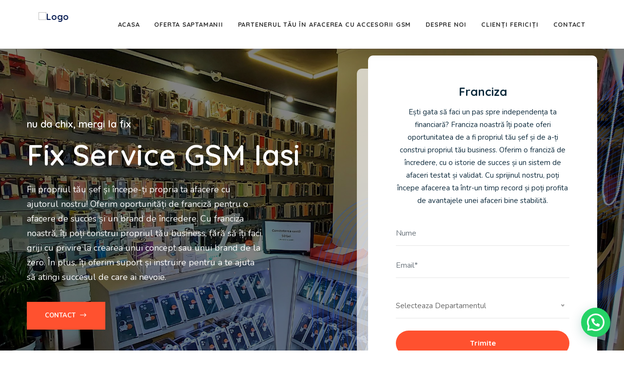

--- FILE ---
content_type: text/html; charset=UTF-8
request_url: https://fix-service.ro/it-solution-h4/
body_size: 30193
content:
<!DOCTYPE html>
<html dir="ltr" lang="ro-RO" prefix="og: https://ogp.me/ns#">

<head>
    <!-- ========== Meta Tags ========== -->
    <meta charset="UTF-8">
    <meta http-equiv="X-UA-Compatible" content="IE=edge">
    <meta name="viewport" content="width=device-width, initial-scale=1">
    <title>Fix Service GSM - Fix Service GSM</title>

		<!-- All in One SEO 4.7.3.1 - aioseo.com -->
		<meta name="description" content="nu da chix, mergi la fix Fix Service GSM Iasi Fii propriul tău șef și începe-ți propria ta afacere cu ajutorul nostru! Oferim oportunități de franciză pentru o afacere de succes și un brand de încredere. Cu franciza noastră, îți poți construi propriul tău business, fără să îți faci griji cu privire la crearea unui" />
		<meta name="robots" content="max-image-preview:large" />
		<link rel="canonical" href="https://fix-service.ro/it-solution-h4/" />
		<meta name="generator" content="All in One SEO (AIOSEO) 4.7.3.1" />
		<meta property="og:locale" content="ro_RO" />
		<meta property="og:site_name" content="Fix Service GSM - nu da chix, mergi la fix" />
		<meta property="og:type" content="website" />
		<meta property="og:title" content="Fix Service GSM - Fix Service GSM" />
		<meta property="og:description" content="nu da chix, mergi la fix Fix Service GSM Iasi Fii propriul tău șef și începe-ți propria ta afacere cu ajutorul nostru! Oferim oportunități de franciză pentru o afacere de succes și un brand de încredere. Cu franciza noastră, îți poți construi propriul tău business, fără să îți faci griji cu privire la crearea unui" />
		<meta property="og:url" content="https://fix-service.ro/it-solution-h4/" />
		<meta name="twitter:card" content="summary" />
		<meta name="twitter:title" content="Fix Service GSM - Fix Service GSM" />
		<meta name="twitter:description" content="nu da chix, mergi la fix Fix Service GSM Iasi Fii propriul tău șef și începe-ți propria ta afacere cu ajutorul nostru! Oferim oportunități de franciză pentru o afacere de succes și un brand de încredere. Cu franciza noastră, îți poți construi propriul tău business, fără să îți faci griji cu privire la crearea unui" />
		<script type="application/ld+json" class="aioseo-schema">
			{"@context":"https:\/\/schema.org","@graph":[{"@type":"BreadcrumbList","@id":"https:\/\/fix-service.ro\/it-solution-h4\/#breadcrumblist","itemListElement":[{"@type":"ListItem","@id":"https:\/\/fix-service.ro\/#listItem","position":1,"name":"Prima pagin\u0103","item":"https:\/\/fix-service.ro\/","nextItem":"https:\/\/fix-service.ro\/it-solution-h4\/#listItem"},{"@type":"ListItem","@id":"https:\/\/fix-service.ro\/it-solution-h4\/#listItem","position":2,"name":"Fix Service GSM","previousItem":"https:\/\/fix-service.ro\/#listItem"}]},{"@type":"Organization","@id":"https:\/\/fix-service.ro\/#organization","name":"Fix Service GSM","description":"nu da chix, mergi la fix","url":"https:\/\/fix-service.ro\/","sameAs":["https:\/\/www.facebook.com\/fixserviceiasi\/"]},{"@type":"WebPage","@id":"https:\/\/fix-service.ro\/it-solution-h4\/#webpage","url":"https:\/\/fix-service.ro\/it-solution-h4\/","name":"Fix Service GSM - Fix Service GSM","description":"nu da chix, mergi la fix Fix Service GSM Iasi Fii propriul t\u0103u \u0219ef \u0219i \u00eencepe-\u021bi propria ta afacere cu ajutorul nostru! Oferim oportunit\u0103\u021bi de franciz\u0103 pentru o afacere de succes \u0219i un brand de \u00eencredere. Cu franciza noastr\u0103, \u00ee\u021bi po\u021bi construi propriul t\u0103u business, f\u0103r\u0103 s\u0103 \u00ee\u021bi faci griji cu privire la crearea unui","inLanguage":"ro-RO","isPartOf":{"@id":"https:\/\/fix-service.ro\/#website"},"breadcrumb":{"@id":"https:\/\/fix-service.ro\/it-solution-h4\/#breadcrumblist"},"datePublished":"2022-03-19T05:06:09+00:00","dateModified":"2023-04-13T11:18:34+00:00"},{"@type":"WebSite","@id":"https:\/\/fix-service.ro\/#website","url":"https:\/\/fix-service.ro\/","name":"Fix Service GSM","description":"nu da chix, mergi la fix","inLanguage":"ro-RO","publisher":{"@id":"https:\/\/fix-service.ro\/#organization"}}]}
		</script>
		<!-- All in One SEO -->

<link rel='dns-prefetch' href='//fonts.googleapis.com' />
<link rel='dns-prefetch' href='//use.fontawesome.com' />
<link rel="alternate" type="application/rss+xml" title="Fix Service GSM &raquo; Flux" href="https://fix-service.ro/feed/" />
<link rel="alternate" type="application/rss+xml" title="Fix Service GSM &raquo; Flux comentarii" href="https://fix-service.ro/comments/feed/" />
<script>
window._wpemojiSettings = {"baseUrl":"https:\/\/s.w.org\/images\/core\/emoji\/14.0.0\/72x72\/","ext":".png","svgUrl":"https:\/\/s.w.org\/images\/core\/emoji\/14.0.0\/svg\/","svgExt":".svg","source":{"concatemoji":"https:\/\/fix-service.ro\/wp-includes\/js\/wp-emoji-release.min.js?ver=6.3.7"}};
/*! This file is auto-generated */
!function(i,n){var o,s,e;function c(e){try{var t={supportTests:e,timestamp:(new Date).valueOf()};sessionStorage.setItem(o,JSON.stringify(t))}catch(e){}}function p(e,t,n){e.clearRect(0,0,e.canvas.width,e.canvas.height),e.fillText(t,0,0);var t=new Uint32Array(e.getImageData(0,0,e.canvas.width,e.canvas.height).data),r=(e.clearRect(0,0,e.canvas.width,e.canvas.height),e.fillText(n,0,0),new Uint32Array(e.getImageData(0,0,e.canvas.width,e.canvas.height).data));return t.every(function(e,t){return e===r[t]})}function u(e,t,n){switch(t){case"flag":return n(e,"\ud83c\udff3\ufe0f\u200d\u26a7\ufe0f","\ud83c\udff3\ufe0f\u200b\u26a7\ufe0f")?!1:!n(e,"\ud83c\uddfa\ud83c\uddf3","\ud83c\uddfa\u200b\ud83c\uddf3")&&!n(e,"\ud83c\udff4\udb40\udc67\udb40\udc62\udb40\udc65\udb40\udc6e\udb40\udc67\udb40\udc7f","\ud83c\udff4\u200b\udb40\udc67\u200b\udb40\udc62\u200b\udb40\udc65\u200b\udb40\udc6e\u200b\udb40\udc67\u200b\udb40\udc7f");case"emoji":return!n(e,"\ud83e\udef1\ud83c\udffb\u200d\ud83e\udef2\ud83c\udfff","\ud83e\udef1\ud83c\udffb\u200b\ud83e\udef2\ud83c\udfff")}return!1}function f(e,t,n){var r="undefined"!=typeof WorkerGlobalScope&&self instanceof WorkerGlobalScope?new OffscreenCanvas(300,150):i.createElement("canvas"),a=r.getContext("2d",{willReadFrequently:!0}),o=(a.textBaseline="top",a.font="600 32px Arial",{});return e.forEach(function(e){o[e]=t(a,e,n)}),o}function t(e){var t=i.createElement("script");t.src=e,t.defer=!0,i.head.appendChild(t)}"undefined"!=typeof Promise&&(o="wpEmojiSettingsSupports",s=["flag","emoji"],n.supports={everything:!0,everythingExceptFlag:!0},e=new Promise(function(e){i.addEventListener("DOMContentLoaded",e,{once:!0})}),new Promise(function(t){var n=function(){try{var e=JSON.parse(sessionStorage.getItem(o));if("object"==typeof e&&"number"==typeof e.timestamp&&(new Date).valueOf()<e.timestamp+604800&&"object"==typeof e.supportTests)return e.supportTests}catch(e){}return null}();if(!n){if("undefined"!=typeof Worker&&"undefined"!=typeof OffscreenCanvas&&"undefined"!=typeof URL&&URL.createObjectURL&&"undefined"!=typeof Blob)try{var e="postMessage("+f.toString()+"("+[JSON.stringify(s),u.toString(),p.toString()].join(",")+"));",r=new Blob([e],{type:"text/javascript"}),a=new Worker(URL.createObjectURL(r),{name:"wpTestEmojiSupports"});return void(a.onmessage=function(e){c(n=e.data),a.terminate(),t(n)})}catch(e){}c(n=f(s,u,p))}t(n)}).then(function(e){for(var t in e)n.supports[t]=e[t],n.supports.everything=n.supports.everything&&n.supports[t],"flag"!==t&&(n.supports.everythingExceptFlag=n.supports.everythingExceptFlag&&n.supports[t]);n.supports.everythingExceptFlag=n.supports.everythingExceptFlag&&!n.supports.flag,n.DOMReady=!1,n.readyCallback=function(){n.DOMReady=!0}}).then(function(){return e}).then(function(){var e;n.supports.everything||(n.readyCallback(),(e=n.source||{}).concatemoji?t(e.concatemoji):e.wpemoji&&e.twemoji&&(t(e.twemoji),t(e.wpemoji)))}))}((window,document),window._wpemojiSettings);
</script>
<style>
img.wp-smiley,
img.emoji {
	display: inline !important;
	border: none !important;
	box-shadow: none !important;
	height: 1em !important;
	width: 1em !important;
	margin: 0 0.07em !important;
	vertical-align: -0.1em !important;
	background: none !important;
	padding: 0 !important;
}
</style>
	<link rel='stylesheet' id='wp-block-library-css' href='https://fix-service.ro/wp-includes/css/dist/block-library/style.min.css?ver=6.3.7' media='all' />
<link rel='stylesheet' id='wpzoom-social-icons-block-style-css' href='https://fix-service.ro/wp-content/plugins/social-icons-widget-by-wpzoom/block/dist/style-wpzoom-social-icons.css?ver=4.2.6' media='all' />
<style id='joinchat-button-style-inline-css'>
.wp-block-joinchat-button{border:none!important;text-align:center}.wp-block-joinchat-button figure{display:table;margin:0 auto;padding:0}.wp-block-joinchat-button figcaption{font:normal normal 400 .6em/2em var(--wp--preset--font-family--system-font,sans-serif);margin:0;padding:0}.wp-block-joinchat-button .joinchat-button__qr{background-color:#fff;border:6px solid #25d366;border-radius:30px;box-sizing:content-box;display:block;height:200px;margin:auto;overflow:hidden;padding:10px;width:200px}.wp-block-joinchat-button .joinchat-button__qr canvas,.wp-block-joinchat-button .joinchat-button__qr img{display:block;margin:auto}.wp-block-joinchat-button .joinchat-button__link{align-items:center;background-color:#25d366;border:6px solid #25d366;border-radius:30px;display:inline-flex;flex-flow:row nowrap;justify-content:center;line-height:1.25em;margin:0 auto;text-decoration:none}.wp-block-joinchat-button .joinchat-button__link:before{background:transparent var(--joinchat-ico) no-repeat center;background-size:100%;content:"";display:block;height:1.5em;margin:-.75em .75em -.75em 0;width:1.5em}.wp-block-joinchat-button figure+.joinchat-button__link{margin-top:10px}@media (orientation:landscape)and (min-height:481px),(orientation:portrait)and (min-width:481px){.wp-block-joinchat-button.joinchat-button--qr-only figure+.joinchat-button__link{display:none}}@media (max-width:480px),(orientation:landscape)and (max-height:480px){.wp-block-joinchat-button figure{display:none}}

</style>
<style id='classic-theme-styles-inline-css'>
/*! This file is auto-generated */
.wp-block-button__link{color:#fff;background-color:#32373c;border-radius:9999px;box-shadow:none;text-decoration:none;padding:calc(.667em + 2px) calc(1.333em + 2px);font-size:1.125em}.wp-block-file__button{background:#32373c;color:#fff;text-decoration:none}
</style>
<style id='global-styles-inline-css'>
body{--wp--preset--color--black: #000000;--wp--preset--color--cyan-bluish-gray: #abb8c3;--wp--preset--color--white: #ffffff;--wp--preset--color--pale-pink: #f78da7;--wp--preset--color--vivid-red: #cf2e2e;--wp--preset--color--luminous-vivid-orange: #ff6900;--wp--preset--color--luminous-vivid-amber: #fcb900;--wp--preset--color--light-green-cyan: #7bdcb5;--wp--preset--color--vivid-green-cyan: #00d084;--wp--preset--color--pale-cyan-blue: #8ed1fc;--wp--preset--color--vivid-cyan-blue: #0693e3;--wp--preset--color--vivid-purple: #9b51e0;--wp--preset--gradient--vivid-cyan-blue-to-vivid-purple: linear-gradient(135deg,rgba(6,147,227,1) 0%,rgb(155,81,224) 100%);--wp--preset--gradient--light-green-cyan-to-vivid-green-cyan: linear-gradient(135deg,rgb(122,220,180) 0%,rgb(0,208,130) 100%);--wp--preset--gradient--luminous-vivid-amber-to-luminous-vivid-orange: linear-gradient(135deg,rgba(252,185,0,1) 0%,rgba(255,105,0,1) 100%);--wp--preset--gradient--luminous-vivid-orange-to-vivid-red: linear-gradient(135deg,rgba(255,105,0,1) 0%,rgb(207,46,46) 100%);--wp--preset--gradient--very-light-gray-to-cyan-bluish-gray: linear-gradient(135deg,rgb(238,238,238) 0%,rgb(169,184,195) 100%);--wp--preset--gradient--cool-to-warm-spectrum: linear-gradient(135deg,rgb(74,234,220) 0%,rgb(151,120,209) 20%,rgb(207,42,186) 40%,rgb(238,44,130) 60%,rgb(251,105,98) 80%,rgb(254,248,76) 100%);--wp--preset--gradient--blush-light-purple: linear-gradient(135deg,rgb(255,206,236) 0%,rgb(152,150,240) 100%);--wp--preset--gradient--blush-bordeaux: linear-gradient(135deg,rgb(254,205,165) 0%,rgb(254,45,45) 50%,rgb(107,0,62) 100%);--wp--preset--gradient--luminous-dusk: linear-gradient(135deg,rgb(255,203,112) 0%,rgb(199,81,192) 50%,rgb(65,88,208) 100%);--wp--preset--gradient--pale-ocean: linear-gradient(135deg,rgb(255,245,203) 0%,rgb(182,227,212) 50%,rgb(51,167,181) 100%);--wp--preset--gradient--electric-grass: linear-gradient(135deg,rgb(202,248,128) 0%,rgb(113,206,126) 100%);--wp--preset--gradient--midnight: linear-gradient(135deg,rgb(2,3,129) 0%,rgb(40,116,252) 100%);--wp--preset--font-size--small: 13px;--wp--preset--font-size--medium: 20px;--wp--preset--font-size--large: 36px;--wp--preset--font-size--x-large: 42px;--wp--preset--spacing--20: 0.44rem;--wp--preset--spacing--30: 0.67rem;--wp--preset--spacing--40: 1rem;--wp--preset--spacing--50: 1.5rem;--wp--preset--spacing--60: 2.25rem;--wp--preset--spacing--70: 3.38rem;--wp--preset--spacing--80: 5.06rem;--wp--preset--shadow--natural: 6px 6px 9px rgba(0, 0, 0, 0.2);--wp--preset--shadow--deep: 12px 12px 50px rgba(0, 0, 0, 0.4);--wp--preset--shadow--sharp: 6px 6px 0px rgba(0, 0, 0, 0.2);--wp--preset--shadow--outlined: 6px 6px 0px -3px rgba(255, 255, 255, 1), 6px 6px rgba(0, 0, 0, 1);--wp--preset--shadow--crisp: 6px 6px 0px rgba(0, 0, 0, 1);}:where(.is-layout-flex){gap: 0.5em;}:where(.is-layout-grid){gap: 0.5em;}body .is-layout-flow > .alignleft{float: left;margin-inline-start: 0;margin-inline-end: 2em;}body .is-layout-flow > .alignright{float: right;margin-inline-start: 2em;margin-inline-end: 0;}body .is-layout-flow > .aligncenter{margin-left: auto !important;margin-right: auto !important;}body .is-layout-constrained > .alignleft{float: left;margin-inline-start: 0;margin-inline-end: 2em;}body .is-layout-constrained > .alignright{float: right;margin-inline-start: 2em;margin-inline-end: 0;}body .is-layout-constrained > .aligncenter{margin-left: auto !important;margin-right: auto !important;}body .is-layout-constrained > :where(:not(.alignleft):not(.alignright):not(.alignfull)){max-width: var(--wp--style--global--content-size);margin-left: auto !important;margin-right: auto !important;}body .is-layout-constrained > .alignwide{max-width: var(--wp--style--global--wide-size);}body .is-layout-flex{display: flex;}body .is-layout-flex{flex-wrap: wrap;align-items: center;}body .is-layout-flex > *{margin: 0;}body .is-layout-grid{display: grid;}body .is-layout-grid > *{margin: 0;}:where(.wp-block-columns.is-layout-flex){gap: 2em;}:where(.wp-block-columns.is-layout-grid){gap: 2em;}:where(.wp-block-post-template.is-layout-flex){gap: 1.25em;}:where(.wp-block-post-template.is-layout-grid){gap: 1.25em;}.has-black-color{color: var(--wp--preset--color--black) !important;}.has-cyan-bluish-gray-color{color: var(--wp--preset--color--cyan-bluish-gray) !important;}.has-white-color{color: var(--wp--preset--color--white) !important;}.has-pale-pink-color{color: var(--wp--preset--color--pale-pink) !important;}.has-vivid-red-color{color: var(--wp--preset--color--vivid-red) !important;}.has-luminous-vivid-orange-color{color: var(--wp--preset--color--luminous-vivid-orange) !important;}.has-luminous-vivid-amber-color{color: var(--wp--preset--color--luminous-vivid-amber) !important;}.has-light-green-cyan-color{color: var(--wp--preset--color--light-green-cyan) !important;}.has-vivid-green-cyan-color{color: var(--wp--preset--color--vivid-green-cyan) !important;}.has-pale-cyan-blue-color{color: var(--wp--preset--color--pale-cyan-blue) !important;}.has-vivid-cyan-blue-color{color: var(--wp--preset--color--vivid-cyan-blue) !important;}.has-vivid-purple-color{color: var(--wp--preset--color--vivid-purple) !important;}.has-black-background-color{background-color: var(--wp--preset--color--black) !important;}.has-cyan-bluish-gray-background-color{background-color: var(--wp--preset--color--cyan-bluish-gray) !important;}.has-white-background-color{background-color: var(--wp--preset--color--white) !important;}.has-pale-pink-background-color{background-color: var(--wp--preset--color--pale-pink) !important;}.has-vivid-red-background-color{background-color: var(--wp--preset--color--vivid-red) !important;}.has-luminous-vivid-orange-background-color{background-color: var(--wp--preset--color--luminous-vivid-orange) !important;}.has-luminous-vivid-amber-background-color{background-color: var(--wp--preset--color--luminous-vivid-amber) !important;}.has-light-green-cyan-background-color{background-color: var(--wp--preset--color--light-green-cyan) !important;}.has-vivid-green-cyan-background-color{background-color: var(--wp--preset--color--vivid-green-cyan) !important;}.has-pale-cyan-blue-background-color{background-color: var(--wp--preset--color--pale-cyan-blue) !important;}.has-vivid-cyan-blue-background-color{background-color: var(--wp--preset--color--vivid-cyan-blue) !important;}.has-vivid-purple-background-color{background-color: var(--wp--preset--color--vivid-purple) !important;}.has-black-border-color{border-color: var(--wp--preset--color--black) !important;}.has-cyan-bluish-gray-border-color{border-color: var(--wp--preset--color--cyan-bluish-gray) !important;}.has-white-border-color{border-color: var(--wp--preset--color--white) !important;}.has-pale-pink-border-color{border-color: var(--wp--preset--color--pale-pink) !important;}.has-vivid-red-border-color{border-color: var(--wp--preset--color--vivid-red) !important;}.has-luminous-vivid-orange-border-color{border-color: var(--wp--preset--color--luminous-vivid-orange) !important;}.has-luminous-vivid-amber-border-color{border-color: var(--wp--preset--color--luminous-vivid-amber) !important;}.has-light-green-cyan-border-color{border-color: var(--wp--preset--color--light-green-cyan) !important;}.has-vivid-green-cyan-border-color{border-color: var(--wp--preset--color--vivid-green-cyan) !important;}.has-pale-cyan-blue-border-color{border-color: var(--wp--preset--color--pale-cyan-blue) !important;}.has-vivid-cyan-blue-border-color{border-color: var(--wp--preset--color--vivid-cyan-blue) !important;}.has-vivid-purple-border-color{border-color: var(--wp--preset--color--vivid-purple) !important;}.has-vivid-cyan-blue-to-vivid-purple-gradient-background{background: var(--wp--preset--gradient--vivid-cyan-blue-to-vivid-purple) !important;}.has-light-green-cyan-to-vivid-green-cyan-gradient-background{background: var(--wp--preset--gradient--light-green-cyan-to-vivid-green-cyan) !important;}.has-luminous-vivid-amber-to-luminous-vivid-orange-gradient-background{background: var(--wp--preset--gradient--luminous-vivid-amber-to-luminous-vivid-orange) !important;}.has-luminous-vivid-orange-to-vivid-red-gradient-background{background: var(--wp--preset--gradient--luminous-vivid-orange-to-vivid-red) !important;}.has-very-light-gray-to-cyan-bluish-gray-gradient-background{background: var(--wp--preset--gradient--very-light-gray-to-cyan-bluish-gray) !important;}.has-cool-to-warm-spectrum-gradient-background{background: var(--wp--preset--gradient--cool-to-warm-spectrum) !important;}.has-blush-light-purple-gradient-background{background: var(--wp--preset--gradient--blush-light-purple) !important;}.has-blush-bordeaux-gradient-background{background: var(--wp--preset--gradient--blush-bordeaux) !important;}.has-luminous-dusk-gradient-background{background: var(--wp--preset--gradient--luminous-dusk) !important;}.has-pale-ocean-gradient-background{background: var(--wp--preset--gradient--pale-ocean) !important;}.has-electric-grass-gradient-background{background: var(--wp--preset--gradient--electric-grass) !important;}.has-midnight-gradient-background{background: var(--wp--preset--gradient--midnight) !important;}.has-small-font-size{font-size: var(--wp--preset--font-size--small) !important;}.has-medium-font-size{font-size: var(--wp--preset--font-size--medium) !important;}.has-large-font-size{font-size: var(--wp--preset--font-size--large) !important;}.has-x-large-font-size{font-size: var(--wp--preset--font-size--x-large) !important;}
.wp-block-navigation a:where(:not(.wp-element-button)){color: inherit;}
:where(.wp-block-post-template.is-layout-flex){gap: 1.25em;}:where(.wp-block-post-template.is-layout-grid){gap: 1.25em;}
:where(.wp-block-columns.is-layout-flex){gap: 2em;}:where(.wp-block-columns.is-layout-grid){gap: 2em;}
.wp-block-pullquote{font-size: 1.5em;line-height: 1.6;}
</style>
<link rel='stylesheet' id='redux-extendify-styles-css' href='https://fix-service.ro/wp-content/plugins/redux-framework/redux-core/assets/css/extendify-utilities.css?ver=4.4.0' media='all' />
<link rel='stylesheet' id='contact-form-7-css' href='https://fix-service.ro/wp-content/plugins/contact-form-7/includes/css/styles.css?ver=5.7.5.1' media='all' />
<link rel='stylesheet' id='freeworld-html5-map-style-css' href='https://fix-service.ro/wp-content/plugins/interactive-world-map/static/css/map.css?ver=6.3.7' media='all' />
<link rel='stylesheet' id='twenty20-css' href='https://fix-service.ro/wp-content/plugins/twenty20/assets/css/twenty20.css?ver=1.7.5' media='all' />
<link rel='stylesheet' id='woocommerce-layout-css' href='https://fix-service.ro/wp-content/plugins/woocommerce/assets/css/woocommerce-layout.css?ver=8.2.1' media='all' />
<link rel='stylesheet' id='woocommerce-smallscreen-css' href='https://fix-service.ro/wp-content/plugins/woocommerce/assets/css/woocommerce-smallscreen.css?ver=8.2.1' media='only screen and (max-width: 768px)' />
<link rel='stylesheet' id='woocommerce-general-css' href='https://fix-service.ro/wp-content/plugins/woocommerce/assets/css/woocommerce.css?ver=8.2.1' media='all' />
<style id='woocommerce-inline-inline-css'>
.woocommerce form .form-row .required { visibility: visible; }
</style>
<link rel='stylesheet' id='wp-loyalty-rules-lite-alertify-front-css' href='https://fix-service.ro/wp-content/plugins/wployalty/Assets/Admin/Css/alertify.min.css?ver=1.4.1' media='all' />
<link rel='stylesheet' id='wp-loyalty-rules-lite-main-front-css' href='https://fix-service.ro/wp-content/plugins/wployalty/Assets/Site/Css/wlr-main.min.css?ver=1.4.1' media='all' />
<link rel='stylesheet' id='wp-loyalty-rules-lite-wlr-font-css' href='https://fix-service.ro/wp-content/plugins/wployalty/Assets/Site/Css/wlr-fonts.min.css?ver=1.4.1' media='all' />
<link rel='stylesheet' id='bootstrap-css' href='https://fix-service.ro/wp-content/themes/aveit/css/bootstrap.min.css?ver=6.3.7' media='all' />
<link rel='stylesheet' id='fontawesome-css' href='https://fix-service.ro/wp-content/themes/aveit/css/font-awesome.min.css?ver=6.3.7' media='all' />
<link rel='stylesheet' id='themify-icons-css' href='https://fix-service.ro/wp-content/themes/aveit/css/themify-icons.css?ver=6.3.7' media='all' />
<link rel='stylesheet' id='flaticons-css' href='https://fix-service.ro/wp-content/themes/aveit/css/flaticon-set.css?ver=6.3.7' media='all' />
<link rel='stylesheet' id='elegant-icons-css' href='https://fix-service.ro/wp-content/themes/aveit/css/elegant-icons.css?ver=6.3.7' media='all' />
<link rel='stylesheet' id='magnific-popup-css' href='https://fix-service.ro/wp-content/themes/aveit/css/magnific-popup.css?ver=6.3.7' media='all' />
<link rel='stylesheet' id='owl-carousel-css' href='https://fix-service.ro/wp-content/themes/aveit/css/owl.carousel.min.css?ver=6.3.7' media='all' />
<link rel='stylesheet' id='owl-carousal-default-css' href='https://fix-service.ro/wp-content/themes/aveit/css/owl.theme.default.min.css?ver=6.3.7' media='all' />
<link rel='stylesheet' id='animate-css' href='https://fix-service.ro/wp-content/themes/aveit/css/animate.css?ver=6.3.7' media='all' />
<link rel='stylesheet' id='bootsnav-css' href='https://fix-service.ro/wp-content/themes/aveit/css/bootsnav.css?ver=6.3.7' media='all' />
<link rel='stylesheet' id='aveit-style-css' href='https://fix-service.ro/wp-content/themes/aveit/css/style.css?ver=6.3.7' media='all' />
<link rel='stylesheet' id='aveit-unit-test-css' href='https://fix-service.ro/wp-content/themes/aveit/css/aveit-unit-test.css?ver=6.3.7' media='all' />
<link rel='stylesheet' id='aveit-responsive-css' href='https://fix-service.ro/wp-content/themes/aveit/css/responsive.css?ver=6.3.7' media='all' />
<link rel='stylesheet' id='aveit-fonts-css' href='//fonts.googleapis.com/css?family=Quicksand%3A300%2C400%2C500%2C600%2C700%2C900%7CNunito%3A200%2C300%2C400%2C700%2C900&#038;subset=latin%2Clatin-ext&#038;ver=1.0.0' media='all' />
<link rel='stylesheet' id='aveit-color-css' href='https://fix-service.ro/wp-content/themes/aveit/css/theme-color/color-3.css?ver=6.3.7' media='all' />
<link rel='stylesheet' id='wpzoom-social-icons-socicon-css' href='https://fix-service.ro/wp-content/plugins/social-icons-widget-by-wpzoom/assets/css/wpzoom-socicon.css?ver=1667393018' media='all' />
<link rel='stylesheet' id='wpzoom-social-icons-genericons-css' href='https://fix-service.ro/wp-content/plugins/social-icons-widget-by-wpzoom/assets/css/genericons.css?ver=1667393018' media='all' />
<link rel='stylesheet' id='wpzoom-social-icons-academicons-css' href='https://fix-service.ro/wp-content/plugins/social-icons-widget-by-wpzoom/assets/css/academicons.min.css?ver=1667393018' media='all' />
<link rel='stylesheet' id='wpzoom-social-icons-font-awesome-3-css' href='https://fix-service.ro/wp-content/plugins/social-icons-widget-by-wpzoom/assets/css/font-awesome-3.min.css?ver=1667393018' media='all' />
<link rel='stylesheet' id='dashicons-css' href='https://fix-service.ro/wp-includes/css/dashicons.min.css?ver=6.3.7' media='all' />
<link rel='stylesheet' id='wpzoom-social-icons-styles-css' href='https://fix-service.ro/wp-content/plugins/social-icons-widget-by-wpzoom/assets/css/wpzoom-social-icons-styles.css?ver=1667393018' media='all' />
<link rel='stylesheet' id='joinchat-css' href='https://fix-service.ro/wp-content/plugins/creame-whatsapp-me/public/css/joinchat.min.css?ver=5.1.8' media='all' />
<style id='joinchat-inline-css'>
.joinchat{--red:37;--green:211;--blue:102;--bw:100}
</style>
<link rel='stylesheet' id='ayecode-ui-css' href='https://fix-service.ro/wp-content/plugins/invoicing/vendor/ayecode/wp-ayecode-ui/assets-v5/css/ayecode-ui-compatibility.css?ver=0.2.26' media='all' />
<style id='ayecode-ui-inline-css'>
body.modal-open #wpadminbar{z-index:999}.embed-responsive-16by9 .fluid-width-video-wrapper{padding:0!important;position:initial}
</style>
<link rel='stylesheet' id='elementor-icons-css' href='https://fix-service.ro/wp-content/plugins/elementor/assets/lib/eicons/css/elementor-icons.min.css?ver=5.18.0' media='all' />
<link rel='stylesheet' id='elementor-frontend-css' href='https://fix-service.ro/wp-content/plugins/elementor/assets/css/frontend-lite.min.css?ver=3.12.1' media='all' />
<link rel='stylesheet' id='swiper-css' href='https://fix-service.ro/wp-content/plugins/elementor/assets/lib/swiper/css/swiper.min.css?ver=5.3.6' media='all' />
<link rel='stylesheet' id='elementor-post-15-css' href='https://fix-service.ro/wp-content/uploads/elementor/css/post-15.css?ver=1681385021' media='all' />
<link rel='stylesheet' id='elementor-global-css' href='https://fix-service.ro/wp-content/uploads/elementor/css/global.css?ver=1681385022' media='all' />
<link rel='stylesheet' id='elementor-post-489-css' href='https://fix-service.ro/wp-content/uploads/elementor/css/post-489.css?ver=1681389909' media='all' />
<link rel='stylesheet' id='wpzoom-elementor-addons-css-backend-featured-category-css' href='https://fix-service.ro/wp-content/plugins/wpzoom-elementor-addons/includes/widgets/featured-category/backend.css?ver=1.1.18' media='all' />
<link rel='stylesheet' id='wpzoom-elementor-addons-css-backend-image-box-css' href='https://fix-service.ro/wp-content/plugins/wpzoom-elementor-addons/includes/widgets/image-box/backend.css?ver=1.1.18' media='all' />
<link rel='preload' as='font'  id='wpzoom-social-icons-font-academicons-ttf-css' href='https://fix-service.ro/wp-content/plugins/social-icons-widget-by-wpzoom/assets/font/academicons.ttf?v=1.8.6' type='font/ttf' crossorigin />
<link rel='preload' as='font'  id='wpzoom-social-icons-font-academicons-woff-css' href='https://fix-service.ro/wp-content/plugins/social-icons-widget-by-wpzoom/assets/font/academicons.woff?v=1.8.6' type='font/woff' crossorigin />
<link rel='preload' as='font'  id='wpzoom-social-icons-font-fontawesome-3-ttf-css' href='https://fix-service.ro/wp-content/plugins/social-icons-widget-by-wpzoom/assets/font/fontawesome-webfont.ttf?v=4.7.0' type='font/ttf' crossorigin />
<link rel='preload' as='font'  id='wpzoom-social-icons-font-fontawesome-3-woff-css' href='https://fix-service.ro/wp-content/plugins/social-icons-widget-by-wpzoom/assets/font/fontawesome-webfont.woff?v=4.7.0' type='font/woff' crossorigin />
<link rel='preload' as='font'  id='wpzoom-social-icons-font-fontawesome-3-woff2-css' href='https://fix-service.ro/wp-content/plugins/social-icons-widget-by-wpzoom/assets/font/fontawesome-webfont.woff2?v=4.7.0' type='font/woff2' crossorigin />
<link rel='preload' as='font'  id='wpzoom-social-icons-font-genericons-ttf-css' href='https://fix-service.ro/wp-content/plugins/social-icons-widget-by-wpzoom/assets/font/Genericons.ttf' type='font/ttf' crossorigin />
<link rel='preload' as='font'  id='wpzoom-social-icons-font-genericons-woff-css' href='https://fix-service.ro/wp-content/plugins/social-icons-widget-by-wpzoom/assets/font/Genericons.woff' type='font/woff' crossorigin />
<link rel='preload' as='font'  id='wpzoom-social-icons-font-socicon-ttf-css' href='https://fix-service.ro/wp-content/plugins/social-icons-widget-by-wpzoom/assets/font/socicon.ttf?v=4.2.6' type='font/ttf' crossorigin />
<link rel='preload' as='font'  id='wpzoom-social-icons-font-socicon-woff-css' href='https://fix-service.ro/wp-content/plugins/social-icons-widget-by-wpzoom/assets/font/socicon.woff?v=4.2.6' type='font/woff' crossorigin />
<link rel='stylesheet' id='font-awesome-css' href='https://use.fontawesome.com/releases/v7.1.0/css/all.css?wpfas=true' media='all' />
<link rel='stylesheet' id='google-fonts-1-css' href='https://fonts.googleapis.com/css?family=Roboto%3A100%2C100italic%2C200%2C200italic%2C300%2C300italic%2C400%2C400italic%2C500%2C500italic%2C600%2C600italic%2C700%2C700italic%2C800%2C800italic%2C900%2C900italic%7CRoboto+Slab%3A100%2C100italic%2C200%2C200italic%2C300%2C300italic%2C400%2C400italic%2C500%2C500italic%2C600%2C600italic%2C700%2C700italic%2C800%2C800italic%2C900%2C900italic%7CPlayfair+Display%3A100%2C100italic%2C200%2C200italic%2C300%2C300italic%2C400%2C400italic%2C500%2C500italic%2C600%2C600italic%2C700%2C700italic%2C800%2C800italic%2C900%2C900italic%7CPT+Sans%3A100%2C100italic%2C200%2C200italic%2C300%2C300italic%2C400%2C400italic%2C500%2C500italic%2C600%2C600italic%2C700%2C700italic%2C800%2C800italic%2C900%2C900italic&#038;display=auto&#038;subset=latin-ext&#038;ver=6.3.7' media='all' />
<link rel='stylesheet' id='elementor-icons-shared-0-css' href='https://fix-service.ro/wp-content/plugins/elementor/assets/lib/font-awesome/css/fontawesome.min.css?ver=5.15.3' media='all' />
<link rel='stylesheet' id='elementor-icons-fa-solid-css' href='https://fix-service.ro/wp-content/plugins/elementor/assets/lib/font-awesome/css/solid.min.css?ver=5.15.3' media='all' />
<link rel="preconnect" href="https://fonts.gstatic.com/" crossorigin><script src='https://fix-service.ro/wp-includes/js/jquery/jquery.min.js?ver=3.7.0' id='jquery-core-js'></script>
<script src='https://fix-service.ro/wp-includes/js/jquery/jquery-migrate.min.js?ver=3.4.1' id='jquery-migrate-js'></script>
<script src='https://fix-service.ro/wp-content/plugins/invoicing/vendor/ayecode/wp-ayecode-ui/assets/js/select2.min.js?ver=4.0.11' id='select2-js'></script>
<script src='https://fix-service.ro/wp-content/plugins/invoicing/vendor/ayecode/wp-ayecode-ui/assets-v5/js/bootstrap.bundle.min.js?ver=0.2.26' id='bootstrap-js-bundle-js'></script>
<script id="bootstrap-js-bundle-js-after">
function aui_init_greedy_nav(){jQuery('nav.greedy').each(function(i,obj){if(jQuery(this).hasClass("being-greedy")){return true}jQuery(this).addClass('navbar-expand');var $vlinks='';var $dDownClass='';var ddItemClass='greedy-nav-item';if(jQuery(this).find('.navbar-nav').length){if(jQuery(this).find('.navbar-nav').hasClass("being-greedy")){return true}$vlinks=jQuery(this).find('.navbar-nav').addClass("being-greedy w-100").removeClass('overflow-hidden')}else if(jQuery(this).find('.nav').length){if(jQuery(this).find('.nav').hasClass("being-greedy")){return true}$vlinks=jQuery(this).find('.nav').addClass("being-greedy w-100").removeClass('overflow-hidden');$dDownClass=' mt-0 p-0 zi-5 ';ddItemClass+=' mt-0 me-0'}else{return false}jQuery($vlinks).append('<li class="nav-item list-unstyled ml-auto greedy-btn d-none dropdown"><a href="javascript:void(0)" data-bs-toggle="collapse" class="nav-link greedy-nav-link"><i class="fas fa-ellipsis-h"></i> <span class="greedy-count badge bg-dark rounded-pill"></span></a><ul class="greedy-links dropdown-menu dropdown-menu-end '+$dDownClass+'"></ul></li>');var $hlinks=jQuery(this).find('.greedy-links');var $btn=jQuery(this).find('.greedy-btn');var numOfItems=0;var totalSpace=0;var closingTime=1000;var breakWidths=[];$vlinks.children().outerWidth(function(i,w){totalSpace+=w;numOfItems+=1;breakWidths.push(totalSpace)});var availableSpace,numOfVisibleItems,requiredSpace,buttonSpace,timer;function check(){buttonSpace=$btn.width();availableSpace=$vlinks.width()-10;numOfVisibleItems=$vlinks.children().length;requiredSpace=breakWidths[numOfVisibleItems-1];if(numOfVisibleItems>1&&requiredSpace>availableSpace){var $li=$vlinks.children().last().prev();$li.addClass(ddItemClass);if(!jQuery($hlinks).children().length){$li.find('.nav-link').addClass('rounded-0 rounded-bottom')}else{jQuery($hlinks).find('.nav-link').removeClass('rounded-top');$li.find('.nav-link').addClass('rounded-0 rounded-top')}$li.prependTo($hlinks);numOfVisibleItems-=1;check()}else if(availableSpace>breakWidths[numOfVisibleItems]){$hlinks.children().first().insertBefore($btn);numOfVisibleItems+=1;check()}jQuery($btn).find(".greedy-count").html(numOfItems-numOfVisibleItems);if(numOfVisibleItems===numOfItems){$btn.addClass('d-none')}else $btn.removeClass('d-none')}jQuery(window).on("resize",function(){check()});check()})}function aui_select2_locale(){var aui_select2_params={"i18n_select_state_text":"Select an option\u2026","i18n_no_matches":"No matches found","i18n_ajax_error":"Loading failed","i18n_input_too_short_1":"Please enter 1 or more characters","i18n_input_too_short_n":"Please enter %item% or more characters","i18n_input_too_long_1":"Please delete 1 character","i18n_input_too_long_n":"Please delete %item% characters","i18n_selection_too_long_1":"You can only select 1 item","i18n_selection_too_long_n":"You can only select %item% items","i18n_load_more":"Loading more results\u2026","i18n_searching":"Searching\u2026"};return{theme:"bootstrap-5",width:jQuery(this).data('width')?jQuery(this).data('width'):jQuery(this).hasClass('w-100')?'100%':'style',placeholder:jQuery(this).data('placeholder'),language:{errorLoading:function(){return aui_select2_params.i18n_searching},inputTooLong:function(args){var overChars=args.input.length-args.maximum;if(1===overChars){return aui_select2_params.i18n_input_too_long_1}return aui_select2_params.i18n_input_too_long_n.replace('%item%',overChars)},inputTooShort:function(args){var remainingChars=args.minimum-args.input.length;if(1===remainingChars){return aui_select2_params.i18n_input_too_short_1}return aui_select2_params.i18n_input_too_short_n.replace('%item%',remainingChars)},loadingMore:function(){return aui_select2_params.i18n_load_more},maximumSelected:function(args){if(args.maximum===1){return aui_select2_params.i18n_selection_too_long_1}return aui_select2_params.i18n_selection_too_long_n.replace('%item%',args.maximum)},noResults:function(){return aui_select2_params.i18n_no_matches},searching:function(){return aui_select2_params.i18n_searching}}}}function aui_init_select2(){var select2_args=jQuery.extend({},aui_select2_locale());jQuery("select.aui-select2").each(function(){if(!jQuery(this).hasClass("select2-hidden-accessible")){jQuery(this).select2(select2_args)}})}function aui_time_ago(selector){var aui_timeago_params={"prefix_ago":"","suffix_ago":" ago","prefix_after":"after ","suffix_after":"","seconds":"less than a minute","minute":"about a minute","minutes":"%d minutes","hour":"about an hour","hours":"about %d hours","day":"a day","days":"%d days","month":"about a month","months":"%d months","year":"about a year","years":"%d years"};var templates={prefix:aui_timeago_params.prefix_ago,suffix:aui_timeago_params.suffix_ago,seconds:aui_timeago_params.seconds,minute:aui_timeago_params.minute,minutes:aui_timeago_params.minutes,hour:aui_timeago_params.hour,hours:aui_timeago_params.hours,day:aui_timeago_params.day,days:aui_timeago_params.days,month:aui_timeago_params.month,months:aui_timeago_params.months,year:aui_timeago_params.year,years:aui_timeago_params.years};var template=function(t,n){return templates[t]&&templates[t].replace(/%d/i,Math.abs(Math.round(n)))};var timer=function(time){if(!time)return;time=time.replace(/\.\d+/,"");time=time.replace(/-/,"/").replace(/-/,"/");time=time.replace(/T/," ").replace(/Z/," UTC");time=time.replace(/([\+\-]\d\d)\:?(\d\d)/," $1$2");time=new Date(time*1000||time);var now=new Date();var seconds=((now.getTime()-time)*.001)>>0;var minutes=seconds/60;var hours=minutes/60;var days=hours/24;var years=days/365;return templates.prefix+(seconds<45&&template('seconds',seconds)||seconds<90&&template('minute',1)||minutes<45&&template('minutes',minutes)||minutes<90&&template('hour',1)||hours<24&&template('hours',hours)||hours<42&&template('day',1)||days<30&&template('days',days)||days<45&&template('month',1)||days<365&&template('months',days/30)||years<1.5&&template('year',1)||template('years',years))+templates.suffix};var elements=document.getElementsByClassName(selector);if(selector&&elements&&elements.length){for(var i in elements){var $el=elements[i];if(typeof $el==='object'){$el.innerHTML='<i class="far fa-clock"></i> '+timer($el.getAttribute('title')||$el.getAttribute('datetime'))}}}setTimeout(function(){aui_time_ago(selector)},60000)}function aui_init_tooltips(){jQuery('[data-bs-toggle="tooltip"]').tooltip();jQuery('[data-bs-toggle="popover"]').popover();jQuery('[data-bs-toggle="popover-html"]').popover({html:true,sanitize:false});jQuery('[data-bs-toggle="popover"],[data-bs-toggle="popover-html"]').on('inserted.bs.popover',function(){jQuery('body > .popover').wrapAll("<div class='bsui' />")})}$aui_doing_init_flatpickr=false;function aui_init_flatpickr(){if(typeof jQuery.fn.flatpickr==="function"&&!$aui_doing_init_flatpickr){$aui_doing_init_flatpickr=true;try{flatpickr.localize({weekdays:{shorthand:['Sun','Mon','Tue','Wed','Thu','Fri','Sat'],longhand:['Sun','Mon','Tue','Wed','Thu','Fri','Sat'],},months:{shorthand:['Jan','Feb','Mar','Apr','May','Jun','Jul','Aug','Sep','Oct','Nov','Dec'],longhand:['January','February','March','April','May','June','July','August','September','October','November','December'],},daysInMonth:[31,28,31,30,31,30,31,31,30,31,30,31],firstDayOfWeek:1,ordinal:function(nth){var s=nth%100;if(s>3&&s<21)return"th";switch(s%10){case 1:return"st";case 2:return"nd";case 3:return"rd";default:return"th"}},rangeSeparator:' to ',weekAbbreviation:'Wk',scrollTitle:'Scroll to increment',toggleTitle:'Click to toggle',amPM:['AM','PM'],yearAriaLabel:'Year',hourAriaLabel:'Hour',minuteAriaLabel:'Minute',time_24hr:false})}catch(err){console.log(err.message)}jQuery('input[data-aui-init="flatpickr"]:not(.flatpickr-input)').flatpickr()}$aui_doing_init_flatpickr=false}$aui_doing_init_iconpicker=false;function aui_init_iconpicker(){if(typeof jQuery.fn.iconpicker==="function"&&!$aui_doing_init_iconpicker){$aui_doing_init_iconpicker=true;jQuery('input[data-aui-init="iconpicker"]:not(.iconpicker-input)').iconpicker()}$aui_doing_init_iconpicker=false}function aui_modal_iframe($title,$url,$footer,$dismissible,$class,$dialog_class,$body_class,responsive){if(!$body_class){$body_class='p-0'}var wClass='text-center position-absolute w-100 text-dark overlay overlay-white p-0 m-0 d-flex justify-content-center align-items-center';var wStyle='';var sStyle='';var $body="",sClass="w-100 p-0 m-0";if(responsive){$body+='<div class="embed-responsive embed-responsive-16by9 ratio ratio-16x9">';wClass+=' h-100';sClass+=' embed-responsive-item'}else{wClass+=' vh-100';sClass+=' vh-100';wStyle+=' height: 90vh !important;';sStyle+=' height: 90vh !important;'}$body+='<div class="ac-preview-loading '+wClass+'" style="left:0;top:0;'+wStyle+'"><div class="spinner-border" role="status"></div></div>';$body+='<iframe id="embedModal-iframe" class="'+sClass+'" style="'+sStyle+'" src="" width="100%" height="100%" frameborder="0" allowtransparency="true"></iframe>';if(responsive){$body+='</div>'}$m=aui_modal($title,$body,$footer,$dismissible,$class,$dialog_class,$body_class);const auiModal=document.getElementById('aui-modal');auiModal.addEventListener('shown.bs.modal',function(e){iFrame=jQuery('#embedModal-iframe');jQuery('.ac-preview-loading').addClass('d-flex');iFrame.attr({src:$url});iFrame.load(function(){jQuery('.ac-preview-loading').removeClass('d-flex').addClass('d-none')})});return $m}function aui_modal($title,$body,$footer,$dismissible,$class,$dialog_class,$body_class){if(!$class){$class=''}if(!$dialog_class){$dialog_class=''}if(!$body){$body='<div class="text-center"><div class="spinner-border" role="status"></div></div>'}jQuery('.aui-modal').remove();jQuery('.modal-backdrop').remove();jQuery('body').css({overflow:'','padding-right':''});var $modal='';$modal+='<div id="aui-modal" class="modal aui-modal fade shadow bsui '+$class+'" tabindex="-1">'+'<div class="modal-dialog modal-dialog-centered '+$dialog_class+'">'+'<div class="modal-content border-0 shadow">';if($title){$modal+='<div class="modal-header">'+'<h5 class="modal-title">'+$title+'</h5>';if($dismissible){$modal+='<button type="button" class="btn-close" data-bs-dismiss="modal" aria-label="Close">'+'</button>'}$modal+='</div>'}$modal+='<div class="modal-body '+$body_class+'">'+$body+'</div>';if($footer){$modal+='<div class="modal-footer">'+$footer+'</div>'}$modal+='</div>'+'</div>'+'</div>';jQuery('body').append($modal);const ayeModal=new bootstrap.Modal('.aui-modal',{});ayeModal.show()}function aui_conditional_fields(form){jQuery(form).find(".aui-conditional-field").each(function(){var $element_require=jQuery(this).data('element-require');if($element_require){$element_require=$element_require.replace("&#039;","'");$element_require=$element_require.replace("&quot;",'"');if(aui_check_form_condition($element_require,form)){jQuery(this).removeClass('d-none')}else{jQuery(this).addClass('d-none')}}})}function aui_check_form_condition(condition,form){if(form){condition=condition.replace(/\(form\)/g,"('"+form+"')")}return new Function("return "+condition+";")()}jQuery.fn.aui_isOnScreen=function(){var win=jQuery(window);var viewport={top:win.scrollTop(),left:win.scrollLeft()};viewport.right=viewport.left+win.width();viewport.bottom=viewport.top+win.height();var bounds=this.offset();bounds.right=bounds.left+this.outerWidth();bounds.bottom=bounds.top+this.outerHeight();return(!(viewport.right<bounds.left||viewport.left>bounds.right||viewport.bottom<bounds.top||viewport.top>bounds.bottom))};function aui_carousel_maybe_show_multiple_items($carousel){var $items={};var $item_count=0;if(!jQuery($carousel).find('.carousel-inner-original').length){jQuery($carousel).append('<div class="carousel-inner-original d-none">'+jQuery($carousel).find('.carousel-inner').html().replaceAll('carousel-item','not-carousel-item')+'</div>')}jQuery($carousel).find('.carousel-inner-original .not-carousel-item').each(function(){$items[$item_count]=jQuery(this).html();$item_count++});if(!$item_count){return}if(jQuery(window).width()<=576){if(jQuery($carousel).find('.carousel-inner').hasClass('aui-multiple-items')&&jQuery($carousel).find('.carousel-inner-original').length){jQuery($carousel).find('.carousel-inner').removeClass('aui-multiple-items').html(jQuery($carousel).find('.carousel-inner-original').html().replaceAll('not-carousel-item','carousel-item'));jQuery($carousel).find(".carousel-indicators li").removeClass("d-none")}}else{var $md_count=jQuery($carousel).data('limit_show');var $md_cols_count=jQuery($carousel).data('cols_show');var $new_items='';var $new_items_count=0;var $new_item_count=0;var $closed=true;Object.keys($items).forEach(function(key,index){if(index!=0&&Number.isInteger(index/$md_count)){$new_items+='</div></div>';$closed=true}if(index==0||Number.isInteger(index/$md_count)){$row_cols_class=$md_cols_count?' g-lg-4 g-3 row-cols-1 row-cols-lg-'+$md_cols_count:'';$active=index==0?'active':'';$new_items+='<div class="carousel-item '+$active+'"><div class="row'+$row_cols_class+' ">';$closed=false;$new_items_count++;$new_item_count=0}$new_items+='<div class="col ">'+$items[index]+'</div>';$new_item_count++});if(!$closed){if($md_count-$new_item_count>0){$placeholder_count=$md_count-$new_item_count;while($placeholder_count>0){$new_items+='<div class="col "></div>';$placeholder_count--}}$new_items+='</div></div>'}jQuery($carousel).find('.carousel-inner').addClass('aui-multiple-items').html($new_items);jQuery($carousel).find('.carousel-item.active img').each(function(){if(real_srcset=jQuery(this).attr("data-srcset")){if(!jQuery(this).attr("srcset"))jQuery(this).attr("srcset",real_srcset)}if(real_src=jQuery(this).attr("data-src")){if(!jQuery(this).attr("srcset"))jQuery(this).attr("src",real_src)}});$hide_count=$new_items_count-1;jQuery($carousel).find(".carousel-indicators li:gt("+$hide_count+")").addClass("d-none")}jQuery(window).trigger("aui_carousel_multiple")}function aui_init_carousel_multiple_items(){jQuery(window).on("resize",function(){jQuery('.carousel-multiple-items').each(function(){aui_carousel_maybe_show_multiple_items(this)})});jQuery('.carousel-multiple-items').each(function(){aui_carousel_maybe_show_multiple_items(this)})}function init_nav_sub_menus(){jQuery('.navbar-multi-sub-menus').each(function(i,obj){if(jQuery(this).hasClass("has-sub-sub-menus")){return true}jQuery(this).addClass('has-sub-sub-menus');jQuery(this).find('.dropdown-menu a.dropdown-toggle').on('click',function(e){var $el=jQuery(this);$el.toggleClass('active-dropdown');var $parent=jQuery(this).offsetParent(".dropdown-menu");if(!jQuery(this).next().hasClass('show')){jQuery(this).parents('.dropdown-menu').first().find('.show').removeClass("show")}var $subMenu=jQuery(this).next(".dropdown-menu");$subMenu.toggleClass('show');jQuery(this).parent("li").toggleClass('show');jQuery(this).parents('li.nav-item.dropdown.show').on('hidden.bs.dropdown',function(e){jQuery('.dropdown-menu .show').removeClass("show");$el.removeClass('active-dropdown')});if(!$parent.parent().hasClass('navbar-nav')){$el.next().addClass('position-relative border-top border-bottom')}return false})})}function aui_lightbox_embed($link,ele){ele.preventDefault();jQuery('.aui-carousel-modal').remove();var $modal='<div class="modal fade aui-carousel-modal bsui" id="aui-carousel-modal" tabindex="-1" role="dialog" aria-labelledby="aui-modal-title" aria-hidden="true"><div class="modal-dialog modal-dialog-centered modal-xl mw-100"><div class="modal-content bg-transparent border-0 shadow-none"><div class="modal-header"><h5 class="modal-title" id="aui-modal-title"></h5></div><div class="modal-body text-center"><i class="fas fa-circle-notch fa-spin fa-3x"></i></div></div></div></div>';jQuery('body').append($modal);const ayeModal=new bootstrap.Modal('.aui-carousel-modal',{});const myModalEl=document.getElementById('aui-carousel-modal');myModalEl.addEventListener('hidden.bs.modal',event=>{jQuery(".aui-carousel-modal iframe").attr('src','')});$container=jQuery($link).closest('.aui-gallery');$clicked_href=jQuery($link).attr('href');$images=[];$container.find('.aui-lightbox-image, .aui-lightbox-iframe').each(function(){var a=this;var href=jQuery(a).attr('href');if(href){$images.push(href)}});if($images.length){var $carousel='<div id="aui-embed-slider-modal" class="carousel slide" >';if($images.length>1){$i=0;$carousel+='<ol class="carousel-indicators position-fixed">';$container.find('.aui-lightbox-image, .aui-lightbox-iframe').each(function(){$active=$clicked_href==jQuery(this).attr('href')?'active':'';$carousel+='<li data-bs-target="#aui-embed-slider-modal" data-bs-slide-to="'+$i+'" class="'+$active+'"></li>';$i++});$carousel+='</ol>'}$i=0;$carousel+='<div class="carousel-inner d-flex align-items-center">';$container.find('.aui-lightbox-image').each(function(){var a=this;var href=jQuery(a).attr('href');$active=$clicked_href==jQuery(this).attr('href')?'active':'';$carousel+='<div class="carousel-item '+$active+'"><div>';var css_height=window.innerWidth>window.innerHeight?'90vh':'auto';var srcset=jQuery(a).find('img').attr('srcset');var sizes='';if(srcset){var sources=srcset.split(',').map(s=>{var parts=s.trim().split(' ');return{width:parseInt(parts[1].replace('w','')),descriptor:parts[1].replace('w','px')}}).sort((a,b)=>b.width-a.width);sizes=sources.map((source,index,array)=>{if(index===0){return `${source.descriptor}`}else{return `(max-width:${source.width-1}px)${array[index-1].descriptor}`}}).reverse().join(', ')}var img=href?jQuery(a).find('img').clone().attr('src',href).attr('sizes',sizes).removeClass().addClass('mx-auto d-block w-auto rounded').css({'max-height':css_height,'max-width':'98%'}).get(0).outerHTML:jQuery(a).find('img').clone().removeClass().addClass('mx-auto d-block w-auto rounded').css({'max-height':css_height,'max-width':'98%'}).get(0).outerHTML;$carousel+=img;if(jQuery(a).parent().find('.carousel-caption').length){$carousel+=jQuery(a).parent().find('.carousel-caption').clone().removeClass('sr-only visually-hidden').get(0).outerHTML}else if(jQuery(a).parent().find('.figure-caption').length){$carousel+=jQuery(a).parent().find('.figure-caption').clone().removeClass('sr-only visually-hidden').addClass('carousel-caption').get(0).outerHTML}$carousel+='</div></div>';$i++});$container.find('.aui-lightbox-iframe').each(function(){var a=this;var css_height=window.innerWidth>window.innerHeight?'90vh;':'auto;';var styleWidth=$images.length>1?'max-width:70%;':'';$active=$clicked_href==jQuery(this).attr('href')?'active':'';$carousel+='<div class="carousel-item '+$active+'"><div class="modal-xl mx-auto ratio ratio-16x9" style="max-height:'+css_height+styleWidth+'">';var url=jQuery(a).attr('href');var iframe='<div class="ac-preview-loading text-light d-none" style="left:0;top:0;height:'+css_height+'"><div class="spinner-border m-auto" role="status"></div></div>';iframe+='<iframe class="aui-carousel-iframe" style="height:'+css_height+'" src="" data-src="'+url+'?rel=0&amp;showinfo=0&amp;modestbranding=1&amp;autoplay=1" allow="autoplay"></iframe>';var img=iframe;$carousel+=img;$carousel+='</div></div>';$i++});$carousel+='</div>';if($images.length>1){$carousel+='<a class="carousel-control-prev" href="#aui-embed-slider-modal" role="button" data-bs-slide="prev">';$carousel+='<span class="carousel-control-prev-icon" aria-hidden="true"></span>';$carousel+=' <a class="carousel-control-next" href="#aui-embed-slider-modal" role="button" data-bs-slide="next">';$carousel+='<span class="carousel-control-next-icon" aria-hidden="true"></span>';$carousel+='</a>'}$carousel+='</div>';var $close='<button type="button" class="btn-close btn-close-white text-end position-fixed" style="right: 20px;top: 10px; z-index: 1055;" data-bs-dismiss="modal" aria-label="Close"></button>';jQuery('.aui-carousel-modal .modal-content').html($carousel).prepend($close);ayeModal.show();try{if('ontouchstart'in document.documentElement||navigator.maxTouchPoints>0){let _bsC=new bootstrap.Carousel('#aui-embed-slider-modal')}}catch(err){}}}function aui_init_lightbox_embed(){jQuery('.aui-lightbox-image, .aui-lightbox-iframe').off('click').on("click",function(ele){aui_lightbox_embed(this,ele)})}function aui_init_modal_iframe(){jQuery('.aui-has-embed, [data-aui-embed="iframe"]').each(function(e){if(!jQuery(this).hasClass('aui-modal-iframed')&&jQuery(this).data('embed-url')){jQuery(this).addClass('aui-modal-iframed');jQuery(this).on("click",function(e1){aui_modal_iframe('',jQuery(this).data('embed-url'),'',true,'','modal-lg','aui-modal-iframe p-0',true);return false})}})}$aui_doing_toast=false;function aui_toast($id,$type,$title,$title_small,$body,$time,$can_close){if($aui_doing_toast){setTimeout(function(){aui_toast($id,$type,$title,$title_small,$body,$time,$can_close)},500);return}$aui_doing_toast=true;if($can_close==null){$can_close=false}if($time==''||$time==null){$time=3000}if(document.getElementById($id)){jQuery('#'+$id).toast('show');setTimeout(function(){$aui_doing_toast=false},500);return}var uniqid=Date.now();if($id){uniqid=$id}$op="";$tClass='';$thClass='';$icon="";if($type=='success'){$op="opacity:.92;";$tClass='alert bg-success w-auto';$thClass='bg-transparent border-0 text-white';$icon="<div class='h5 m-0 p-0'><i class='fas fa-check-circle me-2'></i></div>"}else if($type=='error'||$type=='danger'){$op="opacity:.92;";$tClass='alert bg-danger  w-auto';$thClass='bg-transparent border-0 text-white';$icon="<div class='h5 m-0 p-0'><i class='far fa-times-circle me-2'></i></div>"}else if($type=='info'){$op="opacity:.92;";$tClass='alert bg-info  w-auto';$thClass='bg-transparent border-0 text-white';$icon="<div class='h5 m-0 p-0'><i class='fas fa-info-circle me-2'></i></div>"}else if($type=='warning'){$op="opacity:.92;";$tClass='alert bg-warning  w-auto';$thClass='bg-transparent border-0 text-dark';$icon="<div class='h5 m-0 p-0'><i class='fas fa-exclamation-triangle me-2'></i></div>"}if(!document.getElementById("aui-toasts")){jQuery('body').append('<div class="bsui" id="aui-toasts"><div class="position-fixed aui-toast-bottom-right pr-3 pe-3 mb-1" style="z-index: 500000;right: 0;bottom: 0;'+$op+'"></div></div>')}$toast='<div id="'+uniqid+'" class="toast fade hide shadow hover-shadow '+$tClass+'" style="" role="alert" aria-live="assertive" aria-atomic="true" data-bs-delay="'+$time+'">';if($type||$title||$title_small){$toast+='<div class="toast-header '+$thClass+'">';if($icon){$toast+=$icon}if($title){$toast+='<strong class="me-auto">'+$title+'</strong>'}if($title_small){$toast+='<small>'+$title_small+'</small>'}if($can_close){$toast+='<button type="button" class="ms-2 mb-1 btn-close" data-bs-dismiss="toast" aria-label="Close"></button>'}$toast+='</div>'}if($body){$toast+='<div class="toast-body">'+$body+'</div>'}$toast+='</div>';jQuery('.aui-toast-bottom-right').prepend($toast);jQuery('#'+uniqid).toast('show');setTimeout(function(){$aui_doing_toast=false},500)}function aui_init_counters(){const animNum=(EL)=>{if(EL._isAnimated)return;EL._isAnimated=true;let end=EL.dataset.auiend;let start=EL.dataset.auistart;let duration=EL.dataset.auiduration?EL.dataset.auiduration:2000;let seperator=EL.dataset.auisep?EL.dataset.auisep:'';jQuery(EL).prop('Counter',start).animate({Counter:end},{duration:Math.abs(duration),easing:'swing',step:function(now){const text=seperator?(Math.ceil(now)).toLocaleString('en-US'):Math.ceil(now);const html=seperator?text.split(",").map(n=>`<span class="count">${n}</span>`).join(","):text;if(seperator&&seperator!=','){html.replace(',',seperator)}jQuery(this).html(html)}})};const inViewport=(entries,observer)=>{entries.forEach(entry=>{if(entry.isIntersecting)animNum(entry.target)})};jQuery("[data-auicounter]").each((i,EL)=>{const observer=new IntersectionObserver(inViewport);observer.observe(EL)})}function aui_init(){aui_init_counters();init_nav_sub_menus();aui_init_tooltips();aui_init_select2();aui_init_flatpickr();aui_init_iconpicker();aui_init_greedy_nav();aui_time_ago('timeago');aui_init_carousel_multiple_items();aui_init_lightbox_embed();aui_init_modal_iframe()}jQuery(window).on("load",function(){aui_init()});jQuery(function($){var ua=navigator.userAgent.toLowerCase();var isiOS=ua.match(/(iphone|ipod|ipad)/);if(isiOS){var pS=0;pM=parseFloat($('body').css('marginTop'));$(document).on('show.bs.modal',function(){pS=window.scrollY;$('body').css({marginTop:-pS,overflow:'hidden',position:'fixed',})}).on('hidden.bs.modal',function(){$('body').css({marginTop:pM,overflow:'visible',position:'inherit',});window.scrollTo(0,pS)})}$(document).on('slide.bs.carousel',function(el){var $_modal=$(el.relatedTarget).closest('.aui-carousel-modal:visible').length?$(el.relatedTarget).closest('.aui-carousel-modal:visible'):'';if($_modal&&$_modal.find('.carousel-item iframe.aui-carousel-iframe').length){$_modal.find('.carousel-item.active iframe.aui-carousel-iframe').each(function(){if($(this).attr('src')){$(this).data('src',$(this).attr('src'));$(this).attr('src','')}});if($(el.relatedTarget).find('iframe.aui-carousel-iframe').length){$(el.relatedTarget).find('.ac-preview-loading').removeClass('d-none').addClass('d-flex');var $cIframe=$(el.relatedTarget).find('iframe.aui-carousel-iframe');if(!$cIframe.attr('src')&&$cIframe.data('src')){$cIframe.attr('src',$cIframe.data('src'))}$cIframe.on('load',function(){setTimeout(function(){$_modal.find('.ac-preview-loading').removeClass('d-flex').addClass('d-none')},1250)})}}})});var aui_confirm=function(message,okButtonText,cancelButtonText,isDelete,large){okButtonText=okButtonText||'Yes';cancelButtonText=cancelButtonText||'Cancel';message=message||'Are you sure?';sizeClass=large?'':'modal-sm';btnClass=isDelete?'btn-danger':'btn-primary';deferred=jQuery.Deferred();var $body="";$body+="<h3 class='h4 py-3 text-center text-dark'>"+message+"</h3>";$body+="<div class='d-flex'>";$body+="<button class='btn btn-outline-secondary w-50 btn-round' data-bs-dismiss='modal'  onclick='deferred.resolve(false);'>"+cancelButtonText+"</button>";$body+="<button class='btn "+btnClass+" ms-2 w-50 btn-round' data-bs-dismiss='modal'  onclick='deferred.resolve(true);'>"+okButtonText+"</button>";$body+="</div>";$modal=aui_modal('',$body,'',false,'',sizeClass);return deferred.promise()};function aui_flip_color_scheme_on_scroll($value,$iframe){if(!$value)$value=window.scrollY;var navbar=$iframe?$iframe.querySelector('.color-scheme-flip-on-scroll'):document.querySelector('.color-scheme-flip-on-scroll');if(navbar==null)return;let cs_original=navbar.dataset.cso;let cs_scroll=navbar.dataset.css;if(!cs_scroll&&!cs_original){if(navbar.classList.contains('navbar-light')){cs_original='navbar-light';cs_scroll='navbar-dark'}else if(navbar.classList.contains('navbar-dark')){cs_original='navbar-dark';cs_scroll='navbar-light'}navbar.dataset.cso=cs_original;navbar.dataset.css=cs_scroll}if($value>0||navbar.classList.contains('nav-menu-open')){navbar.classList.remove(cs_original);navbar.classList.add(cs_scroll)}else{navbar.classList.remove(cs_scroll);navbar.classList.add(cs_original)}}window.onscroll=function(){aui_set_data_scroll();aui_flip_color_scheme_on_scroll()};function aui_set_data_scroll(){document.documentElement.dataset.scroll=window.scrollY}aui_set_data_scroll();aui_flip_color_scheme_on_scroll();
</script>
<script id='wp-loyalty-rules-lite-main-js-extra'>
var wlr_localize_data = {"point_popup_message":"How much points you would like to use","popup_ok":"Ok","popup_cancel":"Cancel","revoke_coupon_message":"Are you sure you want to return the rewards ?","wlr_redeem_nonce":"8bcd43b205","wlr_reward_nonce":"95824ba6e3","apply_share_nonce":"0cae8bd226","revoke_coupon_nonce":"28f0d2bb71","pagination_nonce":"f3930ceb57","enable_sent_email_nonce":"74fd40ce30","home_url":"https:\/\/fix-service.ro","ajax_url":"https:\/\/fix-service.ro\/wp-admin\/admin-ajax.php","admin_url":"https:\/\/fix-service.ro\/wp-admin\/","is_cart":"","is_checkout":"","plugin_url":"https:\/\/fix-service.ro\/wp-content\/plugins\/wployalty\/","is_pro":"","is_allow_update_referral":"1","theme_color":"#fdaea9","followup_share_window_open":"1","social_share_window_open":"1","is_checkout_block":""};
</script>
<script src='https://fix-service.ro/wp-content/plugins/wployalty/Assets/Site/Js/wlr-main.min.js?ver=1.4.1&#038;t=1768730289' id='wp-loyalty-rules-lite-main-js'></script>
<link rel="https://api.w.org/" href="https://fix-service.ro/wp-json/" /><link rel="alternate" type="application/json" href="https://fix-service.ro/wp-json/wp/v2/pages/489" /><link rel="EditURI" type="application/rsd+xml" title="RSD" href="https://fix-service.ro/xmlrpc.php?rsd" />
<meta name="generator" content="WordPress 6.3.7" />
<meta name="generator" content="WooCommerce 8.2.1" />
<link rel='shortlink' href='https://fix-service.ro/?p=489' />
<link rel="alternate" type="application/json+oembed" href="https://fix-service.ro/wp-json/oembed/1.0/embed?url=https%3A%2F%2Ffix-service.ro%2Fit-solution-h4%2F" />
<link rel="alternate" type="text/xml+oembed" href="https://fix-service.ro/wp-json/oembed/1.0/embed?url=https%3A%2F%2Ffix-service.ro%2Fit-solution-h4%2F&#038;format=xml" />
<meta name="generator" content="Redux 4.4.0" />  <script src="https://cdn.onesignal.com/sdks/web/v16/OneSignalSDK.page.js" defer></script>
  <script>
          window.OneSignalDeferred = window.OneSignalDeferred || [];
          OneSignalDeferred.push(async function(OneSignal) {
            await OneSignal.init({
              appId: "",
              serviceWorkerOverrideForTypical: true,
              path: "https://fix-service.ro/wp-content/plugins/onesignal-free-web-push-notifications/sdk_files/",
              serviceWorkerParam: { scope: "/wp-content/plugins/onesignal-free-web-push-notifications/sdk_files/push/onesignal/" },
              serviceWorkerPath: "OneSignalSDKWorker.js",
            });
          });

          // Unregister the legacy OneSignal service worker to prevent scope conflicts
          navigator.serviceWorker.getRegistrations().then((registrations) => {
            // Iterate through all registered service workers
            registrations.forEach((registration) => {
              // Check the script URL to identify the specific service worker
              if (registration.active && registration.active.scriptURL.includes('OneSignalSDKWorker.js.php')) {
                // Unregister the service worker
                registration.unregister().then((success) => {
                  if (success) {
                    console.log('OneSignalSW: Successfully unregistered:', registration.active.scriptURL);
                  } else {
                    console.log('OneSignalSW: Failed to unregister:', registration.active.scriptURL);
                  }
                });
              }
            });
          }).catch((error) => {
            console.error('Error fetching service worker registrations:', error);
          });
        </script>

<style>
	.getpaid-price-buttons label{
		transition: all .3s ease-out;
		text-align: center;
		padding: 10px 20px;
		background-color: #eeeeee;
		border: 1px solid #e0e0e0;
	}

	.getpaid-price-circles label {
		padding: 0 4px;
		-moz-border-radius:50%;
		-webkit-border-radius: 50%;
		border-radius: 50%;
	}

	.getpaid-price-circles label span{
		display: block;
		padding: 50%;
		margin: -3em -50% 0;
		position: relative;
		top: 1.5em;
		border: 1em solid transparent;
		white-space: nowrap;
	}

	.getpaid-price-buttons input[type="radio"]{
		visibility: hidden;
		height: 0;
		width: 0 !important;
	}

	.getpaid-price-buttons input[type="radio"]:checked + label,
	.getpaid-price-buttons label:hover {
		color: #fff;
		background-color: #1e73be;
		border-color: #1e73be;
	}

	.getpaid-public-items-archive-single-item .inner {
		box-shadow: 0 1px 3px rgba(0,0,0,0.12), 0 1px 2px rgba(0,0,0,0.24);
	}

	.getpaid-public-items-archive-single-item:hover .inner{
		box-shadow: 0 1px 4px rgba(0,0,0,0.15), 0 1px 3px rgba(0,0,0,0.30);
	}

	.wp-block-getpaid-public-items-getpaid-public-items-loop .item-name {
		font-size: 1.3rem;
	}

	.getpaid-subscription-item-actions {
		color: #ddd;
		font-size: 13px;
		padding: 2px 0 0;
		position: relative;
		left: -9999em;
	}

	.getpaid-subscriptions-table-row:hover .getpaid-subscription-item-actions {
		position: static;
	}

	.getpaid-subscriptions table {
		font-size: 0.9em;
		table-layout: fixed;
	}

	.getpaid-subscriptions-table-column-subscription {
		font-weight: 500;
	}

	.getpaid-subscriptions-table-row span.label {
		font-weight: 500;
	}

	.getpaid-subscriptions.bsui .table-bordered thead th {
		border-bottom-width: 1px;
	}

	.getpaid-subscriptions.bsui .table-striped tbody tr:nth-of-type(odd) {
		background-color: rgb(0 0 0 / 0.01);
	}

	.wpinv-page .bsui a.btn {
		text-decoration: none;
		margin-right: 2px;
    	margin-bottom: 2px;
	}

	.getpaid-cc-card-inner {
		max-width: 460px;
	}

	.getpaid-payment-modal-close {
		position: absolute;
		top: 0;
		right: 0;
		z-index: 200;
	}

	.getpaid-form-cart-item-price {
		min-width: 120px !important;
	}

	/* Fabulous Fluid theme fix */
	#primary .getpaid-payment-form p {
		float: none !important;
	}

	.bsui .is-invalid ~ .invalid-feedback, .bsui .is-invalid ~ .invalid-tooltip {
		display: block
	}

	.bsui .is-invalid {
		border-color: #dc3545 !important;
	}

	.getpaid-file-upload-element{
		height: 200px;
		border: 3px dashed #dee2e6;
		cursor: pointer;
	}

	.getpaid-file-upload-element:hover{
		border: 3px dashed #424242;
	}

	.getpaid-file-upload-element.getpaid-trying-to-drop {
	    border: 3px dashed #8bc34a;
		background: #f1f8e9;
	}
</style>
	<noscript><style>.woocommerce-product-gallery{ opacity: 1 !important; }</style></noscript>
	<meta name="generator" content="Elementor 3.12.1; features: e_dom_optimization, e_optimized_assets_loading, e_optimized_css_loading, a11y_improvements, additional_custom_breakpoints; settings: css_print_method-external, google_font-enabled, font_display-auto">

<link rel="stylesheet" href="https://fix-service.ro/wp-content/plugins/wassup/css/wassup-widget.css?ver=1.9.4.5" type="text/css" />
<script type="text/javascript">
//<![CDATA[
function wassup_get_screenres(){
	var screen_res = screen.width + " x " + screen.height;
	if(screen_res==" x ") screen_res=window.screen.width+" x "+window.screen.height;
	if(screen_res==" x ") screen_res=screen.availWidth+" x "+screen.availHeight;
	if (screen_res!=" x "){document.cookie = "wassup_screen_res0451988e08e48e200019e97f339ac4f6=" + encodeURIComponent(screen_res)+ "; path=/; domain=" + document.domain;}
}
wassup_get_screenres();
//]]>
</script><link rel="icon" href="https://fix-service.ro/wp-content/uploads/2022/01/cropped-cropped-fdsfdsfsdfsdf-1-95x93.png" sizes="32x32" />
<link rel="icon" href="https://fix-service.ro/wp-content/uploads/2022/01/cropped-cropped-fdsfdsfsdfsdf-1.png" sizes="192x192" />
<link rel="apple-touch-icon" href="https://fix-service.ro/wp-content/uploads/2022/01/cropped-cropped-fdsfdsfsdfsdf-1.png" />
<meta name="msapplication-TileImage" content="https://fix-service.ro/wp-content/uploads/2022/01/cropped-cropped-fdsfdsfsdfsdf-1.png" />
<meta name="generator" content="WP Super Duper v1.2.13" data-sd-source="invoicing" /><meta name="generator" content="WP Font Awesome Settings v1.1.7" data-ac-source="invoicing" />		<style id="wp-custom-css">
			.portfolio-items-area .mix-item-menu button{
	text-transform: capitalize;
}		</style>
		
</head>
<body class="page-template page-template-elementor_header_footer page page-id-489 wp-custom-logo theme-aveit woocommerce-no-js aui_bs5 elementor-default elementor-template-full-width elementor-kit-15 elementor-page elementor-page-489">

    <!-- Header 
    ============================================= -->
    <header id="home">

        <!-- Start Navigation -->
        <nav class="navbar navbar-default navbar-sticky bootsnav">

            <!-- Start Top Search -->
            <div class="top-search">
                <div class="container">
                    <div class="input-group">
                        <span class="input-group-addon"><i class="fa fa-search"></i></span>
                        <input type="text" class="form-control" placeholder="Search">
                        <span class="input-group-addon close-search"><i class="fa fa-times"></i></span>
                    </div>
                </div>
            </div>
            <!-- End Top Search -->

            <div class="container-full">


                <!-- Start Header Navigation -->
                <div class="navbar-header">
                    <button type="button" class="navbar-toggle" data-toggle="collapse" data-target="#navbar-menu">
                        <i class="fa fa-bars"></i>
                    </button>
                    <a class="navbar-brand" href="https://fix-service.ro/">
                        <img src="" alt="Logo" class="logo" alt="Logo">
                    </a>
                </div>
                <!-- End Header Navigation -->

                <!-- Collect the nav links, forms, and other content for toggling -->
                 <div id="navbar-menu" class="collapse navbar-collapse"><ul data-in="#" data-out="#" class="nav navbar-nav navbar-right" id="menu-main"><li id="menu-item-16397" class="menu-item menu-item-type-post_type menu-item-object-page menu-item-home menu-item-16397"><a   title="Acasa" href="https://fix-service.ro/">Acasa</a></li>
<li id="menu-item-16750" class="menu-item menu-item-type-post_type menu-item-object-page menu-item-16750"><a   title="Oferta saptamanii" href="https://fix-service.ro/elementor-16728/">Oferta saptamanii</a></li>
<li id="menu-item-16464" class="menu-item menu-item-type-post_type menu-item-object-page menu-item-16464"><a   title="Partenerul Tău în Afacerea cu Accesorii GSM" href="https://fix-service.ro/partenerul-tau-in-afacerea-cu-accesorii-gsm/">Partenerul Tău în Afacerea cu Accesorii GSM</a></li>
<li id="menu-item-15881" class="menu-item menu-item-type-post_type menu-item-object-page menu-item-15881"><a   title="Despre noi" href="https://fix-service.ro/despre-noi/">Despre noi</a></li>
<li id="menu-item-15885" class="menu-item menu-item-type-post_type menu-item-object-page menu-item-15885"><a   title="Clienți fericiți" href="https://fix-service.ro/clienti-fericiti/">Clienți fericiți</a></li>
<li id="menu-item-16443" class="menu-item menu-item-type-post_type menu-item-object-page menu-item-16443"><a   title="Contact" href="https://fix-service.ro/contact-us/">Contact</a></li>
</ul></div>                    <!-- /.navbar-collapse -->
            </div>

        </nav>
        <!-- End Navigation -->

    </header>
    <!-- End Header -->		<div data-elementor-type="wp-page" data-elementor-id="489" class="elementor elementor-489">
									<section class="elementor-section elementor-top-section elementor-element elementor-element-6823cac elementor-section-full_width elementor-section-height-default elementor-section-height-default" data-id="6823cac" data-element_type="section">
						<div class="elementor-container elementor-column-gap-default">
					<div class="elementor-column elementor-col-100 elementor-top-column elementor-element elementor-element-5415305" data-id="5415305" data-element_type="column">
			<div class="elementor-widget-wrap elementor-element-populated">
								<div class="elementor-element elementor-element-19d0d9c elementor-widget elementor-widget-ith4hero" data-id="19d0d9c" data-element_type="widget" data-widget_type="ith4hero.default">
				<div class="elementor-widget-container">
			
        <!-- Start Banner 
    ============================================= -->
    <div class="banner-area shadow it-banner dark bg-cover text-light" style="background-image: url(https://fix-service.ro/wp-content/uploads/2023/02/20230211_082553-scaled.jpg);">
        <div class="item-box">
            <div class="item">
                <!-- Shape -->
                <div class="sahpe" style="background-image: url(https://wpriverthemes.com/aveit/wp-content/uploads/2022/03/47.png);"></div>
                <!-- Shape -->
                <div class="container">
                    <div class="row align-center">
                                        
                        <div class="col-lg-6">
                            <div class="content">
                                <h4 class="wow fadeInUp">nu da chix, mergi la fix</h4>
                                <h2 class="wow fadeInDown">Fix Service GSM Iasi <strong></strong></h2>
                                <p class="wow fadeInLeft">
                                    Fii propriul tău șef și începe-ți propria ta afacere cu ajutorul nostru! Oferim oportunități de franciză pentru o afacere de succes și un brand de încredere. Cu franciza noastră, îți poți construi propriul tău business, fără să îți faci griji cu privire la crearea unui concept sau unui brand de la zero. În plus, îți oferim suport și instruire pentru a te ajuta să atingi succesul de care ai nevoie. 
                                </p>
                                <a class="btn btn-theme effect btn-md wow fadeInUp" href="#contact-us/">Contact <i class="arrow_right"></i></a>
                            </div>
                        </div>
                        <!-- Start Appoinment Form -->
                        <div class="col-lg-5 offset-lg-1 appoinment">
                            <div class="appoinment-box text-center">
                                <div class="heading">
                                    <h4>Franciza</h4>
                                    <p>
                                        Ești gata să faci un pas spre independența ta financiară? Franciza noastră îți poate oferi oportunitatea de a fi propriul tău șef și de a-ți construi propriul tău business. Oferim o franciză de încredere, cu o istorie de succes și un sistem de afaceri testat și validat. Cu sprijinul nostru, poți începe afacerea ta într-un timp record și poți profita de avantajele unei afaceri bine stabilită.                                    </p>
                                </div>
                                    
<div class="wpcf7 no-js" id="wpcf7-f495-p489-o1" lang="en-US" dir="ltr">
<div class="screen-reader-response"><p role="status" aria-live="polite" aria-atomic="true"></p> <ul></ul></div>
<form action="/it-solution-h4/#wpcf7-f495-p489-o1" method="post" class="wpcf7-form init" aria-label="Contact form" novalidate="novalidate" data-status="init">
<div style="display: none;">
<input type="hidden" name="_wpcf7" value="495" />
<input type="hidden" name="_wpcf7_version" value="5.7.5.1" />
<input type="hidden" name="_wpcf7_locale" value="en_US" />
<input type="hidden" name="_wpcf7_unit_tag" value="wpcf7-f495-p489-o1" />
<input type="hidden" name="_wpcf7_container_post" value="489" />
<input type="hidden" name="_wpcf7_posted_data_hash" value="" />
</div>
<div class="row">
	<div class="col-lg-12">
		<div class="form-group">
			<p><span class="wpcf7-form-control-wrap" data-name="your-name"><input size="40" class="wpcf7-form-control wpcf7-text wpcf7-validates-as-required form-control" id="name" aria-required="true" aria-invalid="false" placeholder="Nume" value="" type="text" name="your-name" /></span>
			</p>
		</div>
	</div>
	<div class="col-lg-12">
		<div class="form-group">
			<p><span class="wpcf7-form-control-wrap" data-name="email"><input size="40" class="wpcf7-form-control wpcf7-text wpcf7-email wpcf7-validates-as-required wpcf7-validates-as-email form-control" id="email" aria-required="true" aria-invalid="false" placeholder="Email*" value="" type="email" name="email" /></span>
			</p>
		</div>
	</div>
	<div class="col-lg-12">
		<div class="form-group">
			<p><span class="wpcf7-form-control-wrap" data-name="select"><select class="wpcf7-form-control wpcf7-select form-group" aria-invalid="false" name="select"><option value="Selecteaza Departamentul">Selecteaza Departamentul</option><option value="Franciza">Franciza</option><option value="Informatii generale">Informatii generale</option><option value="Reclamatii">Reclamatii</option></select></span>
			</p>
		</div>
	</div>
	<div class="col-lg-12">
		<p><button type="submit" name="submit" id="submit">Trimite</button>
		</p>
	</div>
</div><div class="wpcf7-response-output" aria-hidden="true"></div>
</form>
</div>
                            </div>
                        </div>
                        <!-- End Appoinment Form -->

                    </div>
                </div>
            </div>
        </div>
    </div>
    <!-- End Banner -->

    		</div>
				</div>
					</div>
		</div>
							</div>
		</section>
				<section class="elementor-section elementor-top-section elementor-element elementor-element-d48f72f elementor-section-full_width elementor-section-height-default elementor-section-height-default" data-id="d48f72f" data-element_type="section">
						<div class="elementor-container elementor-column-gap-default">
					<div class="elementor-column elementor-col-100 elementor-top-column elementor-element elementor-element-186babc" data-id="186babc" data-element_type="column">
			<div class="elementor-widget-wrap elementor-element-populated">
								<div class="elementor-element elementor-element-61ee873 elementor-widget elementor-widget-ITH4about" data-id="61ee873" data-element_type="widget" data-widget_type="ITH4about.default">
				<div class="elementor-widget-container">
			
        <!-- Start About
    ============================================= -->
    <div class="about-us-content-area overflow-hidden default-padding">
        <div class="container">
            <div class="about-items">
                <div class="row align-center">

                    <!-- Thumb -->
                    <div class="col-lg-6">
                        <div class="thumb">
                            <img decoding="async" src="https://fix-service.ro/wp-content/uploads/2022/01/239234443_5959112404163589_688739552099112539_n-1.jpg" alt="Thumb">
                            <div class="overlay">
                                <h2><strong>35.000<span>+</span></strong> Reparatii</h2>
                            </div>
                        </div>
                    </div>
                    <!-- End Thumb -->

                    <div class="col-lg-6">
                        <div class="content">
                            <h5>10 Ani Experienta</h5>
                            <h2>Antreprenor si Expert Service IT &amp; GSM</h2>
                            <p>
                                Cu mai mult de 10 ani de experiență în domeniul reparațiilor de telefoane, sunt expert în diagnosticarea și remedierea problemelor de hardware și software ale telefoanelor inteligente. În timpul experienței mele, am lucrat cu o varietate de modele de telefoane, de la cele mai vechi până la cele mai noi și mai sofisticate. Îmi place să mă țin la curent cu cele mai recente tendințe și inovații din industrie, astfel încât să pot oferi cele mai bune servicii și cele mai bune soluții pentru clienții mei.                            </p>
                            <ul>
                                                            <li>
                                    <h5></h5>
                                    <p>
                                        În plus, sunt dedicat în totalitate satisfacerii nevoilor clienților și îmi place să ofer servicii rapide și de înaltă calitate. Îmi place să lucrez cu clienții și să îi ajut să-și repare telefoanele cât mai rapid și mai eficient posibil. Sunt capabil să lucrez cu clienții din toate mediile sociale și sunt cunoscut pentru abilitatea mea de a oferi servicii personalizate pentru fiecare client în parte. 
                                    </p>
                                </li>                                <li>
                                    <h5></h5>
                                    <p>
                                        În esență, cu mine veți avea de-a face cu un expert în reparațiile de telefoane, care își dedică întreaga atenție clienților și care este capabil să ofere soluții rapide și eficiente pentru toate problemele de telefoane. 
                                    </p>
                                </li>                            </ul>
                        </div>
                    </div>
                    
                </div>
            </div>
        </div>
    </div>
    <!-- End About -->

    		</div>
				</div>
					</div>
		</div>
							</div>
		</section>
				<section class="elementor-section elementor-top-section elementor-element elementor-element-4486ed72 elementor-section-content-middle elementor-reverse-mobile elementor-section-stretched elementor-section-boxed elementor-section-height-default elementor-section-height-default" data-id="4486ed72" data-element_type="section" data-settings="{&quot;stretch_section&quot;:&quot;section-stretched&quot;,&quot;background_background&quot;:&quot;classic&quot;}">
						<div class="elementor-container elementor-column-gap-default">
					<div class="elementor-column elementor-col-50 elementor-top-column elementor-element elementor-element-52a68ed7" data-id="52a68ed7" data-element_type="column">
			<div class="elementor-widget-wrap elementor-element-populated">
								<div class="elementor-element elementor-element-2ffdaf95 elementor-widget elementor-widget-heading" data-id="2ffdaf95" data-element_type="widget" data-widget_type="heading.default">
				<div class="elementor-widget-container">
			<style>/*! elementor - v3.12.1 - 02-04-2023 */
.elementor-heading-title{padding:0;margin:0;line-height:1}.elementor-widget-heading .elementor-heading-title[class*=elementor-size-]>a{color:inherit;font-size:inherit;line-height:inherit}.elementor-widget-heading .elementor-heading-title.elementor-size-small{font-size:15px}.elementor-widget-heading .elementor-heading-title.elementor-size-medium{font-size:19px}.elementor-widget-heading .elementor-heading-title.elementor-size-large{font-size:29px}.elementor-widget-heading .elementor-heading-title.elementor-size-xl{font-size:39px}.elementor-widget-heading .elementor-heading-title.elementor-size-xxl{font-size:59px}</style><h3 class="elementor-heading-title elementor-size-default">Fix Service GSM</h3>		</div>
				</div>
				<div class="elementor-element elementor-element-6412f3f1 elementor-widget elementor-widget-text-editor" data-id="6412f3f1" data-element_type="widget" data-widget_type="text-editor.default">
				<div class="elementor-widget-container">
			<style>/*! elementor - v3.12.1 - 02-04-2023 */
.elementor-widget-text-editor.elementor-drop-cap-view-stacked .elementor-drop-cap{background-color:#69727d;color:#fff}.elementor-widget-text-editor.elementor-drop-cap-view-framed .elementor-drop-cap{color:#69727d;border:3px solid;background-color:transparent}.elementor-widget-text-editor:not(.elementor-drop-cap-view-default) .elementor-drop-cap{margin-top:8px}.elementor-widget-text-editor:not(.elementor-drop-cap-view-default) .elementor-drop-cap-letter{width:1em;height:1em}.elementor-widget-text-editor .elementor-drop-cap{float:left;text-align:center;line-height:1;font-size:50px}.elementor-widget-text-editor .elementor-drop-cap-letter{display:inline-block}</style>				<p>Repararea display-ului unui telefon este o problemă comună cu care se confruntă mulți utilizatori de telefoane inteligente. Display-ul telefonului poate fi deteriorat din cauza căderilor accidentale sau a altor daune fizice, sau poate să sufere probleme tehnice sau software. Fie că ești în căutarea unei reparații de urgență sau a unei reparații de rutină, noi suntem aici pentru a te ajuta.</p>						</div>
				</div>
				<div class="elementor-element elementor-element-73853ec6 elementor-align-center elementor-mobile-align-center elementor-widget elementor-widget-button" data-id="73853ec6" data-element_type="widget" data-widget_type="button.default">
				<div class="elementor-widget-container">
					<div class="elementor-button-wrapper">
			<a href="#" class="elementor-button-link elementor-button elementor-size-md" role="button">
						<span class="elementor-button-content-wrapper">
							<span class="elementor-button-icon elementor-align-icon-left">
				<i aria-hidden="true" class="fas fa-phone"></i>			</span>
						<span class="elementor-button-text">  0758.213.812</span>
		</span>
					</a>
		</div>
				</div>
				</div>
					</div>
		</div>
				<div class="elementor-column elementor-col-50 elementor-top-column elementor-element elementor-element-11489b21" data-id="11489b21" data-element_type="column">
			<div class="elementor-widget-wrap elementor-element-populated">
								<div class="elementor-element elementor-element-e715371 elementor-widget elementor-widget-image" data-id="e715371" data-element_type="widget" data-widget_type="image.default">
				<div class="elementor-widget-container">
			<style>/*! elementor - v3.12.1 - 02-04-2023 */
.elementor-widget-image{text-align:center}.elementor-widget-image a{display:inline-block}.elementor-widget-image a img[src$=".svg"]{width:48px}.elementor-widget-image img{vertical-align:middle;display:inline-block}</style>									<figure class="wp-caption">
											<a href="https://www.facebook.com/fixserviceiasi">
							<img decoding="async" fetchpriority="high" width="970" height="546" src="https://fix-service.ro/wp-content/uploads/2022/01/phone-repair.jpg" class="attachment-full size-full wp-image-6650" alt="" srcset="https://fix-service.ro/wp-content/uploads/2022/01/phone-repair.jpg 970w, https://fix-service.ro/wp-content/uploads/2022/01/phone-repair-300x169.jpg 300w, https://fix-service.ro/wp-content/uploads/2022/01/phone-repair-768x432.jpg 768w" sizes="(max-width: 970px) 100vw, 970px" />								</a>
											<figcaption class="widget-image-caption wp-caption-text">Fix Service GSM</figcaption>
										</figure>
									</div>
				</div>
					</div>
		</div>
							</div>
		</section>
				<section class="elementor-section elementor-top-section elementor-element elementor-element-59caada4 elementor-section-boxed elementor-section-height-default elementor-section-height-default" data-id="59caada4" data-element_type="section">
						<div class="elementor-container elementor-column-gap-default">
					<div class="elementor-column elementor-col-100 elementor-top-column elementor-element elementor-element-3e6f1fc" data-id="3e6f1fc" data-element_type="column">
			<div class="elementor-widget-wrap">
									</div>
		</div>
							</div>
		</section>
				<section class="elementor-section elementor-top-section elementor-element elementor-element-5fa64915 elementor-section-stretched elementor-section-boxed elementor-section-height-default elementor-section-height-default" data-id="5fa64915" data-element_type="section" data-settings="{&quot;background_background&quot;:&quot;classic&quot;,&quot;shape_divider_bottom&quot;:&quot;curve&quot;,&quot;shape_divider_bottom_negative&quot;:&quot;yes&quot;,&quot;stretch_section&quot;:&quot;section-stretched&quot;}">
							<div class="elementor-background-overlay"></div>
						<div class="elementor-shape elementor-shape-bottom" data-negative="true">
			<svg xmlns="http://www.w3.org/2000/svg" viewBox="0 0 1000 100" preserveAspectRatio="none">
	<path class="elementor-shape-fill" d="M500,97C126.7,96.3,0.8,19.8,0,0v100l1000,0V1C1000,19.4,873.3,97.8,500,97z"/>
</svg>		</div>
					<div class="elementor-container elementor-column-gap-default">
					<div class="elementor-column elementor-col-100 elementor-top-column elementor-element elementor-element-446043e0" data-id="446043e0" data-element_type="column">
			<div class="elementor-widget-wrap elementor-element-populated">
								<div class="elementor-element elementor-element-4224842c elementor-widget elementor-widget-heading" data-id="4224842c" data-element_type="widget" data-widget_type="heading.default">
				<div class="elementor-widget-container">
			<h2 class="elementor-heading-title elementor-size-default"><a href="https://www.facebook.com/2265510987097950/posts/2498709230444790/?d=n">Cum îți reparăm gadget-ul</a></h2>		</div>
				</div>
					</div>
		</div>
							</div>
		</section>
				<section class="elementor-section elementor-top-section elementor-element elementor-element-25faa0c1 elementor-section-stretched elementor-section-boxed elementor-section-height-default elementor-section-height-default" data-id="25faa0c1" data-element_type="section" data-settings="{&quot;stretch_section&quot;:&quot;section-stretched&quot;}">
						<div class="elementor-container elementor-column-gap-wide">
					<div class="elementor-column elementor-col-20 elementor-top-column elementor-element elementor-element-7005d030" data-id="7005d030" data-element_type="column">
			<div class="elementor-widget-wrap elementor-element-populated">
								<div class="elementor-element elementor-element-41710e66 elementor-view-default elementor-mobile-position-top elementor-vertical-align-top elementor-widget elementor-widget-icon-box" data-id="41710e66" data-element_type="widget" data-widget_type="icon-box.default">
				<div class="elementor-widget-container">
			<link rel="stylesheet" href="https://fix-service.ro/wp-content/plugins/elementor/assets/css/widget-icon-box.min.css">		<div class="elementor-icon-box-wrapper">
						<div class="elementor-icon-box-icon">
				<span class="elementor-icon elementor-animation-" >
				<i aria-hidden="true" class="fas fa-star"></i>				</span>
			</div>
						<div class="elementor-icon-box-content">
				<h5 class="elementor-icon-box-title">
					<span  >
						GADGET STRICAT					</span>
				</h5>
									<p class="elementor-icon-box-description">
						Dacă Gadget-ul tău se strică nu intra în panică! Suntem specializaţi pe reparaţii tv-laptop-telefoane, avem experiența necesară pentru a te ajuta cu orice problemă ai avea cugadget-ul tau.					</p>
							</div>
		</div>
				</div>
				</div>
					</div>
		</div>
				<div class="elementor-column elementor-col-20 elementor-top-column elementor-element elementor-element-17530bb5" data-id="17530bb5" data-element_type="column">
			<div class="elementor-widget-wrap elementor-element-populated">
								<div class="elementor-element elementor-element-66ddff4d elementor-view-default elementor-mobile-position-top elementor-vertical-align-top elementor-widget elementor-widget-icon-box" data-id="66ddff4d" data-element_type="widget" data-widget_type="icon-box.default">
				<div class="elementor-widget-container">
					<div class="elementor-icon-box-wrapper">
						<div class="elementor-icon-box-icon">
				<span class="elementor-icon elementor-animation-" >
				<i aria-hidden="true" class="fas fa-star"></i>				</span>
			</div>
						<div class="elementor-icon-box-content">
				<h5 class="elementor-icon-box-title">
					<span  >
						TRIMITE-L LA NOI					</span>
				</h5>
									<p class="elementor-icon-box-description">
						Ştim că timpul tău e preţios! Daca nu esti din IASI, îţi punem la dispoziţie serviciu de curierat prin care poţi trimite gadget-ul tau la noi fără a mai fi necesar să vii la sediu şi în continuare ne ocupăm noi dupî reparația gadget-ului să ajungă înapoi la client.

					</p>
							</div>
		</div>
				</div>
				</div>
					</div>
		</div>
				<div class="elementor-column elementor-col-20 elementor-top-column elementor-element elementor-element-2a94e047" data-id="2a94e047" data-element_type="column">
			<div class="elementor-widget-wrap elementor-element-populated">
								<div class="elementor-element elementor-element-3b97475b elementor-view-default elementor-mobile-position-top elementor-vertical-align-top elementor-widget elementor-widget-icon-box" data-id="3b97475b" data-element_type="widget" data-widget_type="icon-box.default">
				<div class="elementor-widget-container">
					<div class="elementor-icon-box-wrapper">
						<div class="elementor-icon-box-icon">
				<span class="elementor-icon elementor-animation-" >
				<i aria-hidden="true" class="fas fa-star"></i>				</span>
			</div>
						<div class="elementor-icon-box-content">
				<h5 class="elementor-icon-box-title">
					<span  >
						 CONSTATARE					</span>
				</h5>
									<p class="elementor-icon-box-description">
						Odată ajuns în service prin predare directă sau prin curier, facem diagnoză şi constatarea defecţiunilor. Acest pas va fi mereu gratuit! Îţi comunicăm apoi solutia noastră şi costurile reparaţiei.					</p>
							</div>
		</div>
				</div>
				</div>
					</div>
		</div>
				<div class="elementor-column elementor-col-20 elementor-top-column elementor-element elementor-element-985ba82" data-id="985ba82" data-element_type="column">
			<div class="elementor-widget-wrap elementor-element-populated">
								<div class="elementor-element elementor-element-32dad92b elementor-view-default elementor-mobile-position-top elementor-vertical-align-top elementor-widget elementor-widget-icon-box" data-id="32dad92b" data-element_type="widget" data-widget_type="icon-box.default">
				<div class="elementor-widget-container">
					<div class="elementor-icon-box-wrapper">
						<div class="elementor-icon-box-icon">
				<span class="elementor-icon elementor-animation-" >
				<i aria-hidden="true" class="fas fa-star"></i>				</span>
			</div>
						<div class="elementor-icon-box-content">
				<h5 class="elementor-icon-box-title">
					<span  >
						 REPARARE					</span>
				</h5>
									<p class="elementor-icon-box-description">
						Unul din tehnicienii noştri calificaţi va repara şi va înlocui, dacă este cazul, componentele defecte ale gadget-ului în cel mai scurt timp posibil.					</p>
							</div>
		</div>
				</div>
				</div>
					</div>
		</div>
				<div class="elementor-column elementor-col-20 elementor-top-column elementor-element elementor-element-5fbaebb6" data-id="5fbaebb6" data-element_type="column">
			<div class="elementor-widget-wrap elementor-element-populated">
								<div class="elementor-element elementor-element-e113d65 elementor-view-default elementor-mobile-position-top elementor-vertical-align-top elementor-widget elementor-widget-icon-box" data-id="e113d65" data-element_type="widget" data-widget_type="icon-box.default">
				<div class="elementor-widget-container">
					<div class="elementor-icon-box-wrapper">
						<div class="elementor-icon-box-icon">
				<span class="elementor-icon elementor-animation-" >
				<i aria-hidden="true" class="fas fa-star"></i>				</span>
			</div>
						<div class="elementor-icon-box-content">
				<h5 class="elementor-icon-box-title">
					<span  >
						RETURNARE					</span>
				</h5>
									<p class="elementor-icon-box-description">
						Odatî reparat, dispozitivul poate fi ridicat din service sau ti-l putem trimite prin curier acasă. Hotărâm modalitatea de comun acord, pentru ca tu să intri cât mai repede in posesia lui.					</p>
							</div>
		</div>
				</div>
				</div>
					</div>
		</div>
							</div>
		</section>
				<section class="elementor-section elementor-top-section elementor-element elementor-element-df6248f elementor-section-full_width elementor-section-height-default elementor-section-height-default" data-id="df6248f" data-element_type="section">
						<div class="elementor-container elementor-column-gap-default">
					<div class="elementor-column elementor-col-100 elementor-top-column elementor-element elementor-element-85ec07d" data-id="85ec07d" data-element_type="column" data-settings="{&quot;background_background&quot;:&quot;classic&quot;}">
			<div class="elementor-widget-wrap elementor-element-populated">
								<div class="elementor-element elementor-element-794ef65 elementor-widget elementor-widget-ITH4banner" data-id="794ef65" data-element_type="widget" data-widget_type="ITH4banner.default">
				<div class="elementor-widget-container">
			
        <!-- Start Fun Factor 
    ============================================= -->
    <div class="quick-contact-area shadow theme-hard bg-fixed text-light default-padding" style="background-image: url(https://wpriverthemes.com/aveit/wp-content/uploads/2022/03/18.jpg);">
        <div class="container">
            <div class="row align-center">
                <div class="col-lg-6 left-info">
                    <h2>Franciza cu mai putin de 5000 Euro</h2>
                    <p>
                         Dacă ești în căutarea unei oportunități de afaceri de succes, franciza noastră este alegerea perfectă pentru tine. Oferim un brand cunoscut și o afacere rentabilă, cu o structură de afaceri bine stabilită. Prin franciza noastră, îți oferim o modalitate eficientă de a-ți extinde afacerea și de a profita de avantajele unui business deja testat și validat. Fii parte dintr-o rețea de francize de succes și începe-ți propria ta călătorie către independența financiară!                    </p>
                    <ul>
                                            <li>
                            <div class="fun-fact">
                                <div class="counter">
                                    <div class="timer" data-to="35" data-speed="2000">35</div>
                                    <div class="operator">K</div>
                                </div>
                                <span class="medium">Clienti</span>
                            </div>
                        </li>                        <li>
                            <div class="fun-fact">
                                <div class="counter">
                                    <div class="timer" data-to="100" data-speed="2000">100</div>
                                    <div class="operator">%</div>
                                </div>
                                <span class="medium">Multumiti</span>
                            </div>
                        </li>                    </ul>
                </div>
                <div class="col-lg-5 offset-lg-1 text-right">
                                        <a class="btn circle btn-light effect btn-md" href="http://contact-us/">Contact <i class="arrow_right"></i></a>                    <a class="btn circle btn-light border btn-md" href="http://0758213812">Hai sa vorbim <i class="fas fa-comments"></i></a>                </div>
            </div>
        </div>
    </div>
    <!-- End Fun Factor -->

    		</div>
				</div>
				<div class="elementor-element elementor-element-3aeef62b elementor-widget elementor-widget-cbh7services" data-id="3aeef62b" data-element_type="widget" data-widget_type="cbh7services.default">
				<div class="elementor-widget-container">
			
    <!-- Start Services Area
    ============================================= -->
    <div class="services-area bg-fixed services-style-four default-padding bottom-less bg-gray" style="background-image: url(https://fix-service.ro/wp-content/uploads/2022/01/service-laptop-bucuresti-3.jpeg);">
        <div class="container">
            <div class="row">
                <div class="col-lg-6 offset-lg-3">
                    <div class="heading-center text-center">
                        <h5>Fix Service GSM</h5>
                        <h2>nu da chix, mergi la fix <br></h2>
                    </div>
                </div>
            </div>
        </div>
        <div class="container">
            <div class="row">
                                <!-- Single Itme -->
                <div class="services-style-four col-lg-4 col-md-6">
                    <div class="item">
                        <i class=""></i>
                        <h4><a href="#">Service GSM&amp;Accesorii</a></h4>
                        <p>
                            Suntem o afacere specializată în reparații de telefoane și accesorii GSM, oferind servicii de calitate clienților noștri de mulți ani. Cu o experiență vastă și cunoștințe extinse în industria telecomunicațiilor, suntem capabili să oferim soluții complete și personalizate pentru toate nevoile de reparații de telefoane și accesorii GSM.                        </p>
                    </div>
                </div>
                <!-- Single Itme -->                <!-- Single Itme -->
                <div class="services-style-four col-lg-4 col-md-6">
                    <div class="item">
                        <i class=""></i>
                        <h4><a href="#">Reparatii TV</a></h4>
                        <p>
                            Suntem o afacere specializată în reparații de televizoare, oferind servicii de calitate clienților noștri de mulți ani. Cu o experiență vastă și cunoștințe extinse în industria electronică, suntem capabili să oferim soluții complete și personalizate pentru toate nevoile de reparații de televizoare.                        </p>
                    </div>
                </div>
                <!-- Single Itme -->                <!-- Single Itme -->
                <div class="services-style-four col-lg-4 col-md-6">
                    <div class="item">
                        <i class=""></i>
                        <h4><a href="#">Reparatii Laptop-uri</a></h4>
                        <p>
                            Echipa noastră de tehnicieni experimentați este pregătită să se ocupe de toate tipurile de probleme pe care le-ar putea întâmpina laptop-urile tale, inclusiv probleme cu hardware-ul, software-ul, probleme de alimentare, plăci de bază, baterii, tastaturi, ecrane și multe altele. Folosim echipamente și instrumente de ultimă generație pentru a ne asigura că reparațiile noastre sunt eficiente și de lungă durată.                        </p>
                    </div>
                </div>
                <!-- Single Itme -->            </div>
        </div>
    </div>
    <!-- End Services us -->

    		</div>
				</div>
					</div>
		</div>
							</div>
		</section>
				<section class="elementor-section elementor-top-section elementor-element elementor-element-26a9f5b elementor-section-full_width elementor-section-height-default elementor-section-height-default" data-id="26a9f5b" data-element_type="section">
						<div class="elementor-container elementor-column-gap-default">
					<div class="elementor-column elementor-col-100 elementor-top-column elementor-element elementor-element-60b0079" data-id="60b0079" data-element_type="column">
			<div class="elementor-widget-wrap elementor-element-populated">
								<div class="elementor-element elementor-element-c204cd0 elementor-widget elementor-widget-sth6contact" data-id="c204cd0" data-element_type="widget" data-widget_type="sth6contact.default">
				<div class="elementor-widget-container">
			
         <!-- Star Contact Area
    ============================================= -->
    <div class="contact-area default-padding">
        <!-- Fixed BG -->
        <div class="fixed-bg left">
            <img decoding="async" src="https://wpriverthemes.com/aveit/wp-content/uploads/2022/03/Rectangle-1.png" alt="Shape">
        </div>
        <!-- Fixed BG -->
    
        <div class="container">
            <div class="contact-items">
                <div class="row">
                    
                
                    <div class="col-lg-7 contact-box">
                        <div class="form-items">
                            <h5>Contact</h5>
                            <h2>Ne poti contacta pentru orice informatie</h2>
                            
                                
<div class="wpcf7 no-js" id="wpcf7-f6-p489-o2" lang="en-US" dir="ltr">
<div class="screen-reader-response"><p role="status" aria-live="polite" aria-atomic="true"></p> <ul></ul></div>
<form action="/it-solution-h4/#wpcf7-f6-p489-o2" method="post" class="wpcf7-form init" aria-label="Contact form" novalidate="novalidate" data-status="init">
<div style="display: none;">
<input type="hidden" name="_wpcf7" value="6" />
<input type="hidden" name="_wpcf7_version" value="5.7.5.1" />
<input type="hidden" name="_wpcf7_locale" value="en_US" />
<input type="hidden" name="_wpcf7_unit_tag" value="wpcf7-f6-p489-o2" />
<input type="hidden" name="_wpcf7_container_post" value="489" />
<input type="hidden" name="_wpcf7_posted_data_hash" value="" />
</div>
<div class="row">
	<div class="col-lg-12">
		<div class="form-group">
			<p><span class="wpcf7-form-control-wrap" data-name="your-name"><input size="40" class="wpcf7-form-control wpcf7-text wpcf7-validates-as-required form-control" id="name" aria-required="true" aria-invalid="false" placeholder="Nume" value="" type="text" name="your-name" /></span><br />
<span class="alert-error"></span>
			</p>
		</div>
	</div>
</div>
<div class="row">
	<div class="col-lg-6">
		<div class="form-group">
			<p><span class="wpcf7-form-control-wrap" data-name="email"><input size="40" class="wpcf7-form-control wpcf7-text wpcf7-email wpcf7-validates-as-required wpcf7-validates-as-email form-control" id="email" aria-required="true" aria-invalid="false" placeholder="Email*" value="" type="email" name="email" /></span><br />
<span class="alert-error"></span>
			</p>
		</div>
	</div>
	<div class="col-lg-6">
		<div class="form-group">
			<p><span class="wpcf7-form-control-wrap" data-name="phone"><input size="40" class="wpcf7-form-control wpcf7-text wpcf7-tel wpcf7-validates-as-tel form-control" id="phone" aria-invalid="false" placeholder="Telefon" value="" type="tel" name="phone" /></span><br />
<span class="alert-error"></span>
			</p>
		</div>
	</div>
</div>
<div class="row">
	<div class="col-lg-12">
		<div class="form-group comments">
			<p><span class="wpcf7-form-control-wrap" data-name="comments"><textarea cols="40" rows="2" class="wpcf7-form-control wpcf7-textarea wpcf7-validates-as-required form-control" id="comments" aria-required="true" aria-invalid="false" placeholder="Cereți mai multe informații aici... *" name="comments"></textarea></span>
			</p>
		</div>
	</div>
</div>
<div class="row">
	<div class="col-lg-12">
		<p><button type="submit" name="submit" id="submit">Trimite</button>
		</p>
	</div>
</div>
<!-- Alert Message -->
<div class="col-lg-12 alert-notification">
	<div id="message" class="alert-msg">
	</div>
</div><div class="wpcf7-response-output" aria-hidden="true"></div>
</form>
</div>
                            
                        </div>
                    </div>

                    <div class="col-lg-5 left-info">
                        <div class="info-items">
                                                    <!-- Single Item -->
                            <div class="item">
                                <div class="icon">
                                    <i class="flaticon-location"></i>
                                </div>
                                <div class="info">
                                    <h5>Locatie</h5>
                                    <p>
                                        Iasi, Bulevardul Alexandru cel bun, nr. 30, bl. h3, parter                                    </p>
                                </div>
                            </div>
                            <!-- End Single Item -->                            <!-- Single Item -->
                            <div class="item">
                                <div class="icon">
                                    <i class="flaticon-telephone"></i>
                                </div>
                                <div class="info">
                                    <h5>Telefon</h5>
                                    <p>
                                        0758.213.812                                    </p>
                                </div>
                            </div>
                            <!-- End Single Item -->                            <!-- Single Item -->
                            <div class="item">
                                <div class="icon">
                                    <i class="flaticon-email"></i>
                                </div>
                                <div class="info">
                                    <h5>Email</h5>
                                    <p>
                                        contact@fix-service.ro <br>
                                        contact@fix-service.ro                                    </p>
                                </div>
                            </div>
                            <!-- End Single Item -->                        </div>
                    </div>
                    

                </div>
            </div>
        </div>
    </div>
    <!-- End Contact Area -->

    		</div>
				</div>
					</div>
		</div>
							</div>
		</section>
							</div>
		
    <!-- Start Footer
    ============================================= -->
    <footer class="bg-dark text-light">
        <div class="container">

            <div class="footer-bottom">
                <div class="row align-center">
                    <div class="col-lg-12">
                        <p class="text-center">Copyright &copy;  2021. Designed by <a href="https://themeforest.net/user/wordpressriver/portfolio">WordPressRiver</a></p>
                    </div>
                </div>
            </div>
        </div>
    </footer>
    <!-- End Footer-->

    
<div class="bsui">
	<div  id="getpaid-payment-modal" class="modal" tabindex="-1" role="dialog">
		<div class="modal-dialog modal-dialog-centered modal-lg" role="checkout" style="max-width: 650px;">
			<div class="modal-content">
				<div class="modal-body">
					<button type="button" class=" btn-close p-2 getpaid-payment-modal-close d-sm-none" data-bs-dismiss="modal" aria-label="">
											</button>
					<div class="modal-body-wrapper"></div>
				</div>
			</div>
		</div>
	</div>
</div>

<!-- <p class="small"> WassUp 1.9.4.5 timestamp: 2026-01-18 09:58:10AM UTC (09:58AM)<br />
If above timestamp is not current time, this page is cached.</p> -->

<div class="joinchat joinchat--right" data-settings='{"telephone":"40758213812","mobile_only":false,"button_delay":1,"whatsapp_web":false,"qr":false,"message_views":2,"message_delay":10,"message_badge":false,"message_send":"Hi *Fix Service GSM*! Va putem ajuta cu orice informatie! Fix Service GSM - Fix Service GSM https://fix-service.ro/it-solution-h4","message_hash":"ddd743f6"}'>
	<div class="joinchat__button">
		<div class="joinchat__button__open"></div>
											<div class="joinchat__button__sendtext">WhatsApp</div>
						<svg class="joinchat__button__send" width="60" height="60" viewbox="0 0 400 400" stroke-linecap="round" stroke-width="33">
				<path class="joinchat_svg__plain" d="M168.83 200.504H79.218L33.04 44.284a1 1 0 0 1 1.386-1.188L365.083 199.04a1 1 0 0 1 .003 1.808L34.432 357.903a1 1 0 0 1-1.388-1.187l29.42-99.427"/>
				<path class="joinchat_svg__chat" d="M318.087 318.087c-52.982 52.982-132.708 62.922-195.725 29.82l-80.449 10.18 10.358-80.112C18.956 214.905 28.836 134.99 81.913 81.913c65.218-65.217 170.956-65.217 236.174 0 42.661 42.661 57.416 102.661 44.265 157.316"/>
			</svg>
										<div class="joinchat__tooltip"><div>Hei! Suntem aici să vă ajutam!</div></div>
					</div>
			<div class="joinchat__box">
			<div class="joinchat__header">
									<svg class="joinchat__wa" width="120" height="28" viewBox="0 0 120 28"><title>WhatsApp</title><path d="M117.2 17c0 .4-.2.7-.4 1-.1.3-.4.5-.7.7l-1 .2c-.5 0-.9 0-1.2-.2l-.7-.7a3 3 0 0 1-.4-1 5.4 5.4 0 0 1 0-2.3c0-.4.2-.7.4-1l.7-.7a2 2 0 0 1 1.1-.3 2 2 0 0 1 1.8 1l.4 1a5.3 5.3 0 0 1 0 2.3zm2.5-3c-.1-.7-.4-1.3-.8-1.7a4 4 0 0 0-1.3-1.2c-.6-.3-1.3-.4-2-.4-.6 0-1.2.1-1.7.4a3 3 0 0 0-1.2 1.1V11H110v13h2.7v-4.5c.4.4.8.8 1.3 1 .5.3 1 .4 1.6.4a4 4 0 0 0 3.2-1.5c.4-.5.7-1 .8-1.6.2-.6.3-1.2.3-1.9s0-1.3-.3-2zm-13.1 3c0 .4-.2.7-.4 1l-.7.7-1.1.2c-.4 0-.8 0-1-.2-.4-.2-.6-.4-.8-.7a3 3 0 0 1-.4-1 5.4 5.4 0 0 1 0-2.3c0-.4.2-.7.4-1 .1-.3.4-.5.7-.7a2 2 0 0 1 1-.3 2 2 0 0 1 1.9 1l.4 1a5.4 5.4 0 0 1 0 2.3zm1.7-4.7a4 4 0 0 0-3.3-1.6c-.6 0-1.2.1-1.7.4a3 3 0 0 0-1.2 1.1V11h-2.6v13h2.7v-4.5c.3.4.7.8 1.2 1 .6.3 1.1.4 1.7.4a4 4 0 0 0 3.2-1.5c.4-.5.6-1 .8-1.6.2-.6.3-1.2.3-1.9s-.1-1.3-.3-2c-.2-.6-.4-1.2-.8-1.6zm-17.5 3.2l1.7-5 1.7 5h-3.4zm.2-8.2l-5 13.4h3l1-3h5l1 3h3L94 7.3h-3zm-5.3 9.1l-.6-.8-1-.5a11.6 11.6 0 0 0-2.3-.5l-1-.3a2 2 0 0 1-.6-.3.7.7 0 0 1-.3-.6c0-.2 0-.4.2-.5l.3-.3h.5l.5-.1c.5 0 .9 0 1.2.3.4.1.6.5.6 1h2.5c0-.6-.2-1.1-.4-1.5a3 3 0 0 0-1-1 4 4 0 0 0-1.3-.5 7.7 7.7 0 0 0-3 0c-.6.1-1 .3-1.4.5l-1 1a3 3 0 0 0-.4 1.5 2 2 0 0 0 1 1.8l1 .5 1.1.3 2.2.6c.6.2.8.5.8 1l-.1.5-.4.4a2 2 0 0 1-.6.2 2.8 2.8 0 0 1-1.4 0 2 2 0 0 1-.6-.3l-.5-.5-.2-.8H77c0 .7.2 1.2.5 1.6.2.5.6.8 1 1 .4.3.9.5 1.4.6a8 8 0 0 0 3.3 0c.5 0 1-.2 1.4-.5a3 3 0 0 0 1-1c.3-.5.4-1 .4-1.6 0-.5 0-.9-.3-1.2zM74.7 8h-2.6v3h-1.7v1.7h1.7v5.8c0 .5 0 .9.2 1.2l.7.7 1 .3a7.8 7.8 0 0 0 2 0h.7v-2.1a3.4 3.4 0 0 1-.8 0l-1-.1-.2-1v-4.8h2V11h-2V8zm-7.6 9v.5l-.3.8-.7.6c-.2.2-.7.2-1.2.2h-.6l-.5-.2a1 1 0 0 1-.4-.4l-.1-.6.1-.6.4-.4.5-.3a4.8 4.8 0 0 1 1.2-.2 8.3 8.3 0 0 0 1.2-.2l.4-.3v1zm2.6 1.5v-5c0-.6 0-1.1-.3-1.5l-1-.8-1.4-.4a10.9 10.9 0 0 0-3.1 0l-1.5.6c-.4.2-.7.6-1 1a3 3 0 0 0-.5 1.5h2.7c0-.5.2-.9.5-1a2 2 0 0 1 1.3-.4h.6l.6.2.3.4.2.7c0 .3 0 .5-.3.6-.1.2-.4.3-.7.4l-1 .1a21.9 21.9 0 0 0-2.4.4l-1 .5c-.3.2-.6.5-.8.9-.2.3-.3.8-.3 1.3s.1 1 .3 1.3c.1.4.4.7.7 1l1 .4c.4.2.9.2 1.3.2a6 6 0 0 0 1.8-.2c.6-.2 1-.5 1.5-1a4 4 0 0 0 .2 1H70l-.3-1v-1.2zm-11-6.7c-.2-.4-.6-.6-1-.8-.5-.2-1-.3-1.8-.3-.5 0-1 .1-1.5.4a3 3 0 0 0-1.3 1.2v-5h-2.7v13.4H53v-5.1c0-1 .2-1.7.5-2.2.3-.4.9-.6 1.6-.6.6 0 1 .2 1.3.6.3.4.4 1 .4 1.8v5.5h2.7v-6c0-.6 0-1.2-.2-1.6 0-.5-.3-1-.5-1.3zm-14 4.7l-2.3-9.2h-2.8l-2.3 9-2.2-9h-3l3.6 13.4h3l2.2-9.2 2.3 9.2h3l3.6-13.4h-3l-2.1 9.2zm-24.5.2L18 15.6c-.3-.1-.6-.2-.8.2A20 20 0 0 1 16 17c-.2.2-.4.3-.7.1-.4-.2-1.5-.5-2.8-1.7-1-1-1.7-2-2-2.4-.1-.4 0-.5.2-.7l.5-.6.4-.6v-.6L10.4 8c-.3-.6-.6-.5-.8-.6H9c-.2 0-.6.1-.9.5C7.8 8.2 7 9 7 10.7c0 1.7 1.3 3.4 1.4 3.6.2.3 2.5 3.7 6 5.2l1.9.8c.8.2 1.6.2 2.2.1.6-.1 2-.8 2.3-1.6.3-.9.3-1.5.2-1.7l-.7-.4zM14 25.3c-2 0-4-.5-5.8-1.6l-.4-.2-4.4 1.1 1.2-4.2-.3-.5A11.5 11.5 0 0 1 22.1 5.7 11.5 11.5 0 0 1 14 25.3zM14 0A13.8 13.8 0 0 0 2 20.7L0 28l7.3-2A13.8 13.8 0 1 0 14 0z"/></svg>
								<div class="joinchat__close" title="Închide"></div>
			</div>
			<div class="joinchat__box__scroll">
				<div class="joinchat__box__content">
					<div class="joinchat__message">Salut,<br>Cu ce te putem ajuta?</div>				</div>
			</div>
		</div>
		<svg style="width:0;height:0;position:absolute"><defs><clipPath id="joinchat__peak_l"><path d="M17 25V0C17 12.877 6.082 14.9 1.031 15.91c-1.559.31-1.179 2.272.004 2.272C9.609 18.182 17 18.088 17 25z"/></clipPath><clipPath id="joinchat__peak_r"><path d="M0 25.68V0c0 13.23 10.92 15.3 15.97 16.34 1.56.32 1.18 2.34 0 2.34-8.58 0-15.97-.1-15.97 7Z"/></clipPath></defs></svg>
	</div>
<style>html{font-size:16px;}</style>	<script type="text/javascript">
		(function () {
			var c = document.body.className;
			c = c.replace(/woocommerce-no-js/, 'woocommerce-js');
			document.body.className = c;
		})();
	</script>
	<script src='https://fix-service.ro/wp-content/plugins/contact-form-7/includes/swv/js/index.js?ver=5.7.5.1' id='swv-js'></script>
<script id='contact-form-7-js-extra'>
var wpcf7 = {"api":{"root":"https:\/\/fix-service.ro\/wp-json\/","namespace":"contact-form-7\/v1"}};
</script>
<script src='https://fix-service.ro/wp-content/plugins/contact-form-7/includes/js/index.js?ver=5.7.5.1' id='contact-form-7-js'></script>
<script src='https://fix-service.ro/wp-content/plugins/twenty20/assets/js/jquery.twenty20.js?ver=1.7.5' id='twenty20-js'></script>
<script src='https://fix-service.ro/wp-content/plugins/twenty20/assets/js/jquery.event.move.js?ver=1.7.5' id='twenty20-eventmove-js'></script>
<script src='https://fix-service.ro/wp-content/plugins/woocommerce/assets/js/jquery-blockui/jquery.blockUI.min.js?ver=2.7.0-wc.8.2.1' id='jquery-blockui-js'></script>
<script id='wc-add-to-cart-js-extra'>
var wc_add_to_cart_params = {"ajax_url":"\/wp-admin\/admin-ajax.php","wc_ajax_url":"\/?wc-ajax=%%endpoint%%","i18n_view_cart":"Vezi co\u0219ul","cart_url":"https:\/\/fix-service.ro\/cart\/","is_cart":"","cart_redirect_after_add":"no"};
</script>
<script src='https://fix-service.ro/wp-content/plugins/woocommerce/assets/js/frontend/add-to-cart.min.js?ver=8.2.1' id='wc-add-to-cart-js'></script>
<script src='https://fix-service.ro/wp-content/plugins/woocommerce/assets/js/js-cookie/js.cookie.min.js?ver=2.1.4-wc.8.2.1' id='js-cookie-js'></script>
<script id='woocommerce-js-extra'>
var woocommerce_params = {"ajax_url":"\/wp-admin\/admin-ajax.php","wc_ajax_url":"\/?wc-ajax=%%endpoint%%"};
</script>
<script src='https://fix-service.ro/wp-content/plugins/woocommerce/assets/js/frontend/woocommerce.min.js?ver=8.2.1' id='woocommerce-js'></script>
<script id='wc-cart-fragments-js-extra'>
var wc_cart_fragments_params = {"ajax_url":"\/wp-admin\/admin-ajax.php","wc_ajax_url":"\/?wc-ajax=%%endpoint%%","cart_hash_key":"wc_cart_hash_bfc2194f209237f9701b1ab8c06b09e4","fragment_name":"wc_fragments_bfc2194f209237f9701b1ab8c06b09e4","request_timeout":"5000"};
</script>
<script src='https://fix-service.ro/wp-content/plugins/woocommerce/assets/js/frontend/cart-fragments.min.js?ver=8.2.1' id='wc-cart-fragments-js'></script>
<script src='https://fix-service.ro/wp-content/plugins/wployalty/Assets/Admin/Js/alertify.min.js?ver=1.4.1' id='wp-loyalty-rules-lite-alertify-front-js'></script>
<script src='https://fix-service.ro/wp-content/themes/aveit/js/popper.min.js?ver=6.3.7' id='popper-js'></script>
<script src='https://fix-service.ro/wp-content/themes/aveit/js/bootstrap.min.js?ver=6.3.7' id='bootstrap-js'></script>
<script src='https://fix-service.ro/wp-content/themes/aveit/js/jquery.appear.js?ver=6.3.7' id='jquery-appear-js'></script>
<script src='https://fix-service.ro/wp-content/themes/aveit/js/jquery.easing.min.js?ver=6.3.7' id='jquery-easing-js'></script>
<script src='https://fix-service.ro/wp-includes/js/underscore.min.js?ver=1.13.4' id='underscore-js'></script>
<script id='wp-util-js-extra'>
var _wpUtilSettings = {"ajax":{"url":"\/wp-admin\/admin-ajax.php"}};
</script>
<script src='https://fix-service.ro/wp-includes/js/wp-util.min.js?ver=6.3.7' id='wp-util-js'></script>
<script src='https://fix-service.ro/wp-content/plugins/instagram-widget-by-wpzoom/dist/scripts/library/magnific-popup.js?ver=1667393018' id='magnific-popup-js'></script>
<script src='https://fix-service.ro/wp-content/themes/aveit/js/modernizr.custom.13711.js?ver=6.3.7' id='modernizr-js'></script>
<script src='https://fix-service.ro/wp-content/themes/aveit/js/owl.carousel.min.js?ver=6.3.7' id='owl-carousel-js'></script>
<script src='https://fix-service.ro/wp-content/themes/aveit/js/wow.min.js?ver=6.3.7' id='wow-min-js'></script>
<script src='https://fix-service.ro/wp-content/themes/aveit/js/progress-bar.min.js?ver=6.3.7' id='progress-bar-js'></script>
<script src='https://fix-service.ro/wp-content/themes/aveit/js/isotope.pkgd.min.js?ver=6.3.7' id='isotope-js'></script>
<script src='https://fix-service.ro/wp-includes/js/imagesloaded.min.js?ver=4.1.4' id='imagesloaded-js'></script>
<script src='https://fix-service.ro/wp-content/themes/aveit/js/count-to.js?ver=6.3.7' id='count-to-js'></script>
<script src='https://fix-service.ro/wp-content/themes/aveit/js/YTPlayer.min.js?ver=6.3.7' id='ytplayer-js'></script>
<script src='https://fix-service.ro/wp-content/themes/aveit/js/jquery.nice-select.min.js?ver=6.3.7' id='nice-select-js'></script>
<script src='https://fix-service.ro/wp-content/themes/aveit/js/bootsnav.js?ver=6.3.7' id='bootsnav-js'></script>
<script src='https://fix-service.ro/wp-content/themes/aveit/js/easy-pie-chart.js?ver=6.3.7' id='easy-pie-chart-js'></script>
<script src='https://fix-service.ro/wp-content/themes/aveit/js/pie-chart-active.js?ver=6.3.7' id='pie-chart-active-js'></script>
<script src='https://fix-service.ro/wp-content/themes/aveit/js/main.js?ver=6.3.7' id='aveit-main-js'></script>
<script src='https://fix-service.ro/wp-content/plugins/social-icons-widget-by-wpzoom/assets/js/social-icons-widget-frontend.js?ver=1667393018' id='zoom-social-icons-widget-frontend-js'></script>
<script src='https://fix-service.ro/wp-content/plugins/creame-whatsapp-me/public/js/joinchat.min.js?ver=5.1.8' id='joinchat-js'></script>
<script src='https://fix-service.ro/wp-content/plugins/include-lottie-animation-for-elementor/assets/js/extra/lottie.min.js?ver=1.10.12' id='jbafe-third-party-editor-js-js'></script>
<script src='https://fix-service.ro/wp-content/plugins/include-lottie-animation-for-elementor/assets/js/main/jbafe_script.min.js?ver=1.10.12' id='jbafe-editor-js-js'></script>
<script id='wpinv-front-script-js-extra'>
var WPInv = {"ajax_url":"https:\/\/fix-service.ro\/wp-admin\/admin-ajax.php","thousands":",","decimals":".","nonce":"b3f64e7047","txtComplete":"Continue","UseTaxes":"","formNonce":"1cab4000c7","loading":"Loading...","connectionError":"Could not establish a connection to the server.","recaptchaSettings":{"enabled":false,"version":"v2"}};
</script>
<script src='https://fix-service.ro/wp-content/plugins/invoicing/assets/js/payment-forms.js?ver=1730471159' id='wpinv-front-script-js'></script>
<script src='https://fix-service.ro/wp-content/plugins/elementor/assets/js/webpack.runtime.min.js?ver=3.12.1' id='elementor-webpack-runtime-js'></script>
<script src='https://fix-service.ro/wp-content/plugins/elementor/assets/js/frontend-modules.min.js?ver=3.12.1' id='elementor-frontend-modules-js'></script>
<script src='https://fix-service.ro/wp-content/plugins/elementor/assets/lib/waypoints/waypoints.min.js?ver=4.0.2' id='elementor-waypoints-js'></script>
<script src='https://fix-service.ro/wp-includes/js/jquery/ui/core.min.js?ver=1.13.2' id='jquery-ui-core-js'></script>
<script id="elementor-frontend-js-before">
var elementorFrontendConfig = {"environmentMode":{"edit":false,"wpPreview":false,"isScriptDebug":false},"i18n":{"shareOnFacebook":"Partajeaz\u0103 pe Facebook","shareOnTwitter":"Partajeaz\u0103 pe Twitter","pinIt":"Partajeaz\u0103 pe Pinterest","download":"Descarc\u0103","downloadImage":"Descarc\u0103 imaginea","fullscreen":"Ecran \u00eentreg","zoom":"M\u0103re\u0219te","share":"Partajeaz\u0103","playVideo":"Ruleaz\u0103 videoul","previous":"Anterioar\u0103","next":"Urm\u0103toare","close":"\u00cenchide"},"is_rtl":false,"breakpoints":{"xs":0,"sm":480,"md":768,"lg":1025,"xl":1440,"xxl":1600},"responsive":{"breakpoints":{"mobile":{"label":"Portret mobil","value":767,"default_value":767,"direction":"max","is_enabled":true},"mobile_extra":{"label":"Mobile Landscape","value":880,"default_value":880,"direction":"max","is_enabled":false},"tablet":{"label":"Tablet Portrait","value":1024,"default_value":1024,"direction":"max","is_enabled":true},"tablet_extra":{"label":"Tablet Landscape","value":1200,"default_value":1200,"direction":"max","is_enabled":false},"laptop":{"label":"Laptop","value":1366,"default_value":1366,"direction":"max","is_enabled":false},"widescreen":{"label":"Ecran lat","value":2400,"default_value":2400,"direction":"min","is_enabled":false}}},
"version":"3.12.1","is_static":false,"experimentalFeatures":{"e_dom_optimization":true,"e_optimized_assets_loading":true,"e_optimized_css_loading":true,"a11y_improvements":true,"additional_custom_breakpoints":true,"landing-pages":true},"urls":{"assets":"https:\/\/fix-service.ro\/wp-content\/plugins\/elementor\/assets\/"},"swiperClass":"swiper-container","settings":{"page":[],"editorPreferences":[]},"kit":{"active_breakpoints":["viewport_mobile","viewport_tablet"],"global_image_lightbox":"yes","lightbox_enable_counter":"yes","lightbox_enable_fullscreen":"yes","lightbox_enable_zoom":"yes","lightbox_enable_share":"yes","lightbox_title_src":"title","lightbox_description_src":"description"},"post":{"id":489,"title":"Fix%20Service%20GSM%20-%20Fix%20Service%20GSM","excerpt":"","featuredImage":false}};
</script>
<script src='https://fix-service.ro/wp-content/plugins/elementor/assets/js/frontend.min.js?ver=3.12.1' id='elementor-frontend-js'></script>
<script>jQuery( document ).ready(function( $ ) {$(".twentytwenty-container.twenty20-1[data-orientation!='vertical']").twentytwenty({default_offset_pct: 0.5});$(".twenty20-1 .twentytwenty-overlay").hide();$(".twenty20-1 .twentytwenty-overlay").hide();});</script>        <script>
            function fireWhenFragmentReady() {
                jQuery(document.body).trigger('wc_fragment_refresh');
            }

            jQuery(document).ready(fireWhenFragmentReady);
        </script>
		

</body>
</html>

--- FILE ---
content_type: text/css
request_url: https://fix-service.ro/wp-content/themes/aveit/css/font-awesome.min.css?ver=6.3.7
body_size: 17036
content:
/*!
 * Font Awesome Pro 5.8.1 by @fontawesome - https://fontawesome.com
 * License - https://fontawesome.com/license (Commercial License)
 */
.fa,
.fab,
.fal,
.far,
.fas {
    -moz-osx-font-smoothing: grayscale;
    -webkit-font-smoothing: antialiased;
    display: inline-block;
    font-style: normal;
    font-variant: normal;
    text-rendering: auto;
    line-height: 1
}

.fa-lg {
    font-size: 1.33333em;
    line-height: .75em;
    vertical-align: -.0667em
}

.fa-xs {
    font-size: .75em
}

.fa-sm {
    font-size: .875em
}

.fa-1x {
    font-size: 1em
}

.fa-2x {
    font-size: 2em
}

.fa-3x {
    font-size: 3em
}

.fa-4x {
    font-size: 4em
}

.fa-5x {
    font-size: 5em
}

.fa-6x {
    font-size: 6em
}

.fa-7x {
    font-size: 7em
}

.fa-8x {
    font-size: 8em
}

.fa-9x {
    font-size: 9em
}

.fa-10x {
    font-size: 10em
}

.fa-fw {
    text-align: center;
    width: 1.25em
}

.fa-ul {
    list-style-type: none;
    margin-left: 2.5em;
    padding-left: 0
}

.fa-ul>li {
    position: relative
}

.fa-li {
    left: -2em;
    position: absolute;
    text-align: center;
    width: 2em;
    line-height: inherit
}

.fa-border {
    border: .08em solid #eee;
    border-radius: .1em;
    padding: .2em .25em .15em
}

.fa-pull-left {
    float: left
}

.fa-pull-right {
    float: right
}

.fa.fa-pull-left,
.fab.fa-pull-left,
.fal.fa-pull-left,
.far.fa-pull-left,
.fas.fa-pull-left {
    margin-right: .3em
}

.fa.fa-pull-right,
.fab.fa-pull-right,
.fal.fa-pull-right,
.far.fa-pull-right,
.fas.fa-pull-right {
    margin-left: .3em
}

.fa-spin {
    animation: fa-spin 2s infinite linear
}

.fa-pulse {
    animation: fa-spin 1s infinite steps(8)
}

@keyframes fa-spin {
    0% {
        transform: rotate(0deg)
    }

    to {
        transform: rotate(1turn)
    }
}

.fa-rotate-90 {
    -ms-filter: "progid:DXImageTransform.Microsoft.BasicImage(rotation=1)";
    transform: rotate(90deg)
}

.fa-rotate-180 {
    -ms-filter: "progid:DXImageTransform.Microsoft.BasicImage(rotation=2)";
    transform: rotate(180deg)
}

.fa-rotate-270 {
    -ms-filter: "progid:DXImageTransform.Microsoft.BasicImage(rotation=3)";
    transform: rotate(270deg)
}

.fa-flip-horizontal {
    -ms-filter: "progid:DXImageTransform.Microsoft.BasicImage(rotation=0, mirror=1)";
    transform: scaleX(-1)
}

.fa-flip-vertical {
    transform: scaleY(-1)
}

.fa-flip-both,
.fa-flip-horizontal.fa-flip-vertical,
.fa-flip-vertical {
    -ms-filter: "progid:DXImageTransform.Microsoft.BasicImage(rotation=2, mirror=1)"
}

.fa-flip-both,
.fa-flip-horizontal.fa-flip-vertical {
    transform: scale(-1)
}

:root .fa-flip-both,
:root .fa-flip-horizontal,
:root .fa-flip-vertical,
:root .fa-rotate-90,
:root .fa-rotate-180,
:root .fa-rotate-270 {
    filter: none
}

.fa-stack {
    display: inline-block;
    height: 2em;
    line-height: 2em;
    position: relative;
    vertical-align: middle;
    width: 2.5em
}

.fa-stack-1x,
.fa-stack-2x {
    left: 0;
    position: absolute;
    text-align: center;
    width: 100%
}

.fa-stack-1x {
    line-height: inherit
}

.fa-stack-2x {
    font-size: 2em
}

.fa-inverse {
    color: #fff
}

.fa-500px:before {
    content: "\f26e"
}

.fa-abacus:before {
    content: "\f640"
}

.fa-accessible-icon:before {
    content: "\f368"
}

.fa-accusoft:before {
    content: "\f369"
}

.fa-acorn:before {
    content: "\f6ae"
}

.fa-acquisitions-incorporated:before {
    content: "\f6af"
}

.fa-ad:before {
    content: "\f641"
}

.fa-address-book:before {
    content: "\f2b9"
}

.fa-address-card:before {
    content: "\f2bb"
}

.fa-adjust:before {
    content: "\f042"
}

.fa-adn:before {
    content: "\f170"
}

.fa-adobe:before {
    content: "\f778"
}

.fa-adversal:before {
    content: "\f36a"
}

.fa-affiliatetheme:before {
    content: "\f36b"
}

.fa-air-freshener:before {
    content: "\f5d0"
}

.fa-airbnb:before {
    content: "\f834"
}

.fa-alarm-clock:before {
    content: "\f34e"
}

.fa-algolia:before {
    content: "\f36c"
}

.fa-alicorn:before {
    content: "\f6b0"
}

.fa-align-center:before {
    content: "\f037"
}

.fa-align-justify:before {
    content: "\f039"
}

.fa-align-left:before {
    content: "\f036"
}

.fa-align-right:before {
    content: "\f038"
}

.fa-alipay:before {
    content: "\f642"
}

.fa-allergies:before {
    content: "\f461"
}

.fa-amazon:before {
    content: "\f270"
}

.fa-amazon-pay:before {
    content: "\f42c"
}

.fa-ambulance:before {
    content: "\f0f9"
}

.fa-american-sign-language-interpreting:before {
    content: "\f2a3"
}

.fa-amilia:before {
    content: "\f36d"
}

.fa-analytics:before {
    content: "\f643"
}

.fa-anchor:before {
    content: "\f13d"
}

.fa-android:before {
    content: "\f17b"
}

.fa-angel:before {
    content: "\f779"
}

.fa-angellist:before {
    content: "\f209"
}

.fa-angle-double-down:before {
    content: "\f103"
}

.fa-angle-double-left:before {
    content: "\f100"
}

.fa-angle-double-right:before {
    content: "\f101"
}

.fa-angle-double-up:before {
    content: "\f102"
}

.fa-angle-down:before {
    content: "\f107"
}

.fa-angle-left:before {
    content: "\f104"
}

.fa-angle-right:before {
    content: "\f105"
}

.fa-angle-up:before {
    content: "\f106"
}

.fa-angry:before {
    content: "\f556"
}

.fa-angrycreative:before {
    content: "\f36e"
}

.fa-angular:before {
    content: "\f420"
}

.fa-ankh:before {
    content: "\f644"
}

.fa-app-store:before {
    content: "\f36f"
}

.fa-app-store-ios:before {
    content: "\f370"
}

.fa-apper:before {
    content: "\f371"
}

.fa-apple:before {
    content: "\f179"
}

.fa-apple-alt:before {
    content: "\f5d1"
}

.fa-apple-crate:before {
    content: "\f6b1"
}

.fa-apple-pay:before {
    content: "\f415"
}

.fa-archive:before {
    content: "\f187"
}

.fa-archway:before {
    content: "\f557"
}

.fa-arrow-alt-circle-down:before {
    content: "\f358"
}

.fa-arrow-alt-circle-left:before {
    content: "\f359"
}

.fa-arrow-alt-circle-right:before {
    content: "\f35a"
}

.fa-arrow-alt-circle-up:before {
    content: "\f35b"
}

.fa-arrow-alt-down:before {
    content: "\f354"
}

.fa-arrow-alt-from-bottom:before {
    content: "\f346"
}

.fa-arrow-alt-from-left:before {
    content: "\f347"
}

.fa-arrow-alt-from-right:before {
    content: "\f348"
}

.fa-arrow-alt-from-top:before {
    content: "\f349"
}

.fa-arrow-alt-left:before {
    content: "\f355"
}

.fa-arrow-alt-right:before {
    content: "\f356"
}

.fa-arrow-alt-square-down:before {
    content: "\f350"
}

.fa-arrow-alt-square-left:before {
    content: "\f351"
}

.fa-arrow-alt-square-right:before {
    content: "\f352"
}

.fa-arrow-alt-square-up:before {
    content: "\f353"
}

.fa-arrow-alt-to-bottom:before {
    content: "\f34a"
}

.fa-arrow-alt-to-left:before {
    content: "\f34b"
}

.fa-arrow-alt-to-right:before {
    content: "\f34c"
}

.fa-arrow-alt-to-top:before {
    content: "\f34d"
}

.fa-arrow-alt-up:before {
    content: "\f357"
}

.fa-arrow-circle-down:before {
    content: "\f0ab"
}

.fa-arrow-circle-left:before {
    content: "\f0a8"
}

.fa-arrow-circle-right:before {
    content: "\f0a9"
}

.fa-arrow-circle-up:before {
    content: "\f0aa"
}

.fa-arrow-down:before {
    content: "\f063"
}

.fa-arrow-from-bottom:before {
    content: "\f342"
}

.fa-arrow-from-left:before {
    content: "\f343"
}

.fa-arrow-from-right:before {
    content: "\f344"
}

.fa-arrow-from-top:before {
    content: "\f345"
}

.fa-arrow-left:before {
    content: "\f060"
}

.fa-arrow-right:before {
    content: "\f061"
}

.fa-arrow-square-down:before {
    content: "\f339"
}

.fa-arrow-square-left:before {
    content: "\f33a"
}

.fa-arrow-square-right:before {
    content: "\f33b"
}

.fa-arrow-square-up:before {
    content: "\f33c"
}

.fa-arrow-to-bottom:before {
    content: "\f33d"
}

.fa-arrow-to-left:before {
    content: "\f33e"
}

.fa-arrow-to-right:before {
    content: "\f340"
}

.fa-arrow-to-top:before {
    content: "\f341"
}

.fa-arrow-up:before {
    content: "\f062"
}

.fa-arrows:before {
    content: "\f047"
}

.fa-arrows-alt:before {
    content: "\f0b2"
}

.fa-arrows-alt-h:before {
    content: "\f337"
}

.fa-arrows-alt-v:before {
    content: "\f338"
}

.fa-arrows-h:before {
    content: "\f07e"
}

.fa-arrows-v:before {
    content: "\f07d"
}

.fa-artstation:before {
    content: "\f77a"
}

.fa-assistive-listening-systems:before {
    content: "\f2a2"
}

.fa-asterisk:before {
    content: "\f069"
}

.fa-asymmetrik:before {
    content: "\f372"
}

.fa-at:before {
    content: "\f1fa"
}

.fa-atlas:before {
    content: "\f558"
}

.fa-atlassian:before {
    content: "\f77b"
}

.fa-atom:before {
    content: "\f5d2"
}

.fa-atom-alt:before {
    content: "\f5d3"
}

.fa-audible:before {
    content: "\f373"
}

.fa-audio-description:before {
    content: "\f29e"
}

.fa-autoprefixer:before {
    content: "\f41c"
}

.fa-avianex:before {
    content: "\f374"
}

.fa-aviato:before {
    content: "\f421"
}

.fa-award:before {
    content: "\f559"
}

.fa-aws:before {
    content: "\f375"
}

.fa-axe:before {
    content: "\f6b2"
}

.fa-axe-battle:before {
    content: "\f6b3"
}

.fa-baby:before {
    content: "\f77c"
}

.fa-baby-carriage:before {
    content: "\f77d"
}

.fa-backpack:before {
    content: "\f5d4"
}

.fa-backspace:before {
    content: "\f55a"
}

.fa-backward:before {
    content: "\f04a"
}

.fa-bacon:before {
    content: "\f7e5"
}

.fa-badge:before {
    content: "\f335"
}

.fa-badge-check:before {
    content: "\f336"
}

.fa-badge-dollar:before {
    content: "\f645"
}

.fa-badge-percent:before {
    content: "\f646"
}

.fa-badger-honey:before {
    content: "\f6b4"
}

.fa-balance-scale:before {
    content: "\f24e"
}

.fa-balance-scale-left:before {
    content: "\f515"
}

.fa-balance-scale-right:before {
    content: "\f516"
}

.fa-ball-pile:before {
    content: "\f77e"
}

.fa-ballot:before {
    content: "\f732"
}

.fa-ballot-check:before {
    content: "\f733"
}

.fa-ban:before {
    content: "\f05e"
}

.fa-band-aid:before {
    content: "\f462"
}

.fa-bandcamp:before {
    content: "\f2d5"
}

.fa-barcode:before {
    content: "\f02a"
}

.fa-barcode-alt:before {
    content: "\f463"
}

.fa-barcode-read:before {
    content: "\f464"
}

.fa-barcode-scan:before {
    content: "\f465"
}

.fa-bars:before {
    content: "\f0c9"
}

.fa-baseball:before {
    content: "\f432"
}

.fa-baseball-ball:before {
    content: "\f433"
}

.fa-basketball-ball:before {
    content: "\f434"
}

.fa-basketball-hoop:before {
    content: "\f435"
}

.fa-bat:before {
    content: "\f6b5"
}

.fa-bath:before {
    content: "\f2cd"
}

.fa-battery-bolt:before {
    content: "\f376"
}

.fa-battery-empty:before {
    content: "\f244"
}

.fa-battery-full:before {
    content: "\f240"
}

.fa-battery-half:before {
    content: "\f242"
}

.fa-battery-quarter:before {
    content: "\f243"
}

.fa-battery-slash:before {
    content: "\f377"
}

.fa-battery-three-quarters:before {
    content: "\f241"
}

.fa-battle-net:before {
    content: "\f835"
}

.fa-bed:before {
    content: "\f236"
}

.fa-beer:before {
    content: "\f0fc"
}

.fa-behance:before {
    content: "\f1b4"
}

.fa-behance-square:before {
    content: "\f1b5"
}

.fa-bell:before {
    content: "\f0f3"
}

.fa-bell-school:before {
    content: "\f5d5"
}

.fa-bell-school-slash:before {
    content: "\f5d6"
}

.fa-bell-slash:before {
    content: "\f1f6"
}

.fa-bells:before {
    content: "\f77f"
}

.fa-bezier-curve:before {
    content: "\f55b"
}

.fa-bible:before {
    content: "\f647"
}

.fa-bicycle:before {
    content: "\f206"
}

.fa-bimobject:before {
    content: "\f378"
}

.fa-binoculars:before {
    content: "\f1e5"
}

.fa-biohazard:before {
    content: "\f780"
}

.fa-birthday-cake:before {
    content: "\f1fd"
}

.fa-bitbucket:before {
    content: "\f171"
}

.fa-bitcoin:before {
    content: "\f379"
}

.fa-bity:before {
    content: "\f37a"
}

.fa-black-tie:before {
    content: "\f27e"
}

.fa-blackberry:before {
    content: "\f37b"
}

.fa-blanket:before {
    content: "\f498"
}

.fa-blender:before {
    content: "\f517"
}

.fa-blender-phone:before {
    content: "\f6b6"
}

.fa-blind:before {
    content: "\f29d"
}

.fa-blog:before {
    content: "\f781"
}

.fa-blogger:before {
    content: "\f37c"
}

.fa-blogger-b:before {
    content: "\f37d"
}

.fa-bluetooth:before {
    content: "\f293"
}

.fa-bluetooth-b:before {
    content: "\f294"
}

.fa-bold:before {
    content: "\f032"
}

.fa-bolt:before {
    content: "\f0e7"
}

.fa-bomb:before {
    content: "\f1e2"
}

.fa-bone:before {
    content: "\f5d7"
}

.fa-bone-break:before {
    content: "\f5d8"
}

.fa-bong:before {
    content: "\f55c"
}

.fa-book:before {
    content: "\f02d"
}

.fa-book-alt:before {
    content: "\f5d9"
}

.fa-book-dead:before {
    content: "\f6b7"
}

.fa-book-heart:before {
    content: "\f499"
}

.fa-book-medical:before {
    content: "\f7e6"
}

.fa-book-open:before {
    content: "\f518"
}

.fa-book-reader:before {
    content: "\f5da"
}

.fa-book-spells:before {
    content: "\f6b8"
}

.fa-book-user:before {
    content: "\f7e7"
}

.fa-bookmark:before {
    content: "\f02e"
}

.fa-books:before {
    content: "\f5db"
}

.fa-books-medical:before {
    content: "\f7e8"
}

.fa-boot:before {
    content: "\f782"
}

.fa-booth-curtain:before {
    content: "\f734"
}

.fa-bootstrap:before {
    content: "\f836"
}

.fa-bow-arrow:before {
    content: "\f6b9"
}

.fa-bowling-ball:before {
    content: "\f436"
}

.fa-bowling-pins:before {
    content: "\f437"
}

.fa-box:before {
    content: "\f466"
}

.fa-box-alt:before {
    content: "\f49a"
}

.fa-box-ballot:before {
    content: "\f735"
}

.fa-box-check:before {
    content: "\f467"
}

.fa-box-fragile:before {
    content: "\f49b"
}

.fa-box-full:before {
    content: "\f49c"
}

.fa-box-heart:before {
    content: "\f49d"
}

.fa-box-open:before {
    content: "\f49e"
}

.fa-box-up:before {
    content: "\f49f"
}

.fa-box-usd:before {
    content: "\f4a0"
}

.fa-boxes:before {
    content: "\f468"
}

.fa-boxes-alt:before {
    content: "\f4a1"
}

.fa-boxing-glove:before {
    content: "\f438"
}

.fa-brackets:before {
    content: "\f7e9"
}

.fa-brackets-curly:before {
    content: "\f7ea"
}

.fa-braille:before {
    content: "\f2a1"
}

.fa-brain:before {
    content: "\f5dc"
}

.fa-bread-loaf:before {
    content: "\f7eb"
}

.fa-bread-slice:before {
    content: "\f7ec"
}

.fa-briefcase:before {
    content: "\f0b1"
}

.fa-briefcase-medical:before {
    content: "\f469"
}

.fa-broadcast-tower:before {
    content: "\f519"
}

.fa-broom:before {
    content: "\f51a"
}

.fa-browser:before {
    content: "\f37e"
}

.fa-brush:before {
    content: "\f55d"
}

.fa-btc:before {
    content: "\f15a"
}

.fa-buffer:before {
    content: "\f837"
}

.fa-bug:before {
    content: "\f188"
}

.fa-building:before {
    content: "\f1ad"
}

.fa-bullhorn:before {
    content: "\f0a1"
}

.fa-bullseye:before {
    content: "\f140"
}

.fa-bullseye-arrow:before {
    content: "\f648"
}

.fa-bullseye-pointer:before {
    content: "\f649"
}

.fa-burn:before {
    content: "\f46a"
}

.fa-buromobelexperte:before {
    content: "\f37f"
}

.fa-burrito:before {
    content: "\f7ed"
}

.fa-bus:before {
    content: "\f207"
}

.fa-bus-alt:before {
    content: "\f55e"
}

.fa-bus-school:before {
    content: "\f5dd"
}

.fa-business-time:before {
    content: "\f64a"
}

.fa-buysellads:before {
    content: "\f20d"
}

.fa-cabinet-filing:before {
    content: "\f64b"
}

.fa-calculator:before {
    content: "\f1ec"
}

.fa-calculator-alt:before {
    content: "\f64c"
}

.fa-calendar:before {
    content: "\f133"
}

.fa-calendar-alt:before {
    content: "\f073"
}

.fa-calendar-check:before {
    content: "\f274"
}

.fa-calendar-day:before {
    content: "\f783"
}

.fa-calendar-edit:before {
    content: "\f333"
}

.fa-calendar-exclamation:before {
    content: "\f334"
}

.fa-calendar-minus:before {
    content: "\f272"
}

.fa-calendar-plus:before {
    content: "\f271"
}

.fa-calendar-star:before {
    content: "\f736"
}

.fa-calendar-times:before {
    content: "\f273"
}

.fa-calendar-week:before {
    content: "\f784"
}

.fa-camera:before {
    content: "\f030"
}

.fa-camera-alt:before {
    content: "\f332"
}

.fa-camera-retro:before {
    content: "\f083"
}

.fa-campfire:before {
    content: "\f6ba"
}

.fa-campground:before {
    content: "\f6bb"
}

.fa-canadian-maple-leaf:before {
    content: "\f785"
}

.fa-candle-holder:before {
    content: "\f6bc"
}

.fa-candy-cane:before {
    content: "\f786"
}

.fa-candy-corn:before {
    content: "\f6bd"
}

.fa-cannabis:before {
    content: "\f55f"
}

.fa-capsules:before {
    content: "\f46b"
}

.fa-car:before {
    content: "\f1b9"
}

.fa-car-alt:before {
    content: "\f5de"
}

.fa-car-battery:before {
    content: "\f5df"
}

.fa-car-bump:before {
    content: "\f5e0"
}

.fa-car-crash:before {
    content: "\f5e1"
}

.fa-car-garage:before {
    content: "\f5e2"
}

.fa-car-mechanic:before {
    content: "\f5e3"
}

.fa-car-side:before {
    content: "\f5e4"
}

.fa-car-tilt:before {
    content: "\f5e5"
}

.fa-car-wash:before {
    content: "\f5e6"
}

.fa-caret-circle-down:before {
    content: "\f32d"
}

.fa-caret-circle-left:before {
    content: "\f32e"
}

.fa-caret-circle-right:before {
    content: "\f330"
}

.fa-caret-circle-up:before {
    content: "\f331"
}

.fa-caret-down:before {
    content: "\f0d7"
}

.fa-caret-left:before {
    content: "\f0d9"
}

.fa-caret-right:before {
    content: "\f0da"
}

.fa-caret-square-down:before {
    content: "\f150"
}

.fa-caret-square-left:before {
    content: "\f191"
}

.fa-caret-square-right:before {
    content: "\f152"
}

.fa-caret-square-up:before {
    content: "\f151"
}

.fa-caret-up:before {
    content: "\f0d8"
}

.fa-carrot:before {
    content: "\f787"
}

.fa-cart-arrow-down:before {
    content: "\f218"
}

.fa-cart-plus:before {
    content: "\f217"
}

.fa-cash-register:before {
    content: "\f788"
}

.fa-cat:before {
    content: "\f6be"
}

.fa-cauldron:before {
    content: "\f6bf"
}

.fa-cc-amazon-pay:before {
    content: "\f42d"
}

.fa-cc-amex:before {
    content: "\f1f3"
}

.fa-cc-apple-pay:before {
    content: "\f416"
}

.fa-cc-diners-club:before {
    content: "\f24c"
}

.fa-cc-discover:before {
    content: "\f1f2"
}

.fa-cc-jcb:before {
    content: "\f24b"
}

.fa-cc-mastercard:before {
    content: "\f1f1"
}

.fa-cc-paypal:before {
    content: "\f1f4"
}

.fa-cc-stripe:before {
    content: "\f1f5"
}

.fa-cc-visa:before {
    content: "\f1f0"
}

.fa-centercode:before {
    content: "\f380"
}

.fa-centos:before {
    content: "\f789"
}

.fa-certificate:before {
    content: "\f0a3"
}

.fa-chair:before {
    content: "\f6c0"
}

.fa-chair-office:before {
    content: "\f6c1"
}

.fa-chalkboard:before {
    content: "\f51b"
}

.fa-chalkboard-teacher:before {
    content: "\f51c"
}

.fa-charging-station:before {
    content: "\f5e7"
}

.fa-chart-area:before {
    content: "\f1fe"
}

.fa-chart-bar:before {
    content: "\f080"
}

.fa-chart-line:before {
    content: "\f201"
}

.fa-chart-line-down:before {
    content: "\f64d"
}

.fa-chart-network:before {
    content: "\f78a"
}

.fa-chart-pie:before {
    content: "\f200"
}

.fa-chart-pie-alt:before {
    content: "\f64e"
}

.fa-chart-scatter:before {
    content: "\f7ee"
}

.fa-check:before {
    content: "\f00c"
}

.fa-check-circle:before {
    content: "\f058"
}

.fa-check-double:before {
    content: "\f560"
}

.fa-check-square:before {
    content: "\f14a"
}

.fa-cheese:before {
    content: "\f7ef"
}

.fa-cheese-swiss:before {
    content: "\f7f0"
}

.fa-cheeseburger:before {
    content: "\f7f1"
}

.fa-chess:before {
    content: "\f439"
}

.fa-chess-bishop:before {
    content: "\f43a"
}

.fa-chess-bishop-alt:before {
    content: "\f43b"
}

.fa-chess-board:before {
    content: "\f43c"
}

.fa-chess-clock:before {
    content: "\f43d"
}

.fa-chess-clock-alt:before {
    content: "\f43e"
}

.fa-chess-king:before {
    content: "\f43f"
}

.fa-chess-king-alt:before {
    content: "\f440"
}

.fa-chess-knight:before {
    content: "\f441"
}

.fa-chess-knight-alt:before {
    content: "\f442"
}

.fa-chess-pawn:before {
    content: "\f443"
}

.fa-chess-pawn-alt:before {
    content: "\f444"
}

.fa-chess-queen:before {
    content: "\f445"
}

.fa-chess-queen-alt:before {
    content: "\f446"
}

.fa-chess-rook:before {
    content: "\f447"
}

.fa-chess-rook-alt:before {
    content: "\f448"
}

.fa-chevron-circle-down:before {
    content: "\f13a"
}

.fa-chevron-circle-left:before {
    content: "\f137"
}

.fa-chevron-circle-right:before {
    content: "\f138"
}

.fa-chevron-circle-up:before {
    content: "\f139"
}

.fa-chevron-double-down:before {
    content: "\f322"
}

.fa-chevron-double-left:before {
    content: "\f323"
}

.fa-chevron-double-right:before {
    content: "\f324"
}

.fa-chevron-double-up:before {
    content: "\f325"
}

.fa-chevron-down:before {
    content: "\f078"
}

.fa-chevron-left:before {
    content: "\f053"
}

.fa-chevron-right:before {
    content: "\f054"
}

.fa-chevron-square-down:before {
    content: "\f329"
}

.fa-chevron-square-left:before {
    content: "\f32a"
}

.fa-chevron-square-right:before {
    content: "\f32b"
}

.fa-chevron-square-up:before {
    content: "\f32c"
}

.fa-chevron-up:before {
    content: "\f077"
}

.fa-child:before {
    content: "\f1ae"
}

.fa-chimney:before {
    content: "\f78b"
}

.fa-chrome:before {
    content: "\f268"
}

.fa-chromecast:before {
    content: "\f838"
}

.fa-church:before {
    content: "\f51d"
}

.fa-circle:before {
    content: "\f111"
}

.fa-circle-notch:before {
    content: "\f1ce"
}

.fa-city:before {
    content: "\f64f"
}

.fa-claw-marks:before {
    content: "\f6c2"
}

.fa-clinic-medical:before {
    content: "\f7f2"
}

.fa-clipboard:before {
    content: "\f328"
}

.fa-clipboard-check:before {
    content: "\f46c"
}

.fa-clipboard-list:before {
    content: "\f46d"
}

.fa-clipboard-list-check:before {
    content: "\f737"
}

.fa-clipboard-prescription:before {
    content: "\f5e8"
}

.fa-clipboard-user:before {
    content: "\f7f3"
}

.fa-clock:before {
    content: "\f017"
}

.fa-clone:before {
    content: "\f24d"
}

.fa-closed-captioning:before {
    content: "\f20a"
}

.fa-cloud:before {
    content: "\f0c2"
}

.fa-cloud-download:before {
    content: "\f0ed"
}

.fa-cloud-download-alt:before {
    content: "\f381"
}

.fa-cloud-drizzle:before {
    content: "\f738"
}

.fa-cloud-hail:before {
    content: "\f739"
}

.fa-cloud-hail-mixed:before {
    content: "\f73a"
}

.fa-cloud-meatball:before {
    content: "\f73b"
}

.fa-cloud-moon:before {
    content: "\f6c3"
}

.fa-cloud-moon-rain:before {
    content: "\f73c"
}

.fa-cloud-rain:before {
    content: "\f73d"
}

.fa-cloud-rainbow:before {
    content: "\f73e"
}

.fa-cloud-showers:before {
    content: "\f73f"
}

.fa-cloud-showers-heavy:before {
    content: "\f740"
}

.fa-cloud-sleet:before {
    content: "\f741"
}

.fa-cloud-snow:before {
    content: "\f742"
}

.fa-cloud-sun:before {
    content: "\f6c4"
}

.fa-cloud-sun-rain:before {
    content: "\f743"
}

.fa-cloud-upload:before {
    content: "\f0ee"
}

.fa-cloud-upload-alt:before {
    content: "\f382"
}

.fa-clouds:before {
    content: "\f744"
}

.fa-clouds-moon:before {
    content: "\f745"
}

.fa-clouds-sun:before {
    content: "\f746"
}

.fa-cloudscale:before {
    content: "\f383"
}

.fa-cloudsmith:before {
    content: "\f384"
}

.fa-cloudversify:before {
    content: "\f385"
}

.fa-club:before {
    content: "\f327"
}

.fa-cocktail:before {
    content: "\f561"
}

.fa-code:before {
    content: "\f121"
}

.fa-code-branch:before {
    content: "\f126"
}

.fa-code-commit:before {
    content: "\f386"
}

.fa-code-merge:before {
    content: "\f387"
}

.fa-codepen:before {
    content: "\f1cb"
}

.fa-codiepie:before {
    content: "\f284"
}

.fa-coffee:before {
    content: "\f0f4"
}

.fa-coffee-togo:before {
    content: "\f6c5"
}

.fa-coffin:before {
    content: "\f6c6"
}

.fa-cog:before {
    content: "\f013"
}

.fa-cogs:before {
    content: "\f085"
}

.fa-coins:before {
    content: "\f51e"
}

.fa-columns:before {
    content: "\f0db"
}

.fa-comment:before {
    content: "\f075"
}

.fa-comment-alt:before {
    content: "\f27a"
}

.fa-comment-alt-check:before {
    content: "\f4a2"
}

.fa-comment-alt-dollar:before {
    content: "\f650"
}

.fa-comment-alt-dots:before {
    content: "\f4a3"
}

.fa-comment-alt-edit:before {
    content: "\f4a4"
}

.fa-comment-alt-exclamation:before {
    content: "\f4a5"
}

.fa-comment-alt-lines:before {
    content: "\f4a6"
}

.fa-comment-alt-medical:before {
    content: "\f7f4"
}

.fa-comment-alt-minus:before {
    content: "\f4a7"
}

.fa-comment-alt-plus:before {
    content: "\f4a8"
}

.fa-comment-alt-slash:before {
    content: "\f4a9"
}

.fa-comment-alt-smile:before {
    content: "\f4aa"
}

.fa-comment-alt-times:before {
    content: "\f4ab"
}

.fa-comment-check:before {
    content: "\f4ac"
}

.fa-comment-dollar:before {
    content: "\f651"
}

.fa-comment-dots:before {
    content: "\f4ad"
}

.fa-comment-edit:before {
    content: "\f4ae"
}

.fa-comment-exclamation:before {
    content: "\f4af"
}

.fa-comment-lines:before {
    content: "\f4b0"
}

.fa-comment-medical:before {
    content: "\f7f5"
}

.fa-comment-minus:before {
    content: "\f4b1"
}

.fa-comment-plus:before {
    content: "\f4b2"
}

.fa-comment-slash:before {
    content: "\f4b3"
}

.fa-comment-smile:before {
    content: "\f4b4"
}

.fa-comment-times:before {
    content: "\f4b5"
}

.fa-comments:before {
    content: "\f086"
}

.fa-comments-alt:before {
    content: "\f4b6"
}

.fa-comments-alt-dollar:before {
    content: "\f652"
}

.fa-comments-dollar:before {
    content: "\f653"
}

.fa-compact-disc:before {
    content: "\f51f"
}

.fa-compass:before {
    content: "\f14e"
}

.fa-compass-slash:before {
    content: "\f5e9"
}

.fa-compress:before {
    content: "\f066"
}

.fa-compress-alt:before {
    content: "\f422"
}

.fa-compress-arrows-alt:before {
    content: "\f78c"
}

.fa-compress-wide:before {
    content: "\f326"
}

.fa-concierge-bell:before {
    content: "\f562"
}

.fa-confluence:before {
    content: "\f78d"
}

.fa-connectdevelop:before {
    content: "\f20e"
}

.fa-container-storage:before {
    content: "\f4b7"
}

.fa-contao:before {
    content: "\f26d"
}

.fa-conveyor-belt:before {
    content: "\f46e"
}

.fa-conveyor-belt-alt:before {
    content: "\f46f"
}

.fa-cookie:before {
    content: "\f563"
}

.fa-cookie-bite:before {
    content: "\f564"
}

.fa-copy:before {
    content: "\f0c5"
}

.fa-copyright:before {
    content: "\f1f9"
}

.fa-corn:before {
    content: "\f6c7"
}

.fa-couch:before {
    content: "\f4b8"
}

.fa-cow:before {
    content: "\f6c8"
}

.fa-cpanel:before {
    content: "\f388"
}

.fa-creative-commons:before {
    content: "\f25e"
}

.fa-creative-commons-by:before {
    content: "\f4e7"
}

.fa-creative-commons-nc:before {
    content: "\f4e8"
}

.fa-creative-commons-nc-eu:before {
    content: "\f4e9"
}

.fa-creative-commons-nc-jp:before {
    content: "\f4ea"
}

.fa-creative-commons-nd:before {
    content: "\f4eb"
}

.fa-creative-commons-pd:before {
    content: "\f4ec"
}

.fa-creative-commons-pd-alt:before {
    content: "\f4ed"
}

.fa-creative-commons-remix:before {
    content: "\f4ee"
}

.fa-creative-commons-sa:before {
    content: "\f4ef"
}

.fa-creative-commons-sampling:before {
    content: "\f4f0"
}

.fa-creative-commons-sampling-plus:before {
    content: "\f4f1"
}

.fa-creative-commons-share:before {
    content: "\f4f2"
}

.fa-creative-commons-zero:before {
    content: "\f4f3"
}

.fa-credit-card:before {
    content: "\f09d"
}

.fa-credit-card-blank:before {
    content: "\f389"
}

.fa-credit-card-front:before {
    content: "\f38a"
}

.fa-cricket:before {
    content: "\f449"
}

.fa-critical-role:before {
    content: "\f6c9"
}

.fa-croissant:before {
    content: "\f7f6"
}

.fa-crop:before {
    content: "\f125"
}

.fa-crop-alt:before {
    content: "\f565"
}

.fa-cross:before {
    content: "\f654"
}

.fa-crosshairs:before {
    content: "\f05b"
}

.fa-crow:before {
    content: "\f520"
}

.fa-crown:before {
    content: "\f521"
}

.fa-crutch:before {
    content: "\f7f7"
}

.fa-crutches:before {
    content: "\f7f8"
}

.fa-css3:before {
    content: "\f13c"
}

.fa-css3-alt:before {
    content: "\f38b"
}

.fa-cube:before {
    content: "\f1b2"
}

.fa-cubes:before {
    content: "\f1b3"
}

.fa-curling:before {
    content: "\f44a"
}

.fa-cut:before {
    content: "\f0c4"
}

.fa-cuttlefish:before {
    content: "\f38c"
}

.fa-d-and-d:before {
    content: "\f38d"
}

.fa-d-and-d-beyond:before {
    content: "\f6ca"
}

.fa-dagger:before {
    content: "\f6cb"
}

.fa-dashcube:before {
    content: "\f210"
}

.fa-database:before {
    content: "\f1c0"
}

.fa-deaf:before {
    content: "\f2a4"
}

.fa-debug:before {
    content: "\f7f9"
}

.fa-deer:before {
    content: "\f78e"
}

.fa-deer-rudolph:before {
    content: "\f78f"
}

.fa-delicious:before {
    content: "\f1a5"
}

.fa-democrat:before {
    content: "\f747"
}

.fa-deploydog:before {
    content: "\f38e"
}

.fa-deskpro:before {
    content: "\f38f"
}

.fa-desktop:before {
    content: "\f108"
}

.fa-desktop-alt:before {
    content: "\f390"
}

.fa-dev:before {
    content: "\f6cc"
}

.fa-deviantart:before {
    content: "\f1bd"
}

.fa-dewpoint:before {
    content: "\f748"
}

.fa-dharmachakra:before {
    content: "\f655"
}

.fa-dhl:before {
    content: "\f790"
}

.fa-diagnoses:before {
    content: "\f470"
}

.fa-diamond:before {
    content: "\f219"
}

.fa-diaspora:before {
    content: "\f791"
}

.fa-dice:before {
    content: "\f522"
}

.fa-dice-d10:before {
    content: "\f6cd"
}

.fa-dice-d12:before {
    content: "\f6ce"
}

.fa-dice-d20:before {
    content: "\f6cf"
}

.fa-dice-d4:before {
    content: "\f6d0"
}

.fa-dice-d6:before {
    content: "\f6d1"
}

.fa-dice-d8:before {
    content: "\f6d2"
}

.fa-dice-five:before {
    content: "\f523"
}

.fa-dice-four:before {
    content: "\f524"
}

.fa-dice-one:before {
    content: "\f525"
}

.fa-dice-six:before {
    content: "\f526"
}

.fa-dice-three:before {
    content: "\f527"
}

.fa-dice-two:before {
    content: "\f528"
}

.fa-digg:before {
    content: "\f1a6"
}

.fa-digital-ocean:before {
    content: "\f391"
}

.fa-digital-tachograph:before {
    content: "\f566"
}

.fa-diploma:before {
    content: "\f5ea"
}

.fa-directions:before {
    content: "\f5eb"
}

.fa-discord:before {
    content: "\f392"
}

.fa-discourse:before {
    content: "\f393"
}

.fa-disease:before {
    content: "\f7fa"
}

.fa-divide:before {
    content: "\f529"
}

.fa-dizzy:before {
    content: "\f567"
}

.fa-dna:before {
    content: "\f471"
}

.fa-do-not-enter:before {
    content: "\f5ec"
}

.fa-dochub:before {
    content: "\f394"
}

.fa-docker:before {
    content: "\f395"
}

.fa-dog:before {
    content: "\f6d3"
}

.fa-dog-leashed:before {
    content: "\f6d4"
}

.fa-dollar-sign:before {
    content: "\f155"
}

.fa-dolly:before {
    content: "\f472"
}

.fa-dolly-empty:before {
    content: "\f473"
}

.fa-dolly-flatbed:before {
    content: "\f474"
}

.fa-dolly-flatbed-alt:before {
    content: "\f475"
}

.fa-dolly-flatbed-empty:before {
    content: "\f476"
}

.fa-donate:before {
    content: "\f4b9"
}

.fa-door-closed:before {
    content: "\f52a"
}

.fa-door-open:before {
    content: "\f52b"
}

.fa-dot-circle:before {
    content: "\f192"
}

.fa-dove:before {
    content: "\f4ba"
}

.fa-download:before {
    content: "\f019"
}

.fa-draft2digital:before {
    content: "\f396"
}

.fa-drafting-compass:before {
    content: "\f568"
}

.fa-dragon:before {
    content: "\f6d5"
}

.fa-draw-circle:before {
    content: "\f5ed"
}

.fa-draw-polygon:before {
    content: "\f5ee"
}

.fa-draw-square:before {
    content: "\f5ef"
}

.fa-dreidel:before {
    content: "\f792"
}

.fa-dribbble:before {
    content: "\f17d"
}

.fa-dribbble-square:before {
    content: "\f397"
}

.fa-dropbox:before {
    content: "\f16b"
}

.fa-drum:before {
    content: "\f569"
}

.fa-drum-steelpan:before {
    content: "\f56a"
}

.fa-drumstick:before {
    content: "\f6d6"
}

.fa-drumstick-bite:before {
    content: "\f6d7"
}

.fa-drupal:before {
    content: "\f1a9"
}

.fa-duck:before {
    content: "\f6d8"
}

.fa-dumbbell:before {
    content: "\f44b"
}

.fa-dumpster:before {
    content: "\f793"
}

.fa-dumpster-fire:before {
    content: "\f794"
}

.fa-dungeon:before {
    content: "\f6d9"
}

.fa-dyalog:before {
    content: "\f399"
}

.fa-ear:before {
    content: "\f5f0"
}

.fa-ear-muffs:before {
    content: "\f795"
}

.fa-earlybirds:before {
    content: "\f39a"
}

.fa-ebay:before {
    content: "\f4f4"
}

.fa-eclipse:before {
    content: "\f749"
}

.fa-eclipse-alt:before {
    content: "\f74a"
}

.fa-edge:before {
    content: "\f282"
}

.fa-edit:before {
    content: "\f044"
}

.fa-egg:before {
    content: "\f7fb"
}

.fa-egg-fried:before {
    content: "\f7fc"
}

.fa-eject:before {
    content: "\f052"
}

.fa-elementor:before {
    content: "\f430"
}

.fa-elephant:before {
    content: "\f6da"
}

.fa-ellipsis-h:before {
    content: "\f141"
}

.fa-ellipsis-h-alt:before {
    content: "\f39b"
}

.fa-ellipsis-v:before {
    content: "\f142"
}

.fa-ellipsis-v-alt:before {
    content: "\f39c"
}

.fa-ello:before {
    content: "\f5f1"
}

.fa-ember:before {
    content: "\f423"
}

.fa-empire:before {
    content: "\f1d1"
}

.fa-empty-set:before {
    content: "\f656"
}

.fa-engine-warning:before {
    content: "\f5f2"
}

.fa-envelope:before {
    content: "\f0e0"
}

.fa-envelope-open:before {
    content: "\f2b6"
}

.fa-envelope-open-dollar:before {
    content: "\f657"
}

.fa-envelope-open-text:before {
    content: "\f658"
}

.fa-envelope-square:before {
    content: "\f199"
}

.fa-envira:before {
    content: "\f299"
}

.fa-equals:before {
    content: "\f52c"
}

.fa-eraser:before {
    content: "\f12d"
}

.fa-erlang:before {
    content: "\f39d"
}

.fa-ethereum:before {
    content: "\f42e"
}

.fa-ethernet:before {
    content: "\f796"
}

.fa-etsy:before {
    content: "\f2d7"
}

.fa-euro-sign:before {
    content: "\f153"
}

.fa-evernote:before {
    content: "\f839"
}

.fa-exchange:before {
    content: "\f0ec"
}

.fa-exchange-alt:before {
    content: "\f362"
}

.fa-exclamation:before {
    content: "\f12a"
}

.fa-exclamation-circle:before {
    content: "\f06a"
}

.fa-exclamation-square:before {
    content: "\f321"
}

.fa-exclamation-triangle:before {
    content: "\f071"
}

.fa-expand:before {
    content: "\f065"
}

.fa-expand-alt:before {
    content: "\f424"
}

.fa-expand-arrows:before {
    content: "\f31d"
}

.fa-expand-arrows-alt:before {
    content: "\f31e"
}

.fa-expand-wide:before {
    content: "\f320"
}

.fa-expeditedssl:before {
    content: "\f23e"
}

.fa-external-link:before {
    content: "\f08e"
}

.fa-external-link-alt:before {
    content: "\f35d"
}

.fa-external-link-square:before {
    content: "\f14c"
}

.fa-external-link-square-alt:before {
    content: "\f360"
}

.fa-eye:before {
    content: "\f06e"
}

.fa-eye-dropper:before {
    content: "\f1fb"
}

.fa-eye-evil:before {
    content: "\f6db"
}

.fa-eye-slash:before {
    content: "\f070"
}

.fa-facebook:before {
    content: "\f09a"
}

.fa-facebook-f:before {
    content: "\f39e"
}

.fa-facebook-messenger:before {
    content: "\f39f"
}

.fa-facebook-square:before {
    content: "\f082"
}

.fa-fantasy-flight-games:before {
    content: "\f6dc"
}

.fa-fast-backward:before {
    content: "\f049"
}

.fa-fast-forward:before {
    content: "\f050"
}

.fa-fax:before {
    content: "\f1ac"
}

.fa-feather:before {
    content: "\f52d"
}

.fa-feather-alt:before {
    content: "\f56b"
}

.fa-fedex:before {
    content: "\f797"
}

.fa-fedora:before {
    content: "\f798"
}

.fa-female:before {
    content: "\f182"
}

.fa-field-hockey:before {
    content: "\f44c"
}

.fa-fighter-jet:before {
    content: "\f0fb"
}

.fa-figma:before {
    content: "\f799"
}

.fa-file:before {
    content: "\f15b"
}

.fa-file-alt:before {
    content: "\f15c"
}

.fa-file-archive:before {
    content: "\f1c6"
}

.fa-file-audio:before {
    content: "\f1c7"
}

.fa-file-certificate:before {
    content: "\f5f3"
}

.fa-file-chart-line:before {
    content: "\f659"
}

.fa-file-chart-pie:before {
    content: "\f65a"
}

.fa-file-check:before {
    content: "\f316"
}

.fa-file-code:before {
    content: "\f1c9"
}

.fa-file-contract:before {
    content: "\f56c"
}

.fa-file-csv:before {
    content: "\f6dd"
}

.fa-file-download:before {
    content: "\f56d"
}

.fa-file-edit:before {
    content: "\f31c"
}

.fa-file-excel:before {
    content: "\f1c3"
}

.fa-file-exclamation:before {
    content: "\f31a"
}

.fa-file-export:before {
    content: "\f56e"
}

.fa-file-image:before {
    content: "\f1c5"
}

.fa-file-import:before {
    content: "\f56f"
}

.fa-file-invoice:before {
    content: "\f570"
}

.fa-file-invoice-dollar:before {
    content: "\f571"
}

.fa-file-medical:before {
    content: "\f477"
}

.fa-file-medical-alt:before {
    content: "\f478"
}

.fa-file-minus:before {
    content: "\f318"
}

.fa-file-pdf:before {
    content: "\f1c1"
}

.fa-file-plus:before {
    content: "\f319"
}

.fa-file-powerpoint:before {
    content: "\f1c4"
}

.fa-file-prescription:before {
    content: "\f572"
}

.fa-file-signature:before {
    content: "\f573"
}

.fa-file-spreadsheet:before {
    content: "\f65b"
}

.fa-file-times:before {
    content: "\f317"
}

.fa-file-upload:before {
    content: "\f574"
}

.fa-file-user:before {
    content: "\f65c"
}

.fa-file-video:before {
    content: "\f1c8"
}

.fa-file-word:before {
    content: "\f1c2"
}

.fa-files-medical:before {
    content: "\f7fd"
}

.fa-fill:before {
    content: "\f575"
}

.fa-fill-drip:before {
    content: "\f576"
}

.fa-film:before {
    content: "\f008"
}

.fa-film-alt:before {
    content: "\f3a0"
}

.fa-filter:before {
    content: "\f0b0"
}

.fa-fingerprint:before {
    content: "\f577"
}

.fa-fire:before {
    content: "\f06d"
}

.fa-fire-alt:before {
    content: "\f7e4"
}

.fa-fire-extinguisher:before {
    content: "\f134"
}

.fa-fire-smoke:before {
    content: "\f74b"
}

.fa-firefox:before {
    content: "\f269"
}

.fa-fireplace:before {
    content: "\f79a"
}

.fa-first-aid:before {
    content: "\f479"
}

.fa-first-order:before {
    content: "\f2b0"
}

.fa-first-order-alt:before {
    content: "\f50a"
}

.fa-firstdraft:before {
    content: "\f3a1"
}

.fa-fish:before {
    content: "\f578"
}

.fa-fish-cooked:before {
    content: "\f7fe"
}

.fa-fist-raised:before {
    content: "\f6de"
}

.fa-flag:before {
    content: "\f024"
}

.fa-flag-alt:before {
    content: "\f74c"
}

.fa-flag-checkered:before {
    content: "\f11e"
}

.fa-flag-usa:before {
    content: "\f74d"
}

.fa-flame:before {
    content: "\f6df"
}

.fa-flask:before {
    content: "\f0c3"
}

.fa-flask-poison:before {
    content: "\f6e0"
}

.fa-flask-potion:before {
    content: "\f6e1"
}

.fa-flickr:before {
    content: "\f16e"
}

.fa-flipboard:before {
    content: "\f44d"
}

.fa-flower:before {
    content: "\f7ff"
}

.fa-flower-daffodil:before {
    content: "\f800"
}

.fa-flower-tulip:before {
    content: "\f801"
}

.fa-flushed:before {
    content: "\f579"
}

.fa-fly:before {
    content: "\f417"
}

.fa-fog:before {
    content: "\f74e"
}

.fa-folder:before {
    content: "\f07b"
}

.fa-folder-minus:before {
    content: "\f65d"
}

.fa-folder-open:before {
    content: "\f07c"
}

.fa-folder-plus:before {
    content: "\f65e"
}

.fa-folder-times:before {
    content: "\f65f"
}

.fa-folder-tree:before {
    content: "\f802"
}

.fa-folders:before {
    content: "\f660"
}

.fa-font:before {
    content: "\f031"
}

.fa-font-awesome:before {
    content: "\f2b4"
}

.fa-font-awesome-alt:before {
    content: "\f35c"
}

.fa-font-awesome-flag:before {
    content: "\f425"
}

.fa-font-awesome-logo-full:before {
    content: "\f4e6"
}

.fa-fonticons:before {
    content: "\f280"
}

.fa-fonticons-fi:before {
    content: "\f3a2"
}

.fa-football-ball:before {
    content: "\f44e"
}

.fa-football-helmet:before {
    content: "\f44f"
}

.fa-forklift:before {
    content: "\f47a"
}

.fa-fort-awesome:before {
    content: "\f286"
}

.fa-fort-awesome-alt:before {
    content: "\f3a3"
}

.fa-forumbee:before {
    content: "\f211"
}

.fa-forward:before {
    content: "\f04e"
}

.fa-foursquare:before {
    content: "\f180"
}

.fa-fragile:before {
    content: "\f4bb"
}

.fa-free-code-camp:before {
    content: "\f2c5"
}

.fa-freebsd:before {
    content: "\f3a4"
}

.fa-french-fries:before {
    content: "\f803"
}

.fa-frog:before {
    content: "\f52e"
}

.fa-frosty-head:before {
    content: "\f79b"
}

.fa-frown:before {
    content: "\f119"
}

.fa-frown-open:before {
    content: "\f57a"
}

.fa-fulcrum:before {
    content: "\f50b"
}

.fa-function:before {
    content: "\f661"
}

.fa-funnel-dollar:before {
    content: "\f662"
}

.fa-futbol:before {
    content: "\f1e3"
}

.fa-galactic-republic:before {
    content: "\f50c"
}

.fa-galactic-senate:before {
    content: "\f50d"
}

.fa-gamepad:before {
    content: "\f11b"
}

.fa-gas-pump:before {
    content: "\f52f"
}

.fa-gas-pump-slash:before {
    content: "\f5f4"
}

.fa-gavel:before {
    content: "\f0e3"
}

.fa-gem:before {
    content: "\f3a5"
}

.fa-genderless:before {
    content: "\f22d"
}

.fa-get-pocket:before {
    content: "\f265"
}

.fa-gg:before {
    content: "\f260"
}

.fa-gg-circle:before {
    content: "\f261"
}

.fa-ghost:before {
    content: "\f6e2"
}

.fa-gift:before {
    content: "\f06b"
}

.fa-gift-card:before {
    content: "\f663"
}

.fa-gifts:before {
    content: "\f79c"
}

.fa-gingerbread-man:before {
    content: "\f79d"
}

.fa-git:before {
    content: "\f1d3"
}

.fa-git-square:before {
    content: "\f1d2"
}

.fa-github:before {
    content: "\f09b"
}

.fa-github-alt:before {
    content: "\f113"
}

.fa-github-square:before {
    content: "\f092"
}

.fa-gitkraken:before {
    content: "\f3a6"
}

.fa-gitlab:before {
    content: "\f296"
}

.fa-gitter:before {
    content: "\f426"
}

.fa-glass:before {
    content: "\f804"
}

.fa-glass-champagne:before {
    content: "\f79e"
}

.fa-glass-cheers:before {
    content: "\f79f"
}

.fa-glass-martini:before {
    content: "\f000"
}

.fa-glass-martini-alt:before {
    content: "\f57b"
}

.fa-glass-whiskey:before {
    content: "\f7a0"
}

.fa-glass-whiskey-rocks:before {
    content: "\f7a1"
}

.fa-glasses:before {
    content: "\f530"
}

.fa-glasses-alt:before {
    content: "\f5f5"
}

.fa-glide:before {
    content: "\f2a5"
}

.fa-glide-g:before {
    content: "\f2a6"
}

.fa-globe:before {
    content: "\f0ac"
}

.fa-globe-africa:before {
    content: "\f57c"
}

.fa-globe-americas:before {
    content: "\f57d"
}

.fa-globe-asia:before {
    content: "\f57e"
}

.fa-globe-europe:before {
    content: "\f7a2"
}

.fa-globe-snow:before {
    content: "\f7a3"
}

.fa-globe-stand:before {
    content: "\f5f6"
}

.fa-gofore:before {
    content: "\f3a7"
}

.fa-golf-ball:before {
    content: "\f450"
}

.fa-golf-club:before {
    content: "\f451"
}

.fa-goodreads:before {
    content: "\f3a8"
}

.fa-goodreads-g:before {
    content: "\f3a9"
}

.fa-google:before {
    content: "\f1a0"
}

.fa-google-drive:before {
    content: "\f3aa"
}

.fa-google-play:before {
    content: "\f3ab"
}

.fa-google-plus:before {
    content: "\f2b3"
}

.fa-google-plus-g:before {
    content: "\f0d5"
}

.fa-google-plus-square:before {
    content: "\f0d4"
}

.fa-google-wallet:before {
    content: "\f1ee"
}

.fa-gopuram:before {
    content: "\f664"
}

.fa-graduation-cap:before {
    content: "\f19d"
}

.fa-gratipay:before {
    content: "\f184"
}

.fa-grav:before {
    content: "\f2d6"
}

.fa-greater-than:before {
    content: "\f531"
}

.fa-greater-than-equal:before {
    content: "\f532"
}

.fa-grimace:before {
    content: "\f57f"
}

.fa-grin:before {
    content: "\f580"
}

.fa-grin-alt:before {
    content: "\f581"
}

.fa-grin-beam:before {
    content: "\f582"
}

.fa-grin-beam-sweat:before {
    content: "\f583"
}

.fa-grin-hearts:before {
    content: "\f584"
}

.fa-grin-squint:before {
    content: "\f585"
}

.fa-grin-squint-tears:before {
    content: "\f586"
}

.fa-grin-stars:before {
    content: "\f587"
}

.fa-grin-tears:before {
    content: "\f588"
}

.fa-grin-tongue:before {
    content: "\f589"
}

.fa-grin-tongue-squint:before {
    content: "\f58a"
}

.fa-grin-tongue-wink:before {
    content: "\f58b"
}

.fa-grin-wink:before {
    content: "\f58c"
}

.fa-grip-horizontal:before {
    content: "\f58d"
}

.fa-grip-lines:before {
    content: "\f7a4"
}

.fa-grip-lines-vertical:before {
    content: "\f7a5"
}

.fa-grip-vertical:before {
    content: "\f58e"
}

.fa-gripfire:before {
    content: "\f3ac"
}

.fa-grunt:before {
    content: "\f3ad"
}

.fa-guitar:before {
    content: "\f7a6"
}

.fa-gulp:before {
    content: "\f3ae"
}

.fa-h-square:before {
    content: "\f0fd"
}

.fa-h1:before {
    content: "\f313"
}

.fa-h2:before {
    content: "\f314"
}

.fa-h3:before {
    content: "\f315"
}

.fa-hacker-news:before {
    content: "\f1d4"
}

.fa-hacker-news-square:before {
    content: "\f3af"
}

.fa-hackerrank:before {
    content: "\f5f7"
}

.fa-hamburger:before {
    content: "\f805"
}

.fa-hammer:before {
    content: "\f6e3"
}

.fa-hammer-war:before {
    content: "\f6e4"
}

.fa-hamsa:before {
    content: "\f665"
}

.fa-hand-heart:before {
    content: "\f4bc"
}

.fa-hand-holding:before {
    content: "\f4bd"
}

.fa-hand-holding-box:before {
    content: "\f47b"
}

.fa-hand-holding-heart:before {
    content: "\f4be"
}

.fa-hand-holding-magic:before {
    content: "\f6e5"
}

.fa-hand-holding-seedling:before {
    content: "\f4bf"
}

.fa-hand-holding-usd:before {
    content: "\f4c0"
}

.fa-hand-holding-water:before {
    content: "\f4c1"
}

.fa-hand-lizard:before {
    content: "\f258"
}

.fa-hand-middle-finger:before {
    content: "\f806"
}

.fa-hand-paper:before {
    content: "\f256"
}

.fa-hand-peace:before {
    content: "\f25b"
}

.fa-hand-point-down:before {
    content: "\f0a7"
}

.fa-hand-point-left:before {
    content: "\f0a5"
}

.fa-hand-point-right:before {
    content: "\f0a4"
}

.fa-hand-point-up:before {
    content: "\f0a6"
}

.fa-hand-pointer:before {
    content: "\f25a"
}

.fa-hand-receiving:before {
    content: "\f47c"
}

.fa-hand-rock:before {
    content: "\f255"
}

.fa-hand-scissors:before {
    content: "\f257"
}

.fa-hand-spock:before {
    content: "\f259"
}

.fa-hands:before {
    content: "\f4c2"
}

.fa-hands-heart:before {
    content: "\f4c3"
}

.fa-hands-helping:before {
    content: "\f4c4"
}

.fa-hands-usd:before {
    content: "\f4c5"
}

.fa-handshake:before {
    content: "\f2b5"
}

.fa-handshake-alt:before {
    content: "\f4c6"
}

.fa-hanukiah:before {
    content: "\f6e6"
}

.fa-hard-hat:before {
    content: "\f807"
}

.fa-hashtag:before {
    content: "\f292"
}

.fa-hat-santa:before {
    content: "\f7a7"
}

.fa-hat-winter:before {
    content: "\f7a8"
}

.fa-hat-witch:before {
    content: "\f6e7"
}

.fa-hat-wizard:before {
    content: "\f6e8"
}

.fa-haykal:before {
    content: "\f666"
}

.fa-hdd:before {
    content: "\f0a0"
}

.fa-head-side:before {
    content: "\f6e9"
}

.fa-head-side-brain:before {
    content: "\f808"
}

.fa-head-side-medical:before {
    content: "\f809"
}

.fa-head-vr:before {
    content: "\f6ea"
}

.fa-heading:before {
    content: "\f1dc"
}

.fa-headphones:before {
    content: "\f025"
}

.fa-headphones-alt:before {
    content: "\f58f"
}

.fa-headset:before {
    content: "\f590"
}

.fa-heart:before {
    content: "\f004"
}

.fa-heart-broken:before {
    content: "\f7a9"
}

.fa-heart-circle:before {
    content: "\f4c7"
}

.fa-heart-rate:before {
    content: "\f5f8"
}

.fa-heart-square:before {
    content: "\f4c8"
}

.fa-heartbeat:before {
    content: "\f21e"
}

.fa-helicopter:before {
    content: "\f533"
}

.fa-helmet-battle:before {
    content: "\f6eb"
}

.fa-hexagon:before {
    content: "\f312"
}

.fa-highlighter:before {
    content: "\f591"
}

.fa-hiking:before {
    content: "\f6ec"
}

.fa-hippo:before {
    content: "\f6ed"
}

.fa-hips:before {
    content: "\f452"
}

.fa-hire-a-helper:before {
    content: "\f3b0"
}

.fa-history:before {
    content: "\f1da"
}

.fa-hockey-mask:before {
    content: "\f6ee"
}

.fa-hockey-puck:before {
    content: "\f453"
}

.fa-hockey-sticks:before {
    content: "\f454"
}

.fa-holly-berry:before {
    content: "\f7aa"
}

.fa-home:before {
    content: "\f015"
}

.fa-home-alt:before {
    content: "\f80a"
}

.fa-home-heart:before {
    content: "\f4c9"
}

.fa-home-lg:before {
    content: "\f80b"
}

.fa-home-lg-alt:before {
    content: "\f80c"
}

.fa-hood-cloak:before {
    content: "\f6ef"
}

.fa-hooli:before {
    content: "\f427"
}

.fa-hornbill:before {
    content: "\f592"
}

.fa-horse:before {
    content: "\f6f0"
}

.fa-horse-head:before {
    content: "\f7ab"
}

.fa-hospital:before {
    content: "\f0f8"
}

.fa-hospital-alt:before {
    content: "\f47d"
}

.fa-hospital-symbol:before {
    content: "\f47e"
}

.fa-hospital-user:before {
    content: "\f80d"
}

.fa-hospitals:before {
    content: "\f80e"
}

.fa-hot-tub:before {
    content: "\f593"
}

.fa-hotdog:before {
    content: "\f80f"
}

.fa-hotel:before {
    content: "\f594"
}

.fa-hotjar:before {
    content: "\f3b1"
}

.fa-hourglass:before {
    content: "\f254"
}

.fa-hourglass-end:before {
    content: "\f253"
}

.fa-hourglass-half:before {
    content: "\f252"
}

.fa-hourglass-start:before {
    content: "\f251"
}

.fa-house-damage:before {
    content: "\f6f1"
}

.fa-house-flood:before {
    content: "\f74f"
}

.fa-houzz:before {
    content: "\f27c"
}

.fa-hryvnia:before {
    content: "\f6f2"
}

.fa-html5:before {
    content: "\f13b"
}

.fa-hubspot:before {
    content: "\f3b2"
}

.fa-humidity:before {
    content: "\f750"
}

.fa-hurricane:before {
    content: "\f751"
}

.fa-i-cursor:before {
    content: "\f246"
}

.fa-ice-cream:before {
    content: "\f810"
}

.fa-ice-skate:before {
    content: "\f7ac"
}

.fa-icicles:before {
    content: "\f7ad"
}

.fa-id-badge:before {
    content: "\f2c1"
}

.fa-id-card:before {
    content: "\f2c2"
}

.fa-id-card-alt:before {
    content: "\f47f"
}

.fa-igloo:before {
    content: "\f7ae"
}

.fa-image:before {
    content: "\f03e"
}

.fa-images:before {
    content: "\f302"
}

.fa-imdb:before {
    content: "\f2d8"
}

.fa-inbox:before {
    content: "\f01c"
}

.fa-inbox-in:before {
    content: "\f310"
}

.fa-inbox-out:before {
    content: "\f311"
}

.fa-indent:before {
    content: "\f03c"
}

.fa-industry:before {
    content: "\f275"
}

.fa-industry-alt:before {
    content: "\f3b3"
}

.fa-infinity:before {
    content: "\f534"
}

.fa-info:before {
    content: "\f129"
}

.fa-info-circle:before {
    content: "\f05a"
}

.fa-info-square:before {
    content: "\f30f"
}

.fa-inhaler:before {
    content: "\f5f9"
}

.fa-instagram:before {
    content: "\f16d"
}

.fa-integral:before {
    content: "\f667"
}

.fa-intercom:before {
    content: "\f7af"
}

.fa-internet-explorer:before {
    content: "\f26b"
}

.fa-intersection:before {
    content: "\f668"
}

.fa-inventory:before {
    content: "\f480"
}

.fa-invision:before {
    content: "\f7b0"
}

.fa-ioxhost:before {
    content: "\f208"
}

.fa-island-tropical:before {
    content: "\f811"
}

.fa-italic:before {
    content: "\f033"
}

.fa-itch-io:before {
    content: "\f83a"
}

.fa-itunes:before {
    content: "\f3b4"
}

.fa-itunes-note:before {
    content: "\f3b5"
}

.fa-jack-o-lantern:before {
    content: "\f30e"
}

.fa-java:before {
    content: "\f4e4"
}

.fa-jedi:before {
    content: "\f669"
}

.fa-jedi-order:before {
    content: "\f50e"
}

.fa-jenkins:before {
    content: "\f3b6"
}

.fa-jira:before {
    content: "\f7b1"
}

.fa-joget:before {
    content: "\f3b7"
}

.fa-joint:before {
    content: "\f595"
}

.fa-joomla:before {
    content: "\f1aa"
}

.fa-journal-whills:before {
    content: "\f66a"
}

.fa-js:before {
    content: "\f3b8"
}

.fa-js-square:before {
    content: "\f3b9"
}

.fa-jsfiddle:before {
    content: "\f1cc"
}

.fa-kaaba:before {
    content: "\f66b"
}

.fa-kaggle:before {
    content: "\f5fa"
}

.fa-key:before {
    content: "\f084"
}

.fa-key-skeleton:before {
    content: "\f6f3"
}

.fa-keybase:before {
    content: "\f4f5"
}

.fa-keyboard:before {
    content: "\f11c"
}

.fa-keycdn:before {
    content: "\f3ba"
}

.fa-keynote:before {
    content: "\f66c"
}

.fa-khanda:before {
    content: "\f66d"
}

.fa-kickstarter:before {
    content: "\f3bb"
}

.fa-kickstarter-k:before {
    content: "\f3bc"
}

.fa-kidneys:before {
    content: "\f5fb"
}

.fa-kiss:before {
    content: "\f596"
}

.fa-kiss-beam:before {
    content: "\f597"
}

.fa-kiss-wink-heart:before {
    content: "\f598"
}

.fa-kite:before {
    content: "\f6f4"
}

.fa-kiwi-bird:before {
    content: "\f535"
}

.fa-knife-kitchen:before {
    content: "\f6f5"
}

.fa-korvue:before {
    content: "\f42f"
}

.fa-lambda:before {
    content: "\f66e"
}

.fa-lamp:before {
    content: "\f4ca"
}

.fa-landmark:before {
    content: "\f66f"
}

.fa-landmark-alt:before {
    content: "\f752"
}

.fa-language:before {
    content: "\f1ab"
}

.fa-laptop:before {
    content: "\f109"
}

.fa-laptop-code:before {
    content: "\f5fc"
}

.fa-laptop-medical:before {
    content: "\f812"
}

.fa-laravel:before {
    content: "\f3bd"
}

.fa-lastfm:before {
    content: "\f202"
}

.fa-lastfm-square:before {
    content: "\f203"
}

.fa-laugh:before {
    content: "\f599"
}

.fa-laugh-beam:before {
    content: "\f59a"
}

.fa-laugh-squint:before {
    content: "\f59b"
}

.fa-laugh-wink:before {
    content: "\f59c"
}

.fa-layer-group:before {
    content: "\f5fd"
}

.fa-layer-minus:before {
    content: "\f5fe"
}

.fa-layer-plus:before {
    content: "\f5ff"
}

.fa-leaf:before {
    content: "\f06c"
}

.fa-leaf-heart:before {
    content: "\f4cb"
}

.fa-leaf-maple:before {
    content: "\f6f6"
}

.fa-leaf-oak:before {
    content: "\f6f7"
}

.fa-leanpub:before {
    content: "\f212"
}

.fa-lemon:before {
    content: "\f094"
}

.fa-less:before {
    content: "\f41d"
}

.fa-less-than:before {
    content: "\f536"
}

.fa-less-than-equal:before {
    content: "\f537"
}

.fa-level-down:before {
    content: "\f149"
}

.fa-level-down-alt:before {
    content: "\f3be"
}

.fa-level-up:before {
    content: "\f148"
}

.fa-level-up-alt:before {
    content: "\f3bf"
}

.fa-life-ring:before {
    content: "\f1cd"
}

.fa-lightbulb:before {
    content: "\f0eb"
}

.fa-lightbulb-dollar:before {
    content: "\f670"
}

.fa-lightbulb-exclamation:before {
    content: "\f671"
}

.fa-lightbulb-on:before {
    content: "\f672"
}

.fa-lightbulb-slash:before {
    content: "\f673"
}

.fa-lights-holiday:before {
    content: "\f7b2"
}

.fa-line:before {
    content: "\f3c0"
}

.fa-link:before {
    content: "\f0c1"
}

.fa-linkedin:before {
    content: "\f08c"
}

.fa-linkedin-in:before {
    content: "\f0e1"
}

.fa-linode:before {
    content: "\f2b8"
}

.fa-linux:before {
    content: "\f17c"
}

.fa-lips:before {
    content: "\f600"
}

.fa-lira-sign:before {
    content: "\f195"
}

.fa-list:before {
    content: "\f03a"
}

.fa-list-alt:before {
    content: "\f022"
}

.fa-list-ol:before {
    content: "\f0cb"
}

.fa-list-ul:before {
    content: "\f0ca"
}

.fa-location:before {
    content: "\f601"
}

.fa-location-arrow:before {
    content: "\f124"
}

.fa-location-circle:before {
    content: "\f602"
}

.fa-location-slash:before {
    content: "\f603"
}

.fa-lock:before {
    content: "\f023"
}

.fa-lock-alt:before {
    content: "\f30d"
}

.fa-lock-open:before {
    content: "\f3c1"
}

.fa-lock-open-alt:before {
    content: "\f3c2"
}

.fa-long-arrow-alt-down:before {
    content: "\f309"
}

.fa-long-arrow-alt-left:before {
    content: "\f30a"
}

.fa-long-arrow-alt-right:before {
    content: "\f30b"
}

.fa-long-arrow-alt-up:before {
    content: "\f30c"
}

.fa-long-arrow-down:before {
    content: "\f175"
}

.fa-long-arrow-left:before {
    content: "\f177"
}

.fa-long-arrow-right:before {
    content: "\f178"
}

.fa-long-arrow-up:before {
    content: "\f176"
}

.fa-loveseat:before {
    content: "\f4cc"
}

.fa-low-vision:before {
    content: "\f2a8"
}

.fa-luchador:before {
    content: "\f455"
}

.fa-luggage-cart:before {
    content: "\f59d"
}

.fa-lungs:before {
    content: "\f604"
}

.fa-lyft:before {
    content: "\f3c3"
}

.fa-mace:before {
    content: "\f6f8"
}

.fa-magento:before {
    content: "\f3c4"
}

.fa-magic:before {
    content: "\f0d0"
}

.fa-magnet:before {
    content: "\f076"
}

.fa-mail-bulk:before {
    content: "\f674"
}

.fa-mailbox:before {
    content: "\f813"
}

.fa-mailchimp:before {
    content: "\f59e"
}

.fa-male:before {
    content: "\f183"
}

.fa-mandalorian:before {
    content: "\f50f"
}

.fa-mandolin:before {
    content: "\f6f9"
}

.fa-map:before {
    content: "\f279"
}

.fa-map-marked:before {
    content: "\f59f"
}

.fa-map-marked-alt:before {
    content: "\f5a0"
}

.fa-map-marker:before {
    content: "\f041"
}

.fa-map-marker-alt:before {
    content: "\f3c5"
}

.fa-map-marker-alt-slash:before {
    content: "\f605"
}

.fa-map-marker-check:before {
    content: "\f606"
}

.fa-map-marker-edit:before {
    content: "\f607"
}

.fa-map-marker-exclamation:before {
    content: "\f608"
}

.fa-map-marker-minus:before {
    content: "\f609"
}

.fa-map-marker-plus:before {
    content: "\f60a"
}

.fa-map-marker-question:before {
    content: "\f60b"
}

.fa-map-marker-slash:before {
    content: "\f60c"
}

.fa-map-marker-smile:before {
    content: "\f60d"
}

.fa-map-marker-times:before {
    content: "\f60e"
}

.fa-map-pin:before {
    content: "\f276"
}

.fa-map-signs:before {
    content: "\f277"
}

.fa-markdown:before {
    content: "\f60f"
}

.fa-marker:before {
    content: "\f5a1"
}

.fa-mars:before {
    content: "\f222"
}

.fa-mars-double:before {
    content: "\f227"
}

.fa-mars-stroke:before {
    content: "\f229"
}

.fa-mars-stroke-h:before {
    content: "\f22b"
}

.fa-mars-stroke-v:before {
    content: "\f22a"
}

.fa-mask:before {
    content: "\f6fa"
}

.fa-mastodon:before {
    content: "\f4f6"
}

.fa-maxcdn:before {
    content: "\f136"
}

.fa-meat:before {
    content: "\f814"
}

.fa-medal:before {
    content: "\f5a2"
}

.fa-medapps:before {
    content: "\f3c6"
}

.fa-medium:before {
    content: "\f23a"
}

.fa-medium-m:before {
    content: "\f3c7"
}

.fa-medkit:before {
    content: "\f0fa"
}

.fa-medrt:before {
    content: "\f3c8"
}

.fa-meetup:before {
    content: "\f2e0"
}

.fa-megaphone:before {
    content: "\f675"
}

.fa-megaport:before {
    content: "\f5a3"
}

.fa-meh:before {
    content: "\f11a"
}

.fa-meh-blank:before {
    content: "\f5a4"
}

.fa-meh-rolling-eyes:before {
    content: "\f5a5"
}

.fa-memory:before {
    content: "\f538"
}

.fa-mendeley:before {
    content: "\f7b3"
}

.fa-menorah:before {
    content: "\f676"
}

.fa-mercury:before {
    content: "\f223"
}

.fa-meteor:before {
    content: "\f753"
}

.fa-microchip:before {
    content: "\f2db"
}

.fa-microphone:before {
    content: "\f130"
}

.fa-microphone-alt:before {
    content: "\f3c9"
}

.fa-microphone-alt-slash:before {
    content: "\f539"
}

.fa-microphone-slash:before {
    content: "\f131"
}

.fa-microscope:before {
    content: "\f610"
}

.fa-microsoft:before {
    content: "\f3ca"
}

.fa-mind-share:before {
    content: "\f677"
}

.fa-minus:before {
    content: "\f068"
}

.fa-minus-circle:before {
    content: "\f056"
}

.fa-minus-hexagon:before {
    content: "\f307"
}

.fa-minus-octagon:before {
    content: "\f308"
}

.fa-minus-square:before {
    content: "\f146"
}

.fa-mistletoe:before {
    content: "\f7b4"
}

.fa-mitten:before {
    content: "\f7b5"
}

.fa-mix:before {
    content: "\f3cb"
}

.fa-mixcloud:before {
    content: "\f289"
}

.fa-mizuni:before {
    content: "\f3cc"
}

.fa-mobile:before {
    content: "\f10b"
}

.fa-mobile-alt:before {
    content: "\f3cd"
}

.fa-mobile-android:before {
    content: "\f3ce"
}

.fa-mobile-android-alt:before {
    content: "\f3cf"
}

.fa-modx:before {
    content: "\f285"
}

.fa-monero:before {
    content: "\f3d0"
}

.fa-money-bill:before {
    content: "\f0d6"
}

.fa-money-bill-alt:before {
    content: "\f3d1"
}

.fa-money-bill-wave:before {
    content: "\f53a"
}

.fa-money-bill-wave-alt:before {
    content: "\f53b"
}

.fa-money-check:before {
    content: "\f53c"
}

.fa-money-check-alt:before {
    content: "\f53d"
}

.fa-monitor-heart-rate:before {
    content: "\f611"
}

.fa-monkey:before {
    content: "\f6fb"
}

.fa-monument:before {
    content: "\f5a6"
}

.fa-moon:before {
    content: "\f186"
}

.fa-moon-cloud:before {
    content: "\f754"
}

.fa-moon-stars:before {
    content: "\f755"
}

.fa-mortar-pestle:before {
    content: "\f5a7"
}

.fa-mosque:before {
    content: "\f678"
}

.fa-motorcycle:before {
    content: "\f21c"
}

.fa-mountain:before {
    content: "\f6fc"
}

.fa-mountains:before {
    content: "\f6fd"
}

.fa-mouse-pointer:before {
    content: "\f245"
}

.fa-mug-hot:before {
    content: "\f7b6"
}

.fa-mug-marshmallows:before {
    content: "\f7b7"
}

.fa-music:before {
    content: "\f001"
}

.fa-napster:before {
    content: "\f3d2"
}

.fa-narwhal:before {
    content: "\f6fe"
}

.fa-neos:before {
    content: "\f612"
}

.fa-network-wired:before {
    content: "\f6ff"
}

.fa-neuter:before {
    content: "\f22c"
}

.fa-newspaper:before {
    content: "\f1ea"
}

.fa-nimblr:before {
    content: "\f5a8"
}

.fa-nintendo-switch:before {
    content: "\f418"
}

.fa-node:before {
    content: "\f419"
}

.fa-node-js:before {
    content: "\f3d3"
}

.fa-not-equal:before {
    content: "\f53e"
}

.fa-notes-medical:before {
    content: "\f481"
}

.fa-npm:before {
    content: "\f3d4"
}

.fa-ns8:before {
    content: "\f3d5"
}

.fa-nutritionix:before {
    content: "\f3d6"
}

.fa-object-group:before {
    content: "\f247"
}

.fa-object-ungroup:before {
    content: "\f248"
}

.fa-octagon:before {
    content: "\f306"
}

.fa-odnoklassniki:before {
    content: "\f263"
}

.fa-odnoklassniki-square:before {
    content: "\f264"
}

.fa-oil-can:before {
    content: "\f613"
}

.fa-oil-temp:before {
    content: "\f614"
}

.fa-old-republic:before {
    content: "\f510"
}

.fa-om:before {
    content: "\f679"
}

.fa-omega:before {
    content: "\f67a"
}

.fa-opencart:before {
    content: "\f23d"
}

.fa-openid:before {
    content: "\f19b"
}

.fa-opera:before {
    content: "\f26a"
}

.fa-optin-monster:before {
    content: "\f23c"
}

.fa-ornament:before {
    content: "\f7b8"
}

.fa-osi:before {
    content: "\f41a"
}

.fa-otter:before {
    content: "\f700"
}

.fa-outdent:before {
    content: "\f03b"
}

.fa-page4:before {
    content: "\f3d7"
}

.fa-pagelines:before {
    content: "\f18c"
}

.fa-pager:before {
    content: "\f815"
}

.fa-paint-brush:before {
    content: "\f1fc"
}

.fa-paint-brush-alt:before {
    content: "\f5a9"
}

.fa-paint-roller:before {
    content: "\f5aa"
}

.fa-palette:before {
    content: "\f53f"
}

.fa-palfed:before {
    content: "\f3d8"
}

.fa-pallet:before {
    content: "\f482"
}

.fa-pallet-alt:before {
    content: "\f483"
}

.fa-paper-plane:before {
    content: "\f1d8"
}

.fa-paperclip:before {
    content: "\f0c6"
}

.fa-parachute-box:before {
    content: "\f4cd"
}

.fa-paragraph:before {
    content: "\f1dd"
}

.fa-parking:before {
    content: "\f540"
}

.fa-parking-circle:before {
    content: "\f615"
}

.fa-parking-circle-slash:before {
    content: "\f616"
}

.fa-parking-slash:before {
    content: "\f617"
}

.fa-passport:before {
    content: "\f5ab"
}

.fa-pastafarianism:before {
    content: "\f67b"
}

.fa-paste:before {
    content: "\f0ea"
}

.fa-patreon:before {
    content: "\f3d9"
}

.fa-pause:before {
    content: "\f04c"
}

.fa-pause-circle:before {
    content: "\f28b"
}

.fa-paw:before {
    content: "\f1b0"
}

.fa-paw-alt:before {
    content: "\f701"
}

.fa-paw-claws:before {
    content: "\f702"
}

.fa-paypal:before {
    content: "\f1ed"
}

.fa-peace:before {
    content: "\f67c"
}

.fa-pegasus:before {
    content: "\f703"
}

.fa-pen:before {
    content: "\f304"
}

.fa-pen-alt:before {
    content: "\f305"
}

.fa-pen-fancy:before {
    content: "\f5ac"
}

.fa-pen-nib:before {
    content: "\f5ad"
}

.fa-pen-square:before {
    content: "\f14b"
}

.fa-pencil:before {
    content: "\f040"
}

.fa-pencil-alt:before {
    content: "\f303"
}

.fa-pencil-paintbrush:before {
    content: "\f618"
}

.fa-pencil-ruler:before {
    content: "\f5ae"
}

.fa-pennant:before {
    content: "\f456"
}

.fa-penny-arcade:before {
    content: "\f704"
}

.fa-people-carry:before {
    content: "\f4ce"
}

.fa-pepper-hot:before {
    content: "\f816"
}

.fa-percent:before {
    content: "\f295"
}

.fa-percentage:before {
    content: "\f541"
}

.fa-periscope:before {
    content: "\f3da"
}

.fa-person-booth:before {
    content: "\f756"
}

.fa-person-carry:before {
    content: "\f4cf"
}

.fa-person-dolly:before {
    content: "\f4d0"
}

.fa-person-dolly-empty:before {
    content: "\f4d1"
}

.fa-person-sign:before {
    content: "\f757"
}

.fa-phabricator:before {
    content: "\f3db"
}

.fa-phoenix-framework:before {
    content: "\f3dc"
}

.fa-phoenix-squadron:before {
    content: "\f511"
}

.fa-phone:before {
    content: "\f095"
}

.fa-phone-office:before {
    content: "\f67d"
}

.fa-phone-plus:before {
    content: "\f4d2"
}

.fa-phone-slash:before {
    content: "\f3dd"
}

.fa-phone-square:before {
    content: "\f098"
}

.fa-phone-volume:before {
    content: "\f2a0"
}

.fa-php:before {
    content: "\f457"
}

.fa-pi:before {
    content: "\f67e"
}

.fa-pie:before {
    content: "\f705"
}

.fa-pied-piper:before {
    content: "\f2ae"
}

.fa-pied-piper-alt:before {
    content: "\f1a8"
}

.fa-pied-piper-hat:before {
    content: "\f4e5"
}

.fa-pied-piper-pp:before {
    content: "\f1a7"
}

.fa-pig:before {
    content: "\f706"
}

.fa-piggy-bank:before {
    content: "\f4d3"
}

.fa-pills:before {
    content: "\f484"
}

.fa-pinterest:before {
    content: "\f0d2"
}

.fa-pinterest-p:before {
    content: "\f231"
}

.fa-pinterest-square:before {
    content: "\f0d3"
}

.fa-pizza:before {
    content: "\f817"
}

.fa-pizza-slice:before {
    content: "\f818"
}

.fa-place-of-worship:before {
    content: "\f67f"
}

.fa-plane:before {
    content: "\f072"
}

.fa-plane-alt:before {
    content: "\f3de"
}

.fa-plane-arrival:before {
    content: "\f5af"
}

.fa-plane-departure:before {
    content: "\f5b0"
}

.fa-play:before {
    content: "\f04b"
}

.fa-play-circle:before {
    content: "\f144"
}

.fa-playstation:before {
    content: "\f3df"
}

.fa-plug:before {
    content: "\f1e6"
}

.fa-plus:before {
    content: "\f067"
}

.fa-plus-circle:before {
    content: "\f055"
}

.fa-plus-hexagon:before {
    content: "\f300"
}

.fa-plus-octagon:before {
    content: "\f301"
}

.fa-plus-square:before {
    content: "\f0fe"
}

.fa-podcast:before {
    content: "\f2ce"
}

.fa-podium:before {
    content: "\f680"
}

.fa-podium-star:before {
    content: "\f758"
}

.fa-poll:before {
    content: "\f681"
}

.fa-poll-h:before {
    content: "\f682"
}

.fa-poll-people:before {
    content: "\f759"
}

.fa-poo:before {
    content: "\f2fe"
}

.fa-poo-storm:before {
    content: "\f75a"
}

.fa-poop:before {
    content: "\f619"
}

.fa-popcorn:before {
    content: "\f819"
}

.fa-portrait:before {
    content: "\f3e0"
}

.fa-pound-sign:before {
    content: "\f154"
}

.fa-power-off:before {
    content: "\f011"
}

.fa-pray:before {
    content: "\f683"
}

.fa-praying-hands:before {
    content: "\f684"
}

.fa-prescription:before {
    content: "\f5b1"
}

.fa-prescription-bottle:before {
    content: "\f485"
}

.fa-prescription-bottle-alt:before {
    content: "\f486"
}

.fa-presentation:before {
    content: "\f685"
}

.fa-print:before {
    content: "\f02f"
}

.fa-print-search:before {
    content: "\f81a"
}

.fa-print-slash:before {
    content: "\f686"
}

.fa-procedures:before {
    content: "\f487"
}

.fa-product-hunt:before {
    content: "\f288"
}

.fa-project-diagram:before {
    content: "\f542"
}

.fa-pumpkin:before {
    content: "\f707"
}

.fa-pushed:before {
    content: "\f3e1"
}

.fa-puzzle-piece:before {
    content: "\f12e"
}

.fa-python:before {
    content: "\f3e2"
}

.fa-qq:before {
    content: "\f1d6"
}

.fa-qrcode:before {
    content: "\f029"
}

.fa-question:before {
    content: "\f128"
}

.fa-question-circle:before {
    content: "\f059"
}

.fa-question-square:before {
    content: "\f2fd"
}

.fa-quidditch:before {
    content: "\f458"
}

.fa-quinscape:before {
    content: "\f459"
}

.fa-quora:before {
    content: "\f2c4"
}

.fa-quote-left:before {
    content: "\f10d"
}

.fa-quote-right:before {
    content: "\f10e"
}

.fa-quran:before {
    content: "\f687"
}

.fa-r-project:before {
    content: "\f4f7"
}

.fa-rabbit:before {
    content: "\f708"
}

.fa-rabbit-fast:before {
    content: "\f709"
}

.fa-racquet:before {
    content: "\f45a"
}

.fa-radiation:before {
    content: "\f7b9"
}

.fa-radiation-alt:before {
    content: "\f7ba"
}

.fa-rainbow:before {
    content: "\f75b"
}

.fa-raindrops:before {
    content: "\f75c"
}

.fa-ram:before {
    content: "\f70a"
}

.fa-ramp-loading:before {
    content: "\f4d4"
}

.fa-random:before {
    content: "\f074"
}

.fa-raspberry-pi:before {
    content: "\f7bb"
}

.fa-ravelry:before {
    content: "\f2d9"
}

.fa-react:before {
    content: "\f41b"
}

.fa-reacteurope:before {
    content: "\f75d"
}

.fa-readme:before {
    content: "\f4d5"
}

.fa-rebel:before {
    content: "\f1d0"
}

.fa-receipt:before {
    content: "\f543"
}

.fa-rectangle-landscape:before {
    content: "\f2fa"
}

.fa-rectangle-portrait:before {
    content: "\f2fb"
}

.fa-rectangle-wide:before {
    content: "\f2fc"
}

.fa-recycle:before {
    content: "\f1b8"
}

.fa-red-river:before {
    content: "\f3e3"
}

.fa-reddit:before {
    content: "\f1a1"
}

.fa-reddit-alien:before {
    content: "\f281"
}

.fa-reddit-square:before {
    content: "\f1a2"
}

.fa-redhat:before {
    content: "\f7bc"
}

.fa-redo:before {
    content: "\f01e"
}

.fa-redo-alt:before {
    content: "\f2f9"
}

.fa-registered:before {
    content: "\f25d"
}

.fa-renren:before {
    content: "\f18b"
}

.fa-repeat:before {
    content: "\f363"
}

.fa-repeat-1:before {
    content: "\f365"
}

.fa-repeat-1-alt:before {
    content: "\f366"
}

.fa-repeat-alt:before {
    content: "\f364"
}

.fa-reply:before {
    content: "\f3e5"
}

.fa-reply-all:before {
    content: "\f122"
}

.fa-replyd:before {
    content: "\f3e6"
}

.fa-republican:before {
    content: "\f75e"
}

.fa-researchgate:before {
    content: "\f4f8"
}

.fa-resolving:before {
    content: "\f3e7"
}

.fa-restroom:before {
    content: "\f7bd"
}

.fa-retweet:before {
    content: "\f079"
}

.fa-retweet-alt:before {
    content: "\f361"
}

.fa-rev:before {
    content: "\f5b2"
}

.fa-ribbon:before {
    content: "\f4d6"
}

.fa-ring:before {
    content: "\f70b"
}

.fa-rings-wedding:before {
    content: "\f81b"
}

.fa-road:before {
    content: "\f018"
}

.fa-robot:before {
    content: "\f544"
}

.fa-rocket:before {
    content: "\f135"
}

.fa-rocketchat:before {
    content: "\f3e8"
}

.fa-rockrms:before {
    content: "\f3e9"
}

.fa-route:before {
    content: "\f4d7"
}

.fa-route-highway:before {
    content: "\f61a"
}

.fa-route-interstate:before {
    content: "\f61b"
}

.fa-rss:before {
    content: "\f09e"
}

.fa-rss-square:before {
    content: "\f143"
}

.fa-ruble-sign:before {
    content: "\f158"
}

.fa-ruler:before {
    content: "\f545"
}

.fa-ruler-combined:before {
    content: "\f546"
}

.fa-ruler-horizontal:before {
    content: "\f547"
}

.fa-ruler-triangle:before {
    content: "\f61c"
}

.fa-ruler-vertical:before {
    content: "\f548"
}

.fa-running:before {
    content: "\f70c"
}

.fa-rupee-sign:before {
    content: "\f156"
}

.fa-rv:before {
    content: "\f7be"
}

.fa-sack:before {
    content: "\f81c"
}

.fa-sack-dollar:before {
    content: "\f81d"
}

.fa-sad-cry:before {
    content: "\f5b3"
}

.fa-sad-tear:before {
    content: "\f5b4"
}

.fa-safari:before {
    content: "\f267"
}

.fa-salad:before {
    content: "\f81e"
}

.fa-salesforce:before {
    content: "\f83b"
}

.fa-sandwich:before {
    content: "\f81f"
}

.fa-sass:before {
    content: "\f41e"
}

.fa-satellite:before {
    content: "\f7bf"
}

.fa-satellite-dish:before {
    content: "\f7c0"
}

.fa-sausage:before {
    content: "\f820"
}

.fa-save:before {
    content: "\f0c7"
}

.fa-scalpel:before {
    content: "\f61d"
}

.fa-scalpel-path:before {
    content: "\f61e"
}

.fa-scanner:before {
    content: "\f488"
}

.fa-scanner-keyboard:before {
    content: "\f489"
}

.fa-scanner-touchscreen:before {
    content: "\f48a"
}

.fa-scarecrow:before {
    content: "\f70d"
}

.fa-scarf:before {
    content: "\f7c1"
}

.fa-schlix:before {
    content: "\f3ea"
}

.fa-school:before {
    content: "\f549"
}

.fa-screwdriver:before {
    content: "\f54a"
}

.fa-scribd:before {
    content: "\f28a"
}

.fa-scroll:before {
    content: "\f70e"
}

.fa-scroll-old:before {
    content: "\f70f"
}

.fa-scrubber:before {
    content: "\f2f8"
}

.fa-scythe:before {
    content: "\f710"
}

.fa-sd-card:before {
    content: "\f7c2"
}

.fa-search:before {
    content: "\f002"
}

.fa-search-dollar:before {
    content: "\f688"
}

.fa-search-location:before {
    content: "\f689"
}

.fa-search-minus:before {
    content: "\f010"
}

.fa-search-plus:before {
    content: "\f00e"
}

.fa-searchengin:before {
    content: "\f3eb"
}

.fa-seedling:before {
    content: "\f4d8"
}

.fa-sellcast:before {
    content: "\f2da"
}

.fa-sellsy:before {
    content: "\f213"
}

.fa-server:before {
    content: "\f233"
}

.fa-servicestack:before {
    content: "\f3ec"
}

.fa-shapes:before {
    content: "\f61f"
}

.fa-share:before {
    content: "\f064"
}

.fa-share-all:before {
    content: "\f367"
}

.fa-share-alt:before {
    content: "\f1e0"
}

.fa-share-alt-square:before {
    content: "\f1e1"
}

.fa-share-square:before {
    content: "\f14d"
}

.fa-sheep:before {
    content: "\f711"
}

.fa-shekel-sign:before {
    content: "\f20b"
}

.fa-shield:before {
    content: "\f132"
}

.fa-shield-alt:before {
    content: "\f3ed"
}

.fa-shield-check:before {
    content: "\f2f7"
}

.fa-shield-cross:before {
    content: "\f712"
}

.fa-ship:before {
    content: "\f21a"
}

.fa-shipping-fast:before {
    content: "\f48b"
}

.fa-shipping-timed:before {
    content: "\f48c"
}

.fa-shirtsinbulk:before {
    content: "\f214"
}

.fa-shish-kebab:before {
    content: "\f821"
}

.fa-shoe-prints:before {
    content: "\f54b"
}

.fa-shopping-bag:before {
    content: "\f290"
}

.fa-shopping-basket:before {
    content: "\f291"
}

.fa-shopping-cart:before {
    content: "\f07a"
}

.fa-shopware:before {
    content: "\f5b5"
}

.fa-shovel:before {
    content: "\f713"
}

.fa-shovel-snow:before {
    content: "\f7c3"
}

.fa-shower:before {
    content: "\f2cc"
}

.fa-shredder:before {
    content: "\f68a"
}

.fa-shuttle-van:before {
    content: "\f5b6"
}

.fa-shuttlecock:before {
    content: "\f45b"
}

.fa-sickle:before {
    content: "\f822"
}

.fa-sigma:before {
    content: "\f68b"
}

.fa-sign:before {
    content: "\f4d9"
}

.fa-sign-in:before {
    content: "\f090"
}

.fa-sign-in-alt:before {
    content: "\f2f6"
}

.fa-sign-language:before {
    content: "\f2a7"
}

.fa-sign-out:before {
    content: "\f08b"
}

.fa-sign-out-alt:before {
    content: "\f2f5"
}

.fa-signal:before {
    content: "\f012"
}

.fa-signal-1:before {
    content: "\f68c"
}

.fa-signal-2:before {
    content: "\f68d"
}

.fa-signal-3:before {
    content: "\f68e"
}

.fa-signal-4:before {
    content: "\f68f"
}

.fa-signal-alt:before {
    content: "\f690"
}

.fa-signal-alt-1:before {
    content: "\f691"
}

.fa-signal-alt-2:before {
    content: "\f692"
}

.fa-signal-alt-3:before {
    content: "\f693"
}

.fa-signal-alt-slash:before {
    content: "\f694"
}

.fa-signal-slash:before {
    content: "\f695"
}

.fa-signature:before {
    content: "\f5b7"
}

.fa-sim-card:before {
    content: "\f7c4"
}

.fa-simplybuilt:before {
    content: "\f215"
}

.fa-sistrix:before {
    content: "\f3ee"
}

.fa-sitemap:before {
    content: "\f0e8"
}

.fa-sith:before {
    content: "\f512"
}

.fa-skating:before {
    content: "\f7c5"
}

.fa-skeleton:before {
    content: "\f620"
}

.fa-sketch:before {
    content: "\f7c6"
}

.fa-ski-jump:before {
    content: "\f7c7"
}

.fa-ski-lift:before {
    content: "\f7c8"
}

.fa-skiing:before {
    content: "\f7c9"
}

.fa-skiing-nordic:before {
    content: "\f7ca"
}

.fa-skull:before {
    content: "\f54c"
}

.fa-skull-crossbones:before {
    content: "\f714"
}

.fa-skyatlas:before {
    content: "\f216"
}

.fa-skype:before {
    content: "\f17e"
}

.fa-slack:before {
    content: "\f198"
}

.fa-slack-hash:before {
    content: "\f3ef"
}

.fa-slash:before {
    content: "\f715"
}

.fa-sledding:before {
    content: "\f7cb"
}

.fa-sleigh:before {
    content: "\f7cc"
}

.fa-sliders-h:before {
    content: "\f1de"
}

.fa-sliders-h-square:before {
    content: "\f3f0"
}

.fa-sliders-v:before {
    content: "\f3f1"
}

.fa-sliders-v-square:before {
    content: "\f3f2"
}

.fa-slideshare:before {
    content: "\f1e7"
}

.fa-smile:before {
    content: "\f118"
}

.fa-smile-beam:before {
    content: "\f5b8"
}

.fa-smile-plus:before {
    content: "\f5b9"
}

.fa-smile-wink:before {
    content: "\f4da"
}

.fa-smog:before {
    content: "\f75f"
}

.fa-smoke:before {
    content: "\f760"
}

.fa-smoking:before {
    content: "\f48d"
}

.fa-smoking-ban:before {
    content: "\f54d"
}

.fa-sms:before {
    content: "\f7cd"
}

.fa-snake:before {
    content: "\f716"
}

.fa-snapchat:before {
    content: "\f2ab"
}

.fa-snapchat-ghost:before {
    content: "\f2ac"
}

.fa-snapchat-square:before {
    content: "\f2ad"
}

.fa-snow-blowing:before {
    content: "\f761"
}

.fa-snowboarding:before {
    content: "\f7ce"
}

.fa-snowflake:before {
    content: "\f2dc"
}

.fa-snowflakes:before {
    content: "\f7cf"
}

.fa-snowman:before {
    content: "\f7d0"
}

.fa-snowmobile:before {
    content: "\f7d1"
}

.fa-snowplow:before {
    content: "\f7d2"
}

.fa-socks:before {
    content: "\f696"
}

.fa-solar-panel:before {
    content: "\f5ba"
}

.fa-sort:before {
    content: "\f0dc"
}

.fa-sort-alpha-down:before {
    content: "\f15d"
}

.fa-sort-alpha-up:before {
    content: "\f15e"
}

.fa-sort-amount-down:before {
    content: "\f160"
}

.fa-sort-amount-up:before {
    content: "\f161"
}

.fa-sort-down:before {
    content: "\f0dd"
}

.fa-sort-numeric-down:before {
    content: "\f162"
}

.fa-sort-numeric-up:before {
    content: "\f163"
}

.fa-sort-up:before {
    content: "\f0de"
}

.fa-soundcloud:before {
    content: "\f1be"
}

.fa-soup:before {
    content: "\f823"
}

.fa-sourcetree:before {
    content: "\f7d3"
}

.fa-spa:before {
    content: "\f5bb"
}

.fa-space-shuttle:before {
    content: "\f197"
}

.fa-spade:before {
    content: "\f2f4"
}

.fa-speakap:before {
    content: "\f3f3"
}

.fa-speaker-deck:before {
    content: "\f83c"
}

.fa-spider:before {
    content: "\f717"
}

.fa-spider-black-widow:before {
    content: "\f718"
}

.fa-spider-web:before {
    content: "\f719"
}

.fa-spinner:before {
    content: "\f110"
}

.fa-spinner-third:before {
    content: "\f3f4"
}

.fa-splotch:before {
    content: "\f5bc"
}

.fa-spotify:before {
    content: "\f1bc"
}

.fa-spray-can:before {
    content: "\f5bd"
}

.fa-square:before {
    content: "\f0c8"
}

.fa-square-full:before {
    content: "\f45c"
}

.fa-square-root:before {
    content: "\f697"
}

.fa-square-root-alt:before {
    content: "\f698"
}

.fa-squarespace:before {
    content: "\f5be"
}

.fa-squirrel:before {
    content: "\f71a"
}

.fa-stack-exchange:before {
    content: "\f18d"
}

.fa-stack-overflow:before {
    content: "\f16c"
}

.fa-staff:before {
    content: "\f71b"
}

.fa-stamp:before {
    content: "\f5bf"
}

.fa-star:before {
    content: "\f005"
}

.fa-star-and-crescent:before {
    content: "\f699"
}

.fa-star-christmas:before {
    content: "\f7d4"
}

.fa-star-exclamation:before {
    content: "\f2f3"
}

.fa-star-half:before {
    content: "\f089"
}

.fa-star-half-alt:before {
    content: "\f5c0"
}

.fa-star-of-david:before {
    content: "\f69a"
}

.fa-star-of-life:before {
    content: "\f621"
}

.fa-stars:before {
    content: "\f762"
}

.fa-staylinked:before {
    content: "\f3f5"
}

.fa-steak:before {
    content: "\f824"
}

.fa-steam:before {
    content: "\f1b6"
}

.fa-steam-square:before {
    content: "\f1b7"
}

.fa-steam-symbol:before {
    content: "\f3f6"
}

.fa-steering-wheel:before {
    content: "\f622"
}

.fa-step-backward:before {
    content: "\f048"
}

.fa-step-forward:before {
    content: "\f051"
}

.fa-stethoscope:before {
    content: "\f0f1"
}

.fa-sticker-mule:before {
    content: "\f3f7"
}

.fa-sticky-note:before {
    content: "\f249"
}

.fa-stocking:before {
    content: "\f7d5"
}

.fa-stomach:before {
    content: "\f623"
}

.fa-stop:before {
    content: "\f04d"
}

.fa-stop-circle:before {
    content: "\f28d"
}

.fa-stopwatch:before {
    content: "\f2f2"
}

.fa-store:before {
    content: "\f54e"
}

.fa-store-alt:before {
    content: "\f54f"
}

.fa-strava:before {
    content: "\f428"
}

.fa-stream:before {
    content: "\f550"
}

.fa-street-view:before {
    content: "\f21d"
}

.fa-stretcher:before {
    content: "\f825"
}

.fa-strikethrough:before {
    content: "\f0cc"
}

.fa-stripe:before {
    content: "\f429"
}

.fa-stripe-s:before {
    content: "\f42a"
}

.fa-stroopwafel:before {
    content: "\f551"
}

.fa-studiovinari:before {
    content: "\f3f8"
}

.fa-stumbleupon:before {
    content: "\f1a4"
}

.fa-stumbleupon-circle:before {
    content: "\f1a3"
}

.fa-subscript:before {
    content: "\f12c"
}

.fa-subway:before {
    content: "\f239"
}

.fa-suitcase:before {
    content: "\f0f2"
}

.fa-suitcase-rolling:before {
    content: "\f5c1"
}

.fa-sun:before {
    content: "\f185"
}

.fa-sun-cloud:before {
    content: "\f763"
}

.fa-sun-dust:before {
    content: "\f764"
}

.fa-sun-haze:before {
    content: "\f765"
}

.fa-sunrise:before {
    content: "\f766"
}

.fa-sunset:before {
    content: "\f767"
}

.fa-superpowers:before {
    content: "\f2dd"
}

.fa-superscript:before {
    content: "\f12b"
}

.fa-supple:before {
    content: "\f3f9"
}

.fa-surprise:before {
    content: "\f5c2"
}

.fa-suse:before {
    content: "\f7d6"
}

.fa-swatchbook:before {
    content: "\f5c3"
}

.fa-swimmer:before {
    content: "\f5c4"
}

.fa-swimming-pool:before {
    content: "\f5c5"
}

.fa-sword:before {
    content: "\f71c"
}

.fa-swords:before {
    content: "\f71d"
}

.fa-symfony:before {
    content: "\f83d"
}

.fa-synagogue:before {
    content: "\f69b"
}

.fa-sync:before {
    content: "\f021"
}

.fa-sync-alt:before {
    content: "\f2f1"
}

.fa-syringe:before {
    content: "\f48e"
}

.fa-table:before {
    content: "\f0ce"
}

.fa-table-tennis:before {
    content: "\f45d"
}

.fa-tablet:before {
    content: "\f10a"
}

.fa-tablet-alt:before {
    content: "\f3fa"
}

.fa-tablet-android:before {
    content: "\f3fb"
}

.fa-tablet-android-alt:before {
    content: "\f3fc"
}

.fa-tablet-rugged:before {
    content: "\f48f"
}

.fa-tablets:before {
    content: "\f490"
}

.fa-tachometer:before {
    content: "\f0e4"
}

.fa-tachometer-alt:before {
    content: "\f3fd"
}

.fa-tachometer-alt-average:before {
    content: "\f624"
}

.fa-tachometer-alt-fast:before {
    content: "\f625"
}

.fa-tachometer-alt-fastest:before {
    content: "\f626"
}

.fa-tachometer-alt-slow:before {
    content: "\f627"
}

.fa-tachometer-alt-slowest:before {
    content: "\f628"
}

.fa-tachometer-average:before {
    content: "\f629"
}

.fa-tachometer-fast:before {
    content: "\f62a"
}

.fa-tachometer-fastest:before {
    content: "\f62b"
}

.fa-tachometer-slow:before {
    content: "\f62c"
}

.fa-tachometer-slowest:before {
    content: "\f62d"
}

.fa-taco:before {
    content: "\f826"
}

.fa-tag:before {
    content: "\f02b"
}

.fa-tags:before {
    content: "\f02c"
}

.fa-tally:before {
    content: "\f69c"
}

.fa-tanakh:before {
    content: "\f827"
}

.fa-tape:before {
    content: "\f4db"
}

.fa-tasks:before {
    content: "\f0ae"
}

.fa-tasks-alt:before {
    content: "\f828"
}

.fa-taxi:before {
    content: "\f1ba"
}

.fa-teamspeak:before {
    content: "\f4f9"
}

.fa-teeth:before {
    content: "\f62e"
}

.fa-teeth-open:before {
    content: "\f62f"
}

.fa-telegram:before {
    content: "\f2c6"
}

.fa-telegram-plane:before {
    content: "\f3fe"
}

.fa-temperature-frigid:before {
    content: "\f768"
}

.fa-temperature-high:before {
    content: "\f769"
}

.fa-temperature-hot:before {
    content: "\f76a"
}

.fa-temperature-low:before {
    content: "\f76b"
}

.fa-tencent-weibo:before {
    content: "\f1d5"
}

.fa-tenge:before {
    content: "\f7d7"
}

.fa-tennis-ball:before {
    content: "\f45e"
}

.fa-terminal:before {
    content: "\f120"
}

.fa-text-height:before {
    content: "\f034"
}

.fa-text-width:before {
    content: "\f035"
}

.fa-th:before {
    content: "\f00a"
}

.fa-th-large:before {
    content: "\f009"
}

.fa-th-list:before {
    content: "\f00b"
}

.fa-the-red-yeti:before {
    content: "\f69d"
}

.fa-theater-masks:before {
    content: "\f630"
}

.fa-themeco:before {
    content: "\f5c6"
}

.fa-themeisle:before {
    content: "\f2b2"
}

.fa-thermometer:before {
    content: "\f491"
}

.fa-thermometer-empty:before {
    content: "\f2cb"
}

.fa-thermometer-full:before {
    content: "\f2c7"
}

.fa-thermometer-half:before {
    content: "\f2c9"
}

.fa-thermometer-quarter:before {
    content: "\f2ca"
}

.fa-thermometer-three-quarters:before {
    content: "\f2c8"
}

.fa-theta:before {
    content: "\f69e"
}

.fa-think-peaks:before {
    content: "\f731"
}

.fa-thumbs-down:before {
    content: "\f165"
}

.fa-thumbs-up:before {
    content: "\f164"
}

.fa-thumbtack:before {
    content: "\f08d"
}

.fa-thunderstorm:before {
    content: "\f76c"
}

.fa-thunderstorm-moon:before {
    content: "\f76d"
}

.fa-thunderstorm-sun:before {
    content: "\f76e"
}

.fa-ticket:before {
    content: "\f145"
}

.fa-ticket-alt:before {
    content: "\f3ff"
}

.fa-tilde:before {
    content: "\f69f"
}

.fa-times:before {
    content: "\f00d"
}

.fa-times-circle:before {
    content: "\f057"
}

.fa-times-hexagon:before {
    content: "\f2ee"
}

.fa-times-octagon:before {
    content: "\f2f0"
}

.fa-times-square:before {
    content: "\f2d3"
}

.fa-tint:before {
    content: "\f043"
}

.fa-tint-slash:before {
    content: "\f5c7"
}

.fa-tire:before {
    content: "\f631"
}

.fa-tire-flat:before {
    content: "\f632"
}

.fa-tire-pressure-warning:before {
    content: "\f633"
}

.fa-tire-rugged:before {
    content: "\f634"
}

.fa-tired:before {
    content: "\f5c8"
}

.fa-toggle-off:before {
    content: "\f204"
}

.fa-toggle-on:before {
    content: "\f205"
}

.fa-toilet:before {
    content: "\f7d8"
}

.fa-toilet-paper:before {
    content: "\f71e"
}

.fa-toilet-paper-alt:before {
    content: "\f71f"
}

.fa-tombstone:before {
    content: "\f720"
}

.fa-tombstone-alt:before {
    content: "\f721"
}

.fa-toolbox:before {
    content: "\f552"
}

.fa-tools:before {
    content: "\f7d9"
}

.fa-tooth:before {
    content: "\f5c9"
}

.fa-toothbrush:before {
    content: "\f635"
}

.fa-torah:before {
    content: "\f6a0"
}

.fa-torii-gate:before {
    content: "\f6a1"
}

.fa-tornado:before {
    content: "\f76f"
}

.fa-tractor:before {
    content: "\f722"
}

.fa-trade-federation:before {
    content: "\f513"
}

.fa-trademark:before {
    content: "\f25c"
}

.fa-traffic-cone:before {
    content: "\f636"
}

.fa-traffic-light:before {
    content: "\f637"
}

.fa-traffic-light-go:before {
    content: "\f638"
}

.fa-traffic-light-slow:before {
    content: "\f639"
}

.fa-traffic-light-stop:before {
    content: "\f63a"
}

.fa-train:before {
    content: "\f238"
}

.fa-tram:before {
    content: "\f7da"
}

.fa-transgender:before {
    content: "\f224"
}

.fa-transgender-alt:before {
    content: "\f225"
}

.fa-trash:before {
    content: "\f1f8"
}

.fa-trash-alt:before {
    content: "\f2ed"
}

.fa-trash-restore:before {
    content: "\f829"
}

.fa-trash-restore-alt:before {
    content: "\f82a"
}

.fa-treasure-chest:before {
    content: "\f723"
}

.fa-tree:before {
    content: "\f1bb"
}

.fa-tree-alt:before {
    content: "\f400"
}

.fa-tree-christmas:before {
    content: "\f7db"
}

.fa-tree-decorated:before {
    content: "\f7dc"
}

.fa-tree-large:before {
    content: "\f7dd"
}

.fa-tree-palm:before {
    content: "\f82b"
}

.fa-trees:before {
    content: "\f724"
}

.fa-trello:before {
    content: "\f181"
}

.fa-triangle:before {
    content: "\f2ec"
}

.fa-tripadvisor:before {
    content: "\f262"
}

.fa-trophy:before {
    content: "\f091"
}

.fa-trophy-alt:before {
    content: "\f2eb"
}

.fa-truck:before {
    content: "\f0d1"
}

.fa-truck-container:before {
    content: "\f4dc"
}

.fa-truck-couch:before {
    content: "\f4dd"
}

.fa-truck-loading:before {
    content: "\f4de"
}

.fa-truck-monster:before {
    content: "\f63b"
}

.fa-truck-moving:before {
    content: "\f4df"
}

.fa-truck-pickup:before {
    content: "\f63c"
}

.fa-truck-plow:before {
    content: "\f7de"
}

.fa-truck-ramp:before {
    content: "\f4e0"
}

.fa-tshirt:before {
    content: "\f553"
}

.fa-tty:before {
    content: "\f1e4"
}

.fa-tumblr:before {
    content: "\f173"
}

.fa-tumblr-square:before {
    content: "\f174"
}

.fa-turkey:before {
    content: "\f725"
}

.fa-turtle:before {
    content: "\f726"
}

.fa-tv:before {
    content: "\f26c"
}

.fa-tv-retro:before {
    content: "\f401"
}

.fa-twitch:before {
    content: "\f1e8"
}

.fa-twitter:before {
    content: "\f099"
}

.fa-twitter-square:before {
    content: "\f081"
}

.fa-typo3:before {
    content: "\f42b"
}

.fa-uber:before {
    content: "\f402"
}

.fa-ubuntu:before {
    content: "\f7df"
}

.fa-uikit:before {
    content: "\f403"
}

.fa-umbrella:before {
    content: "\f0e9"
}

.fa-umbrella-beach:before {
    content: "\f5ca"
}

.fa-underline:before {
    content: "\f0cd"
}

.fa-undo:before {
    content: "\f0e2"
}

.fa-undo-alt:before {
    content: "\f2ea"
}

.fa-unicorn:before {
    content: "\f727"
}

.fa-union:before {
    content: "\f6a2"
}

.fa-uniregistry:before {
    content: "\f404"
}

.fa-universal-access:before {
    content: "\f29a"
}

.fa-university:before {
    content: "\f19c"
}

.fa-unlink:before {
    content: "\f127"
}

.fa-unlock:before {
    content: "\f09c"
}

.fa-unlock-alt:before {
    content: "\f13e"
}

.fa-untappd:before {
    content: "\f405"
}

.fa-upload:before {
    content: "\f093"
}

.fa-ups:before {
    content: "\f7e0"
}

.fa-usb:before {
    content: "\f287"
}

.fa-usd-circle:before {
    content: "\f2e8"
}

.fa-usd-square:before {
    content: "\f2e9"
}

.fa-user:before {
    content: "\f007"
}

.fa-user-alt:before {
    content: "\f406"
}

.fa-user-alt-slash:before {
    content: "\f4fa"
}

.fa-user-astronaut:before {
    content: "\f4fb"
}

.fa-user-chart:before {
    content: "\f6a3"
}

.fa-user-check:before {
    content: "\f4fc"
}

.fa-user-circle:before {
    content: "\f2bd"
}

.fa-user-clock:before {
    content: "\f4fd"
}

.fa-user-cog:before {
    content: "\f4fe"
}

.fa-user-crown:before {
    content: "\f6a4"
}

.fa-user-edit:before {
    content: "\f4ff"
}

.fa-user-friends:before {
    content: "\f500"
}

.fa-user-graduate:before {
    content: "\f501"
}

.fa-user-hard-hat:before {
    content: "\f82c"
}

.fa-user-headset:before {
    content: "\f82d"
}

.fa-user-injured:before {
    content: "\f728"
}

.fa-user-lock:before {
    content: "\f502"
}

.fa-user-md:before {
    content: "\f0f0"
}

.fa-user-md-chat:before {
    content: "\f82e"
}

.fa-user-minus:before {
    content: "\f503"
}

.fa-user-ninja:before {
    content: "\f504"
}

.fa-user-nurse:before {
    content: "\f82f"
}

.fa-user-plus:before {
    content: "\f234"
}

.fa-user-secret:before {
    content: "\f21b"
}

.fa-user-shield:before {
    content: "\f505"
}

.fa-user-slash:before {
    content: "\f506"
}

.fa-user-tag:before {
    content: "\f507"
}

.fa-user-tie:before {
    content: "\f508"
}

.fa-user-times:before {
    content: "\f235"
}

.fa-users:before {
    content: "\f0c0"
}

.fa-users-class:before {
    content: "\f63d"
}

.fa-users-cog:before {
    content: "\f509"
}

.fa-users-crown:before {
    content: "\f6a5"
}

.fa-users-medical:before {
    content: "\f830"
}

.fa-usps:before {
    content: "\f7e1"
}

.fa-ussunnah:before {
    content: "\f407"
}

.fa-utensil-fork:before {
    content: "\f2e3"
}

.fa-utensil-knife:before {
    content: "\f2e4"
}

.fa-utensil-spoon:before {
    content: "\f2e5"
}

.fa-utensils:before {
    content: "\f2e7"
}

.fa-utensils-alt:before {
    content: "\f2e6"
}

.fa-vaadin:before {
    content: "\f408"
}

.fa-value-absolute:before {
    content: "\f6a6"
}

.fa-vector-square:before {
    content: "\f5cb"
}

.fa-venus:before {
    content: "\f221"
}

.fa-venus-double:before {
    content: "\f226"
}

.fa-venus-mars:before {
    content: "\f228"
}

.fa-viacoin:before {
    content: "\f237"
}

.fa-viadeo:before {
    content: "\f2a9"
}

.fa-viadeo-square:before {
    content: "\f2aa"
}

.fa-vial:before {
    content: "\f492"
}

.fa-vials:before {
    content: "\f493"
}

.fa-viber:before {
    content: "\f409"
}

.fa-video:before {
    content: "\f03d"
}

.fa-video-plus:before {
    content: "\f4e1"
}

.fa-video-slash:before {
    content: "\f4e2"
}

.fa-vihara:before {
    content: "\f6a7"
}

.fa-vimeo:before {
    content: "\f40a"
}

.fa-vimeo-square:before {
    content: "\f194"
}

.fa-vimeo-v:before {
    content: "\f27d"
}

.fa-vine:before {
    content: "\f1ca"
}

.fa-vk:before {
    content: "\f189"
}

.fa-vnv:before {
    content: "\f40b"
}

.fa-volcano:before {
    content: "\f770"
}

.fa-volleyball-ball:before {
    content: "\f45f"
}

.fa-volume:before {
    content: "\f6a8"
}

.fa-volume-down:before {
    content: "\f027"
}

.fa-volume-mute:before {
    content: "\f6a9"
}

.fa-volume-off:before {
    content: "\f026"
}

.fa-volume-slash:before {
    content: "\f2e2"
}

.fa-volume-up:before {
    content: "\f028"
}

.fa-vote-nay:before {
    content: "\f771"
}

.fa-vote-yea:before {
    content: "\f772"
}

.fa-vr-cardboard:before {
    content: "\f729"
}

.fa-vuejs:before {
    content: "\f41f"
}

.fa-walker:before {
    content: "\f831"
}

.fa-walking:before {
    content: "\f554"
}

.fa-wallet:before {
    content: "\f555"
}

.fa-wand:before {
    content: "\f72a"
}

.fa-wand-magic:before {
    content: "\f72b"
}

.fa-warehouse:before {
    content: "\f494"
}

.fa-warehouse-alt:before {
    content: "\f495"
}

.fa-watch:before {
    content: "\f2e1"
}

.fa-watch-fitness:before {
    content: "\f63e"
}

.fa-water:before {
    content: "\f773"
}

.fa-water-lower:before {
    content: "\f774"
}

.fa-water-rise:before {
    content: "\f775"
}

.fa-wave-square:before {
    content: "\f83e"
}

.fa-waze:before {
    content: "\f83f"
}

.fa-webcam:before {
    content: "\f832"
}

.fa-webcam-slash:before {
    content: "\f833"
}

.fa-weebly:before {
    content: "\f5cc"
}

.fa-weibo:before {
    content: "\f18a"
}

.fa-weight:before {
    content: "\f496"
}

.fa-weight-hanging:before {
    content: "\f5cd"
}

.fa-weixin:before {
    content: "\f1d7"
}

.fa-whale:before {
    content: "\f72c"
}

.fa-whatsapp:before {
    content: "\f232"
}

.fa-whatsapp-square:before {
    content: "\f40c"
}

.fa-wheat:before {
    content: "\f72d"
}

.fa-wheelchair:before {
    content: "\f193"
}

.fa-whistle:before {
    content: "\f460"
}

.fa-whmcs:before {
    content: "\f40d"
}

.fa-wifi:before {
    content: "\f1eb"
}

.fa-wifi-1:before {
    content: "\f6aa"
}

.fa-wifi-2:before {
    content: "\f6ab"
}

.fa-wifi-slash:before {
    content: "\f6ac"
}

.fa-wikipedia-w:before {
    content: "\f266"
}

.fa-wind:before {
    content: "\f72e"
}

.fa-wind-warning:before {
    content: "\f776"
}

.fa-window:before {
    content: "\f40e"
}

.fa-window-alt:before {
    content: "\f40f"
}

.fa-window-close:before {
    content: "\f410"
}

.fa-window-maximize:before {
    content: "\f2d0"
}

.fa-window-minimize:before {
    content: "\f2d1"
}

.fa-window-restore:before {
    content: "\f2d2"
}

.fa-windows:before {
    content: "\f17a"
}

.fa-windsock:before {
    content: "\f777"
}

.fa-wine-bottle:before {
    content: "\f72f"
}

.fa-wine-glass:before {
    content: "\f4e3"
}

.fa-wine-glass-alt:before {
    content: "\f5ce"
}

.fa-wix:before {
    content: "\f5cf"
}

.fa-wizards-of-the-coast:before {
    content: "\f730"
}

.fa-wolf-pack-battalion:before {
    content: "\f514"
}

.fa-won-sign:before {
    content: "\f159"
}

.fa-wordpress:before {
    content: "\f19a"
}

.fa-wordpress-simple:before {
    content: "\f411"
}

.fa-wpbeginner:before {
    content: "\f297"
}

.fa-wpexplorer:before {
    content: "\f2de"
}

.fa-wpforms:before {
    content: "\f298"
}

.fa-wpressr:before {
    content: "\f3e4"
}

.fa-wreath:before {
    content: "\f7e2"
}

.fa-wrench:before {
    content: "\f0ad"
}

.fa-x-ray:before {
    content: "\f497"
}

.fa-xbox:before {
    content: "\f412"
}

.fa-xing:before {
    content: "\f168"
}

.fa-xing-square:before {
    content: "\f169"
}

.fa-y-combinator:before {
    content: "\f23b"
}

.fa-yahoo:before {
    content: "\f19e"
}

.fa-yammer:before {
    content: "\f840"
}

.fa-yandex:before {
    content: "\f413"
}

.fa-yandex-international:before {
    content: "\f414"
}

.fa-yarn:before {
    content: "\f7e3"
}

.fa-yelp:before {
    content: "\f1e9"
}

.fa-yen-sign:before {
    content: "\f157"
}

.fa-yin-yang:before {
    content: "\f6ad"
}

.fa-yoast:before {
    content: "\f2b1"
}

.fa-youtube:before {
    content: "\f167"
}

.fa-youtube-square:before {
    content: "\f431"
}

.fa-zhihu:before {
    content: "\f63f"
}

.sr-only {
    border: 0;
    clip: rect(0, 0, 0, 0);
    height: 1px;
    margin: -1px;
    overflow: hidden;
    padding: 0;
    position: absolute;
    width: 1px
}

.sr-only-focusable:active,
.sr-only-focusable:focus {
    clip: auto;
    height: auto;
    margin: 0;
    overflow: visible;
    position: static;
    width: auto
}

@font-face {
    font-family: "Font Awesome 5 Brands";
    font-style: normal;
    font-weight: normal;
    font-display: auto;
    src: url(../fonts/fa-brands-400.eot);
    src: url(../fonts/fa-brands-400.eot?#iefix) format("embedded-opentype"), url(../fonts/fa-brands-400.woff2) format("woff2"), url(../fonts/fa-brands-400.woff) format("woff")
}

.fab {
    font-family: "Font Awesome 5 Brands"
}

@font-face {
    font-family: "Font Awesome 5 Pro";
    font-style: normal;
    font-weight: 300;
    font-display: auto;
    src: url(../fonts/fa-light-300.eot);
    src: url(../fonts/fa-light-300.eot?#iefix) format("embedded-opentype"), url(../fonts/fa-light-300.woff2) format("woff2"), url(../fonts/fa-light-300.woff) format("woff")
}

.fal {
    font-weight: 300
}

@font-face {
    font-family: "Font Awesome 5 Pro";
    font-style: normal;
    font-weight: 400;
    font-display: auto;
    src: url(../fonts/fa-regular-400.eot);
    src: url(../fonts/fa-regular-400.eot?#iefix) format("embedded-opentype"), url(../fonts/fa-regular-400.woff2) format("woff2"), url(../fonts/fa-regular-400.woff) format("woff")
}

.fal,
.far {
    font-family: "Font Awesome 5 Pro"
}

.far {
    font-weight: 400
}

@font-face {
    font-family: "Font Awesome 5 Pro";
    font-style: normal;
    font-weight: 900;
    font-display: auto;
    src: url(../fonts/fa-solid-900.eot);
    src: url(../fonts/fa-solid-900.eot?#iefix) format("embedded-opentype"), url(../fonts/fa-solid-900.woff2) format("woff2"), url(../fonts/fa-solid-900.woff) format("woff")
}

.fa,
.fas {
    font-family: "Font Awesome 5 Pro";
    font-weight: 900
}



/*! 
* @package IcoFont 
* @version 1.0.1 
* @author IcoFont https://icofont.com 
* @copyright Copyright (c) 2015 - 2020 IcoFont 
* @license - https://icofont.com/license/
*/@font-face{font-family:IcoFont;font-weight:400;font-style:Regular;src:url(../fonts/icofont.woff2) format("woff2"),url(../fonts/icofont.woff) format("woff")}[class*=" icofont-"],[class^=icofont-]{font-family:IcoFont!important;speak:none;font-style:normal;font-weight:400;font-variant:normal;text-transform:none;white-space:nowrap;word-wrap:normal;direction:ltr;line-height:1;-webkit-font-feature-settings:"liga";-webkit-font-smoothing:antialiased}.icofont-2checkout-alt:before{content:"\ecbc"}.icofont-2checkout:before{content:"\ecbd"}.icofont-amazon-alt:before{content:"\ecbe"}.icofont-amazon:before{content:"\ecbf"}.icofont-american-express-alt:before{content:"\ecc0"}.icofont-american-express:before{content:"\ecc1"}.icofont-apple-pay-alt:before{content:"\ecc2"}.icofont-apple-pay:before{content:"\ecc3"}.icofont-bank-transfer-alt:before{content:"\ecc4"}.icofont-bank-transfer:before{content:"\ecc5"}.icofont-braintree-alt:before{content:"\ecc6"}.icofont-braintree:before{content:"\ecc7"}.icofont-cash-on-delivery-alt:before{content:"\ecc8"}.icofont-cash-on-delivery:before{content:"\ecc9"}.icofont-diners-club-alt-1:before{content:"\ecca"}.icofont-diners-club-alt-2:before{content:"\eccb"}.icofont-diners-club-alt-3:before{content:"\eccc"}.icofont-diners-club:before{content:"\eccd"}.icofont-discover-alt:before{content:"\ecce"}.icofont-discover:before{content:"\eccf"}.icofont-eway-alt:before{content:"\ecd0"}.icofont-eway:before{content:"\ecd1"}.icofont-google-wallet-alt-1:before{content:"\ecd2"}.icofont-google-wallet-alt-2:before{content:"\ecd3"}.icofont-google-wallet-alt-3:before{content:"\ecd4"}.icofont-google-wallet:before{content:"\ecd5"}.icofont-jcb-alt:before{content:"\ecd6"}.icofont-jcb:before{content:"\ecd7"}.icofont-maestro-alt:before{content:"\ecd8"}.icofont-maestro:before{content:"\ecd9"}.icofont-mastercard-alt:before{content:"\ecda"}.icofont-mastercard:before{content:"\ecdb"}.icofont-payoneer-alt:before{content:"\ecdc"}.icofont-payoneer:before{content:"\ecdd"}.icofont-paypal-alt:before{content:"\ecde"}.icofont-paypal:before{content:"\ecdf"}.icofont-sage-alt:before{content:"\ece0"}.icofont-sage:before{content:"\ece1"}.icofont-skrill-alt:before{content:"\ece2"}.icofont-skrill:before{content:"\ece3"}.icofont-stripe-alt:before{content:"\ece4"}.icofont-stripe:before{content:"\ece5"}.icofont-visa-alt:before{content:"\ece6"}.icofont-visa-electron:before{content:"\ece7"}.icofont-visa:before{content:"\ece8"}.icofont-western-union-alt:before{content:"\ece9"}.icofont-western-union:before{content:"\ecea"}.icofont-xs{font-size:.5em}.icofont-sm{font-size:.75em}.icofont-md{font-size:1.25em}.icofont-lg{font-size:1.5em}.icofont-1x{font-size:1em}.icofont-2x{font-size:2em}.icofont-3x{font-size:3em}.icofont-4x{font-size:4em}.icofont-5x{font-size:5em}.icofont-6x{font-size:6em}.icofont-7x{font-size:7em}.icofont-8x{font-size:8em}.icofont-9x{font-size:9em}.icofont-10x{font-size:10em}.icofont-fw{text-align:center;width:1.25em}.icofont-ul{list-style-type:none;padding-left:0;margin-left:0}.icofont-ul>li{position:relative;line-height:2em}.icofont-ul>li .icofont{display:inline-block;vertical-align:middle}.icofont-border{border:solid .08em #f1f1f1;border-radius:.1em;padding:.2em .25em .15em}.icofont-pull-left{float:left}.icofont-pull-right{float:right}.icofont.icofont-pull-left{margin-right:.3em}.icofont.icofont-pull-right{margin-left:.3em}.icofont-spin{-webkit-animation:icofont-spin 2s infinite linear;animation:icofont-spin 2s infinite linear;display:inline-block}.icofont-pulse{-webkit-animation:icofont-spin 1s infinite steps(8);animation:icofont-spin 1s infinite steps(8);display:inline-block}@-webkit-keyframes icofont-spin{0%{-webkit-transform:rotate(0);transform:rotate(0)}100%{-webkit-transform:rotate(360deg);transform:rotate(360deg)}}@keyframes icofont-spin{0%{-webkit-transform:rotate(0);transform:rotate(0)}100%{-webkit-transform:rotate(360deg);transform:rotate(360deg)}}.icofont-rotate-90{-webkit-transform:rotate(90deg);transform:rotate(90deg)}.icofont-rotate-180{-webkit-transform:rotate(180deg);transform:rotate(180deg)}.icofont-rotate-270{-webkit-transform:rotate(270deg);transform:rotate(270deg)}.icofont-flip-horizontal{-webkit-transform:scale(-1,1);transform:scale(-1,1)}.icofont-flip-vertical{-webkit-transform:scale(1,-1);transform:scale(1,-1)}.icofont-flip-horizontal.icofont-flip-vertical{-webkit-transform:scale(-1,-1);transform:scale(-1,-1)}:root .icofont-flip-horizontal,:root .icofont-flip-vertical,:root .icofont-rotate-180,:root .icofont-rotate-270,:root .icofont-rotate-90{-webkit-filter:none;filter:none;display:inline-block}.icofont-inverse{color:#fff}.sr-only{border:0;clip:rect(0,0,0,0);height:1px;margin:-1px;overflow:hidden;padding:0;position:absolute;width:1px}.sr-only-focusable:active,.sr-only-focusable:focus{clip:auto;height:auto;margin:0;overflow:visible;position:static;width:auto}

--- FILE ---
content_type: text/css
request_url: https://fix-service.ro/wp-content/themes/aveit/css/flaticon-set.css?ver=6.3.7
body_size: 486
content:
  /*
    Flaticon icon font: Flaticon
    Creation date: 08/09/2018 00:19
    */

@font-face {
  font-family: "Flaticon";
  src: url("../fonts/Flaticon.eot");
  src: url("../fonts/Flaticon.eot?#iefix") format("embedded-opentype"),
       url("../fonts/Flaticon.woff") format("woff"),
       url("../fonts/Flaticon.ttf") format("truetype"),
       url("../fonts/Flaticon.svg#Flaticon") format("svg");
  font-weight: normal;
  font-style: normal;
}

@media screen and (-webkit-min-device-pixel-ratio:0) {
  @font-face {
    font-family: "Flaticon";
    src: url("./Flaticon.svg#Flaticon") format("svg");
  }
}

[class^="flaticon-"]:before, [class*=" flaticon-"]:before,
[class^="flaticon-"]:after, [class*=" flaticon-"]:after {   
  font-family: Flaticon;
  speak: none;
  font-style: normal;
  font-weight: normal;
  font-variant: normal;
  text-transform: none;
  line-height: 1;

  /* Better Font Rendering =========== */
  -webkit-font-smoothing: antialiased;
  -moz-osx-font-smoothing: grayscale;
}

.flaticon-sketch:before { content: "\f100"; }
.flaticon-creativity:before { content: "\f101"; }
.flaticon-graphic-design:before { content: "\f102"; }
.flaticon-3d:before { content: "\f103"; }
.flaticon-development:before { content: "\f104"; }
.flaticon-repair:before { content: "\f105"; }
.flaticon-coding:before { content: "\f106"; }
.flaticon-develop:before { content: "\f107"; }
.flaticon-implement:before { content: "\f108"; }
.flaticon-sugar-cubes:before { content: "\f109"; }
.flaticon-3d-modeling:before { content: "\f10a"; }
.flaticon-light-bulb:before { content: "\f10b"; }
.flaticon-solution:before { content: "\f10c"; }
.flaticon-creativity-1:before { content: "\f10d"; }
.flaticon-files-and-folders:before { content: "\f10e"; }
.flaticon-infographic:before { content: "\f10f"; }
.flaticon-secure:before { content: "\f110"; }
.flaticon-bullhorn:before { content: "\f111"; }
.flaticon-advertising:before { content: "\f112"; }
.flaticon-seo:before { content: "\f113"; }
.flaticon-target:before { content: "\f114"; }
.flaticon-price-tag:before { content: "\f115"; }
.flaticon-branding:before { content: "\f116"; }
.flaticon-branding-1:before { content: "\f117"; }
.flaticon-rating:before { content: "\f118"; }
.flaticon-support:before { content: "\f119"; }
.flaticon-technical-support:before { content: "\f11a"; }
.flaticon-medal:before { content: "\f11b"; }
.flaticon-review:before { content: "\f11c"; }
.flaticon-complaint:before { content: "\f11d"; }
.flaticon-rating-1:before { content: "\f11e"; }
.flaticon-research:before { content: "\f11f"; }
.flaticon-analysis:before { content: "\f120"; }
.flaticon-laboratory:before { content: "\f121"; }
.flaticon-speed:before { content: "\f122"; }
.flaticon-optimization:before { content: "\f123"; }
.flaticon-experiment:before { content: "\f124"; }
.flaticon-results:before { content: "\f125"; }
.flaticon-straight-quotes:before { content: "\f126"; }
.flaticon-quotation:before { content: "\f127"; }
.flaticon-rocket:before { content: "\f128"; }
.flaticon-badge:before { content: "\f129"; }
.flaticon-value:before { content: "\f12a"; }
.flaticon-location:before { content: "\f12b"; }
.flaticon-telephone:before { content: "\f12c"; }
.flaticon-email:before { content: "\f12d"; }

--- FILE ---
content_type: text/css
request_url: https://fix-service.ro/wp-content/themes/aveit/css/bootsnav.css?ver=6.3.7
body_size: 9744
content:
/* Navbar Bootstrap */

@media (min-width: 768px) {
  .nav-box .container,
  .nav-box .container-lg,
  .nav-box .container-md,
  .nav-box .container-sm,
  .nav-box .container-xl {
    max-width: 720px;
    width: 720px;
  }
}

@media (min-width: 992px) {
  .nav-box .container,
  .nav-box .container-lg,
  .nav-box .container-md,
  .nav-box .container-sm,
  .nav-box .container-xl {
    max-width: 960px;
    width: 960px;
  }
}

@media (min-width: 1200px) {
  .nav-box .container,
  .nav-box .container-lg,
  .nav-box .container-md,
  .nav-box .container-sm,
  .nav-box .container-xl {
    max-width: 1140px;
    width: 1140px;
  }
}

.navbar .container,
.navbar .container-fluid,
.navbar .container-lg,
.navbar .container-md,
.navbar .container-sm,
.navbar .container-xl {
  display: block;
}

@media (min-width: 768px) {
  .navbar .navbar-right .dropdown-menu {
    right: 0;
    left: auto;
  }

  .navbar .navbar-right .dropdown-menu-left {
    right: auto;
    left: 0;
  }
}

.navbar {
  display: block;
  position: relative;
  min-height: 50px;
  margin-bottom: 20px;
  border: 1px solid transparent;
  padding: 0;
}

.navbar-nav .dropdown-menu {
  position: absolute;
  top: 100%;
  left: 0;
  z-index: 1000;
  display: none;
  float: left;
  min-width: 160px;
  padding: 5px 0;
  margin-top: 0;
  font-size: 14px;
  text-align: left;
  list-style: none;
  background-color: #fff;
  -webkit-background-clip: padding-box;
  background-clip: padding-box;
  border: 1px solid #ccc;
  border: 1px solid rgba(0, 0, 0, 0.15);
  border-radius: 4px;
  -webkit-box-shadow: 0 6px 12px rgba(0, 0, 0, 0.175);
  box-shadow: 0 6px 12px rgba(0, 0, 0, 0.175);
}

.navbar .navbar-collapse.collapse {
  display: block !important;
  height: auto !important;
  padding-bottom: 0;
  overflow: visible !important;
  flex: inherit;
}

.dropdown-toggle::after {
  display: inline;
  margin: 0;
  border: none;
  vertical-align: inherit;
}

.nav {
  padding-left: 0;
  margin-bottom: 0;
  list-style: none;
  display: block;
}

.nav > li {
  position: relative;
  display: block;
}

.nav > li > a {
  position: relative;
  display: block;
  padding: 10px 15px;
}

.nav > li > a:hover,
.nav > li > a:focus {
  text-decoration: none;
  background-color: #eee;
}

.nav > li.disabled > a {
  color: #777;
}

.nav > li.disabled > a:hover,
.nav > li.disabled > a:focus {
  color: #777;
  text-decoration: none;
  cursor: not-allowed;
  background-color: transparent;
}

.nav .open > a,
.nav .open > a:hover,
.nav .open > a:focus {
  background-color: #eee;
  border-color: #337ab7;
}

.nav .nav-divider {
  height: 1px;
  margin: 9px 0;
  overflow: hidden;
  background-color: #e5e5e5;
}

.nav > li > a > img {
  max-width: none;
}

.nav-tabs .dropdown-menu {
  margin-top: -1px;
  border-top-left-radius: 0;
  border-top-right-radius: 0;
}

.navbar {
  position: relative;
  min-height: 50px;
  margin-bottom: 20px;
  border: 1px solid transparent;
}

@media (min-width: 768px) {
  .navbar {
    border-radius: 4px;
  }
}

@media (min-width: 768px) {
  .navbar-header {
    float: left;
  }
}

.navbar-brand {
  float: left;
  height: 50px;
  padding: 15px 15px;
  font-size: 18px;
  line-height: 20px;
}

.navbar-brand:hover,
.navbar-brand:focus {
  text-decoration: none;
}

.navbar-brand > img {
  display: block;
}

@media (min-width: 768px) {
  .navbar > .container .navbar-brand,
  .navbar > .container-fluid .navbar-brand {
    margin-left: -15px;
  }
}

.navbar-toggle {
  position: relative;
  float: right;
  padding: 9px 10px;
  margin-top: 8px;
  margin-right: 15px;
  margin-bottom: 8px;
  background-color: transparent;
  background-image: none;
  border: 1px solid transparent;
  border-radius: 4px;
}

.navbar-toggle:focus {
  outline: 0;
}

.navbar-toggle .icon-bar {
  display: block;
  width: 22px;
  height: 2px;
  border-radius: 1px;
}

.navbar-toggle .icon-bar + .icon-bar {
  margin-top: 4px;
}

@media (min-width: 768px) {
  .navbar-toggle {
    display: none;
  }
}

.navbar-nav {
  margin: 7.5px -15px;
}

.navbar-nav > li > a {
  padding-top: 10px;
  padding-bottom: 10px;
  line-height: 20px;
}

@media (max-width: 767px) {
  .navbar-nav .open .dropdown-menu {
    position: static;
    float: none;
    width: auto;
    margin-top: 0;
    background-color: transparent;
    border: 0;
    -webkit-box-shadow: none;
    box-shadow: none;
  }

  .navbar-nav .open .dropdown-menu > li > a,
  .navbar-nav .open .dropdown-menu .dropdown-header {
    padding: 5px 15px 5px 25px;
  }

  .navbar-nav .open .dropdown-menu > li > a {
    line-height: 20px;
  }

  .navbar-nav .open .dropdown-menu > li > a:hover,
  .navbar-nav .open .dropdown-menu > li > a:focus {
    background-image: none;
  }
}

@media (min-width: 768px) {
  .navbar-nav {
    float: left;
    margin: 0;
  }

  .navbar-nav > li {
    float: left;
  }

  .navbar-nav > li > a {
    padding-top: 15px;
    padding-bottom: 15px;
  }
}

@media (min-width: 768px) {
  .navbar-left {
    float: left !important;
  }

  .navbar-right {
    float: right !important;
    margin-right: -15px;
  }

  .navbar-right ~ .navbar-right {
    margin-right: 0;
  }
}

.dropup .dropdown-menu,
.navbar-fixed-bottom .dropdown .dropdown-menu {
  top: auto;
  bottom: 100%;
  margin-bottom: 2px;
}

.nav:before,
.nav:after,
.navbar:before,
.navbar:after,
.navbar-header:before,
.navbar-header:after,
.navbar-collapse:before,
.navbar-collapse:after {
  display: table;
  content: " ";
}

.nav:after,
.navbar:after,
.navbar-header:after,
.navbar-collapse:after {
  clear: both;
}

/* * Navbar Main Css * v1.0 */
nav.bootsnav .dropdown.megamenu-fw {
  position: static;
}

nav.bootsnav .container {
  position: relative;
}

nav.bootsnav .megamenu-fw .dropdown-menu {
  left: auto;
}

nav.bootsnav .megamenu-content {
  padding: 15px;
  width: 100% !important;
}

nav.bootsnav .megamenu-content .title {
  color: #333333;
  font-weight: 600;
  margin-top: 0;
  text-transform: uppercase;
  margin-bottom: 10px;
  font-size: 14px;
}

nav.bootsnav .dropdown.megamenu-fw .dropdown-menu {
  left: 0;
  right: 0;
}

.navbar .side .widget > a {
  border-radius: 30px;
}

.navbar-collapse {
  padding: 0;
}

nav.navbar .quote-btn a {
  color: #0e2258;
  display: inline-block;
  font-size: 12px;
  font-weight: 600;
  border: 2px solid #f35a38;
  text-transform: uppercase;
  top: -2px;
  letter-spacing: 0.6px;
}

nav.navbar .quote-btn {
  margin-top: -4px;
}

/* Navbar Default */
nav.navbar .navbar-brand {
  height: auto !important;
}

nav.navbar.bootsnav.logo-less .navbar-brand {
  display: none;
}

nav.navbar.navbar-default.logo-less .navbar-collapse {
  margin-left: -15px;
}

.navbar-default.navbar.navbar-sidebar.bg-dark .social-share {
  padding: 0 30px;
}

nav.bootsnav.navbar-sidebar.bg-dark ul.nav li.dropdown ul.dropdown-menu li a,
nav.bootsnav.navbar-sidebar.bg-dark ul.nav li.dropdown a,
nav.bootsnav.navbar-sidebar.bg-dark ul.nav li.dropdown h6 {
  color: #cccccc;
}

.attr-nav ul.cart-list li.total a {
  background: #f35a38 none repeat scroll 0 0;
  display: inline-block;
  font-weight: 600 !important;
  padding: 12px 15px;
  color: #ffffff !important;
}

.attr-nav ul.cart-list li.total a:hover {
  background: #f35a38 none repeat scroll 0 0 !important;
  color: #ffffff !important;
}

nav.navbar.bootsnav {
  background-color: #fff;
  border-radius: 0;
  border: none;
  box-shadow: 0 8px 25px 0 rgba(0, 0, 0, 0.04);
  -moz-box-shadow: 0 8px 25px 0 rgba(0, 0, 0, 0.04);
  -webkit-box-shadow: 0 8px 25px 0 rgba(0, 0, 0, 0.04);
  -o-box-shadow: 0 8px 25px 0 rgba(0, 0, 0, 0.04);
  margin: 0;
}

nav.bg-dark.navbar.bootsnav {
  background-color: #1c1c1c;
  border: medium none !important;
  margin: 0;
}

nav.navbar.bootsnav ul.nav > li > a {
  color: #333333;
  background-color: transparent !important;
  text-transform: uppercase;
  font-weight: 700;
  font-size: 14px;
}

nav.navbar.bootsnav.bg-dark ul.nav > li > a {
  color: #ffffff;
}

nav.navbar.bootsnav ul.nav li.megamenu-fw > a:hover,
nav.navbar.bootsnav ul.nav li.megamenu-fw > a:focus,
nav.navbar.bootsnav ul.nav li.active > a:hover,
nav.navbar.bootsnav ul.nav li.active > a:focus,
nav.navbar.bootsnav ul.nav li.active > a {
  background-color: transparent;
}

nav.navbar.bootsnav .navbar-toggle {
  background-color: transparent !important;
  border: none;
  padding: 0;
  font-size: 18px;
  position: relative;
  top: 15px;
}

nav.navbar.bootsnav ul.nav .dropdown-menu .dropdown-menu {
  top: 0;
  left: 100%;
}

nav.navbar.bootsnav ul.nav ul.dropdown-menu > li > a {
  white-space: normal;
}

ul.menu-col {
  padding: 0;
  margin: 0;
  list-style: none;
}

ul.menu-col li a {
  color: #333333;
}

ul.menu-col li a:hover,
ul.menu-col li a:focus {
  text-decoration: none;
}

#navbar-menu {
  -webkit-animation-duration: 0.3s;
  animation-duration: 0.3s;
}

nav.bootsnav.navbar-full {
  padding-bottom: 10px;
  padding-top: 10px;
}

nav.bootsnav.navbar-full .navbar-header {
  display: block;
  width: 100%;
}

nav.bootsnav.navbar-full .navbar-toggle {
  display: inline-block;
  margin-right: 0;
  position: relative;
  top: 20px;
  font-size: 24px;
  -webkit-transition: all 1s ease-in-out;
  -moz-transition: all 1s ease-in-out;
  -o-transition: all 1s ease-in-out;
  -ms-transition: all 1s ease-in-out;
  transition: all 1s ease-in-out;
}

nav.bootsnav.navbar-full .navbar-collapse {
  position: fixed;
  width: 100%;
  height: 100% !important;
  top: 0;
  left: 0;
  padding: 0;
  display: none !important;
  z-index: 9;
}

nav.bootsnav.navbar-full .navbar-collapse.in,
nav.bootsnav.navbar-full .navbar-collapse.show {
  display: block !important;
}

nav.bootsnav.navbar-full .navbar-collapse .nav-full {
  overflow: auto;
}

nav.bootsnav.navbar-full .navbar-collapse .wrap-full-menu {
  display: table-cell;
  vertical-align: middle;
  background-color: #fff;
  overflow: auto;
}

nav.bootsnav.navbar-full .navbar-collapse .nav-full::-webkit-scrollbar {
  width: 0;
}

nav.bootsnav.navbar-full .navbar-collapse .nav-full::-moz-scrollbar {
  width: 0;
}

nav.bootsnav.navbar-full .navbar-collapse .nav-full::-ms-scrollbar {
  width: 0;
}

nav.bootsnav.navbar-full .navbar-collapse .nav-full::-o-scrollbar {
  width: 0;
}

nav.bootsnav.navbar-full .navbar-collapse ul.nav {
  display: block;
  width: 100%;
  overflow: auto;
}

nav.bootsnav.navbar-full .navbar-collapse ul.nav a:hover,
nav.bootsnav.navbar-full .navbar-collapse ul.nav a:focus,
nav.bootsnav.navbar-full .navbar-collapse ul.nav a {
  background-color: transparent;
}

nav.bootsnav.navbar-full .navbar-collapse ul.nav > li {
  float: none;
  display: block;
  text-align: center;
}

nav.bootsnav.navbar-full .navbar-collapse ul.nav > li > a {
  display: table;
  margin: auto;
  text-transform: uppercase;
  font-weight: bold;
  letter-spacing: normal;
  font-size: 14px;
  padding: 15px 15px;
}

nav.navbar.bootsnav li.dropdown ul.dropdown-menu > li > a .badge {
  padding: 3px 10px;
  font-weight: 600;
  margin-left: 4px;
  background: #0a1015;
  color: #ffffff;
  border-radius: 5px;
}

nav.bootsnav.navbar-full .navbar-collapse ul.nav > li > a:hover {
  letter-spacing: 7px;
}

nav.bootsnav.navbar-full
  .navbar-collapse
  ul.nav
  > li.close-full-menu
  > a:hover {
  letter-spacing: normal;
}

li.close-full-menu > a {
  padding-top: 0px !important;
  padding-bottom: 0px !important;
}

li.close-full-menu > a i {
  font-size: 32px;
}

li.close-full-menu {
  padding-top: 30px !important;
  padding-bottom: 30px !important;
}

.attr-nav {
  display: inline-block;
  float: right;
  margin-left: 50px;
}

nav.navbar.attr-border .attr-nav {
  margin-left: 30px;
  padding-left: 15px;
  min-height: 90px;
}

.bootsnav .side .widget.social li.facebook a {
  background: #3b5998 none repeat scroll 0 0;
}

.bootsnav .side .widget.social li.twitter a {
  background: #1da1f2 none repeat scroll 0 0;
}

.bootsnav .side .widget.social li.pinterest a {
  background: #bd081c none repeat scroll 0 0;
}

.bootsnav .side .widget.social li.g-plus a {
  background: #db4437 none repeat scroll 0 0;
}

.bootsnav .side .widget.social li.linkedin a {
  background: #0077b5 none repeat scroll 0 0;
}

.bootsnav .side .widget.social li.dribbble a {
  background: #ea4c89 none repeat scroll 0 0;
}

nav.navbar.attr-border.bootsnav.sticked .attr-nav {
  min-height: 80px;
}

.attr-nav > ul {
  padding: 0;
  margin: 0 0 -17px 0;
  list-style: none;
  display: flex;
  align-items: center;
}

nav.navbar.attr-border .attr-nav {
  margin-left: 15px;
  min-height: 90px;
  padding-left: 10px;
  position: relative;
  z-index: 1;
}

nav.navbar.attr-border .attr-nav::before {
    background: #999999 none repeat scroll 0 0;
    content: "";
    height: 26px;
    left: 0;
    margin-top: -13px;
    position: absolute;
    top: 50%;
    width: 1px;
}

.attr-nav > ul > li.menu > a {
    font-size: 14px;
    text-transform: uppercase;
}

.attr-nav > ul > li.menu > a i {
    margin-right: 5px;
}

.blue .attr-nav > ul > li.menu > a {
    color: #ffffff;
    display: inline-block;
    padding: 8px 30px !important;
    background: #4628ba;
    border-radius: 30px;
}

.attr-nav > ul li.dropdown ul.dropdown-menu {
  margin-top: 0;
}

.attr-nav > ul > li {
  float: left;
  display: block;
}

.attr-nav > ul > li > a {
  color: #333333;
  display: block;
  padding: 32px 0 !important;
  position: relative;
}

.attr-nav > a {
  margin-top: 25px;
}

.attr-nav > ul > li > a span.badge {
  background-color: #f35a38;
  color: #ffffff;
  height: 20px;
  line-height: 20px;
  margin-top: -5px;
  padding: 0;
  position: absolute;
  right: 0;
  text-align: center;
  top: 0;
  width: 20px;
}

.navbar .attr-nav.multi-item {
  display: flex;
  align-items: center;
}

.navbar .attr-nav .side-menu {
  position: relative;
  float: right;
  width: 40px;
  height: 100%;
  margin-left: 16px;
  padding: 38px 0;
}

.navbar .attr-nav .side-menu span {
  position: absolute;
  right: 0;
  top: 0;
  content: "";
  height: 2px;
  width: 40px;
  background: #0e2258;
  transition: all 0.35s ease-in-out;
}

.navbar .attr-nav .side-menu a:hover span {
  width: 30px;
}

.navbar .attr-nav .side-menu span:nth-child(2) {
  top: 8px;
  width: 35px;
}

.navbar .attr-nav .side-menu a:hover span:nth-child(2) {
  width: 35px;
}

.navbar .attr-nav .side-menu span:nth-child(3) {
  top: 16px;
  width: 30px;
}

.navbar .attr-nav .side-menu a:hover span:nth-child(3) {
  width: 40px;
}

.navbar.white.navbar-transparent .attr-nav .side-menu span,
.navbar.white.no-background .attr-nav .side-menu span {
  background: #ffffff;
}

.color-yellow .attr-nav > ul > li > a span.badge {
  background-color: #ff9800;
}

.attr-nav > ul > li.dropdown ul.dropdown-menu {
  -moz-border-radius: 0px;
  -webkit-border-radius: 0px;
  -o-border-radius: 0px;
  border-radius: 0px;
  -moz-box-shadow: 0px 0px 0px;
  -webkit-box-shadow: 0px 0px 0px;
  -o-box-shadow: 0px 0px 0px;
  box-shadow: 0px 0px 0px;
  border: solid 1px #e0e0e0;
}

ul.cart-list {
  padding: 0 !important;
  width: 250px !important;
}

ul.cart-list > li {
  position: relative;
  border-bottom: solid 1px #efefef;
  padding: 15px 15px 23px 15px !important;
}

ul.cart-list > li > a.photo {
  padding: 0 !important;
  margin-right: 15px;
  float: left;
  display: block;
  width: 50px;
  height: 50px;
  left: 15px;
  top: 15px;
}

ul.cart-list > li img {
  border: 1px solid #e7e7e7;
  height: 50px;
  padding: 3px;
  width: 50px;
}

ul.cart-list > li > h6 {
  margin: 0;
  font-size: 14px;
}

ul.cart-list > li > h6 > a.photo {
  padding: 0 !important;
  display: block;
}

ul.cart-list > li > p {
  margin-bottom: 0;
}

ul.cart-list > li.total {
  background-color: #f5f5f5;
  padding-bottom: 15px !important;
  font-family: "Quicksand", sans-serif;
}

ul.cart-list > li.total > .btn {
  display: inline-block;
  border: none !important;
  height: auto !important;
}

ul.cart-list > li .price {
  font-family: "Quicksand", sans-serif;
  font-weight: bold;
}

ul.cart-list > li .price:hover {
  box-shadow: inherit;
}

ul.cart-list > li.total > span {
  padding-top: 8px;
}

.top-search {
  background-color: #111d30;
  padding: 10px 0;
  display: none;
}
.top-search input.form-control {
  background-color: transparent;
  border: none;
  -moz-box-shadow: 0px 0px 0px;
  -webkit-box-shadow: 0px 0px 0px;
  -o-box-shadow: 0px 0px 0px;
  box-shadow: 0px 0px 0px;
  color: #fff;
  height: 40px;
  padding: 0 15px;
  border: none !important;
}

.top-search input.form-control::-webkit-input-placeholder {
  /* Chrome/Opera/Safari */
  color: #ffffff !important;
}
.top-search input.form-control::-moz-placeholder {
  /* Firefox 19+ */
  color: #ffffff !important;
}
.top-search input.form-control:-ms-input-placeholder {
  /* IE 10+ */
  color: #ffffff !important;
}
.top-search input.form-control:-moz-placeholder {
  /* Firefox 18- */
  color: #ffffff !important;
}

.top-search .input-group-addon {
  background-color: transparent;
  border: none;
  color: #fff;
  padding-left: 0;
  padding-right: 0;
  padding: 12px 0;
}

.top-search .input-group-addon.close-search {
  cursor: pointer;
}

.navbar .attr-nav a.button {
    display: inline-block;
    position: relative;
    z-index: 1;
    padding: 11px 30px;
    box-shadow: 0 10px 30px 0 rgb(44 130 237 / 40%);
    color: #ffffff;
    font-size: 13px;
    font-weight: 900;
    margin: 20px 0;
    border-radius: 30px;
    text-transform: uppercase;
}

.navbar .attr-nav a.button::after {
    position: absolute;
    left: 0;
    top: 0;
    content: "";
    height: 100%;
    width: 100%;
    background: linear-gradient(to left, #4ac4f3, #00ffe7, #4ac4f3);
    z-index: -1;
    background-size: 200% auto;
    border-radius: 30px;
    transition: all 0.35s ease-in-out;
}

.navbar .attr-nav a.button:hover::after, 
.btn.btn-gradient:active {
  background-position: -100% 0;
}


body {
  -webkit-transition: all 0.3s ease-in-out;
  -moz-transition: all 0.3s ease-in-out;
  -o-transition: all 0.3s ease-in-out;
  -ms-transition: all 0.3s ease-in-out;
  transition: all 0.3s ease-in-out;
}

.side {
  position: fixed;
  overflow-y: auto;
  top: 0;
  right: -500px;
  width: 500px;
  padding: 50px;
  padding-top: 120px;
  height: 100%;
  display: block;
  background-color: #ffffff;
  -webkit-transition: all 0.3s ease-in-out;
  -moz-transition: all 0.3s ease-in-out;
  -o-transition: all 0.3s ease-in-out;
  -ms-transition: all 0.3s ease-in-out;
  transition: all 0.3s ease-in-out;
  z-index: 9;
  box-shadow: 0 15px 40px -5px rgba(0, 0, 0, 0.1);
}

.side.on {
  right: -16px;
}

.body-overlay {
  background: rgba(0, 0, 0, 0.65) none repeat scroll 0 0;
  bottom: 0;
  height: 0;
  left: 0;
  opacity: 0;
  position: fixed;
  right: 0;
  transition: opacity 0.4s ease 0.8s, height 0s ease 1.2s;
  z-index: 490;
}

body.on-side .body-overlay {
  height: 100%;
  transition: height 0s ease 0s, opacity 0.4s ease 0s;
}

body.on-side .body-overlay {
  opacity: 1;
  top: 0;
}

.side .close-side {
  border-radius: 50%;
  color: #0e2258;
  float: right;
  font-size: 30px;
  font-weight: 400;
  height: 40px;
  line-height: 38px;
  position: relative;
  text-align: center;
  top: -85px;
  width: 40px;
  z-index: 2;
}

.color-yellow .side .close-side {
  color: #ff9800;
}

.side.barber .close-side {
  border-color: #bc9355;
  color: #bc9355;
}

.navbar .side .widget.social li {
  display: inline-block;
}

.navbar .side .widget li a {
  color: #0e2258;
}

.navbar .side .widget li a:hover {
  color: #f35a38;
}

nav.navbar.bootsnav ul.nav > li.dropdown > a.dropdown-toggle:hover::after {
  content: "\f106";
}

nav.navbar.bootsnav ul.nav > li.dropdown > a.dropdown-toggle::after {
  content: "\f107";
  font-family: "Font Awesome 5 Pro";
  margin-left: 5px;
  margin-top: 2px;
  border: none;
  font-weight: 900;
  transition: all 0.35s ease-in-out;
}

.navbar .side .widget.social li a {
  color: #0a1015;
  display: inline-block;
  font-weight: 600;
  height: 45px;
  line-height: 45px;
  margin-right: 5px;
  margin-top: 5px;
  padding: 0;
  text-align: center;
  width: 45px;
  border-radius: 50%;
  border: 1px solid #e7e7e7;
}

.navbar .side .widget.social li a:hover {
  background: #0a1015 none repeat scroll 0 0;
  color: #ffffff;
  border-color: #0a1015;
}

.navbar.color-yellow .side .widget.social li a:hover {
  background: #ff9800 none repeat scroll 0 0;
}

.navbar .side .widget li {
  display: block;
  font-family: "Quicksand", sans-serif;
  font-size: 15px;
  margin-bottom: 15px;
}

.navbar .side .widget.opening-hours li {
  border-bottom: 1px solid #e7e7e7;
  font-size: 14px;
  font-weight: 600;
  margin-bottom: 10px;
  padding-bottom: 10px;
  text-transform: uppercase;
}

.navbar .side .widget.opening-hours li:last-child {
  border: medium none;
  margin: 0;
  padding: 0;
}

.navbar .side .widget li span {
  float: right;
}

.navbar .side.barber .widget li i {
  background: #bc9355 none repeat scroll 0 0;
}

.bootsnav .side .widget.search input {
  border: 1px solid #e7e7e7;
  box-shadow: inherit;
  width: 100%;
}

.navbar .side .widget li:last-child {
  margin: 0;
}

.navbar .side .widget h4 {
  display: block;
  font-weight: 900;
  position: relative;
  text-transform: capitalize;
  z-index: 1;
}

.side .widget.address ul {
    list-style: none;
    padding-left: 0;
}

.side .widget.address ul li {
  display: flex;
  margin-bottom: 15px;
}

.side .widget.address ul li:last-child {
  margin-bottom: 0;
}

.side .widget.address ul li i {
  display: inline-block;
  font-size: 30px;
  margin-right: 15px;
  color: #f35a38;
}

.side .widget.address ul li p {
  text-transform: uppercase;
  font-weight: 900;
  margin-bottom: 0;
  color: #0e2258;
  font-family: "Quicksand", sans-serif;
}

.side .widget.address ul li strong {
  font-weight: 400;
}

.side .widget.newsletter form {
  position: relative;
  z-index: 1;
  width: 100%;
}

.side .widget.newsletter form .input-group.stylish-input-group {
  position: relative;
}

.side .widget.newsletter form input,
.side .widget.newsletter form input:focus {
  width: 100%;
  background: transparent;
  padding: 15px;
  color: #0e2258;
  border-radius: inherit;
  border: 1px solid #e7e7e7;
  min-height: 60px;
}

.side .widget.newsletter form span.input-group-addon {
  width: 60px;
  position: absolute;
  right: 0;
  border-left: 1px solid #e7e7e7;
  min-height: 60px;
  z-index: 9;
}

.side .widget.newsletter form span.input-group-addon button {
  position: absolute;
  height: 57px;
  top: 2px;
  right: 2px;
  width: 56px;
  border: none;
  background: #ffffff;
  border-radius: 5px;
  color: #f35a38;
  font-size: 30px;
}

.blue .side .widget.newsletter form span.input-group-addon button {
  color: #4628ba;
}

.navbar .side .widget .profile-thumb img {
  border: 2px solid #e7e7e7;
  height: 150px;
  margin-top: 10px;
  padding: 3px;
  width: 150px;
}

.side .widget {
  position: relative;
  z-index: 1;
  margin-bottom: 50px;
}

.side .widget:last-child {
  margin-bottom: 0;
}

.side img {
  margin-bottom: 20px;
  height: 60px;
}

.side .widget .title {
  margin-bottom: 15px;
}

.side .widget ul.link {
  padding: 0;
  margin: 0;
  list-style: none;
}

.side .widget ul.link li a {
  color: #f35a38;
  display: block;
  font-weight: bold;
  letter-spacing: 1px;
  padding: 5px 0;
  text-transform: uppercase;
}

.color-yellow .side .widget ul.link li a {
  color: #ff9800;
}

.side .widget ul.link li a:focus,
.side .widget ul.link li a:hover {
  color: #fff;
  text-decoration: none;
}

nav.navbar.bootsnav .share {
  padding: 0 30px;
  margin-bottom: 30px;
}

nav.navbar.bootsnav .share ul {
  display: inline-block;
  padding: 0;
  margin: 0 0 -7px 0;
  list-style: none;
}

nav.navbar.bootsnav .share ul > li {
  float: left;
  display: block;
  margin-right: 5px;
}

nav.navbar.bootsnav .share ul > li > a {
  border-radius: 3px;
  display: inline-block;
  margin-right: 20px;
  text-align: center;
  vertical-align: middle;
}

nav.navbar.bootsnav .share.dark ul > li > a {
  background-color: #f35a38;
  color: #ffffff;
}

nav.navbar.bootsnav.color-yellow .share.dark ul > li > a {
  background-color: #ff9800;
}

nav.navbar.bootsnav .share ul > li > a:hover {
  color: #f35a38;
}

nav.navbar.bootsnav.color-yellow .share ul > li > a:hover {
  color: #ff9800;
}

nav.navbar.bootsnav.navbar-fixed {
  display: block;
  position: fixed;
  width: 100%;
  z-index: 100;
  box-shadow: 0 8px 25px 0 rgba(0, 0, 0, 0.04);
  -moz-box-shadow: 0 8px 25px 0 rgba(0, 0, 0, 0.04);
  -webkit-box-shadow: 0 8px 25px 0 rgba(0, 0, 0, 0.04);
  -o-box-shadow: 0 8px 25px 0 rgba(0, 0, 0, 0.04);
  top: 0;
}

nav.navbar.bootsnav.navbar-fixed.nav-box.no-background {
  background: #ffffff none repeat scroll 0 0;
  top: 50px;
  width: auto;
  left: auto;
}

nav.navbar.bootsnav.navbar-fixed.nav-box.no-background ul.nav > li > a,
nav.navbar.bootsnav.navbar-fixed.nav-box.no-background .attr-nav > ul > li > a {
  color: #333333;
}

nav.navbar.bootsnav.navbar-fixed.nav-box {
  left: 0;
  top: 0;
  width: 100%;
}

nav.navbar.bootsnav.navbar-fixed.no-background {
  display: block;
  position: absolute;
  width: 100%;
  z-index: 100;
  box-shadow: 0 0 0;
  -moz-box-shadow: 0 0 0;
  -webkit-box-shadow: 0 0 0;
  -o-box-shadow: 0 0 0;
}

nav.navbar.bootsnav {
  z-index: 100;
}

.wrap-sticky {
  position: relative;
  -webkit-transition: all 0.3s ease-in-out;
  -moz-transition: all 0.3s ease-in-out;
  -o-transition: all 0.3s ease-in-out;
  -ms-transition: all 0.3s ease-in-out;
  transition: all 0.3s ease-in-out;
}

.wrap-sticky nav.navbar.bootsnav {
  position: absolute;
  width: 100%;
  left: 0;
  top: 0;
  margin: 0;
}

.wrap-sticky nav.navbar.bootsnav.sticked {
  position: fixed;
  -webkit-transition: all 0.2s ease-in-out;
  -moz-transition: all 0.2s ease-in-out;
  -o-transition: all 0.2s ease-in-out;
  -ms-transition: all 0.2s ease-in-out;
  transition: all 0.2s ease-in-out;
  top: 0;
}

@media (min-width: 1024px) and (max-width: 1400px) {
  body.wrap-nav-sidebar .wrapper .container {
    width: 100%;
    padding-left: 30px;
    padding-right: 30px;
  }
}

@media (min-width: 1024px) and (max-width: 1200px) {
  nav.navbar.bootsnav ul.nav > li > a {
    padding: 35px 12px !important;
  }

  nav.navbar.bootsnav.sticked ul.nav > li > a {
    padding: 30px 12px !important;
  }
}

@media (min-width: 1024px) {
  /* Custom */
  nav.navbar.navbar-default.bootsnav.navbar-fixed-light.no-background {
    background: #ffffff;
    box-shadow: 0 8px 25px 0 rgba(0, 0, 0, 0.04);
  }

  nav.navbar.navbar-default.bootsnav.navbar-fixed-light a.navbar-brand {
    position: relative;
    z-index: 1;
    padding-left: 0;
    padding-right: 30px;
  }

  nav.navbar.bootsnav ul.nav .dropdown-menu .dropdown-menu {
    margin-top: -2px;
  }

  .nav-box.no-background .container.nav-container {
    box-shadow: 0 0 10px #cccccc;
    padding: 0 30px;
  }

  nav.navbar.bootsnav
    ul.nav.navbar-right
    .dropdown-left
    .dropdown-menu
    .dropdown-menu {
    left: -200px;
  }

  nav.navbar.bootsnav ul.nav.navbar-right .dropdown-menu {
    right: auto;
  }

  nav.navbar.bootsnav ul.nav.navbar-right .dropdown-left .dropdown-menu {
    right: 0;
    left: auto;
  }

  nav.navbar.bootsnav.navbar-default.navbar-fixed.navbar-transparent.inc-topbar {
    margin-top: 65px;
    transition: all 0.35s ease-in-out 0s;
    border-top: 1px solid rgba(255, 255, 255, 0.1);
  }

  nav.navbar.bootsnav.navbar-fixed.no-background.top-pad {
    margin-top: 65px;
  }

  .navbar.bootsnav .attr-nav.inc-bg ul {
    background: #ffffff;
    padding: 4px 24px;
    position: relative;
    top: 20px;
    box-shadow: 0 0 10px #cccccc;
    border-radius: 30px;
  }

  .navbar.bootsnav .attr-nav.inc-bg ul li {
    padding: 0;
  }

  .navbar.bootsnav .attr-nav.inc-bg ul li.side-menu {
    text-align: right;
    margin-left: 5px;
  }

  .navbar.bootsnav .attr-nav.inc-bg ul li a {
    display: block;
  }

  nav.navbar.bootsnav.navbar-default.navbar-fixed.inc-topbar {
    margin-top: 0;
  }

   nav.navbar.bootsnav ul.nav > li > a {
    font-size: 13px;
    letter-spacing: 0.06em;
    padding: 40px 15px;
    text-transform: uppercase;
  }

  nav.navbar.bootsnav ul.nav > li > a.active {
    color: #f35a38;
  }

  .blue nav.navbar.bootsnav ul.nav > li > a.active {
    color: #4628ba;
  }

  .software nav.navbar.bootsnav ul.nav > li > a.active {
    color: #4ac4f3;
  }

  .it-solution nav.navbar.bootsnav ul.nav > li > a.active {
    color: #0554f2;
  }

  nav.navbar.bootsnav.active-bg ul.nav > li > a.active {
    background: #f35a38 !important;
  }

  nav.navbar.bootsnav.active-border ul.nav > li > a.active {
    position: relative;
    z-index: 1;
  }

  nav.navbar.bootsnav.active-border ul.nav > li > a.active::before {
    top: -2px;
    position: absolute;
    left: 10%;
    content: "";
    height: 0px;
    width: 80%;
    border-bottom: 3px solid #f35a38;
  }

  nav.navbar.bootsnav.small-pad ul.nav > li > a {
    padding: 35px 15px !important;
  }

  nav.navbar.bootsnav.small-pad.logo-less ul.nav > li > a {
    padding: 30px 15px !important;
  }

  nav.bootsnav.small-pad .attr-nav > ul > li {
    padding: 25px 0;
  }

  nav.bootsnav.small-pad.logo-less .attr-nav > ul > li {
    padding: 20px 0;
  }

  nav.navbar.small-pad .attr-nav {
    min-height: inherit;
  }

  nav.navbar.bootsnav .navbar-brand {
      padding: 25px 15px;
  }

  nav.navbar.bootsnav.brand-light .navbar-brand {
    background: #ffffff;
    border-radius: 30px;
  }

  nav.navbar.bootsnav ul.nav > li.active > a {
    color: #f35a38;
    border-radius: 30px;
  }

  nav.bootsnav.navbar-sidebar ul.nav > li > a i {
    display: inline-block;
    height: 40px;
    width: 40px;
    text-align: center;
    line-height: 40px;
    background: #ecf6fa;
    color: #0e2258;
    border-radius: 50%;
    margin-right: 5px;
  }

  nav.bootsnav.navbar-sidebar ul.nav > li.active > a i {
    background: #f35a38;
    color: #ffffff;
  }

  nav.navbar.bootsnav.color-yellow ul.nav > li.active > a {
    color: #ff9800;
  }

  nav.navbar.bootsnav.barber ul.nav > li.active > a {
    color: #bc9355;
  }

  nav.navbar.bootsnav.active-full ul.nav > li > a.active,
  nav.navbar.bootsnav.active-full ul.nav > li > a:hover {
    background: #f35a38 none repeat scroll 0 0 !important;
    color: #ffffff;
  }

  nav.navbar.bootsnav.active-full.color-yellow ul.nav > li > a.active,
  nav.navbar.bootsnav.active-full.color-yellow ul.nav > li > a:hover {
    background: #ff9800 none repeat scroll 0 0 !important;
  }

  nav.navbar.bootsnav.active-full ul.nav > li.active > a:hover {
    color: #ffffff;
  }

  nav.navbar.bootsnav ul.nav > li > a:hover {
    color: #f35a38;
  }

  nav.navbar.bootsnav.color-yellow ul.nav > li > a:hover {
    color: #ff9800;
  }

  nav.navbar.bootsnav.barber ul.nav > li > a:hover {
    color: #bc9355;
  }

  nav.op-nav.bootsnav ul.nav.navbar-nav li a {
    text-transform: uppercase;
  }

  .social-links.sl-default a {
    border: 1px solid #ffffff;
    color: #ffffff;
    display: inline-block;
    float: left;
    height: 30px;
    line-height: 30px;
    margin-bottom: 5px;
    margin-right: 5px;
    text-align: center;
    width: 30px;
  }

  nav.navbar.bootsnav li.dropdown ul.dropdown-menu {
    background: #fff none repeat scroll 0 0;
    border: 1px solid transparent;
    border-radius: 2px;
    box-shadow: 0 5px 50px 0 rgba(0, 0, 0, 0.15);
    padding: 0;
    width: 250px;
  }

  nav.navbar.bootsnav li.dropdown ul.dropdown-menu.cart-list {
    left: auto;
    min-width: 300px;
    right: 0;
    border: none !important;
    margin-top: -5px;
    box-shadow: 0 5px 50px 0 rgba(0, 0, 0, 0.15);
  }

  nav.navbar.bootsnav.navbar-sticky.sticked
    li.dropdown
    ul.dropdown-menu.cart-list {
    margin-top: -8px;
  }

  nav.navbar.bootsnav li.dropdown ul.dropdown-menu > li a:hover,
  nav.navbar.bootsnav li.dropdown ul.dropdown-menu > li a:hover {
    background-color: transparent;
  }

  nav.navbar.bootsnav li.dropdown ul.dropdown-menu > li > a {
    padding: 12px 15px;
    border-bottom: solid 1px #f5f5f5;
    color: #333333;
    font-weight: 600;
    font-size: 12px;
    text-transform: uppercase;
  }

  nav.navbar.bootsnav li.dropdown ul.dropdown-menu > li:last-child > a {
    border-bottom: none;
  }

  nav.navbar.bootsnav ul li.dropdown ul.dropdown-menu li a {
    color: #333333;
    display: block;
    font-size: 14px;
    margin-bottom: 0;
    padding: 10px 15px;
    text-align: left;
    text-transform: capitalize;
    width: 100%;
  }

  nav.navbar.bootsnav ul.navbar-right li.dropdown ul.dropdown-menu li a:hover {
    color: #f35a38;
  }

  nav.navbar.bootsnav.color-yellow
    ul.navbar-right
    li.dropdown
    ul.dropdown-menu
    li
    a:hover {
    color: #ff9800;
  }

  nav.navbar.bootsnav ul.navbar-left li.dropdown ul.dropdown-menu li a:hover {
    color: #f35a38;
  }

  nav.navbar.bootsnav.color-yellow
    ul.navbar-left
    li.dropdown
    ul.dropdown-menu
    li
    a:hover {
    color: #ff9800;
  }

  nav.navbar.bootsnav
    ul.navbar-right
    li.dropdown.dropdown-left
    ul.dropdown-menu
    li
    a {
    text-align: right;
  }

  nav.navbar.bootsnav
    li.dropdown
    ul.dropdown-menu
    li.dropdown
    > a.dropdown-toggle:before {
    font-family: "Font Awesome 5 Pro";
    font-weight: 900;
    float: right;
    content: "\f105";
    margin-top: 0;
  }

  nav.navbar.bootsnav
    ul.navbar-right
    li.dropdown
    ul.dropdown-menu
    li.dropdown
    > a.dropdown-toggle:before {
    font-family: "Font Awesome 5 Pro";
    font-weight: 900;
    float: right;
    content: "\f105";
    margin-top: 0;
  }

  nav.navbar.bootsnav
    ul.navbar-right
    li.dropdown.dropdown-left
    ul.dropdown-menu
    li.dropdown
    > a.dropdown-toggle:before {
    font-family: "Font Awesome 5 Pro";
    font-weight: 900;
    float: left;
    content: "\f104";
    margin-top: 0;
  }

  nav.navbar.bootsnav li.dropdown ul.dropdown-menu ul.dropdown-menu {
    top: -1px;
  }

  nav.navbar.bootsnav ul.dropdown-menu.megamenu-content {
    padding: 0 15px !important;
  }

  nav.navbar.bootsnav ul.dropdown-menu.megamenu-content > li {
    padding: 25px 0 20px;
  }

  nav.navbar.bootsnav ul.dropdown-menu.megamenu-content.tabbed {
    padding: 0;
  }

  nav.navbar.bootsnav ul.dropdown-menu.megamenu-content.tabbed > li {
    padding: 0;
  }

  nav.navbar.bootsnav ul.dropdown-menu.megamenu-content .col-menu {
    padding: 0 30px;
    margin: 0 -0.5px;
    border-left: solid 1px #f0f0f0;
    border-right: solid 1px #f0f0f0;
  }

  nav.navbar.bootsnav ul.dropdown-menu.megamenu-content .col-menu:first-child {
    border-left: none;
  }

  nav.navbar.bootsnav ul.dropdown-menu.megamenu-content .col-menu:last-child {
    border-right: none;
  }

  nav.navbar.bootsnav ul.dropdown-menu.megamenu-content .content {
    display: none;
  }

  nav.navbar.bootsnav
    ul.dropdown-menu.megamenu-content
    .content
    ul.menu-col
    li
    a {
    border-bottom: medium none;
    color: #333333;
    display: block;
    font-size: 14px;
    font-weight: 600;
    margin-bottom: 0;
    padding: 8px 0;
    text-align: left;
    text-transform: capitalize;
    width: 100%;
  }

  nav.navbar.bootsnav
    ul.dropdown-menu.megamenu-content
    .content
    ul.menu-col
    li
    a:hover {
    padding-left: 10px;
  }

  nav.navbar.bootsnav
    ul.dropdown-menu.megamenu-content
    .content
    ul.menu-col
    li
    a:hover {
    color: #f35a38;
  }

  nav.navbar.bootsnav.color-yellow
    ul.dropdown-menu.megamenu-content
    .content
    ul.menu-col
    li
    a:hover {
    color: #ff9800;
  }

  nav.navbar.bootsnav.on ul.dropdown-menu.megamenu-content .content {
    display: block !important;
    height: auto !important;
  }

  nav.navbar.bootsnav.no-background {
    background-color: transparent;
    border: none;
  }

  nav.navbar.bootsnav.navbar-transparent .attr-nav {
    padding-left: 15px;
    margin-left: 30px;
  }

  nav.navbar.bootsnav.navbar-transparent.white {
    background-color: rgba(255, 255, 255, 0.3);
    border-bottom: solid 1px #bbb;
  }

  nav.navbar.navbar-inverse.bootsnav.navbar-transparent.dark,
  nav.navbar.bootsnav.navbar-transparent.dark {
    background-color: rgba(0, 0, 0, 0.3);
    border-bottom: solid 1px #555;
  }

  nav.navbar.bootsnav.navbar-transparent.white .attr-nav {
    border-left: solid 1px #bbb;
  }

  nav.navbar.navbar-inverse.bootsnav.navbar-transparent.dark .attr-nav,
  nav.navbar.bootsnav.navbar-transparent.dark .attr-nav {
    border-left: solid 1px #555;
  }

  nav.navbar.bootsnav.no-background.white .attr-nav > ul > li > a,
  nav.navbar.bootsnav.navbar-transparent.white .attr-nav > ul > li > a,
  nav.navbar.bootsnav.navbar-transparent.white ul.nav > li > a,
  nav.navbar.bootsnav.no-background.white ul.nav > li > a {
    color: #fff;
  }

  nav.navbar.bootsnav.navbar-transparent.dark .attr-nav > ul > li > a,
  nav.navbar.bootsnav.navbar-transparent.dark ul.nav > li > a {
    color: #eee;
  }

  nav.navbar.bootsnav.navbar-fixed.navbar-transparent .logo-scrolled,
  nav.navbar.bootsnav.navbar-fixed.no-background .logo-scrolled {
    display: none;
  }

  nav.navbar.bootsnav.navbar-fixed.navbar-transparent .logo-display,
  nav.navbar.bootsnav.navbar-fixed.no-background .logo-display {
    display: block;
  }

  nav.navbar.bootsnav.navbar-fixed .logo-display {
    display: none;
  }

  nav.navbar.bootsnav.navbar-fixed .logo-scrolled {
    display: block;
  }

  .attr-nav > ul > li.dropdown ul.dropdown-menu {
    margin-top: 0;
    margin-left: 55px;
    width: 250px;
    left: -250px;
  }

  nav.navbar.bootsnav.menu-center .container {
    position: relative;
  }

  nav.navbar .container-full {
    width: 90%;
    margin: auto;
    position: relative;
  }

  nav.navbar.bootsnav.menu-center ul.nav.navbar-center {
    float: none;
    margin: 0 auto;
    display: table;
    table-layout: fixed;
  }

  nav.navbar.bootsnav.menu-center .attr-nav {
    right: 15px;
  }

  nav.bootsnav.navbar-brand-top .navbar-header {
    display: block;
    width: 100%;
    text-align: center;
  }

  nav.bootsnav.navbar-brand-top ul.nav > li.dropdown > ul.dropdown-menu {
    margin-top: 0px;
  }

  nav.bootsnav.navbar-brand-top
    ul.nav
    > li.dropdown.megamenu-fw
    > ul.dropdown-menu {
    margin-top: 0;
  }

  nav.bootsnav.navbar-brand-top .navbar-header .navbar-brand {
    display: inline-block;
    float: none;
    margin: 0;
  }

  nav.bootsnav.navbar-brand-top .navbar-collapse {
    text-align: center;
  }

  nav.bootsnav.navbar-brand-top ul.nav {
    display: inline-block;
    float: none;
    margin: 0 0 -5px 0;
  }

  nav.bootsnav.brand-center .navbar-header {
    display: block;
    width: 100%;
    position: absolute;
    text-align: center;
    top: 0;
    left: 0;
  }

  nav.bootsnav.brand-center .navbar-brand {
    display: inline-block;
    float: none;
  }
  
  .blue .navbar.no-background .attr-nav > ul > li.menu > a {
    background: #ffffff;
    box-shadow: 0 0 1.5625rem 0 rgb(54 186 254 / 10%);
    color: #232323 !important;
}

  nav.bootsnav.brand-center.center-side .navbar-brand {
    display: inline-block;
    float: none;
    padding: 15px 0;
  }

  nav.bootsnav.brand-center .navbar-collapse {
    text-align: center;
    display: inline-block;
    padding-left: 0;
    padding-right: 0;
  }

  nav.bootsnav.brand-center ul.nav > li.dropdown > ul.dropdown-menu {
    margin-top: 0px;
  }

  nav.bootsnav.brand-center
    ul.nav
    > li.dropdown.megamenu-fw
    > ul.dropdown-menu {
    margin-top: 0;
  }

  nav.bootsnav.brand-center .navbar-collapse .col-half {
    width: 50%;
    float: left;
    display: block;
  }

  nav.bootsnav.brand-center .navbar-collapse .col-half.left {
    text-align: right;
    padding-right: 100px;
  }

  nav.bootsnav.brand-center .navbar-collapse .col-half.right {
    text-align: left;
    padding-left: 100px;
  }

  nav.bootsnav.brand-center ul.nav {
    float: none !important;
    margin-bottom: -5px !important;
    display: inline-block !important;
  }

  nav.bootsnav.brand-center ul.nav.navbar-right {
    margin: 0;
  }

  nav.bootsnav.brand-center.center-side .navbar-collapse .col-half.left {
    text-align: left;
    padding-right: 100px;
  }

  nav.bootsnav.brand-center.center-side .navbar-collapse .col-half.right {
    text-align: right;
    padding-left: 100px;
  }

  body.wrap-nav-sidebar .wrapper {
    padding-left: 260px;
    overflow-x: hidden;
  }

  nav.bootsnav.navbar-sidebar {
    position: fixed;
    width: 260px;
    overflow: hidden;
    left: 0;
    padding: 0 0 0 0 !important;
    background: #fff;
    -moz-box-shadow: 0 0 10px #cccccc;
    -webkit-box-shadow: 0 0 10px #cccccc;
    -o-box-shadow: 0 0 10px #cccccc;
    box-shadow: 0 0 10px #cccccc;
  }

  nav.bootsnav.navbar-sidebar.bg-dark {
    background: #fff none repeat scroll 0 0;
    -moz-box-shadow: 1px 0 6px 0 #040914;
    -webkit-box-shadow: 1px 0 6px 0 #040914;
    -o-box-shadow: 1px 0 6px 0 #040914;
    box-shadow: 1px 0 6px 0 #040914;
    left: 0;
    overflow: hidden;
    padding: 0 !important;
    position: fixed;
    width: 260px;
  }

  nav.bootsnav.navbar-sidebar.bg-dark {
    background-color: #1c1c1c;
  }

  nav.bootsnav.navbar-sidebar .scroller {
    width: 280px;
    overflow-y: auto;
    overflow-x: hidden;
  }

  nav.bootsnav.navbar-sidebar .container-fluid,
  nav.bootsnav.navbar-sidebar .container {
    padding: 0 !important;
  }

  nav.bootsnav.navbar-sidebar .navbar-header {
    float: none;
    display: block;
    width: 260px;
    padding: 10px 15px;
    margin: 10px 0 0 0 !important;
  }

  nav.bootsnav.navbar-sidebar .navbar-collapse {
    padding: 0 !important;
    width: 260px;
  }

  nav.bootsnav.navbar-sidebar ul.nav {
    float: none;
    display: block;
    width: 100%;
    padding: 0 15px !important;
    margin: 0 0 30px 0;
  }

  nav.bootsnav.navbar-sidebar ul.nav li {
    float: none !important;
    margin-bottom: 10px;
  }

  nav.bootsnav.navbar-sidebar.bg-dark ul.nav > li {
    border-bottom: 1px solid #0f1a20;
  }

  nav.bootsnav.navbar-sidebar ul.nav > li > a {
    padding: 8px 15px !important;
    text-transform: capitalize;
    font-weight: 700;
    font-size: 14px;
  }

  nav.bootsnav.navbar-sidebar.bg-dark ul.nav > li > a {
    color: #ffffff;
  }

  nav.bootsnav.navbar-sidebar ul.nav > li > a:hover {
    color: #f35a38;
  }

  nav.bootsnav.navbar-sidebar.color-yellow ul.nav > li > a:hover {
    color: #ff9800;
  }

  nav.bootsnav.navbar-sidebar ul.nav > li.dropdown > a:after {
    float: right;
  }

  nav.bootsnav.navbar-sidebar ul.nav li.dropdown ul.dropdown-menu {
    left: 100%;
    top: 0;
    position: relative !important;
    left: 0 !important;
    width: 100% !important;
    height: auto !important;
    background-color: transparent;
    border: none !important;
    padding: 0;
    -moz-box-shadow: 0px 0px 0px;
    -webkit-box-shadow: 0px 0px 0px;
    -o-box-shadow: 0px 0px 0px;
    box-shadow: 0px 0px 0px;
  }

  nav.bootsnav.navbar-sidebar ul.nav .megamenu-content .col-menu {
    border: none !important;
  }

  nav.bootsnav.navbar-sidebar ul.nav > li.dropdown > ul.dropdown-menu {
    margin-bottom: 15px;
  }

  nav.bootsnav.navbar-sidebar ul.nav li.dropdown ul.dropdown-menu {
    padding-left: 15px;
    float: none;
    margin-bottom: 0;
  }

  nav.bootsnav.navbar-sidebar ul.nav li.dropdown ul.dropdown-menu li a {
    padding: 10px 15px;
    color: #333333;
    border: none;
  }

  nav.bootsnav.navbar-sidebar
    ul.nav
    li.dropdown
    ul.dropdown-menu
    ul.dropdown-menu {
    padding-left: 15px;
    margin-top: 0;
  }

  nav.bootsnav.navbar-sidebar
    ul.nav
    li.dropdown
    ul.dropdown-menu
    li.dropdown
    > a:before {
    font-family: "FontAwesome";
    content: "\f105";
    float: right;
  }

  nav.bootsnav.navbar-sidebar
    ul.nav
    li.dropdown.on
    ul.dropdown-menu
    li.dropdown.on
    > a:before {
    content: "\f107";
  }

  nav.bootsnav.navbar-sidebar ul.dropdown-menu.megamenu-content > li {
    padding: 0 !important;
  }

  nav.bootsnav.navbar-sidebar .dropdown .megamenu-content .col-menu {
    display: block;
    float: none !important;
    padding: 0;
    margin: 0;
    width: 100%;
  }

  nav.bootsnav.navbar-sidebar .dropdown .megamenu-content .col-menu .title {
    padding: 7px 0;
    text-transform: none;
    font-weight: 400;
    letter-spacing: 0px;
    margin-bottom: 0;
    cursor: pointer;
    color: #333333;
    text-transform: uppercase;
  }

  nav.bootsnav.navbar-sidebar
    .dropdown
    .megamenu-content
    .col-menu
    .title:before {
    font-family: "FontAwesome";
    content: "\f105";
    float: right;
  }

  nav.bootsnav.navbar-sidebar
    .dropdown
    .megamenu-content
    .col-menu.on
    .title:before {
    content: "\f107";
  }

  nav.bootsnav.navbar-sidebar .dropdown .megamenu-content .col-menu {
    border: none;
  }

  nav.bootsnav.navbar-sidebar .dropdown .megamenu-content .col-menu .content {
    padding: 0 0 0 15px;
  }

  nav.bootsnav.navbar-sidebar
    .dropdown
    .megamenu-content
    .col-menu
    ul.menu-col
    li
    a {
    padding: 3px 0 !important;
  }
}

@media (max-width: 1023px) {
  .attr-nav {
    margin-right: 0;
  }

  nav.navbar.navbar-default .attr-nav form {
    margin: 18px 0 !important;
    min-width: 180px !important;
  }

  nav.bootsnav.navbar-default.small-pad .top-search {
    top: 70px;
  }

  nav.navbar.bootsnav {
    box-shadow: 0 8px 25px 0 rgba(0, 0, 0, 0.04) !important;
  }

  nav.navbar.bootsnav .navbar-brand {
    display: inline-block;
    float: none !important;
    margin: 0 !important;
  }

  nav.navbar.bootsnav .navbar-header {
    float: none;
    display: block;
    text-align: center;
    padding-left: 0;
    padding-right: 0;
  }

  nav.navbar.bootsnav .navbar-toggle {
    display: inline-block;
    float: left;
    margin-right: -200px;
    margin-top: 15px;
  }

  nav.navbar.bootsnav.navbar-fixed .navbar-toggle {
    margin-top: 17px;
  }

  nav.navbar.bootsnav.navbar-fixed img {
    position: relative;
    top: 5px;
  }

  nav.navbar.nav-box.bootsnav.navbar-fixed img {
    top: 0;
  }

  nav.navbar.bootsnav.small-pad {
    min-height: 60px;
  }

  nav.navbar.bootsnav.attr-border .navbar-header {
    min-height: 60px;
  }

  nav.navbar.bootsnav.logo-less .navbar-brand {
    display: inline-block;
  }

  .navbar-brand > img {
    height: 50px !important;
  }

  nav.navbar.bootsnav.navbar-transparent.pad-top {
    background: #ffffff none repeat scroll 0 0 !important;
    border-bottom: none !important;
    margin-top: 0 !important;
  }

  nav.navbar.bootsnav.attr-border .navbar-header {
    border-bottom: 1px solid #e7e7e7;
  }

  nav.navbar.bootsnav.sticked.attr-border .attr-nav {
    height: 60px;
    min-height: 60px;
  }

  nav.navbar .quote-btn {
    margin-top: 0;
  }

  .top-search {
    top: 70px;
  }

  nav.bootsnav.navbar-default.small-pad.logo-less .top-search {
    top: 70px;
  }

  .navbar.navbar-fixed .top-search {
    top: 85px;
  }

  nav.navbar.bootsnav ul.nav > li.dropdown > a.dropdown-toggle::after {
    display: none;
  }

  .attr-nav > ul > li {
    padding: 19px 0 !important;
  }

  .navbar.navbar-fixed .attr-nav > ul > li {
    padding: 23px 0 !important;
  }

  header nav.navbar.border.bootsnav.navbar-fixed.no-background ul li a {
    margin-left: 0;
  }

  nav.bootsnav.navbar-default.info-topbar .navbar-header {
    display: block !important;
  }

  nav.bootsnav.navbar-default.info-topbar ul li a.active::after {
    display: none;
  }

  nav.bootsnav.navbar-default.info-topbar ul li a::after {
    display: none;
  }

  .attr-nav > ul > li > a {
    padding: 17px 0 !important;
  }

  .top-bar-area .logo {
    display: none;
  }

  .top-bar-area.shadow::after {
    display: none;
  }

  .top-bar-area .info {
    text-align: center;
  }

  nav.navbar.shadow.navbar-inverse.bootsnav.navbar-transparent.dark,
  nav.navbar.shadow.bootsnav.navbar-transparent.dark {
    background-color: #ffffff !important;
    border-bottom: medium none navy;
  }

  .navbar-default.bootsnav.navbar-sidebar.bg-dark .social-share {
    padding: 20px 0;
  }

  .attr-nav > ul li.dropdown ul.dropdown-menu {
    margin-top: -8px !important;
  }

  nav.navbar.bootsnav.no-background.wt-bar {
    background-color: #ffffff;
    margin: 0;
    position: relative;
    top: 0 !important;
  }

  .topbar-area.com.bg-transparent {
    border-bottom: 1px solid #e7e7e7 !important;
    position: relative !important;
  }

  .topbar-area.com.bg-transparent.text-light a {
    color: #333333 !important;
  }

  nav.bg-dark.navbar.bootsnav .navbar-toggle {
    color: #ffffff;
  }

  nav.bg-dark.navbar.bootsnav ul.nav > li > a {
    background-color: transparent;
    color: #333333 !important;
  }

  nav.navbar.bootsnav ul.nav li.dropdown > ul.dropdown-menu {
    box-shadow: inherit !important;
  }

  nav.navbar.bootsnav ul.nav li.dropdown > ul.dropdown-menu li > a {
    border-bottom: 1px solid #e7e7e7 !important;
    font-weight: 600;
  }

  nav.navbar.bootsnav ul.nav li.dropdown > ul.dropdown-menu li:hover > a {
    background-color: transparent !important;
    color: #f35a38 !important;
  }

  nav.navbar.bootsnav.color-yellow
    ul.nav
    li.dropdown
    > ul.dropdown-menu
    li:hover
    > a {
    color: #ff9800 !important;
  }

  nav.bg-dark.navbar.bootsnav ul.nav li.dropdown > ul.dropdown-menu li a {
    background: transparent none repeat scroll 0 0 !important;
    border-bottom: 1px solid #e7e7e7;
    color: #333333 !important;
  }

  nav.bg-dark.navbar.bootsnav ul.nav li.dropdown > ul.dropdown-menu li a:hover {
    color: #5cb85c !important;
  }

  nav.navbar.bootsnav .navbar-collapse.collapse.in,
  nav.navbar.bootsnav .navbar-collapse.collapse.show {
    background: #ffffff none repeat scroll 0 0;
    display: block;
    margin-bottom: 30px;
  }

  nav.bg-dark.navbar.bootsnav .dropdown .megamenu-content .col-menu .title {
    border-bottom: 1px solid #e0e0e0;
    font-size: 14px;
  }

  nav.navbar.bootsnav .navbar-collapse {
    border: none;
    margin-bottom: 0;
  }

  nav.navbar.bootsnav.no-full .navbar-collapse {
    max-height: 350px;
    overflow-y: auto !important;
  }

  nav.navbar.bootsnav .navbar-collapse.collapse {
    display: none !important;
  }

  nav.navbar.bootsnav .navbar-collapse.collapse.in,
  nav.navbar.bootsnav .navbar-collapse.collapse.show {
    display: block !important;
  }

  nav.navbar.bootsnav .navbar-nav {
    float: none !important;
    padding-left: 30px;
    padding-right: 30px;
    margin: 0px;
  }

  nav.navbar.bootsnav .navbar-nav > li {
    float: none;
  }

  nav.navbar.bootsnav li.dropdown a.dropdown-toggle:before {
    font-family: "Font Awesome 5 Pro";
    font-weight: 900;
    content: "\f105";
    float: right;
    font-size: 16px;
    margin-left: 10px;
  }

  nav.navbar.bootsnav li.dropdown.on > a.dropdown-toggle:before {
    content: "\f107";
  }

  nav.navbar.bootsnav .navbar-nav > li > a {
    display: block;
    width: 100%;
    border-bottom: solid 1px #e0e0e0;
    padding: 13px 0 !important;
    border-top: solid 1px #e0e0e0;
    margin-bottom: -1px;
  }

  nav.navbar.bootsnav .navbar-nav > li:first-child > a {
    border-top: none;
  }

  nav.navbar.bootsnav
    ul.navbar-nav.navbar-left
    > li:last-child
    > ul.dropdown-menu {
    border-bottom: solid 1px #e0e0e0;
  }

  nav.navbar.bootsnav ul.nav li.dropdown li a.dropdown-toggle {
    float: none !important;
    position: relative;
    display: block;
    width: 100%;
  }

  nav.navbar.bootsnav ul.nav li.dropdown ul.dropdown-menu {
    width: 100%;
    position: relative !important;
    background-color: transparent;
    float: none;
    border: none;
    padding: 0 0 0 15px !important;
    margin: 0 0 -1px 0 !important;
    -moz-box-shadow: 0px 0px 0px;
    -webkit-box-shadow: 0px 0px 0px;
    -o-box-shadow: 0px 0px 0px;
    box-shadow: 0px 0px 0px;
    -moz-border-radius: 0px 0px 0px;
    -webkit-border-radius: 0px 0px 0px;
    -o-border-radius: 0px 0px 0px;
    border-radius: 0px 0px 0px;
  }

  nav.navbar.bootsnav ul.nav li.dropdown ul.dropdown-menu > li > a {
    border-bottom: 1px solid #e0e0e0;
    color: #333333;
    display: block;
    font-size: 14px;
    font-weight: 600;
    padding: 10px 0;
    text-transform: capitalize;
    width: 100%;
  }

  nav.navbar.bootsnav ul.nav ul.dropdown-menu li a:hover,
  nav.navbar.bootsnav ul.nav ul.dropdown-menu li a:focus {
    background-color: transparent;
  }

  nav.navbar.bootsnav ul.nav ul.dropdown-menu ul.dropdown-menu {
    float: none !important;
    left: 0;
    padding: 0 0 0 15px;
    position: relative;
    background: transparent;
    width: 100%;
  }

  nav.navbar.bootsnav
    ul.nav
    ul.dropdown-menu
    li.dropdown.on
    > ul.dropdown-menu {
    display: inline-block;
    margin-top: -10px;
  }

  nav.navbar.bootsnav
    li.dropdown
    ul.dropdown-menu
    li.dropdown
    > a.dropdown-toggle:after {
    display: none;
  }

  nav.navbar.bootsnav .dropdown .megamenu-content .col-menu .title {
    padding: 13px 15px 13px 0;
    line-height: 24px;
    text-transform: none;
    font-weight: 400;
    letter-spacing: 0px;
    margin-bottom: 0;
    cursor: pointer;
    border-bottom: solid 1px #e0e0e0;
    color: #333333;
    font-size: 14px;
    font-weight: 600;
    text-transform: uppercase;
  }

  nav.navbar.bootsnav .dropdown .megamenu-content .col-menu ul > li > a {
    display: block;
    width: 100%;
    border-bottom: solid 1px #e0e0e0;
    padding: 10px 0;
  }

  nav.navbar.bootsnav .dropdown .megamenu-content .col-menu .title::before {
    content: "\f105";
    float: right;
    font-family: "Font Awesome 5 Pro";
    font-size: 16px;
    font-weight: 900;
    margin-left: 10px;
    position: relative;
    right: -15px;
  }

  nav.navbar.bootsnav .dropdown .megamenu-content .col-menu:last-child .title {
    border-bottom: none;
  }

  nav.navbar.bootsnav
    .dropdown
    .megamenu-content
    .col-menu.on:last-child
    .title {
    border-bottom: solid 1px #e0e0e0;
  }

  nav.navbar.bootsnav
    .dropdown
    .megamenu-content
    .col-menu:last-child
    ul.menu-col
    li:last-child
    a {
    border-bottom: none;
  }

  nav.navbar.bootsnav .dropdown .megamenu-content .col-menu.on .title:before {
    content: "\f107";
  }

  nav.navbar.bootsnav .dropdown .megamenu-content .col-menu .content {
    padding: 0 0 0 15px;
  }

  nav.bootsnav.brand-center .navbar-collapse {
    display: block;
  }

  nav.bootsnav.brand-center ul.nav {
    margin-bottom: 0px !important;
  }

  nav.bootsnav.brand-center .navbar-collapse .col-half {
    width: 100%;
    float: none;
    display: block;
  }

  nav.bootsnav.brand-center .navbar-collapse .col-half.left {
    margin-bottom: 0;
  }

  nav.bootsnav .megamenu-content {
    padding: 0;
  }

  nav.bootsnav .megamenu-content .col-menu {
    padding-bottom: 0;
  }

  nav.bootsnav .megamenu-content .title {
    cursor: pointer;
    display: block;
    padding: 10px 15px;
    margin-bottom: 0;
    font-weight: normal;
  }

  nav.bootsnav .megamenu-content .content {
    display: none;
  }

  .attr-nav {
    position: absolute;
    right: 60px;
  }

  .attr-nav > ul {
    padding: 0;
    margin: 0 -15px -7px 0;
  }

  .attr-nav > ul > li > a {
    padding: 16px 15px 15px;
  }

  .attr-nav > ul > li.dropdown > a.dropdown-toggle:before {
    display: none;
  }

  .attr-nav > ul > li.dropdown ul.dropdown-menu {
    margin-top: 2px;
    margin-left: 55px;
    width: 250px;
    left: -250px;
    border-top: none;
    box-shadow: 0 5px 50px 0 rgba(0, 0, 0, 0.15);
  }

  .top-search .container {
    padding: 0 45px;
  }

  nav.bootsnav.navbar-full ul.nav {
    margin-left: 0;
  }

  nav.bootsnav.navbar-full ul.nav > li > a {
    border: none;
  }

  nav.bootsnav.navbar-full .navbar-brand {
    float: left !important;
    padding-left: 0;
  }

  nav.bootsnav.navbar-full .navbar-toggle {
    display: inline-block;
    float: right;
    margin-right: 0;
    margin-top: 10px;
    top: 0;
  }

  nav.bootsnav.navbar-full .navbar-header {
    padding-left: 15px;
    padding-right: 15px;
  }

  nav.navbar.bootsnav.navbar-sidebar .share {
    padding: 30px 15px;
    margin-bottom: 0;
  }

  nav.navbar.bootsnav .megamenu-content.tabbed {
    padding-left: 0 !important;
  }

  nav.navbar.bootsnav .tabbed > li {
    padding: 25px 0;
    margin-left: -15px !important;
  }

  body > .wrapper {
    -webkit-transition: all 0.3s ease-in-out;
    -moz-transition: all 0.3s ease-in-out;
    -o-transition: all 0.3s ease-in-out;
    -ms-transition: all 0.3s ease-in-out;
    transition: all 0.3s ease-in-out;
  }

  body.side-right > .wrapper {
    margin-left: 280px;
    margin-right: -280px !important;
  }

  nav.navbar.bootsnav.navbar-mobile .navbar-collapse {
    position: fixed;
    overflow-y: auto !important;
    overflow-x: hidden !important;
    display: block;
    background: #fff;
    z-index: 99;
    width: 280px;
    height: 100% !important;
    left: -280px;
    top: 0;
    padding: 0;
    -webkit-transition: all 0.3s ease-in-out;
    -moz-transition: all 0.3s ease-in-out;
    -o-transition: all 0.3s ease-in-out;
    -ms-transition: all 0.3s ease-in-out;
    transition: all 0.3s ease-in-out;
  }

  nav.navbar.bootsnav.navbar-mobile .navbar-collapse.in,
  nav.navbar.bootsnav.navbar-mobile .navbar-collapse.show {
    left: 0;
  }

  nav.navbar.bootsnav.navbar-mobile ul.nav {
    width: 293px;
    padding-right: 0;
    padding-left: 15px;
  }

  nav.navbar.bootsnav.navbar-mobile ul.nav > li > a {
    padding: 15px 15px;
  }

  nav.navbar.bootsnav.navbar-mobile ul.nav ul.dropdown-menu > li > a {
    padding-right: 15px !important;
    padding-top: 15px !important;
    padding-bottom: 15px !important;
  }

  nav.navbar.bootsnav.navbar-mobile ul.nav ul.dropdown-menu .col-menu .title {
    padding-right: 30px !important;
    padding-top: 13px !important;
    padding-bottom: 13px !important;
  }

  nav.navbar.bootsnav.navbar-mobile
    ul.nav
    ul.dropdown-menu
    .col-menu
    ul.menu-col
    li
    a {
    padding-top: 13px !important;
    padding-bottom: 13px !important;
  }

  nav.navbar.bootsnav.navbar-mobile .navbar-collapse [class*=" col-"] {
    width: 100%;
  }

  nav.navbar.bootsnav.navbar-fixed .logo-scrolled {
    display: block !important;
  }

  nav.navbar.bootsnav.navbar-fixed .logo {
    display: block !important;
  }

  nav.navbar.bootsnav.navbar-fixed .logo-display {
    display: none !important;
  }

  nav.navbar.bootsnav.navbar-mobile .tab-menu,
  nav.navbar.bootsnav.navbar-mobile .tab-content {
    width: 100%;
    display: block;
  }
}

@media (max-width: 767px) {
  nav.navbar.bootsnav .navbar-header {
    padding-left: 15px;
    padding-right: 15px;
  }

  nav.navbar.bootsnav .navbar-nav {
    padding-left: 15px;
    padding-right: 15px;
    margin: 0;
  }

  .attr-nav > ul {
    margin-right: -25px;
  }

  .attr-nav > ul > li > a {
    padding: 16px 10px 15px;
    padding-left: 0 !important;
  }

  .attr-nav > ul > li.dropdown ul.dropdown-menu {
    left: -275px;
    box-shadow: 0 5px 50px 0 rgba(0, 0, 0, 0.15);
  }

  .top-search .container {
    padding: 0 15px;
  }

  nav.bootsnav.navbar-full .navbar-collapse {
    left: 15px;
  }

  nav.bootsnav.navbar-full .navbar-header {
    padding-right: 0;
  }

  nav.bootsnav.navbar-full .navbar-toggle {
    margin-right: -15px;
  }

  nav.bootsnav.navbar-full ul.nav > li > a {
    font-size: 18px !important;
    line-height: 14px !important;
    padding: 10px 10px !important;
  }

  nav.navbar.bootsnav.navbar-sidebar .share {
    padding: 30px 15px !important;
  }

  nav.navbar.bootsnav.navbar-sidebar .share {
    padding: 30px 0 !important;
    margin-bottom: 0;
  }

  nav.navbar.bootsnav.navbar-mobile.navbar-sidebar .share {
    padding: 30px 15px !important;
    margin-bottom: 0;
  }

  body.side-right > .wrapper {
    margin-left: 280px;
    margin-right: -280px !important;
  }

  nav.navbar.bootsnav.navbar-mobile .navbar-collapse {
    margin-left: 0;
  }

  nav.navbar.bootsnav.navbar-mobile ul.nav {
    margin-left: -15px;
  }

  nav.navbar.bootsnav.navbar-mobile ul.nav {
    border-top: solid 1px #fff;
  }

  li.close-full-menu {
    padding-top: 15px !important;
    padding-bottom: 15px !important;
  }
}

@media (min-width: 480px) and (max-width: 640px) {
  nav.bootsnav.navbar-full ul.nav {
    padding-top: 30px;
    padding-bottom: 30px;
  }
}

.navbar-brand>img {
    max-height: 50px !important;
    max-width: inherit;
}

.attr-nav > ul > li {
  padding: 30px 0;
  font-size: 18px;
}

nav .attr-nav > ul > li.contact {
  padding: 31px 0;
  margin-left: 30px;
}

nav.navbar-transparent .attr-nav > ul > li.contact {
  color: #ffffff;
  margin-left: 0;
}

.attr-nav > ul > li.contact i {
  margin-right: 10px;
  font-size: 25px;
  position: relative;
  float: left;
  color: #f35a38;
  top: 3px;
}

nav.navbar-transparent .attr-nav > ul > li.contact i {
  color: #ffffff;
}

.attr-nav > ul > li > a {
  font-size: 16px;
  padding: 8px 10px !important;
}

.attr-nav > ul.link > li > a {
  padding: 4px 0 4px 10px !important;
  font-size: 18px;
  text-transform: capitalize;
  color: #f35a38;
}

.attr-nav > ul.link > li > a i {
  margin-right: 3px;
}

.attr-nav > ul > li.side-menu > a {
  padding-right: 0 !important;
}

.attr-nav > ul > li.quote-btn > a {
  padding: 8px 35px !important;
  margin-left: 5px;
  border-radius: 30px;
}

.attr-nav.menu li a {
  font-size: 14px;
  font-weight: 600;
  text-transform: uppercase;
}

.attr-nav.menu li {
  margin-left: 10px;
}

.attr-nav.menu li:last-child a {
  background: #f35a38 none repeat scroll 0 0;
  border-radius: 30px;
  color: #ffffff !important;
  padding: 5px 20px !important;
}

.color-yellow .attr-nav.menu li:last-child a {
  background: #ff9800 none repeat scroll 0 0;
}

nav.bootsnav.navbar-default.info-topbar .attr-nav ul li a {
  font-size: 16px;
  margin-left: 25px;
  margin-right: 0;
}

nav.bootsnav.navbar-default.info-topbar.sticked .attr-nav ul li a {
  margin-right: 0;
}

nav.navbar.bootsnav.bg-dark .attr-nav > ul > li > a {
  color: #ffffff;
}

ul.cart-list > li.total > .btn {
  color: #0e2258;
  padding: 10px 25px !important;
}

@media (min-width: 1024px) {
  nav.navbar ul.nav > li > a {
    padding: 30px 15px;
    font-weight: 300;
  }

  nav.navbar .navbar-brand {
    margin-top: 0;
  }

  nav.navbar .navbar-brand {
    margin-top: 0;
  }

  nav.navbar li.dropdown ul.dropdown-menu {
    border-top: solid 5px;
  }

  nav.navbar-center .navbar-brand {
    margin: 0 !important;
  }

  nav.navbar-brand-top .navbar-brand {
    margin: 10px !important;
  }

  nav.navbar-full .navbar-brand {
    position: relative;
  }

  nav.navbar-sidebar ul.nav,
  nav.navbar-sidebar .navbar-brand {
    margin-bottom: 30px;
    margin-top: 20px;
  }

  nav.navbar-sidebar ul.nav > li > a {
    padding: 10px 15px;
    font-weight: bold;
  }

  nav.navbar.bootsnav.navbar-transparent.white {
    background: transparent none repeat scroll 0 0;
    border-bottom: 1px solid rgba(255, 255, 255, 0.1);
  }

  nav.navbar.bootsnav.navbar-transparent.border-box {
    border: none;
    box-shadow: inherit;
  }

  nav.navbar.bootsnav.navbar-transparent.border-box .container.nav-container {
    border: none;
    border-bottom: 1px solid rgba(255, 255, 255, 0.2);
    padding: 0;
  }

  nav.navbar.bootsnav.navbar-transparent.border-box
    .container.nav-container
    .attr-nav {
    border-left: 1px solid rgba(255, 255, 255, 0.2);
  }

  nav.navbar.bootsnav.navbar-transparent.white.barber {
    border-bottom: 1px solid rgba(255, 255, 255, 0.1);
    background-color: rgba(35, 35, 35, 0.3);
  }

  nav.navbar.navbar-inverse.bootsnav.navbar-transparent.dark,
  nav.navbar.bootsnav.navbar-transparent.dark {
    background-color: rgba(0, 0, 0, 0.3);
    border: none;
    box-shadow: 0 -1px 0 0 rgba(255, 255, 255, 0.1) inset;
  }

  nav.navbar.bootsnav.navbar-transparent.white .attr-nav {
    border-left: 1px solid rgba(255, 255, 255, 0.1);
    min-height: 90px;
  }

  nav.navbar.navbar-inverse.bootsnav.navbar-transparent.dark .attr-nav,
  nav.navbar.bootsnav.navbar-transparent.dark .attr-nav {
    border-left: solid 1px rgba(255, 255, 255, 0.1);
    min-height: 90px;
  }

  nav.navbar.bootsnav.no-background.white .attr-nav > ul > li > a,
  nav.navbar.bootsnav.navbar-transparent.white .attr-nav > ul > li > a,
  nav.navbar.bootsnav.navbar-transparent.white ul.nav > li > a,
  nav.navbar.bootsnav.no-background.white ul.nav > li > a {
    color: #fff;
  }

  nav.navbar.bootsnav.navbar-transparent.dark .attr-nav > ul > li > a,
  nav.navbar.bootsnav.navbar-transparent.dark ul.nav > li > a {
    color: #eee;
  }
}

@media (max-width: 992px) {
  nav.navbar .navbar-brand {
    margin-top: 0;
    position: relative;
  }

  nav.navbar.navbar-sticky .navbar-brand {
    top: 0;
  }

  nav.navbar.navbar-sidebar .navbar-brand {
    top: 0;
  }

  nav.navbar .navbar-brand img.logo {
    height: 30px;
  }

  .attr-nav > ul > li > a {
    padding: 20px 15px 15px;
  }

  nav.navbar.navbar-mobile ul.nav > li > a {
    padding: 15px 15px;
  }

  nav.navbar.navbar-mobile ul.nav ul.dropdown-menu > li > a {
    padding-right: 15px !important;
    padding-top: 15px !important;
    padding-bottom: 15px !important;
  }

  nav.navbar.navbar-mobile ul.nav ul.dropdown-menu .col-menu .title {
    padding-right: 30px !important;
    padding-top: 13px !important;
    padding-bottom: 13px !important;
  }

  nav.navbar.navbar-mobile ul.nav ul.dropdown-menu .col-menu ul.menu-col li a {
    padding-top: 13px !important;
    padding-bottom: 13px !important;
  }

  nav.navbar-full .navbar-brand {
    top: 0;
    padding-top: 10px;
  }
}

nav.navbar.navbar-inverse {
  background-color: #222;
  border-bottom: solid 1px #303030;
}

nav.navbar.navbar-inverse ul.cart-list > li.total > .btn {
  border-bottom: solid 1px #222 !important;
}

nav.navbar.navbar-inverse ul.cart-list > li.total .pull-right {
  color: #fff;
}

nav.navbar.navbar-inverse.megamenu
  ul.dropdown-menu.megamenu-content
  .content
  ul.menu-col
  li
  a,
nav.navbar.navbar-inverse ul.nav > li > a {
  color: #eee;
}

nav.navbar.navbar-inverse ul.nav > li.dropdown > a {
  background-color: #222;
}

nav.navbar.navbar-inverse li.dropdown ul.dropdown-menu > li > a {
  color: #999;
}

nav.navbar.navbar-inverse ul.nav .dropdown-menu h1,
nav.navbar.navbar-inverse ul.nav .dropdown-menu h2,
nav.navbar.navbar-inverse ul.nav .dropdown-menu h3,
nav.navbar.navbar-inverse ul.nav .dropdown-menu h4,
nav.navbar.navbar-inverse ul.nav .dropdown-menu h5,
nav.navbar.navbar-inverse ul.nav .dropdown-menu h6 {
  color: #fff;
}

nav.navbar.navbar-inverse .form-control {
  background-color: #333;
  border-color: #303030;
  color: #fff;
}

nav.navbar.navbar-inverse .attr-nav > ul > li > a {
  color: #eee;
}

nav.navbar.navbar-inverse .attr-nav > ul > li.dropdown ul.dropdown-menu {
  background-color: #222;
  border-left: solid 1px #303030;
  border-bottom: solid 1px #303030;
  border-right: solid 1px #303030;
}

nav.navbar.navbar-inverse ul.cart-list > li {
  border-bottom: solid 1px #303030;
  color: #eee;
}

nav.navbar.navbar-inverse ul.cart-list > li img {
  border: solid 1px #303030;
}

nav.navbar.navbar-inverse ul.cart-list > li.total {
  background-color: #333;
}

nav.navbar.navbar-inverse .share ul > li > a {
  background-color: #555;
}

nav.navbar.navbar-inverse .dropdown-tabs .tab-menu {
  border-right: solid 1px #303030;
}

nav.navbar.navbar-inverse .dropdown-tabs .tab-menu > ul > li > a {
  border-bottom: solid 1px #303030;
}

nav.navbar.navbar-inverse .dropdown-tabs .tab-content {
  border-left: solid 1px #303030;
}

nav.navbar.navbar-inverse .dropdown-tabs .tab-menu > ul > li > a:hover,
nav.navbar.navbar-inverse .dropdown-tabs .tab-menu > ul > li > a:focus,
nav.navbar.navbar-inverse .dropdown-tabs .tab-menu > ul > li.active > a {
  background-color: #333 !important;
}

nav.navbar-inverse.navbar-full ul.nav > li > a {
  border: none;
}

nav.navbar-inverse.navbar-full .navbar-collapse .wrap-full-menu {
  background-color: #222;
}

nav.navbar-inverse.navbar-full .navbar-toggle {
  background-color: #222 !important;
  color: #333333;
}

@media (min-width: 1024px) {
  nav.navbar.navbar-inverse ul.nav .dropdown-menu {
    background-color: #222 !important;
    border-left: solid 1px #303030 !important;
    border-bottom: solid 1px #303030 !important;
    border-right: solid 1px #303030 !important;
  }

  nav.navbar.navbar-inverse li.dropdown ul.dropdown-menu > li > a {
    border-bottom: solid 1px #303030;
  }

  nav.navbar.navbar-inverse ul.dropdown-menu.megamenu-content .col-menu {
    border-left: solid 1px #303030;
    border-right: solid 1px #303030;
  }

  nav.navbar.navbar-inverse.navbar-transparent.dark {
    background-color: rgba(0, 0, 0, 0.3);
    border-bottom: solid 1px #999;
  }

  nav.navbar.navbar-inverse.navbar-transparent.dark .attr-nav {
    border-left: solid 1px #999;
  }

  nav.navbar.navbar-inverse.no-background.white .attr-nav > ul > li > a,
  nav.navbar.navbar-inverse.navbar-transparent.dark .attr-nav > ul > li > a,
  nav.navbar.navbar-inverse.navbar-transparent.dark ul.nav > li > a,
  nav.navbar.navbar-inverse.no-background.white ul.nav > li > a {
    color: #fff;
  }

  nav.navbar.navbar-inverse.no-background.dark .attr-nav > ul > li > a,
  nav.navbar.navbar-inverse.no-background.dark .attr-nav > ul > li > a,
  nav.navbar.navbar-inverse.no-background.dark ul.nav > li > a,
  nav.navbar.navbar-inverse.no-background.dark ul.nav > li > a {
    color: #3f3f3f;
  }
}

@media (max-width: 992px) {
  nav.navbar.navbar-inverse .navbar-toggle {
    color: #eee;
    background-color: #222 !important;
  }

  nav.navbar.navbar-inverse .navbar-nav > li > a {
    border-top: solid 1px #303030;
    border-bottom: solid 1px #303030;
  }

  nav.navbar.navbar-inverse ul.nav li.dropdown ul.dropdown-menu > li > a {
    color: #999;
    border-bottom: solid 1px #303030;
  }

  nav.navbar.navbar-inverse .dropdown .megamenu-content .col-menu .title {
    border-bottom: solid 1px #303030;
    color: #eee;
  }

  nav.navbar.navbar-inverse .dropdown .megamenu-content .col-menu ul > li > a {
    border-bottom: solid 1px #303030;
    color: #999 !important;
  }

  nav.navbar.navbar-inverse
    .dropdown
    .megamenu-content
    .col-menu.on:last-child
    .title {
    border-bottom: solid 1px #303030;
  }

  nav.navbar.navbar-inverse .dropdown-tabs .tab-menu > ul {
    border-top: solid 1px #303030;
  }

  nav.navbar.navbar-inverse.navbar-mobile .navbar-collapse {
    background-color: #222;
  }
}

@media (max-width: 767px) {
  nav.navbar.navbar-inverse.navbar-mobile ul.nav {
    border-top: solid 1px #222;
  }
}

@media (min-width: 1024px) {
  .bootsnav.navbar-full.no-background .navbar-toggle {
    color: #fff;
  }
}

nav.bootsnav.navbar-full .navbar-toggle i {
  font-size: 18px;
  color: #9a9a9a;
  font-weight: bold;
  transition: 0.3s ease;
}

.navbar-toggle-txt {
  font-size: 13px;
  position: relative;
  top: -3px;
  font-weight: bold;
  color: #9a9a9a;
  transition: 0.3s ease;
}

nav.bootsnav.navbar-full .navbar-toggle:hover i,
nav.bootsnav.navbar-full .navbar-toggle:hover span {
  color: #222;
  transition: 0.3s ease;
}

.top-search .input-group .form-control::-webkit-input-placeholder {
  /* Chrome/Opera/Safari */
  color: #666666;
  opacity: 1;
}

.top-search .input-group .form-control::-moz-placeholder {
  /* Firefox 19+ */
  color: #666666;
  opacity: 1;
}

.top-search .input-group .form-control::-ms-input-placeholder {
  /* IE 10+ */
  color: #666666;
  opacity: 1;
}

.top-search .input-group .form-control::-moz-placeholder {
  /* Firefox 18- */
  color: #666666;
  opacity: 1;
}

@media only screen and (max-width: 767px) {
  nav.navbar.bootsnav.navbar-fixed.nav-box.no-background {
    left: 0;
    top: 0;
    width: 100%;
  }
}

nav.bootsnav.navbar-sidebar ul.nav > li > a i.fas.fa-user,
nav.bootsnav.navbar-sidebar ul.nav > li > a i.fas.fa-file-alt {
  font-weight: 500;
}

@media (max-width: 1023px) {
  .navbar.white.navbar-transparent .attr-nav .side-menu span,
  .navbar.white.no-background .attr-nav .side-menu span {
    background: #0e2258;
  }

  .attr-nav ul.social {
    margin-right: 0;
  }
}

@media (max-width: 420px) {
  nav.navbar.attr-border .attr-nav {
    display: none;
  }

}


@media (max-width: 500px) {
  .navbar.navbar-fixed .attr-nav > ul > li {
    display: none;
  }

}

@media (min-width: 1024px){

  nav.navbar.bootsnav .container-full .navbar-brand {
      padding-left: 0;
  }

}

nav.navbar.navbar-default .attr-nav form {
    position: relative;
    background: #f1f1f1;
    margin: 20px 0;
    min-width: 250px;
    border-radius: 5px;
}

nav.navbar.navbar-default .attr-nav form input {
    border: none;
    background: transparent;
    height: auto;
}

nav.navbar.navbar-default .attr-nav form button {
    position: absolute;
    right: 16px;
    top: 5px;
    min-height: 38px;
    background: transparent;
    border: none;
}

.attr-nav > ul.button > li > a {
    display: inline-block;
    margin-left: 5px;
    font-size: 13px;
    text-transform: uppercase;
    padding: 10px 30px !important;
    border-radius: 30px;
}

.attr-nav > ul.button > li {
    padding: 22px 0;
}

.blue .attr-nav > ul.button > li:last-child > a {
    background: rgba(70, 40, 186, 0.1);
    border: 1px solid rgba(70, 40, 186, 0.3);
    color: #4628ba;
}

.attr-nav > ul.button > li:last-child > a {
    background: rgba(243, 90, 56, 0.1);
    border: 1px solid rgba(243, 90, 56, 0.3);
    color: #f35a38;
}

.vc_row {
  margin: 0 !important;
}

.vc_column_container>.vc_column-inner {
  padding: 0 !important;
}

--- FILE ---
content_type: text/css
request_url: https://fix-service.ro/wp-content/themes/aveit/css/style.css?ver=6.3.7
body_size: 35340
content:
/* ----------------------------------

Template Name: Aveit - Creative & Digital Agency Multipurpose Template
Author: WordPress River
Description:
Version: 2.1.0

Main Font    : Quicksand
Main Color   : #f35a38

-------------------------------------

Table of contents
        
    01. Template default css
    02. Navbar
        - Navbar Default
        - Navbar Sticky
        - Navbar Transparent
        - Nav With Topbar
    03. Banner
    04. Features Area
        - Version One
        - Version Two
    05. About Area
        - Version One
        - Version Two
    06. What we do
    07. Services
        - Version One
        - Version Two
    08. Skill Area
    09. Video Area
    10. Featured Work / Portfolio
    11. Fun Factor
    12. Testimonials
        - Light Version
        - Dark Version
    13. Why Choose us
    14. Partners
    15. Team Members
    16. Pricing Table
    17. Award
    18. Portfolio
        - Side Version
        - Carousel Version
    19. Blog
        - Grid Colum
        - Standard
        - Left Sidebar
        - Right Sidebar
    20. Concat Area
    21. Error 404
    22. Footer
    23. PHP Contact Form
    24. Others

*/


/*
** General Styles for HTML tags
*/

* {
  padding: 0;
  margin: 0;
}

html {
  width: 100%;
  height: 100%;
  position: relative;
  overflow: visible;
}

body {
  font-family: 'Nunito', sans-serif;
  font-size: 15px;
  font-weight: 400;
  line-height: 26px;
  overflow-x: hidden;
  background-color: #ffffff;
  color: #666666;
}

body.dark-layout {
    background: #0D152E;
}


body.dark-layout h1,
body.dark-layout h2,
body.dark-layout h3,
body.dark-layout h4,
body.dark-layout h5,
body.dark-layout h6,
body.dark-layout span {
  color: #ffffff;
}

body.dark-layout,
body.dark-layout p {
  color: #cccccc;
}

body.dark-layout .navbar .side, 
body.dark-layout .navbar .side p {
  color: #666666;
}

html, body, .wrapper {
  height: 100%;
}

h1, h2, h3, h4, h5, h6 {
  color: #0e2258;
  font-weight: normal;
  line-height: 1.2;
  font-family: 'Quicksand', sans-serif;
  letter-spacing: 0;
  margin: 0;
}

h1,h2,h3,h4,h5,h6 {
  margin-bottom: 15px;
}

h1 {
  font-size: 40px;
}

h2 {
  font-size: 36px;
}

h3 {
  font-size: 27px;
}

h4 {
  font-size: 20px;
}

h5 {
  font-size: 18px;
}

h6 {
  font-size: 14px;
}

img {
  border: none;
  outline: none;
  max-width: 100%;
}

label {
  display: inline-block;
  font-weight: normal;
  margin-bottom: 5px;
  max-width: 100%;
}

a, .btn, button {
  transition: all 0.35s ease-in-out;
  -webkit-transition: all 0.35s ease-in-out;
  -moz-transition: all 0.35s ease-in-out;
  -ms-transition: all 0.35s ease-in-out;
  -o-transition: all 0.35s ease-in-out;
  outline: medium none;
  font-family: 'Quicksand', sans-serif;
}

a img, iframe {
  border: none;
}

hr {
  margin-top: 0;
  border: 0;
  border-top: 1px solid #eee;
}

pre {
  display: block;
  margin: 0 0 30px;
  padding: 9.5px;
  word-wrap: break-word;
  word-break: break-all;
  color: #333;
  border: 1px solid #ededed;
  border-radius: inherit;
  background-color: #f9f9f9;
  font-size: 13px;
  line-height: 1.42857143;
}

input:focus, textarea:focus, 
 select:focus {
  outline: none;
  box-shadow: inherit;
}

a, a:active, a:focus, a:hover {
  outline: none;
  text-decoration: none;
  color: #0e2258;
}

.dark-layout a, 
.dark-layout a:active, 
.dark-layout a:focus, 
.dark-layout a:hover {
  color: #ffffff;
}

a:hover {
  color: #0e2258;
}

a {
  transition: all 0.35s ease-in-out;
  -webkit-transition: all 0.35s ease-in-out;
  -moz-transition: all 0.35s ease-in-out;
  -ms-transition: all 0.35s ease-in-out;
  -o-transition: all 0.35s ease-in-out;
  text-decoration: none;
  font-family: 'Quicksand', sans-serif;
  font-weight: 700;
}

b, strong {
  font-weight: 900;
}

.btn.active, .btn:active {
  background-image: inherit !important;
}

.btn.focus, 
 .btn:active:focus, 
 .btn:active:hover, 
 .btn:focus, 
 .btn:hover {
  outline: 0;
}

.btn.circle {
  -webkit-border-radius: 30px;
  -moz-border-radius: 30px;
  border-radius: 30px;
}

.btn.active, .btn:active {
  outline: 0;
  -webkit-box-shadow: inherit;
  box-shadow: inherit;
}

input {
  border: 1px solid #e7e7e7;
  border-radius: inherit;
  box-shadow: inherit;
  min-height: 50px;
}

/* Button Animaton Border Light */

.btn-animate {
  position: relative;
  display: inline-block;
  cursor: pointer;
  outline: none;
  border: 0;
  vertical-align: middle;
  text-decoration: none;
  background: transparent;
  padding: 0;
}

.btn-animate {
  min-width: 13rem;
  height: auto;
}

.btn-animate .circle {
  transition: all 0.45s cubic-bezier(0.65, 0, 0.076, 1);
  position: relative;
  display: block;
  margin: 0;
  width: 3.5rem;
  height: 3.5rem;
  background: rgba(243, 90, 56, 1);
  border-radius: 2rem;
}

.btn-animate .circle .icon {
  transition: all 0.45s cubic-bezier(0.65, 0, 0.076, 1);
  position: absolute;
  top: 0;
  bottom: 0;
  margin: auto;
  background: #fff;
}

.btn-animate .circle .icon.arrow {
    transition: all 0.45s cubic-bezier(0.65, 0, 0.076, 1);
    left: 15px;
    width: 1.125rem;
    height: 0.125rem;
    background: none;
}

.btn-animate .circle .icon.arrow::before {
  position: absolute;
  content: "";
  top: -0.25rem;
  right: 0.0625rem;
  width: 0.625rem;
  height: 0.625rem;
  border-top: 0.125rem solid #fff;
  border-right: 0.125rem solid #fff;
  transform: rotate(45deg);
}

.btn-animate .button-text {
    transition: all 0.45s cubic-bezier(0.65, 0, 0.076, 1);
    position: absolute;
    top: 0;
    left: 0;
    right: 0;
    bottom: 0;
    padding: 15px 0;
    margin: 0 0 0 70px;
    color: #0e2258;
    line-height: 2;
    text-transform: uppercase;
    text-align: left;
    width: 100%;
    font-size: 14px;
}

.dark-layout .btn-animate .button-text {
    color: #ffffff;
}

.btn-animate:hover .circle {
  width: 100%;
}

.btn-animate:hover .circle .icon.arrow {
  background: #fff;
  transform: translate(1rem, 0);
}

.btn-animate:hover .button-text {
  color: #fff;
}

a.btn-simple {
    text-transform: uppercase;
    color: #666666;
}

a.btn-simple i {
    position: relative;
    top: 2px;
}

a.btn-simple:hover {
    color: #f35a38;
}

.video-btn {
    display: inline-block;
    text-transform: uppercase;
    font-size: 14px;
    margin-left: 10px;
}

.text-center .video-btn {
  margin-left: 0;
}

.video-btn i {
  display: inline-block;
  height: 55px;
  width: 55px;
  text-align: center;
  line-height: 55px;
  background: #4628ba;
  border-radius: 50%;
  position: relative;
  z-index: 1;
  margin-right: 20px;
  color: #ffffff;
}

.software-landing .video-btn i {
  background: #4ac4f3;
}

.text-light .video-btn i {
  background: #ffffff;
  color: #4628ba;
}


.video-btn i::after {
    content: "";
    position: absolute;
    z-index: 0;
    left: 50%;
    top: 50%;
    -webkit-transform: translateX(-50%) translateY(-50%);
    transform: translateX(-50%) translateY(-50%);
    display: block;
    width: 60px;
    height: 60px;
    background: #4628ba repeat scroll 0 0;
    -webkit-border-radius: 50%;
    -moz-border-radius: 50%;
    border-radius: 50%;
    -webkit-animation: pulse-border 1500ms ease-out infinite;
    animation: pulse-border 1500ms ease-out infinite;
    z-index: -1;
}

.software-landing .video-btn i::after {
  background: #4ac4f3;
}

.text-light .video-btn i::after {
    background: #ffffff repeat scroll 0 0;
}

/* End Btn Animate */



/* Button Animation Border Light */
.btn-animation.border.light {
    border: 2px solid rgba(255, 255, 255, 1) !important;
    display: inline-block;
    padding: 12px 30px;
    text-transform: uppercase;
    font-weight: 700;
    position: relative;
    z-index: 1;
    color: #ffffff;
}

.btn-animation.border.light::after {
  position: absolute;
  left: 0;
  top: 0;
  content: "";
  height: 100%;
  width: 0;
  transition: all 0.35s ease-in-out;
  background: #ffffff;
  z-index: -1;
}

.btn-animation.border.light:hover::after {
  width: 100%;
}

.btn-animation.border.light:hover {
  color: #0e2258;
  padding-right: 60px;
}

.btn-animation.border.light:hover i {
  right: 25px;
}

.btn-animation.border.light:hover i::after {
  background: #0e2258;
  width: 10px;
}

.btn-animation.border.light i {
    position: absolute;
    right: -30px;
    top: 10px;
    font-size: 30px;
    transition: all 0.35s ease-in-out;
}

.btn-animation.border.light i::after {
    position: absolute;
    right: 7px;
    top: 13px;
    content: "";
    height: 2px;
    width: 40px;
    background: #ffffff;
    transition: all 0.35s ease-in-out;
}

/* Button Animation Border Dark */
.btn-animation.border.dark {
    border: 2px solid #0e2258 !important;
    display: inline-block;
    padding: 12px 30px;
    text-transform: uppercase;
    font-weight: 700;
    position: relative;
    z-index: 1;
    color: #0e2258;
    border-radius: 6px;
}

.dark-layout .btn-animation.border.dark {
    border: 2px solid #ffffff !important;
    color: #ffffff;
}

.btn-animation.border.dark::after {
  position: absolute;
  left: 0;
  top: 0;
  content: "";
  height: 100%;
  width: 0;
  transition: all 0.35s ease-in-out;
  background: #0a1015;
  z-index: -1;
}

.dark-layout .btn-animation.border.dark::after {
  background: transparent;
}

.btn-animation.border.dark:hover::after {
  width: 100%;
}

.btn-animation.border.dark:hover {
  color: #ffffff;
  padding-right: 60px;
}

.btn-animation.border.dark:hover i {
  right: 25px;
}

.btn-animation.border.dark:hover i::after {
  background: #ffffff;
  width: 10px;
}

.btn-animation.border.dark i {
    position: absolute;
    right: -30px;
    top: 10px;
    font-size: 30px;
    transition: all 0.35s ease-in-out;
}

.btn-animation.border.dark i::after {
    position: absolute;
    right: 7px;
    top: 13px;
    content: "";
    height: 2px;
    width: 40px;
    background: #0e2258;
    transition: all 0.35s ease-in-out;
}


.dark-layout .btn-animation.border.dark i::after {
    background: #ffffff;
}

/* Button Animation Border theme */
.btn-animation.border.theme {
    border: 2px solid #f35a38 !important;
    display: inline-block;
    padding: 12px 30px;
    text-transform: uppercase;
    font-weight: 700;
    position: relative;
    z-index: 1;
    color: #f35a38;
}

.blue .btn-animation.border.theme {
    border: 2px solid #4628ba !important;
    color: #4628ba;
}

.dark-layout.blue .btn-animation.border.theme {
    border: 2px solid #ffffff !important;
    color: #ffffff;
}

.btn-animation.border.theme::after {
  position: absolute;
  left: 0;
  top: 0;
  content: "";
  height: 100%;
  width: 0;
  transition: all 0.35s ease-in-out;
  background: #f35a38;
  z-index: -1;
}

.blue .btn-animation.border.theme::after {
  background: #4628ba;
}

.dark-layout.blue .btn-animation.border.theme::after {
  background: transparent;
}

.btn-animation.border.theme:hover::after {
  width: 100%;
}

.btn-animation.border.theme:hover {
  color: #ffffff;
  padding-right: 60px;
}

.btn-animation.border.theme:hover i {
  right: 25px;
}

.btn-animation.border.theme:hover i::after {
  background: #ffffff !important;
  width: 10px;
}

.btn-animation.border.theme i {
    position: absolute;
    right: -30px;
    top: 10px;
    font-size: 30px;
    transition: all 0.35s ease-in-out;
}

.btn-animation.border.theme i::after {
    position: absolute;
    right: 7px;
    top: 13px;
    content: "";
    height: 2px;
    width: 40px;
    background: #f35a38;
    transition: all 0.35s ease-in-out;
}

.blue .btn-animation.border.theme i::after {
    background: #4628ba;
}

.dark-layout.blue .btn-animation.border.theme i::after {
    background: #ffffff;
}

/* Button Animation Theme Effect */
.btn-animation {
  font-size: 14px;
}

.btn-animation.theme.effect {
    border: 2px solid #f35a38 !important;
    display: inline-block;
    padding: 12px 30px;
    text-transform: uppercase;
    font-weight: 700;
    position: relative;
    z-index: 1;
    box-shadow: 0 5px 30px 0 rgb(214 215 216 / 57%);
}

.btn-animation.theme.effect::after {
  position: absolute;
  left: 0;
  top: 0;
  content: "";
  height: 100%;
  width: 100%;
  transition: all 0.35s ease-in-out;
  background: #f35a38;
  z-index: -1;
}

.btn-animation.theme.effect:hover::after {
  background: #0a1015;
}

.btn-animation.theme.effect:hover {
  color: #ffffff;
  padding-right: 60px;
  border: 2px solid #0a1015 !important;
}

.btn-animation.theme.effect:hover i {
  right: 25px;
}

.btn-animation.theme.effect:hover i::after {
  background: #ffffff;
  width: 10px;
}

.btn-animation.theme.effect i {
    position: absolute;
    right: -30px;
    top: 10px;
    font-size: 30px;
    transition: all 0.35s ease-in-out;
}

.btn-animation.theme.effect i::after {
    position: absolute;
    right: 7px;
    top: 13px;
    content: "";
    height: 2px;
    width: 40px;
    background: #0e2258;
    transition: all 0.35s ease-in-out;
}

.invisible-heading {
  position: relative;
}

.invisible-heading h2.text-invisible {
    position: absolute !important;
    left: 0;
    top: 0;
    margin: 0;
    -webkit-text-stroke: 1px #f1f1f1;
    z-index: -1;
    color: transparent;
    text-transform: uppercase;
    font-size: 120px;
    font-family: 'Nunito', sans-serif;
    font-weight: 900;
    line-height: 1;
    margin-top: -60px;
}

.bg-gray .invisible-heading h2.text-invisible {
    -webkit-text-stroke: 1px #dddddd;
    z-index: -1;
    color: transparent;
    text-transform: uppercase;
}

/* Default CSS */
.container-medium {
  padding: 0 15px;
  margin: auto;
  max-width: 1400px;
}

.container-full {
  padding: 0 15px;
  margin: auto;
  max-width: 1400px;
}

.container-fill {
  padding: 0 15px;
  margin: auto;
  max-width: 100%;
}

@media (min-width:576px) {
  .container-medium {
    max-width: 540px;
  }
}

@media (min-width:768px) {
  .container-medium {
    max-width: 720px;
  }
}

@media (min-width:992px) {
  .container-medium {
    max-width: 960px;
  }
}

@media (min-width:1200px) {
  .container-medium {
    max-width: 1400px;
    width: 80%;
  }
}

@media (min-width:576px) {
  .container-full {
    max-width: 540px;
  }
}

@media (min-width:768px) {
  .container-full {
    max-width: 720px;
  }
}

@media (min-width:992px) {
  .container-full {
    max-width: 960px;
  }
}

@media (min-width:1200px) {
  .container-full {
    max-width: 1400px;
    width: 90%;
  }
}

.container-fluid {
  width: 100%;
}

@media (min-width:576px) {
  .container-fluid {
    max-width: 540px;
  }
}

@media (min-width:768px) {
  .container-fluid {
    max-width: 720px;
  }
}

@media (min-width:992px) {
  .container-fluid {
    max-width: 100%;
  }
}

@media (min-width:1200px) {
  .container-fluid {
    max-width: 100%;
    width: 100%;
  }
}

@media (min-width:576px) {
  .container-fill {
    max-width: 540px;
  }
}

@media (min-width:768px) {
  .container-fill {
    max-width: 720px;
  }
}

@media (min-width:992px) {
  .container-fill {
    max-width: 960px;
  }
}

@media (min-width:1200px) {
  .container-fill {
    width: 100%;
    max-width: 100%;
    padding: 0;
  }
}

.bg-cover {
  background-position: center center;
  background-size: cover;
}

.bg-contain {
  background-position: center center;
  background-repeat: no-repeat;
  background-size: contain;
}

.bg-fixed {
  background-attachment: fixed;
  background-position: center top;
  background-size: cover;
}

.bg-gray {
  background-color: #ecf6fa;
}

body.dark-layout .bg-gray {
  background-color: #0e2258;
}

.bg-light {
  background-color: #ffffff;
}

.bg-theme {
  background-color: #f35a38;
}

.bg-theme-blue, .blue .bg-theme {
    background: #4628ba;
}

.it-solution .bg-theme {
  background-color: #0554f2;
}

.bg-theme-blue {
    background: #4628ba;
}

.bg-light-gradient {
  background: linear-gradient(90deg, rgba(244,247,252,1) 36%, rgba(255,255,255,1) 100%);
}

.container-md {
  width: 90%;
  margin: auto;
  position: relative;
}

.gradient-overlay {
    position: relative;
    z-index: 1;
}

.gradient-overlay::after {
    position: absolute;
    left: 0;
    top: 0;
    content: "";
    height: 100%;
    width: 100%;
    background: linear-gradient(90deg, rgba(243,90,56,1) 0%, rgba(213,52,16,1) 100%);
    z-index: -1;
    opacity: 0.5;
}

.gradient-overlay-dark {
    position: relative;
    z-index: 1;
}

.gradient-overlay-dark::after {
    position: absolute;
    left: 0;
    top: 0;
    content: "";
    height: 100%;
    width: 100%;
    background: linear-gradient(to bottom, #230985 0%,#262626 100%);
    z-index: -1;
    opacity: 0.6;
}


.text-light h1, 
 .text-light h2, 
 .text-light h3, 
 .text-light h4, 
 .text-light h5, 
 .text-light h6, 
 .text-light p, 
 .text-light a {
  color: #ffffff;
}

.shadow {
  position: relative;
  z-index: 1;
  box-shadow: inherit !important;
}

.shadow.dark::after {
  background: #000000 none repeat scroll 0 0;
  content: "";
  height: 100%;
  left: 0;
  opacity: 0.5;
  position: absolute;
  top: 0;
  width: 100%;
  z-index: -1;
}

.shadow.dark-hard::after {
  background: #230985 none repeat scroll 0 0;
  content: "";
  height: 100%;
  left: 0;
  opacity: 0.75;
  position: absolute;
  top: 0;
  width: 100%;
  z-index: -1;
}

.shadow.light::after {
  background: #ffffff none repeat scroll 0 0;
  content: "";
  height: 100%;
  left: 0;
  opacity: 0.3;
  position: absolute;
  top: 0;
  width: 100%;
  z-index: -1;
}

.shadow.theme::after {
  background: #f35a38 none repeat scroll 0 0;
  content: "";
  height: 100%;
  left: 0;
  opacity: 0.5;
  position: absolute;
  top: 0;
  width: 100%;
  z-index: -1;
}

.blue .shadow.theme::after {
  background: #4628ba none repeat scroll 0 0;
}

.it-solution .shadow.theme::after {
  background: linear-gradient(90deg, rgba(5,84,242,1) 35%, rgba(144,0,254,1) 100%);
}

.shadow.theme-hard::after {
  background: #f35a38 none repeat scroll 0 0;
  content: "";
  height: 100%;
  left: 0;
  opacity: 0.7;
  position: absolute;
  top: 0;
  width: 100%;
  z-index: -1;
}

.blue .shadow.theme-hard::after {
  background: linear-gradient(90deg, rgba(70,40,186,1) 32%, rgba(8,113,255,1) 100%);
}

.it-solution .shadow.theme-hard::after {
  background: linear-gradient(90deg, rgba(5,84,242,1) 35%, rgba(144,0,254,1) 100%);
}

.default-padding,
.default-padding-top,
.default-padding-bottom {
  position: relative;
}

.default-padding {
  padding-top: 120px;
  padding-bottom: 120px;
}

.default-padding-top {
  padding-top: 120px;
}

.default-padding-bottom {
  padding-bottom: 120px;
}

.default-padding.bottom-less {
  padding-top: 120px;
  padding-bottom: 90px;
}

.default-padding-bottom.bottom-less {
  padding-bottom: 90px;
}

.default-padding-top.bottom-less {
  margin-bottom: -30px;
}

.default-padding.bottom-30 {
  padding-top: 120px;
  padding-bottom: 30px;
}

.default-padding.bottom-20 {
  padding-top: 120px;
  padding-bottom: 20px;
}

.padding-xl {
  padding-top: 180px;
  padding-bottom: 180px;
}

.top-border {
  border-top: 1px solid #e7e7e7;
}

@media (min-width: 1200px) {
  .align-center {
    align-items: center;
  }

}

.btn {
  display: inline-block;
  font-family: 'Nunito', sans-serif;
  font-size: 14px;
  font-weight: 700;
  line-height: 25px;
  text-transform: capitalize;
  -webkit-transition: all 0.35s ease-in-out;
  -moz-transition: all 0.35s ease-in-out;
  -ms-transition: all 0.35s ease-in-out;
  -o-transition: all 0.35s ease-in-out;
  transition: all 0.35s ease-in-out;
  overflow: hidden;
  border-radius: 3px;
}

.btn-md {
  padding: 14px 35px;
  font-size: 15px;
}

.btn-sm {
    padding: 12px 30px;
}

.btn-xsm {
    padding: 7px 30px;
    font-size: 12px;
}

.btn.btn-sm-pro {
  font-size: 10px;
  font-weight: 700;
  margin-top: 5px;
  padding: 4px 35px;
  display: inline-block;
}

.btn-border-light {
  border: 2px solid #ffffff;
}

.btn.btn-sm-pro.btn-border-light:hover, 
 .btn.btn-sm-pro.btn-border-light:focus {
  background-color: #ffffff;
  color: #0e2258;
  border: 2px solid #ffffff;
}

.btn-dark {
  background-color: #0e2258;
  color: #ffffff;
  border: 2px solid #0e2258;
}

.btn-dark.border {
  background-color: transparent;
  color: #0e2258;
  border: 2px solid #0e2258 !important;
}


.dark-layout .btn-dark.border {
  background-color: transparent;
  color: #ffffff;
  border: 2px solid #ffffff !important;
}

.btn-dark.border:hover {
  background-color: #0e2258;
  color: #ffffff !important;
  border: 2px solid #0e2258 !important;
}

.dark-layout .btn-dark.border:hover {
  background-color: #ffffff;
  color: #0e2258 !important;
  border: 2px solid #ffffff !important;
}

.btn-gray.border {
  background-color: transparent;
  color: #0e2258;
  border: 2px solid #e7e7e7 !important;
}

.btn-gray.border:hover {
  background-color: #f35a38;
  color: #ffffff !important;
  border: 2px solid #f35a38 !important;
}

.blue .btn-gray.border:hover {
  background-color: #4628ba;
  border: 2px solid #4628ba !important;
}

.it-solution .btn-gray.border:hover {
  background-color: #0554f2;
  border: 2px solid #0554f2 !important;
}

.software .btn-gray.border:hover {
  background-color: #4ac4f3;
  border: 2px solid #4ac4f3 !important;
}

.btn-gray.effect {
  background-color: #b6d4ef;
  color: #0e2258 !important;
  border: 2px solid #b6d4ef !important;
}

.btn-gray.effect:hover {
  background-color: transparent;
  color: #f35a38;
  border: 2px solid #b6d4ef !important;
}

.btn.btn-light {
  background: #ffffff none repeat scroll 0 0;
  border: 2px solid #ffffff;
  color: #0e2258;
}

.btn.btn-light:hover, 
 .btn.btn-light:focus {
  background: transparent none repeat scroll 0 0;
  border: 2px solid #ffffff;
  color: #ffffff;
}

.btn.btn-light.border {
  background: transparent;
  border: 2px solid #ffffff !important;
  color: #ffffff;
}

.btn.btn-light.border:hover {
  background: #ffffff none repeat scroll 0 0 !important;
  border: 2px solid #ffffff !important;
  color: #0e2258 !important;
}

.btn-standard {
    display: inline-block;
    text-align: center;
    color: #f35a38;
    position: relative;
    margin-top: 15px;
    border: 1px solid #e7e7e7;
    padding: 10px 30px;
    text-transform: capitalize;
    border-radius: 30px;
    font-weight: 700;
}

.btn-standard.md {
    padding: 13px 45px;
}
.btn-standard i {
    display: inline-block;
    height: 35px;
    width: 35px;
    line-height: 35px;
    text-align: center;
    color: #f35a38;
    font-size: 15px;
    border-radius: 50%;
    position: relative;
    box-shadow: 0 0 10px #cccccc;
    z-index: 1;
    margin-right: 5px;
    background: #ffffff;
}

.bg-theme .btn-standard:hover,
.bg-dark .btn-standard:hover,
.bg-gradient .btn-standard:hover,
.shadow .btn-standard:hover {
  background: #ffffff;
  color: #f35a38;
}

.btn-dark:hover, 
 .btn-dark:focus {
  color: #0e2258 !important;
  background: transparent;
}

.bg-dark {
  background: #0e2258 none repeat scroll 0 0 !important;
}

.dark-layout .bg-dark {
  background: #0D152E none repeat scroll 0 0 !important;
}

.bg-gradient-dark {
  background: linear-gradient(90deg, rgba(2,2,66,1) 0%, rgba(35,9,133,1) 100%);
}

.bg-gradient {
    background-image: linear-gradient(90deg, rgba(243,90,56,1) 0%, rgba(213,52,16,1) 100%);
    background-color: #f35a38;
}

.bg-gradient-blue {
    background-image: linear-gradient(90deg, rgba(70,40,186,1) 32%, rgba(8,113,255,1) 100%);
    background-color: rgba(70,40,186,1);
}

.it-solution .bg-gradient {
    background-image: linear-gradient(90deg, rgba(5,84,242,1) 35%, rgba(144,0,254,1) 100%);
    background-color: #0554f2;
}

.btn-theme {
  background-color: #f35a38;
  color: #ffffff !important;
  border: 2px solid #f35a38;
}

.blue .btn-theme {
  background-color: #4628ba;
  color: #ffffff !important;
  border: 2px solid #4628ba;
}

.software .btn-theme {
  background-color: #4ac4f3;
  color: #ffffff !important;
  border: 2px solid #4ac4f3;
}

.btn-theme.border {
  background-color: transparent;
  color: #0e2258 !important;
  border: 2px solid #f35a38 !important;
}

.blue .btn-theme.border {
  background-color: transparent;
  color: #4628ba !important;
  border: 2px solid #4628ba !important;
}

.btn-theme.border:hover {
  background-color: #f35a38;
  color: #ffffff !important;
  border: 2px solid #f35a38 !important;
}

.blue .btn-theme.border:hover {
  background-color: #4628ba;
  color: #ffffff !important;
  border: 2px solid #4628ba !important;
}

.btn-theme.effect:hover, 
 .btn-theme.effect:focus {
  background: #f35a38 none repeat scroll 0 0;
  border: 2px solid #f35a38;
  color: #ffffff;
}

.blue .btn-theme.effect:hover, 
 .blue .btn-theme.effect:focus {
  background: #4628ba none repeat scroll 0 0;
  border: 2px solid #4628ba;
  color: #ffffff;
}

.software .btn-theme.effect:hover, 
 .software .btn-theme.effect:focus {
  background: transparent none repeat scroll 0 0;
  border: 2px solid #4ac4f3;
  color: #232323 !important;
}

.btn.btn-sm-lm {
  font-size: 12px;
  padding: 4px 35px;
}

.bg-theme a.btn-theme.btn:hover,
.bg-theme a.btn-theme.btn:focus {
  border: 2px solid #ffffff;
  color: #ffffff;
}

.btn-smart {
    text-transform: uppercase;
    display: inline-block;
    font-size: 14px;
    color: #f35a38;
    position: relative;
    z-index: 1;
    padding-left: 50px;
}

.btn-smart:hover {
  color: #f35a38;
}

.btn-smart.light {
    color: #ffffff;
}

.btn-smart::after {
    position: absolute;
    left: 0;
    top: 50%;
    content: "";
    height: 1px;
    width: 40px;
    background: #f35a38;
}

.btn-smart.light::after {
  background: #ffffff;
}

/* Gradient Button */

.btn i {
    position: relative;
    top: 3px;
    font-size: 17px;
}

.btn-gradient {
    position: relative;
    z-index: 1;
    color: #ffffff !important;
    padding: 14px 35px;
    border: none !important;
}

.btn-gradient.btn-md {
  padding: 18px 50px;
}

.btn-gradient.btn-md.circle {
  border-radius: 50px;
}

.btn-gradient::after {
    position: absolute;
    left: 0;
    top: 0;
    content: "";
    height: 100%;
    width: 100%;
    background: linear-gradient(to left, rgba(243,90,56,1), rgba(213,52,16,1), rgba(243,90,56,1));
    z-index: -1;
    background-size: 200% auto;
    border-radius: 30px;
    transition: all 0.35s ease-in-out;
}

.software .btn-gradient::after {
    background: linear-gradient(to left, #4ac4f3, #00ffe7, #4ac4f3);
    z-index: -1;
    background-size: 200% auto;
    border-radius: 30px;
    transition: all 0.35s ease-in-out;
}

.btn-gradient:hover::after, 
.btn-gradient:active {
  background-position: -100% 0;
}


.btn-gradient.circle::after {
  border-radius: 30px;
}

.inc-icon i {
    display: inline-block;
    height: 30px;
    width: 30px;
    line-height: 28px;
    background: rgba(255, 255, 255, 0.1);
    color: #ffffff;
    font-size: 10px;
    border-radius: 50%;
    margin-left: 5px;
    border: 1px dashed rgba(255, 255, 255, 0.5);
}

.btn.btn-transparent.border {
    border: 1px solid rgba(255, 255, 255, 0.3) !important;
}

.btn.btn-transparent.border:hover {
    border: 1px solid rgba(255, 255, 255, 0.5) !important;
    background: rgba(255, 255, 255, 0.07);
    color: #ffffff !important;
}


.bg-fixed {
  background-attachment: fixed;
  background-position: center center;
  background-size: cover;
}

.bg-cover {
  background-position: center center;
  background-size: cover;
}

@media only screen and (min-width: 1024px) and (max-width: 1991px) {

.container.container-full {
  padding: 0 15px;
  width: 90%;
  max-width: 90%;
}

.container.container-medium {
  padding: 0 15px;
  width: 80%;
  max-width: 80%;
  margin: auto;
}

}

.oh {
  overflow: hidden;
}

.less-margin {
  margin: 0;
}

header {
  position: relative;
}

header nav.navbar.border.bootsnav.navbar-fixed.no-background {
  border-bottom: 1px solid rgba(255, 255, 255, 0.1);
}

header nav.navbar.border.bootsnav.navbar-fixed.no-background ul li a {
  position: relative;
  z-index: 1;
  margin-left: 3px;
}

header nav.navbar.border.bootsnav.navbar-fixed.no-background .attr-nav ul li a {
  border: medium none;
}

header nav.navbar.border.bootsnav.navbar-fixed.no-background ul li a::after {
  background: #ffffff none repeat scroll 0 0;
  bottom: -2px;
  content: "";
  height: 3px;
  left: 0;
  position: absolute;
  width: 0;
  -webkit-transition: all 0.35s ease-in-out;
  -moz-transition: all 0.35s ease-in-out;
  -ms-transition: all 0.35s ease-in-out;
  -o-transition: all 0.35s ease-in-out;
  transition: all 0.35s ease-in-out;
}

header nav.navbar.border.bootsnav.navbar-fixed.no-background ul li a.active::after,
header nav.navbar.border.bootsnav.navbar-fixed.no-background ul li a:hover::after {
  width: 100%;
}

header nav.navbar.border.bootsnav.navbar-fixed.no-background .attr-nav ul li a.active::after,
header nav.navbar.border.bootsnav.navbar-fixed.no-background .attr-nav ul li a:hover::after {
  width: 0;
}

.attr-nav .social.right li {
  margin-left: 20px;
}

.attr-nav .social li a {
  font-size: 16px;
}

/* Navbar */
nav.bootsnav.navbar-default.info-topbar .navbar-header {
  display: none;
}

nav.bootsnav.navbar-default.info-topbar ul li a {
  margin-right: 30px;
  padding: 35px 0;
}

nav.bootsnav.navbar-default.info-topbar.active-full ul li a {
  margin-right: 0;
  padding: 35px 20px;
}

.attr-nav > a.btn-theme.effect:hover, 
.attr-nav > a.btn-theme.effect, 
.attr-nav > a.btn-theme.effect:focus {
  background: #f35a38 none repeat scroll 0 0;
  border: 2px solid #f35a38;
  color: #ffffff !important;
}

nav.bootsnav.navbar-default.info-topbar.sticked ul li a {
  margin-right: 30px;
  padding: 35px 0;
}

.attr-nav.social li {
  display: inline-block;
  padding: 25px 0 !important;
  transition: all 0.35s ease-in-out;
  -webkit-transition: all 0.35s ease-in-out;
  -moz-transition: all 0.35s ease-in-out;
  -ms-transition: all 0.35s ease-in-out;
  -o-transition: all 0.35s ease-in-out;
}

.attr-nav.social li a {
  border: 1px solid #f4f4f4;
  -webkit-border-radius: 50%;
  -moz-border-radius: 50%;
  border-radius: 50%;
  color: #f35a38;
  display: inline-block;
  font-size: 14px;
  height: 40px;
  line-height: 40px;
  margin-left: 10px;
  padding: 0 !important;
  text-align: center;
  width: 40px;
}

nav.navbar.bootsnav.sticked .attr-nav.social li {
  display: inline-block;
  padding: 20px 0 !important;
}

.site-heading h4 {
    text-transform: uppercase;
    font-weight: 700;
    color: #f35a38;
    font-size: 20px;
    position: relative;
    z-index: 1;
    display: inline-block;
}

.site-heading h4::after {
    position: absolute;
    left: 0;
    bottom: 0;
    content: "";
    height: 10px;
    width: 100%;
    background: #f35a38;
    z-index: -1;
    opacity: 0.1;
}

.site-heading.clean h2 {
  padding-bottom: 0;
}

.site-heading.clean h2 span {
  color: #f35a38;
}

.site-heading h2 span {
  color: #f35a38;
}

.site-heading.barber h2 span {
  color: #bc9355;
}

.site-heading p {
  margin: 0;
}

.site-heading h2 {
    display: block;
    font-weight: 700;
    position: relative;
    margin-bottom: 0;
    font-size: 36px;
}

.site-heading h2 span {
  color: #f35a38;
}

.site-heading {
  margin-bottom: 60px;
  overflow: hidden;
  margin-top: -5px;
}

.site-heading.single {
  margin-bottom: 35px;
}

/* Heading Side */

.heading-center {
    margin-bottom: 60px;
    position: relative;
    z-index: 1;
    padding-bottom: 25px;
}

.heading-center::after {
    position: absolute;
    left: 50%;
    bottom: 0;
    content: "";
    height: 2px;
    width: 60px;
    background: #f35a38;
    margin-left: -25px;
}

.heading-center::before {
    position: absolute;
    left: 50%;
    bottom: 0;
    content: "";
    height: 2px;
    width: 15px;
    background: #f35a38;
    margin-left: -45px;
}

.blue .heading-center::after,
.blue .heading-center::before {
  background: #4628ba;
}

.software .heading-center::after,
.software .heading-center::before {
  background: #4ac4f3;
}

.heading-center h2.text-invisible {
    position: absolute;
    left: 50%;
    top: 50%;
    margin: 0;
    transform: translate(-50%, -50%);
    -webkit-text-stroke: 1px #f4f4f4;
    z-index: -1;
    color: transparent;
    text-transform: uppercase;
    font-size: 100px;
    font-family: 'Nunito', sans-serif;
    font-weight: 900;
    line-height: 1;
    margin-top: -40px;
}

.bg-gray .heading-center h2.text-invisible {
    -webkit-text-stroke: 1px #e1e1e1;
    z-index: -1;
    color: transparent;
    text-transform: uppercase;
}

.heading-side h5 {
    display: inline-block;
    margin-bottom: 25px;
    border-radius: 5px;
    color: #f35a38;
    font-weight: 700;
    text-transform: uppercase;
    font-size: 16px;
    position: relative;
    z-index: 1;
    padding-left: 45px;
}

.heading-side h2 {
    font-weight: 700;
    margin-bottom: 0;
}

.heading-side p {
  margin-top: 25px;
  margin-bottom: 0;
}

.heading-side h5::after {
    position: absolute;
    left: 0;
    top: 50%;
    height: 1px;
    width: 30px;
    background: #f35a38;
    content: "";
    margin-top: -1px;
}

.heading-side a {
  margin-top: 30px;
}

.carousel-shadow .owl-stage-outer {
  margin: -15px -15px 0;
  padding: 15px;
}

.heading-center h5 {
    display: inline-block;
    border-radius: 5px;
    color: #f35a38 !important;
    font-weight: 700;
    text-transform: uppercase;
    font-size: 16px;
    position: relative;
    z-index: 1;
}

.blue .heading-center h5 {
  color: #4628ba !important;
}

.software .heading-center h5 {
  display: inline-block;
    color: #ee2852;
    background: linear-gradient(90deg, #4ac4f3 0%, #09f8e9 100%);
    -webkit-background-clip: text;
    -moz-background-clip: text;
    background-clip: text;
    -webkit-text-fill-color: transparent;
}

.dark-layout.blue .heading-center h5 {
  color: #bbbbbb !important;
}

.heading-center h2 {
    font-weight: 900 !important;
    margin-bottom: 0;
}


.area-title {
  font-size: 46px;
}

.heading-left {
  margin-bottom: 60px;
}

.heading-left .left-info {
  padding-right: 50px;
  border-right: 1px solid #dddddd;
}

.heading-left .right-info {
  padding-left: 50px;
}

.heading-left h5 {
    text-transform: uppercase;
    font-weight: 800;
    color: #f35a38;
}

.blue .heading-left h5 {
    color: #4628ba;
}

.dark-layout .heading-left h5 {
  color: #bbbbbb;
}

.heading-left p {
  margin-top: -5px;
}

.heading-left h2 {
  font-weight: 800;
  margin-bottom: 0;
}

.heading-left a {
  margin-top: 10px;
}


/* ============================================================== 
     # Topbar 
=================================================================== */

.top-bar-area.transparent.bottom-border {
    border-bottom: 1px solid rgba(255, 255, 255, 0.3);
}

.top-bar-area.transparent .container-full {
    width: 90%;
    margin: auto;
    padding: 0 30px;
}

.top-bar-area li {
    display: inline-block;
    margin-right: 15px;
}

.top-bar-area .button a {
    display: inline-block;
    background: #ffffff;
    color: #f35a38;
    padding: 10px 35px;
    clip-path: polygon(5% 0, 100% 0%, 95% 100%, 0% 100%);
    text-transform: uppercase;
    box-shadow: 0 10px 40px rgb(0 0 0 / 7%);
    font-size: 13px;
}

.top-bar-area.transparent {
    position: absolute;
    left: 0;
    top: 0;
    height: auto;
    width: 100%;
    z-index: 9;
    padding: 15px 0;
}

.top-bar-area li i {
    margin-right: 5px;
}

.top-bar-area .link a {
    margin-left: 20px;
    text-transform: uppercase;
    display: inline-block;
    font-size: 14px;
    font-weight: 700;
}

.top-bar-area .link a:last-child {
    color: #f35a38;
    padding: 3px 30px;
    background: #ffffff;
    border-radius: 30px;
}


.top-bar-area.relative {
    padding: 10px 0;
    overflow: hidden;
}

.top-bar-area.relative .address-info li {
    margin-right: 17px;
    padding-right: 15px;
    position: relative;
    z-index: 1;
}

.top-bar-area.relative .address-info li::after {
    position: absolute;
    right: 0;
    top: -20px;
    content: "";
    height: 80px;
    width: 1px;
    background: rgba(255, 255, 255, 0.4);
    transform: rotate(11deg);
}

.top-bar-area.relative .address-info li:last-child::after {
  display: none;
}

.top-bar-area.relative .address-info li:last-child {
    margin: 0;
    padding: 0;
    border: none;
}

.top-bar-area .social li a {
    color: #666666;
}

.top-bar-area .item-flex > div {
  display: inline-block;
}

.top-bar-area .item-flex > div.language-switcher {
  margin-left: 15px;
}

.top-bar-area .item-flex.border-less > div {
  border: none;
}

.top-bar-area .item-flex {
  display: inline-block;
  float: right;
}

.top-bar-area .item-flex .language-switcher .dropdown-toggle, 
.top-bar-area .item-flex .language-switcher .dropdown-toggle:focus {
    border: none;
    color: #ffffff;
    font-weight: 700;
    white-space: nowrap;
    text-transform: capitalize;
    box-shadow: inherit;
    background-image: linear-gradient(90deg, rgba(243,90,56,1) 0%, rgba(213,52,16,1) 100%);
    background-color: #f35a38;
    padding: 5px 15px;
}

.top-bar-area .item-flex .language-switcher .dropdown-toggle i {
    margin-right: 3px;
    position: relative;
    top: 2px;
}

.top-bar-area .item-flex .language-switcher .dropdown-toggle li {
  display: block;
}

.top-bar-area .item-flex .language-switcher .dropdown-menu li {
  display: block;
  padding: 0;
}

.top-bar-area .item-flex .language-switcher .dropdown-menu {
    margin: 0;
    min-width: 230px;
    border-radius: inherit;
    border: 1px solid #e7e7e7;
    padding: 0;
    margin-top: 10px;
}

.top-bar-area .item-flex .language-switcher .dropdown-menu a {
  padding: 7px 15px;
}

.language-switcher span {
  font-size: 12px;
}

.top-bar-area .item-flex li {
  margin-right: 0;
  margin-left: 15px;
}


/* ============================================================== 
     # Bradcrumb 
=================================================================== */
.breadcrumb-area {
  padding: 150px 0;
  position: relative;
  z-index: 1;
  overflow: hidden;
  word-break: break-word;
}

.breadcrumb-area .row {
    position: relative;
    z-index: 1;
}

.breadcrumb-area .breadcrumb {
    background: transparent none repeat scroll 0 0;
    display: block;
    margin: 0;
    padding: 0;
    position: relative;
    z-index: 1;
    text-align: center;
}

.breadcrumb-area h1 {
  display: inline-block;
  font-weight: 600;
  text-transform: capitalize;
  font-size: 40px;
  margin-top: -10px;
  margin-bottom: 20px;
  position: relative;
  z-index: 1;
}

.breadcrumb > li + li::before {
  content: "\f105";
  font-family: "Font Awesome 5 Pro";
  font-weight: 600;
  padding: 0 5px;
  color: #ffffff;
  display: none;
}

.breadcrumb-area .breadcrumb li i {
  margin-right: 5px;
}

.breadcrumb-area .breadcrumb li {
  padding: 0 20px;
  position: relative;
  z-index: 1;
  display: inline-block;
}

.breadcrumb-area .breadcrumb li::after {
  content: "";
  height: 2px;
  left: -10px;
  margin-top: -1px;
  position: absolute;
  top: 50%;
  background: #ffffff;
  width: 15px;
}

.breadcrumb-area .breadcrumb li:first-child::after {
  display: none;
}

.breadcrumb-area .breadcrumb a, 
.breadcrumb-area .breadcrumb li {
  font-weight: 600;
  text-transform: uppercase;
  color: #ffffff;
  font-size: 14px;
}



/* ============================================================== 
     # Banner 
=================================================================== */
body, 
.banner-area, 
.banner-area div {
  height: 100%;
}

.banner-area.auto-height, 
.banner-area.auto-height div {
  height: auto;
}

.banner-area .box-cell {
  display: table-cell;
  vertical-align: middle;
  width: 100%;
}

.banner-area .box-table {
  display: table;
  width: 100%;
}

.banner-area .box-cell, 
 .banner-area .box-cell div {
  height: auto;
}

.banner-area {
  position: relative;
  overflow: hidden;
}

.banner-area .fixed-bg {
    position: absolute;
    top: 0;
    left: 0;
    background-size: cover;
    background-position: center;
    width: 48%;
}

.banner-area .wavesshape {
  bottom: -2px;
  left: 0;
  position: absolute;
  right: 0;
  top: auto;
  width: 100%;
}

.banner-area .wavesshape.shape {
  bottom: -50px;
  height: auto;
}

.banner-area.bg-mixed {
    background-size: cover;
    background-position: center bottom;
}

.banner-area .content {
  position: relative;
  z-index: 9;
}

.banner-area.top-pad-130p .content {
  padding-top: 130px;
}

.banner-area.wavesshape {
  position: relative;
  z-index: 1;
}

.banner-area.triangle-shadow {
  position: relative;
  z-index: 1;
}

.banner-area.triangle-shadow::before {
  border-bottom: 0 solid transparent;
  border-right: 100vw solid #fff;
  border-top: 80px solid transparent;
  bottom: 0;
  content: "";
  height: 0;
  left: 0;
  position: absolute;
  width: 100%;
  z-index: 101;
}

.banner-area.shadow-inner .content {
  padding: 30px;
  position: relative;
  z-index: 1;
  overflow: hidden;
}

.banner-area.content-double .double-items {
  align-items: center;
  align-self: center;
  display: flex;
  justify-content: center;
  vertical-align: middle;
}

.banner-area .banner-carousel .owl-item.center img {
  transform: scale(1);
  -webkit-transform: scale(1);
  -moz-transform: scale(1);
  -ms-transform: scale(1);
  -o-transform: scale(1);
}

.banner-area .banner-carousel .owl-item img {
  transform: scale(0.9);
  -webkit-transform: scale(0.9);
  -moz-transform: scale(0.9);
  -ms-transform: scale(0.9);
  -o-transform: scale(0.9);
}

/* Animation delays */
.banner-area .carousel-item h1:first-child, 
 .banner-area .carousel-item h2:first-child, 
 .banner-area .carousel-item h3:first-child, 
 .banner-area .carousel-item h4:first-child, 
 .banner-area .carousel-item h5:first-child, 
 .banner-area .carousel-item h6:first-child {
  animation-delay: .5s;
}

.banner-area .carousel-item h1:nth-child(2), 
 .banner-area .carousel-item h2:nth-child(2), 
 .banner-area .carousel-item h3:nth-child(2), 
 .banner-area .carousel-item h4:nth-child(2), 
 .banner-area .carousel-item h5:nth-child(2), 
 .banner-area .carousel-item h6:nth-child(2) {
  animation-delay: .7s;
}

.carousel-caption h1:nth-child(3), 
 .carousel-caption h2:nth-child(3), 
 .carousel-caption h3:nth-child(3), 
 .carousel-caption h4:nth-child(3), 
 .carousel-caption h5:nth-child(3), 
 .carousel-caption h6:nth-child(3) {
  animation-delay: .9s;
}

.banner-area .carousel-item p {
    animation-delay: .5s;
    font-size: 16px;
    line-height: 28px;
    padding-right: 15%;
}

.banner-area .carousel-item ul {
  animation-delay: .6s;
}

.banner-area .carousel-item a, 
 .banner-area .carousel-item button {
  animation-delay: .7s;
}

/* Carousel Fade Effect */
.carousel-fade .carousel-inner .item {
  -webkit-transition-property: opacity;
  transition-property: opacity;
}

.carousel-fade .carousel-inner .item, 
 .carousel-fade .carousel-inner .active.left, 
 .carousel-fade .carousel-inner .active.right {
  opacity: 0;
}

.carousel-fade .carousel-inner .active, 
 .carousel-fade .carousel-inner .next.left, 
 .carousel-fade .carousel-inner .prev.right {
  opacity: 1;
}

.carousel-fade .carousel-inner .next, 
 .carousel-fade .carousel-inner .prev, 
 .carousel-fade .carousel-inner .active.left, 
 .carousel-fade .carousel-inner .active.right {
  left: 0;
  -webkit-transform: translate3d(0, 0, 0);
  -moz-transform: translate3d(0, 0, 0);
  -ms-transform: translate3d(0, 0, 0);
  -o-transform: translate3d(0, 0, 0);
}

.carousel-fade .carousel-control {
  z-index: 2;
}
/* Slider Zoom Effect */
@-webkit-keyframes zoom {
  from {
    -webkit-transform: scale(1, 1);
  }

  to {
    -webkit-transform: scale(1.2, 1.2);
  }
}

@-moz-keyframes zoom {
  from {
    -moz-transform: scale(1, 1);
  }

  to {
    -moz-transform: scale(1.2, 1.2);
  }
}

@-o-keyframes zoom {
  from {
    -o-transform: scale(1, 1);
  }

  to {
    -o-transform: scale(1.2, 1.2);
  }
}

@keyframes zoom {
  from {
    transform: scale(1, 1);
  }

  to {
    transform: scale(1.2, 1.2);
  }
}

.carousel-inner .item > .slider-thumb {
  -webkit-animation: zoom 20s;
  animation: zoom 20s;
}

.banner-area .carousel-zoom .slider-thumb {
  height: 100%;
  position: absolute;
  width: 100%;
}

#particles-js,
#ripple {
  height: 100%;
  left: 0;
  position: absolute;
  top: 0;
  width: 100%;
}

.banner-area .carousel-control {
  background: transparent none repeat scroll 0 0;
  font-size: 40px;
  height: 50px;
  line-height: 50px;
  margin-top: -25px;
  opacity: 1;
  padding: 0;
  position: absolute;
  top: 50%;
  width: 50px;
  z-index: 1;
  display: inline-block;
  text-align: center;
  text-shadow: 0 1px 2px rgb(0 0 0 / 60%);
    background-color: rgba(0,0,0,0);
    filter: alpha(opacity=50);
}

.banner-area .carousel-control.shadow {
  background: transparent none repeat scroll 0 0;
  color: #4628ba;
  font-size: 20px;
  height: 50px;
  line-height: 55px;
  margin-top: -25px;
  opacity: 1;
  padding: 0;
  position: absolute;
  text-shadow: inherit;
  top: 50%;
  width: 50px;
  z-index: 1;
}

.banner-area .carousel-control.shadow::after {
  background: #ffffff none repeat scroll 0 0;
  -webkit-border-radius: 50%;
  -moz-border-radius: 50%;
  border-radius: 50%;
  content: "";
  height: 100%;
  left: 0;
  position: absolute;
  top: 0;
  width: 100%;
  z-index: -1;
  box-shadow: 0 0 1px 1px rgba(20, 23, 28, 0.1), 0 3px 1px 0 rgba(20, 23, 28, 0.1);
}

.banner-area .carousel-control.left {
  left: -50px;
}

.banner-area:hover .carousel-control.left {
  left: 20px;
}

.banner-area:hover .carousel-control.shadow.left {
  left: 30px;
}

.banner-area .carousel-control.right {
  right: -50px;
}

.banner-area:hover .carousel-control.right {
  right: 20px;
}

.banner-area:hover .carousel-control.shadow.right {
  right: 20px;
}


/* Carousel Indicators */

.banner-area .carousel-indicator {
  position: absolute;
  left: 10px;
  bottom: 0;
  width: 100%;
}

.banner-area .carousel-indicators {
    position: absolute;
    right: 40px;
    left: auto;
    width: auto;
    height: auto;
    bottom: 150px;
    margin: 0;
    display: block;
}

.banner-area .carousel-indicators li {
    display: inline-block;
    height: 20px;
    width: 20px;
    border: none;
    position: relative;
    z-index: 1;
    background: transparent;
    box-shadow: none;
    text-indent: 0;
    font-weight: 600;
    color: #0e2258;
    margin: 0 5px;
    transition: all 0.35s ease-in-out;
}

.dark-layout .banner-area .carousel-indicators li {
    color: #cccccc
}

.banner-area .carousel-indicators li.active {
    padding-right: 30px;
    margin-right: 35px;
}

.dark-layout .banner-area .carousel-indicators li.active {
    color: #cccccc
}

.banner-area .carousel-indicators li.active::after {
    position: absolute;
    right: 0;
    top: 50%;
    content: "";
    height: 1px;
    width: 100%;
    background: #0e2258;
    margin-right: -30px;
    transition: all 0.35s ease-in-out;
    margin-top: 2px;
}

.dark-layout .banner-area .carousel-indicators li.active::after {
  background: #ffffff;
}

.banner-area.video-bg-live .mbYTP_wrapper {
  z-index: 1 !important;
}


/* Content */

.banner-area.top-mar-150 .content {
    margin-top: 155px;
}

.banner-area.top-pad-90 .content {
    margin-top: 90px;
}

.banner-area.top-pad-50 .content {
    padding-top: 50px;
}

.banner-area.version-center .content h4 {
    text-transform: uppercase;
    font-size: 20px;
    font-weight: 500;
    margin-bottom: 30px;
}

.banner-area.version-center .content h2 {
    font-size: 68px;
    font-weight: 700;
    line-height: 1;
    margin-bottom: 30px;
}

.banner-area.version-center .content h2 span {
    font-weight: 400;
}

.banner-area.text-center p, 
.banner-area .text-center p {
    padding: 0 10%;
    font-size: 20px;
    line-height: 35px;
}

.banner-area.version-center .content a {
    margin-top: 25px;
}

.fixed-social {
    position: absolute;
    right: 50px;
    bottom: 50px;
    height: auto !important;
    z-index: 1;
}

.fixed-social li {
    display: inline-block;
    margin-left: 20px;
    font-style: italic;
}

/* Banner Box */

.banner-area.box {
  overflow: inherit;
}

.banner-area .banner-box .background {
    position: absolute;
    right: 0;
    top: 0;
    height: 100% !important;
    width: calc(50% - 80px);
    z-index: 9;
    background-size: cover;
    background-position: center center;
}

.banner-area .banner-box {
    position: relative;
    z-index: 1;
    top: 91px;
    margin-bottom: 91px;
}

.banner-area .background {
    position: absolute;
    right: 0;
    top: 0;
    height: 100%;
    width: 90%;
    background-repeat: no-repeat;
    background-size: cover;
    background-position: center top;
}

.banner-area.circle-bg .background {
    background: calc(100% - 320px) 405px no-repeat;
    box-shadow: -5px 0 30px rgba(0, 0, 0, 0.1);
    position: absolute;
    top: -46%;
    right: -20%;
    width: 65vw;
    height: 65vw;
    border-radius: 50%;
    outline: 1px solid transparent;
    background-size: cover;
    background-position: center;
}

.banner-area.circle-bg .background::before {
  background: linear-gradient(90deg, rgba(255,65,87,1) 0%, rgba(200,0,23,1) 100%);
  background-repeat: repeat-x;
    content: " ";
    width: 100%;
    height: 100%;
    -webkit-transform: rotate(260deg);
    -ms-transform: rotate(260deg);
    transform: rotate(260deg);
    position: absolute;
    top: 30px;
    right: 30px;
    border-radius: 50%;
    outline: 1px solid transparent;
    z-index: -1;
    opacity: 0.5;
}

.banner-area.circle-bg::after {
    height: 600px;
    content: "";
    width: 600px;
    position: absolute;
    background: linear-gradient(62.5deg, transparent, rgba(74, 196, 243, 0.06));
    right: -150px;
    top: -85px;
    transform: rotate(200deg);
    z-index: -1;
    border-radius: 50px;
}

.banner-area.circle-bg .thumb {
    padding-left: 35px;
}

.banner-area.circle-bg .shape {
    position: absolute;
    height: 100%;
    width: 100%;
    background-size: contain;
    background-repeat: no-repeat;
    background-position: right top;
    z-index: -1;
}

.banner-area.angle-shape::after {
    position: absolute;
    left: 0;
    top: 0;
    content: "";
    height: 100%;
    width: 100%;
    background: url(../img/shape/2.png);
    background-size: cover;
    background-position: center bottom;
}

.banner-area.box .content h2 {
    font-size: 60px;
    line-height: 1.1;
    margin-top: -7px;
    font-weight: 700;
    text-transform: capitalize;
    margin-bottom: 30px;
}

.banner-area.box .content a {
    margin-top: 20px;
}

.banner-area.box .content p {
    font-size: 20px;
    line-height: 36px;
}



.banner-area.circle-shape::before {
    position: absolute;
    right: 0;
    bottom: 0;
    content: "";
    height: 400px;
    width: 400px;
    background: url(../img/shape/1.png);
    background-repeat: no-repeat;
    background-size: contain;
    opacity: 0.3;
}

.banner-area .shape-bottom {
    position: absolute;
    left: 0;
    bottom: -1px;
    height: 100%;
    width: 100%;
    background-repeat: no-repeat;
    background-size: cover;
    background-position: left bottom;
}

.shape-right {
    position: absolute;
    right: 0;
    top: 0;
    height: 100%;
    width: 100%;
    background-repeat: no-repeat;
    background-position: right top;
}

.shape-left {
    position: absolute;
    left: 0;
    top: 0;
    height: 100%;
    width: 100%;
    background-repeat: no-repeat;
    background-position: left top;
    background-size: contain;
    opacity: 0.2;
}

.bottom-shape {
    position: absolute;
    left: 0;
    bottom: -10px;
    height: 100%;
    width: 100%;
    background-repeat: no-repeat;
    background-position: center bottom;
    background-size: contain;
    z-index: -1;
}

.relative {
  position: relative;
}

.fixed-bottom-shape {
    position: absolute;
    left: 0;
    width: 100%;
    bottom: -2px;
}

.fixed-bottom-shape img {
  width: 100%;
}

.fixed-shape-bottom {
    position: absolute;
    left: 0;
    width: 100%;
    bottom: -1px;
    z-index: -1;
}

.dark-layout .fixed-shape-bottom {
  display: none;
}

.fixed-shape-bottom img {
  width: 100%;
}

.shape-left-top {
    position: absolute;
    left: 0;
    top: 0;
}

@media (min-width: 2400px) {
  .bottom-shape {
    background-size: cover;
    bottom: -10%;
}

}


/* Animation Rotation */
@keyframes rotate-animation {
  0% {
    transform: rotate(0deg);
  }
  50% {
    transform: rotate(180deg);
  }
  100% {
    transform: rotate(360deg);
  }
}


.banner-area.double-items .thumb {
    padding-left: 35px;
}

.banner-area.double-items .content h4 {
    text-transform: capitalize;
    font-weight: 300;
    margin-bottom: 30px;
}

.banner-area.double-items .content h2 {
    font-weight: 700;
    font-size: 50px;
    margin-bottom: 25px;
}

.banner-area.double-items .content a {
    margin-top: 25px;
}

.banner-area .heading-double .content h2 {
    font-size: 100px;
    line-height: 1;
    margin-top: -10px;
    margin-bottom: 25px;
}

.banner-area .heading-double .content h3 {
    text-transform: capitalize;
    font-weight: 700;
    margin-bottom: 30px;
}

.banner-area .content a {
  margin-right: 8px;
}


.banner-area .form-info {
    padding: 70px 50px;
    background: #ffffff;
    box-shadow: 0 5px 30px 0 rgba(214, 215, 216, 0.57);
    background: linear-gradient(90deg, rgba(243,90,56,1) 0%, rgba(213,52,16,1) 100%);
    border-radius: 10px;
    position: relative;
    z-index: 1;
}

.blue .banner-area .form-info {
    background: linear-gradient(90deg, rgba(70,40,186,1) 32%, rgba(8,113,255,1) 100%);
}

.banner-area .form-info img {
    position: absolute;
    right: -150px;
    bottom: -50px;
    height: 450px;
}

.banner-area .form-info input {
    width: 100%;
    border: 1px solid rgba(255, 255, 255, 0.5);
    background: rgba(255, 255, 255, 0.2);
    border-radius: 5px;
    color: #ffffff;
    padding: 15px 25px;
    min-height: 55px;
}

.banner-area .form-info input::-webkit-input-placeholder { /* Chrome/Opera/Safari */
  color: #ffffff;
}

.banner-area .form-info input::-moz-placeholder { /* Firefox 19+ */
  color: #ffffff;
}

.banner-area .form-info input:-ms-input-placeholder { /* IE 10+ */
  color: #ffffff;
}

.banner-area .form-info input:-moz-placeholder { /* Firefox 18- */
  color: #ffffff;
}

.banner-area .form-info .form-group {
    width: 100%;
}

.banner-area .form-info button {
    border-radius: 8px;
    border: none;
    padding: 14px 45px;
    text-transform: capitalize;
    background: #ffffff;
    font-weight: 700;
    margin-top: 10px;
}

.banner-area .form-info h4 {
    font-weight: 700;
    margin-bottom: 30px;
    color: #ffffff;
}

.banner-area.text-default .info {
    padding-right: 35px;
}

.banner-area.text-default .content h2 {
    text-transform: capitalize;
    font-weight: 700;
    font-size: 55px;
    margin-bottom: 25px;
}

.banner-area.text-default .content h2 strong {
  color: #f35a38;
}

.blue .banner-area.text-default .content h2 strong {
    color: #4628ba;
}

.banner-area.text-default .content a {
    margin-top: 15px;
}

.banner-area.text-default .content a.video-btn {
    margin-top: 30px;
}

.banner-area.portfolio .content .thumb::after {
    position: absolute;
    left: -25%;
    bottom: -10%;
    content: "";
    height: 150%;
    width: 150%;
    background: url(../img/color-bg-2.png);
    z-index: -1;
    background-repeat: no-repeat;
    background-size: contain;
    margin-top: 5px;
    opacity: 0.8;
}

.banner-area.portfolio .content .thumb {
    height: 250px;
    width: 250px;
    margin: auto auto 50px;
    position: relative;
    z-index: 1;
}

.banner-area.portfolio .content img {
    padding: 10px;
    box-shadow: 0 0 10px #cccccc;
    background: #ffffff;
    border-radius: 50%;
}

.banner-area.portfolio .content h4 {
    font-weight: 700;
}

.banner-area.portfolio .content h2 {
    font-size: 80px;
    font-weight: 700;
    line-height: 1;
    margin-bottom: 20px;
}

.banner-area.portfolio .content h3 {
    margin: 0;
    font-weight: 700;
    color: #f35a38;
}

.banner-area.circle-bg .content h2 {
    font-size: 60px;
    font-weight: 700;
    margin-bottom: 30px;
    line-height: 1.1;
}

.banner-area.circle-bg .content p {
    font-size: 18px;
    line-height: 34px;
    padding-right: 15%;
}

.banner-area.circle-bg .content a {
    margin-top: 20px;
}

.banner-area.circle-bg .content::after {
    position: absolute;
    left: -50px;
    top: -50px;
    background: url(../img/round-shappe.png);
    content: "";
    height: 150px;
    width: 150px;
    z-index: -1;
    background-repeat: no-repeat;
    background-size: contain;
    opacity: 0.3;
    animation: rotate-animation 10s infinite linear;
}

@keyframes rotate-animation {
  0% {
    transform: rotate(0deg);
  }

  50% {
    transform: rotate(180deg);
  }

  100% {
    transform: rotate(360deg);
  }
}

.banner-area .content p {
  padding-right: 15%;
}


.banner-area .thumb.multi-items .thumb-box {
    position: relative;
}

.banner-area .thumb.multi-items .thumb-box img:first-child {
  margin-top: -120px;
}

.banner-area .thumb.multi-items .thumb-box img:nth-child(2) {
    position: absolute;
    left: 0;
    top: 0;
}

.banner-area .thumb.multi-items .thumb-box img:nth-child(3) {
    position: absolute;
    right: 0;
    top: 0;
}

.banner-area .shape {
    position: absolute;
    right: 0;
    top: 0;
    background-size: contain;
    width: 20%;
    background-position: right top;
}

.banner-area .fixed-bg::after {
    position: absolute;
    right: 0;
    top: 0;
    content: "";
    height: 100%;
    width: 100px;
    background: url(../img/brush.png);
    background-repeat: no-repeat;
    background-position: right;
}

.banner-area.auto-height .banner-content {
    padding-top: 120px;
}

.banner-area.auto-height .banner-content .thumb {
    position: relative;
}

.banner-area.auto-height.version-center {
    position: relative;
    z-index: 1;
}

.banner-area.auto-height .banner-content .content {
    margin-top: -120px;
}

.banner-area.auto-height .banner-content .thumb img {
  max-width: 120%;
}

.banner-area.auto-height .banner-content .thumb {
    position: relative;
    z-index: 1;
}

.banner-area.auto-height .banner-content .thumb::after {
    position: absolute;
    right: -20%;
    top: 0;
    content: "";
    height: 100%;
    width: 200px;
    background: rgba(0, 0, 0, 0) linear-gradient(to right, rgba(0, 0, 0, 0) 0%, rgba(255, 255, 255, 1) 150%) repeat scroll 0 0;
}

.banner-area .banner-box {
    background: #ffffff;
    margin: 80px;
    margin-top: 10px;
    position: relative;
    z-index: 1;
}

.dark-layout .banner-area .banner-box {
    background: #0D152E;
}

.banner-area .banner-box::after {
    position: absolute;
    left: 0;
    bottom: 0;
    content: "";
    height: 120px;
    width: 100%;
    background: #ecf6fa;
    z-index: -1;
}

.dark-layout .banner-area .banner-box::after {
    background: #0e2258;
}

.banner-area .shape-left {
    left: 0;
    width: 100%;
    background-size: cover;
    background-position: bottom right;
    opacity: 1;
}

/* ============================================================== 
     # Video Button Play
=================================================================== */
.video-play-button {
  color: #f35a38;
  font-size: 30px;
  left: 50%;
  padding-left: 7px;
  position: absolute;
  top: 50%;
  transform: translateX(-50%) translateY(-50%);
  -webkit-transform: translateX(-50%) translateY(-50%);
  -moz-transform: translateX(-50%) translateY(-50%);
  -ms-transform: translateX(-50%) translateY(-50%);
  -o-transform: translateX(-50%) translateY(-50%);
  z-index: 1;
}

.video-play-button:before {
  content: "";
  position: absolute;
  z-index: 0;
  left: 50%;
  top: 50%;
  -webkit-transform: translateX(-50%) translateY(-50%);
  transform: translateX(-50%) translateY(-50%);
  display: block;
  width: 80px;
  height: 80px;
  background: #ffffff repeat scroll 0 0;
  -webkit-border-radius: 50%;
  -moz-border-radius: 50%;
  border-radius: 50%;
  -webkit-animation: pulse-border 1500ms ease-out infinite;
  animation: pulse-border 1500ms ease-out infinite;
}

.video-play-button.theme:before,
.video-play-button.theme:after {
  background: #f35a38 repeat scroll 0 0;
}

.orange .video-play-button.theme:before,
.orange .video-play-button.theme:after {
  background: #FF5621 repeat scroll 0 0;
}

.video-play-button:after {
  content: "";
  position: absolute;
  z-index: 1;
  left: 50%;
  top: 50%;
  -webkit-transform: translateX(-50%) translateY(-50%);
  transform: translateX(-50%) translateY(-50%);
  display: block;
  width: 80px;
  height: 80px;
  background: #ffffff repeat scroll 0 0;
  -webkit-border-radius: 50%;
  -moz-border-radius: 50%;
  border-radius: 50%;
  transition: all 200ms;
  -webkit-transition: all 200ms;
  -moz-transition: all 200ms;
  -ms-transition: all 200ms;
  -o-transition: all 200ms;
}

@-webkit-keyframes pulse-border {
  0% {
    -webkit-transform: translateX(-50%) translateY(-50%) translateZ(0) scale(1);
    transform: translateX(-50%) translateY(-50%) translateZ(0) scale(1);
    opacity: 1;
  }

  100% {
    -webkit-transform: translateX(-50%) translateY(-50%) translateZ(0) scale(1.5);
    transform: translateX(-50%) translateY(-50%) translateZ(0) scale(1.5);
    opacity: 0;
  }
}

@keyframes pulse-border {
  0% {
    -webkit-transform: translateX(-50%) translateY(-50%) translateZ(0) scale(1);
    transform: translateX(-50%) translateY(-50%) translateZ(0) scale(1);
    opacity: 1;
  }

  100% {
    -webkit-transform: translateX(-50%) translateY(-50%) translateZ(0) scale(1.5);
    transform: translateX(-50%) translateY(-50%) translateZ(0) scale(1.5);
    opacity: 0;
  }
}

.video-play-button i {
  display: block;
  position: relative;
  z-index: 3;
  color: #f35a38;
}

.blue .video-play-button i {
  color: #4628ba;
}

.video-play-button.theme i {
  color: #ffffff;
}

.video-play-button.relative {
  position: relative;
  display: inline-block;
  left: 30px;
  height: 80px;
  width: 80px;
  line-height: 80px;
  text-align: center;
  margin-top: 0 !important;
  top: 43px;
  margin-left: 10px;
}

.video-play-button.relative::before, 
.video-play-button.relative::after {
  height: 65px;
  width: 65px;
  line-height: 65px;
}

.video-play-button.relative i {
  line-height: 83px;
  font-size: 25px;
  color: #f35a38;
}

.video-play-button.theme i {
  color: #ffffff;
}

.video-play-button.relative span {
  position: absolute;
  right: 0;
  top: 50%;
  font-size: 14px;
  line-height: 20px;
  width: 100%;
  left: 100%;
  min-width: 300%;
  text-transform: uppercase;
  margin-top: -7px;
  margin-left: 20px;
  text-align: left;
}

/* Nice Select CSS */
.nice-select {
  -webkit-tap-highlight-color: transparent;
  background-color: #fff;
  border: solid 1px #e8e8e8;
  box-sizing: border-box;
  clear: both;
  cursor: pointer;
  display: block;
  float: left;
  font-family: inherit;
  font-weight: normal;
  height: 50px;
  line-height: 50px;
  outline: none;
  padding-left: 10px;
  padding-right: 30px;
  position: relative;
  text-align: left !important;
  -webkit-transition: all 0.2s ease-in-out;
  transition: all 0.2s ease-in-out;
  -webkit-user-select: none;
  -moz-user-select: none;
  -ms-user-select: none;
  user-select: none;
  white-space: nowrap;
  width: 100%;
  margin-bottom: 15px;
  color: #0e2258;
}

.nice-select .current {
  color: #666666;
}

.nice-select:hover {
  border-color: #dbdbdb;
}

.nice-select:active, 
.nice-select.open, 
.nice-select:focus {
  border-color: #999;
}

.nice-select:after {
  border-bottom: 2px solid #999;
  border-right: 2px solid #999;
  content: '';
  display: block;
  height: 5px;
  margin-top: -4px;
  pointer-events: none;
  position: absolute;
  right: 12px;
  top: 50%;
  -webkit-transform-origin: 66% 66%;
  -ms-transform-origin: 66% 66%;
  transform-origin: 66% 66%;
  -webkit-transform: rotate(45deg);
  -ms-transform: rotate(45deg);
  transform: rotate(45deg);
  -webkit-transition: all 0.15s ease-in-out;
  transition: all 0.15s ease-in-out;
  width: 5px;
}

.nice-select.open:after {
  -webkit-transform: rotate(-135deg);
  -ms-transform: rotate(-135deg);
  transform: rotate(-135deg);
}

.nice-select.open .list {
  opacity: 1;
  pointer-events: auto;
  -webkit-transform: scale(1) translateY(0);
  -ms-transform: scale(1) translateY(0);
  transform: scale(1) translateY(0);
}

.nice-select.disabled {
  border-color: #ededed;
  color: #999;
  pointer-events: none;
}

.nice-select.disabled:after {
  border-color: #cccccc;
}

.nice-select.wide {
  width: 100%;
}

.nice-select.wide .list {
  left: 0 !important;
  right: 0 !important;
}

.nice-select.right {
  float: right;
}

.nice-select.right .list {
  left: auto;
  right: 0;
}

.nice-select.small {
  font-size: 12px;
  height: 36px;
  line-height: 34px;
}

.nice-select.small:after {
  height: 4px;
  width: 4px;
}

.nice-select.small .option {
  line-height: 34px;
  min-height: 34px;
}

.nice-select .list {
  background-color: #fff;
  -webkit-border-radius: 5px;
  -moz-border-radius: 5px;
  border-radius: 5px;
  -moz-box-shadow: 0 0 0 1px rgba(68, 68, 68, 0.11);
  -webkit-box-shadow: 0 0 0 1px rgba(68, 68, 68, 0.11);
  -o-box-shadow: 0 0 0 1px rgba(68, 68, 68, 0.11);
  box-shadow: 0 0 0 1px rgba(68, 68, 68, 0.11);
  box-sizing: border-box;
  margin-top: 4px;
  opacity: 0;
  overflow: hidden;
  padding: 0;
  pointer-events: none;
  position: absolute;
  top: 100%;
  left: 0;
  -webkit-transform-origin: 50% 0;
  -ms-transform-origin: 50% 0;
  transform-origin: 50% 0;
  -webkit-transform: scale(0.75) translateY(-21px);
  -ms-transform: scale(0.75) translateY(-21px);
  transform: scale(0.75) translateY(-21px);
  -webkit-transition: all 0.2s cubic-bezier(0.5, 0, 0, 1.25), opacity 0.15s ease-out;
  transition: all 0.2s cubic-bezier(0.5, 0, 0, 1.25), opacity 0.15s ease-out;
  z-index: 9;
  width: 100%;
}

.nice-select .list:hover .option:not(:hover) {
  background-color: transparent !important;
}

.nice-select .option {
  cursor: pointer;
  font-weight: 400;
  line-height: 40px;
  list-style: none;
  min-height: 40px;
  outline: none;
  padding-left: 18px;
  padding-right: 29px;
  text-align: left;
  -webkit-transition: all 0.2s;
  transition: all 0.2s;
  display: block;
  margin: 0;
}

.nice-select .option:hover, 
.nice-select .option.focus, 
.nice-select .option.selected.focus {
  background-color: #f6f6f6;
}

.nice-select .option.selected {
  font-weight: bold;
}

.nice-select .option.disabled {
  background-color: transparent;
  color: #999;
  cursor: default;
}

.no-csspointerevents .nice-select .list {
  display: none;
}

.no-csspointerevents .nice-select.open .list {
  display: block;
}

/ Mooving Animation /

@-webkit-keyframes moving {
  0% {
    -webkit-transform: translate(0px, 0px);
    transform: translate(0px, 0px);
  }
  20% {
    -webkit-transform: translate(0px, -30px);
    transform: translate(0px, -30px);
  }
  50% {
    -webkit-transform: translate(-100px, -30px);
    transform: translate(-100px, -30px);
  }
  70% {
    -webkit-transform: translate(-100px, 0px);
    transform: translate(-100px, 0px);
  }
  100% {
    -webkit-transform: translate(0px, 0px);
    transform: translate(0px, 0px);
  }
}

@keyframes moving {
  0% {
    -webkit-transform: translate(0px, 0px);
    transform: translate(0px, 0px);
  }
  20% {
    -webkit-transform: translate(0px, -30px);
    transform: translate(0px, -30px);
  }
  50% {
    -webkit-transform: translate(-100px, -30px);
    transform: translate(-100px, -30px);
  }
  70% {
    -webkit-transform: translate(-100px, 0px);
    transform: translate(-100px, 0px);
  }
  100% {
    -webkit-transform: translate(0px, 0px);
    transform: translate(0px, 0px);
  }
}

/* ============================================================== 
     # Features
=================================================================== */

.features-area .features-items .single-item {
  margin-bottom: 30px;
}

.features-area.bottom-shape-light {
    position: relative;
    z-index: 1;
}

.features-items .top {
    display: flex;
    align-items: center;
    margin-bottom: 30px;
    justify-content: space-between;
}

.features-items .bottom {
  text-align: right;
}

.features-items .item > i,
.features-items .item .top > i {
    display: inline-block;
    font-size: 70px;
    color: #0e2258;
    position: relative;
    z-index: 1;
    margin-bottom: 30px;
}

.dark-layout .features-items .item > i,
.dark-layout .features-items .item .top > i {
    color: #ffffff;
}

.features-items .item .top > i {
  margin-bottom: 0;
  margin-right: 15px;
}

.features-items .item > i::after,
.features-items .item .top > i::after {
    position: absolute;
    left: 0;
    top: 0;
    content: "";
    height: 100px;
    width: 100px;
    background: url(../img/shape/8.png);
    background-size: contain;
    background-repeat: no-repeat;
    background-position: center;
    z-index: -1;
    opacity: 0.07;
}

.dark-layout .features-items .item > i::after,
.dark-layout .features-items .item .top > i::after {
    display: none;
}

.features-items .item {
    padding: 70px 37px;
    background: #ffffff;
    box-shadow: 0 0 1.5625rem 0 rgb(54 186 254 / 10%);
    border-bottom: #f35a38;
    position: relative;
    z-index: 1;
    overflow: hidden;
    border-radius: 30px;
}

.features-area .features-items .item > a {
    text-transform: uppercase;
    font-weight: 900;
    margin-top: 5px;
    display: inline-block;
    font-size: 14px;
    color: #666666;
    position: relative;
    z-index: 1;
    padding-right: 20px;
}

.dark-layout .features-area .features-items .item > a {
  color: #ffffff;
}

.features-area .features-items .item:hover > a,
.features-area .features-items .single-item:nth-child(2n) .item > a {
  color: #ffffff;
}

.features-area .features-items .item > a::after {
    position: absolute;
    right: 0;
    top: 50%;
    content: "";
    height: 10px;
    width: 10px;
    background: #f35a38;
    z-index: -1;
    border-radius: 50%;
    transform: translateY(-50%);
    margin-top: 1px;
    transition: all 0.35s ease-in-out;
}

.features-area .features-items .item:hover > a::after,
.features-area .features-items .single-item:nth-child(2n) .item > a::after {
  background: #ffffff;
}

.dark-layout .features-items .item {
    box-shadow: inherit;
    background: #1a3485;
}

.features-items .single-item .item::after {
    background: linear-gradient(to bottom, #f35a38 0%,#ff2339 100%);
    position: absolute;
    left: 0;
    top: -100%;
    content: "";
    height: 100%;
    width: 100%;
    transition: all 0.25s ease-in-out;
    z-index: -1;
}

.dark-layout .features-items .item::before {
  display: none;
}

.features-items .single-item .item:hover::after,
.features-items .single-item:nth-child(2n) .item::after {
  top: 0;
}

.features-items .item i,
.features-items .item h4,
.features-items .item p {
  transition: all 0.35s ease-in-out;
}

.features-items .item:hover > i,
.features-items .single-item:nth-child(2n) .item > i,
.features-items .item:hover .top > i,
.features-items .item:hover h4,
.features-items .single-item:nth-child(2n) .item h4,
.features-items .item:hover p,
.features-items .single-item:nth-child(2n) .item p {
  color: #ffffff;
}

.features-items h4 {
    text-transform: capitalize;
    font-weight: 700;
    margin-bottom: 25px;
}

.features-items .top h4 {
  margin-bottom: 0;
}

/* ============================================================== 
     # About
=================================================================== */
.about-area {
  overflow: inherit;
}

.about-area .content li {
    float: left;
    width: 100%;
    padding: 0 15px;
    margin-top: 30px;
    position: relative;
    z-index: 1;
    padding-left: 75px;
    color: #0e2258;
}

.about-area .content li h5 {
    font-weight: 900;
    font-size: 20px;
    text-transform: capitalize;
}

.about-area .content li p {
    margin: 0;
}

.dark-layout .about-area .content li {
  color: #cccccc;
}

.about-area .about-items .content {
    padding-left: 30px;
}

.about-area .content li:first-child {
  margin-top: 0;
}

.about-area .content ul {
    margin-top: 30px;
    overflow: hidden;
    padding-left: 0;
    list-style: none;
}

.about-area .about-items .content-inner {
    position: relative;
    z-index: 1;
    margin-top: 50px;
}

.about-area .about-items .content-inner::after {
    position: absolute;
    right: 0;
    top: 0;
    content: "";
    height: 100%;
    width: 150%;
    background: #ecf6fa;
    z-index: -1;
}

.dark-layout .about-area .about-items .content-inner::after {
  background: #0e2258;
}

.about-area .about-items .content-inner .video-play-button {
    position: absolute;
    left: -115px;
    margin-top: 0;
}

.about-area .content-inner h2 {
    font-size: 80px;
}

.about-area .content-inner h2 span {
    display: block;
    font-size: 16px;
}

.about-area .content h4 {
    display: inline-block;
    margin-bottom: 25px;
    border-radius: 5px;
    color: #f35a38;
    font-weight: 700;
    text-transform: uppercase;
    font-size: 16px;
    position: relative;
    z-index: 1;
    padding-left: 45px;
}

.about-area .content h4::after {
    position: absolute;
    left: 0;
    top: 50%;
    height: 1px;
    width: 30px;
    background: #f35a38;
    content: "";
    margin-top: -1px;
}

.about-area .content h2 {
    font-weight: 700;
    position: relative;
    z-index: 1;
    margin-bottom: 25px;
}

.about-area .content h2 strong {
    position: relative;
    z-index: 1;
}

.about-area .content h2 strong::after {
    position: absolute;
    left: 0;
    bottom: -7px;
    content: "";
    height: 10px;
    width: 100%;
    background: url(../img/shape/line.png);
    background-repeat: no-repeat;
}

.about-area .content a {
  margin-top: 30px;
}

.about-area .content li::after {
    position: absolute;
    left: 0;
    top: 0;
    content: "\4e";
    font-family: 'ElegantIcons';
    text-align: center;
    border-radius: 50%;
    font-weight: 700;
    height: 50px;
    width: 50px;
    line-height: 50px;
    background: #f9f9f9;
}

.dark-layout .about-area .content li::after {
    background: #1a3485;
    color: #ffffff;
}

.about-area .thumb {
    position: relative;
    z-index: 1;
    margin-right: 100px;
}

.about-area .thumb::after {
    position: absolute;
    right: -30px;
    bottom: -30px;
    content: "";
    height: 100%;
    width: 100%;
    z-index: -1;
    background: #f9f9f9;
}

.dark-layout .about-area .thumb::after {
    background: #0e2258;
}

.about-area .thumb > img {
    box-shadow: 0 0 1.5625rem 0 rgb(54 186 254 / 10%);
}

.about-area .thumb .fun-fact {
    position: absolute;
    right: -100px;
    bottom: 80px;
    background: #ffffff;
    padding: 50px;
    box-shadow: 0 10px 30px 0 rgb(44 130 237 / 40%);
    border-radius: 30px;
}

.dark-layout .about-area .thumb .fun-fact {
    background: #1a3485;
    box-shadow: inherit;
}

.about-area .thumb .fun-fact .counter {
    position: relative;
    display: flex;
    font-size: 50px;
    font-weight: 900;
    color: #f35a38;
    line-height: 1;
    margin-bottom: 5px;
    font-family: 'Quicksand', sans-serif;
}

.about-area .thumb .fun-fact .medium {
    font-weight: 600;
}


.about-area .thumb h2 {
    background: #ecf6fa;
    margin: 0;
    font-size: 100px;
    font-weight: 700;
    position: absolute;
    right: -50px;
    bottom: 50px;
    line-height: 80px;
    box-shadow: 0 5px 30px 0 rgba(214, 215, 216, 0.57);
    clip-path: polygon(8% 0, 100% 0%, 92% 100%, 0% 100%);
    padding: 21px 60px;
}

.about-area .thumb h2 span {
    display: block;
    font-size: 15px;
    line-height: 1.2;
    margin-top: 15px;
    font-weight: 700;
}

.about-area .we-do .item {
    display: flex;
}

.about-area .we-do .item i {
    display: inline-block;
    font-size: 40px;
    margin-right: 25px;
    height: 80px;
    width: 80px;
    line-height: 80px;
    text-align: center;
    background: rgba(243, 90, 56, 1);
    color: #ffffff;
    position: relative;
    z-index: 1;
}

.about-area .we-do {
    margin-top: 40px;
    position: relative;
    z-index: 1;
    margin-left: 10px;
}

.about-area .we-do .item {
    margin-bottom: 30px;
}

.about-area .we-do .item:last-child {
    margin-bottom: 0;
}

.about-area .we-do .item .info h5 {
    font-weight: 700;
}

.about-area .we-do .item .info p {
    margin: 0;
}

.about-area .we-do .item i::after {
    position: absolute;
    left: -8px;
    top: -8px;
    height: 100%;
    width: 100%;
    background: rgba(255, 65, 87, 0.3);
    z-index: -1;
    content: "";
}


/* ============================================================== 
     # About Version Two
=================================================================== */

ul.achivement li {
  display: inline-block;
  background: #ffffff;
  padding: 16px 0;
  min-width: 180px;
}

.dark-layout ul.achivement li {
  background: #0D152E;
}

.bg-gray ul.achivement li {
  background: #ecf6fa;
}

.dark-layout .bg-gray ul.achivement li {
  background: #0e2258;
}

.text-light ul.achivement li {
  border-right: 1px solid rgba(255, 255, 255, 0.6);
}

ul.achivement li .counter {
  position: relative;
}

ul.achivement li .counter {
    position: relative;
    display: flex;
    align-items: center;
    justify-content: center;
    font-size: 55px;
    font-weight: 700;
    color: #232323;
    line-height: 1;
    margin-bottom: 5px;
    font-family: 'Quicksand', sans-serif;
}

.dark-layout ul.achivement li .counter {
    color: #ffffff;
}

ul.achivement li .counter .operator {
  font-size: 50px;
  margin-left: 2px;
}

ul.achivement li .medium {
    font-weight: 600;
    color: #0e2258;
    font-size: 14px;
}

.dark-layout ul.achivement li .medium {
  color: #cccccc;
}

ul.achivement li:nth-child(2) {
    position: absolute;
    left: -60px;
    bottom: 80px;
}

ul.achivement li:last-child {
    position: absolute;
    right: -60px;
    bottom: 80px;
}

ul.achivement li:first-child {
    text-align: center;
    position: relative;
    top: -40px;
}


.about-content-area .thumb img {
    margin-left: -10%;
    max-width: 110%;
    padding-right: 70px;
}

.dark-layout .about-content-area.default-padding-bottom {
    padding-top: 120px;
}

.about-content-area ul.achivement {
    position: relative;
    z-index: 1;
    text-align: center;
    height: 450px;
    width: 450px;
    margin-left: 35px;
    margin-top: 15px;
}

.about-content-area ul.achivement::after {
    position: absolute;
    height: 450px;
    width: 450px;
    content: "";
    border: 2px dashed #e7e7e7;
    left: 0;
    top: 0;
    border-radius: 50%;
    z-index: -1;
    animation: rotate-animation 30s infinite linear;
}

.dark-layout .about-content-area ul.achivement::after {
    border: 2px dashed rgba(255, 255, 255, 0.3);
}

.about-content-area .top-info li {
    float: left;
    width: 100%;
    padding: 0 15px;
    margin-top: 15px;
    position: relative;
    z-index: 1;
    padding-left: 25px;
    color: #0e2258;
}

.dark-layout .about-content-area .top-info li {
    color: #cccccc;
}

.about-content-area .top-info li:first-child {
    margin-top: 0;
}

.about-content-area .top-info li::after {
    position: absolute;
    left: 0;
    top: 0;
    content: "\4e";
    font-family: 'ElegantIcons';
    text-align: center;
    border-radius: 50%;
    font-weight: 700;
    color: #f35a38;
}

.about-content-area .top-info h4 {
    font-weight: 700;
    position: relative;
    z-index: 1;
    font-size: 80px;
}

.about-content-area .top-info h4 span {
    display: block;
    font-size: 16px;
}

.about-content-area .top-info h2 {
    font-weight: 700;
    margin-bottom: 25px;
}

.about-content-area .top-info .row {
    margin-top: 25px;
    margin-bottom: 25px;
}

.about-content-area .top-info {
    position: relative;
    z-index: 1;
}

.about-content-area .top-info::after {
    position: absolute;
    left: -50px;
    top: -50px;
    content: "";
    height: 150px;
    width: 150px;
    background: url(../img/shape/2.png);
    background-size: contain;
    background-repeat: no-repeat;
    z-index: -1;
}


/* ============================================================== 
     # About Version Three
=================================================================== */

.about-us-content .thumb {
    text-align: right;
    padding-right: 50px;
}

.about-us-content .thumb img {
    margin-left: -30%;
    max-width: 130%;
}

.about-us-content .experience {
    display: flex;
    align-items: center;
    margin-top: 30px;
}

.about-us-content .experience .left-content {
    border-right: 1px solid #dddddd;
    margin-right: 30px;
    padding-right: 30px;
    display: flex;
    align-items: center;
    min-width: 50%;
}

.about-us-content .experience .left-content strong {
    display: block;
    font-size: 16px;
}

.about-us-content .experience .left-content h2 {
    font-weight: 900;
    font-size: 60px;
    margin: 0;
}

.about-us-content .experience .right-content p {
  margin: 0;
}

.about-us-content .experience .left-content i {
    display: inline-block;
    font-size: 90px;
    color: #4628ba;
}

.about-us-content h2 {
    font-weight: 700;
    margin-bottom: 30px;
}

.about-us-content .info ul {
    margin-bottom: 0;
    padding-left: 0;
    list-style: none;
}

.about-us-content .info li {
    line-height: 30px;
    margin-top: 24px;
    font-weight: 600;
    color: #0e2258;
    font-size: 20px;
}

.about-us-content .info li i {
    display: inline-block;
    height: 50px;
    width: 50px;
    line-height: 50px;
    text-align: center;
    background: #F1F1F2;
    color: #4628ba;
    font-size: 22px;
    border-radius: 50%;
    margin-right: 10px;
    border: 1px solid #e7e7e7;
}

.about-us-content .single-item {
  margin-top: 120px;
}

.about-us-content .single-item:first-child {
  margin-top: 0;
}

.about-us-content .single-item:nth-child(2n) .thumb {
    order: 13;
    padding-right: 0;
    padding-left: 50px;
}

.about-us-content .single-item:nth-child(2n) .thumb img {
    margin-left: 0;
}

/* ============================================================== 
     # About Verison Four
=================================================================== */
.about-area .about-left .thumbs {
    position: relative;
    z-index: 1;
}

.about-area .about-left .thumbs img:first-child {
    margin-left: -10%;
    max-width: 110%;
}

.about-area .about-left .thumbs img:last-child {
    position: absolute;
    left: -130px;
    bottom: 0;
    height: 300px;
    z-index: -1;
}

.about-area .about-right {
  padding-left: 35px ;
}

.about-area .about-right h5 {
    text-transform: uppercase;
    font-size: 16px;
    font-weight: 700;
    color: #f35a38;
}

.software .about-area .about-right h5 {
    display: inline-block;
    color: #ee2852;
    background: linear-gradient(90deg, #4ac4f3 0%, #09f8e9 100%);
    -webkit-background-clip: text;
    -moz-background-clip: text;
    background-clip: text;
    -webkit-text-fill-color: transparent;
}

.about-area .about-right h2 {
    font-weight: 700;
    margin-bottom: 30px;
}

.about-area .about-right a {
    margin-top: 15px;
}

/* ============================================================== 
     # Free Trial Area
=================================================================== */

@media screen and (min-width: 992px) {
  .free-trial-area .thumb img {
    max-width: 130%;
  }

}

.free-trial-area .left-info h2 {
    font-size: 200px;
    position: relative;
    font-weight: 900;
    line-height: 135px;
    margin-bottom: 40px;
    text-shadow: -5px 5px 0px #eceefe;
}

.free-trial-area .left-info h2 span {
    font-size: 24px;
    position: absolute;
    line-height: 1;
    bottom: 0;
    margin-left: 10px;
    text-shadow: none;
}

.free-trial-area::after {
    position: absolute;
    left: 0;
    top: 0;
    content: "";
    height: 70px;
    width: 100%;
    background: #ffffff;
    z-index: -1;
}

.dark-layout .free-trial-area::after {
    background: #0D152E;
}

.free-trial-area {
    position: relative;
    z-index: 1;
}

.free-trial-area .left-info {
    padding-right: 35px;
}

.free-trial-area .left-info a {
  margin-top: 30px;
}

.free-trial-area .trial-facilities {
    padding: 50px;
    background: linear-gradient(90deg, rgba(70,40,186,1) 32%, rgba(8,113,255,1) 100%);
    clip-path: polygon(100% 0, 100% 87%, 90% 100%, 0 99%, 0 0);
}

.dark-layout .free-trial-area .trial-facilities {
    background: #212c4b;
}

.free-trial-area .trial-facilities h2 {
    font-weight: 600;
    margin-bottom: 25px;
}

.free-trial-area .trial-facilities ul li {
    margin-bottom: 15px;
    position: relative;
    z-index: 1;
    padding-left: 30px;
}

.free-trial-area .trial-facilities ul li:last-child {
    margin-bottom: 0;
}

.free-trial-area .trial-facilities ul li::after {
    position: absolute;
    left: 0;
    top: 0;
    content: "\f058";
    font-family: "Font Awesome 5 Pro";
    font-weight: 600;
    font-size: 18px;
}

.free-trial-area ul {
  margin-top: 25px;
  padding-left: 0;
}

.free-trial-area ul li {
    display: block;
    font-weight: 700;
    color: #0e2258;
    padding-left: 30px;
    position: relative;
    z-index: 1;
    line-height: 36px;
}

.dark-layout .free-trial-area ul li {
  color: #ffffff;
}

.free-trial-area ul li::after {
    position: absolute;
    left: 0;
    top: 2px;
    content: "\f2f7";
    font-family: "Font Awesome 5 Pro";
    text-align: center;
    border-radius: 50%;
    font-weight: 300;
    color: #4628ba;
    font-size: 20px;
}

.dark-layout .free-trial-area ul li::after {
  color: #ffffff;
}


/* ============================================================== 
     # Feature Area
=================================================================== */

.feature-area .fixed-shape {
    position: absolute;
    left: -20%;
    top: 0;
}

.feature-area .fixed-bottom-shape {
    top: -100px;
    width: 100%;
    background-size: cover;
    background-repeat: no-repeat;
    z-index: -1;
}

@media only screen and (min-width: 1800px) {

  .feature-area .fixed-bottom-shape {
      top: -200px;
  }

}

.feature-area .single-item:nth-child(2) {
    margin-top: 80px;
}

.feature-area.solid .single-item:nth-child(2) {
    margin-top: 0;
}

.feature-area .single-item {
  margin-bottom: 30px;
}

.feature-area .single-item:nth-child(3) {
    margin-top: 160px;
}

.feature-area.solid .single-item:nth-child(3) {
    margin-top: 0;
}

.feature-area .feature-items .item {
    background: #ffffff;
    box-shadow: 0 10px 40px rgb(0 0 0 / 7%);
    border-radius: 8px;
    padding: 50px 37px;
    position: relative;
    z-index: 1 ;
    overflow: hidden;
}

.feature-area .feature-items .single-item:nth-child(2n) .item {
    box-shadow: 0 10px 30px 0 rgb(44 130 237 / 40%);
}

.dark-layout .feature-area .feature-items .single-item:nth-child(2n) .item  {
  box-shadow: inherit;
}

.dark-layout .feature-area .feature-items .item {
    background: #1a3485;
}

.feature-area .single-item:nth-child(2) .item::after,
.feature-area .single-item .item:hover::after {
    opacity: 0.3;
    bottom: 0;
}

.dark-layout .feature-area .single-item:nth-child(2) .item::after,
.dark-layout .feature-area .single-item .item:hover::after {
    opacity: 0.1;
}

.feature-area .feature-items .item .thumb img {
    border-radius: 0 0 8px 8px;
}

.feature-area .feature-items .item .info {
    position: relative;
}

.feature-area .feature-items .item img {
    height: 150px;
    margin: auto;
    margin-top: 40px;
    max-width: 160px;
}

.feature-area .feature-items .item .info p {
    margin-bottom: -5px;
}

.feature-area .feature-items .item .info h4 {
    font-weight: 700;
}

.feature-area .feature-items .item .info i {
    display: inline-block;
    height: 90px;
    width: 90px;
    background: #f35a38;
    line-height: 90px;
    color: #ffffff;
    font-size: 45px;
    -webkit-clip-path: polygon(45% 1.33975%, 46.5798% 0.60307%, 48.26352% 0.15192%, 50% 0%, 51.73648% 0.15192%, 53.4202% 0.60307%, 55% 1.33975%, 89.64102% 21.33975%, 91.06889% 22.33956%, 92.30146% 23.57212%, 93.30127% 25%, 94.03794% 26.5798%, 94.48909% 28.26352%, 94.64102% 30%, 94.64102% 70%, 94.48909% 71.73648%, 94.03794% 73.4202%, 93.30127% 75%, 92.30146% 76.42788%, 91.06889% 77.66044%, 89.64102% 78.66025%, 55% 98.66025%, 53.4202% 99.39693%, 51.73648% 99.84808%, 50% 100%, 48.26352% 99.84808%, 46.5798% 99.39693%, 45% 98.66025%, 10.35898% 78.66025%, 8.93111% 77.66044%, 7.69854% 76.42788%, 6.69873% 75%, 5.96206% 73.4202%, 5.51091% 71.73648%, 5.35898% 70%, 5.35898% 30%, 5.51091% 28.26352%, 5.96206% 26.5798%, 6.69873% 25%, 7.69854% 23.57212%, 8.93111% 22.33956%, 10.35898% 21.33975%);
    clip-path: polygon(45% 1.33975%, 46.5798% 0.60307%, 48.26352% 0.15192%, 50% 0%, 51.73648% 0.15192%, 53.4202% 0.60307%, 55% 1.33975%, 89.64102% 21.33975%, 91.06889% 22.33956%, 92.30146% 23.57212%, 93.30127% 25%, 94.03794% 26.5798%, 94.48909% 28.26352%, 94.64102% 30%, 94.64102% 70%, 94.48909% 71.73648%, 94.03794% 73.4202%, 93.30127% 75%, 92.30146% 76.42788%, 91.06889% 77.66044%, 89.64102% 78.66025%, 55% 98.66025%, 53.4202% 99.39693%, 51.73648% 99.84808%, 50% 100%, 48.26352% 99.84808%, 46.5798% 99.39693%, 45% 98.66025%, 10.35898% 78.66025%, 8.93111% 77.66044%, 7.69854% 76.42788%, 6.69873% 75%, 5.96206% 73.4202%, 5.51091% 71.73648%, 5.35898% 70%, 5.35898% 30%, 5.51091% 28.26352%, 5.96206% 26.5798%, 6.69873% 25%, 7.69854% 23.57212%, 8.93111% 22.33956%, 10.35898% 21.33975%);
    position: relative;
    bottom: -80px;
    margin-top: -80px;
    box-shadow: 0 10px 40px rgb(0 0 0 / 7%);
}

.feature-area .feature-items .single-item:nth-child(2n) .item .info i {
  background: #1BDBAC;
}

.feature-area .feature-items .single-item:nth-child(3n) .item .info i {
  background: #FEA369;
}

.feature-area .feature-items .single-item:nth-child(4n) .item .info i {
  background: #F48687;
}

/* ============================================================== 
     # Features
=================================================================== */

.our-features-area .features-box .single-item {
  margin-bottom: 30px;
}

.our-features-area .features-box .item .icon i {
    display: inline-block;
    font-size: 40px;
    margin-bottom: 30px;
    background: #4628ba;
    position: relative;
    z-index: 1;
    margin-top: 5px;
    height: 75px;
    width: 75px;
    line-height: 78px;
    color: #ffffff;
    text-align: center;
    border-radius: 50%;
}

.our-features-area .features-box .single-item:nth-child(2) .item .icon i {
  background: #f35a38;
}

.our-features-area .features-box .single-item:nth-child(3) .item .icon i {
  background: #1FC07D;
}

.our-features-area .features-box .single-item:nth-child(4) .item .icon i {
  background: #E1A026;
}

.our-features-area .features-box .item h4 {
  font-weight: 700;
}

.our-features-area .features-box .item p {
  margin-bottom: 0;
}

.our-features-area .features-box .item {
    padding: 60px 30px;
    padding-bottom: 40px;
    transition: all 0.35s ease-in-out;
    border-radius: 8px;
}

.our-features-area .features-box .single-item:nth-child(2) .item, 
.our-features-area .features-box .single-item .item:hover {
    box-shadow: 0 0 10px #cccccc;
}

.dark-layout .our-features-area .features-box .single-item:nth-child(2) .item, 
.dark-layout .our-features-area .features-box .single-item .item:hover {
    box-shadow: inherit;
    background: #1a3485;
}

.our-features-area .features-box .item .content i {
    display: inline-block;
    font-size: 30px;
    position: relative;
    z-index: 1;
    padding-left: 0;
    transition: all 0.35s ease-in-out;
    opacity: 0;
}

.our-features-area .features-box .item .content a {
    margin-top: 15px;
    display: inline-block;
    margin-bottom: -15px;
    color: #666666;
}

.dark-layout .our-features-area .features-box .item .content a {
    color: #ffffff;
}

.our-features-area .features-box .item .content i::after {
    position: absolute;
    left: 0;
    top: 50%;
    content: "";
    height: 2px;
    width: 24px;
    background: #666666;
    margin-top: -2px;
    transition: all 0.35s ease-in-out;
}

.dark-layout .our-features-area .features-box .item .content i::after {
    background: #ffffff;
}

.our-features-area .features-box .single-item:nth-child(2) .item .content i, 
.our-features-area .features-box .single-item .item:hover .content i {
    opacity: 1;
    padding-left: 20px;
}


/* ============================================================== 
     # Services
=================================================================== */

.services-area .services-box .heading-side {
    padding-right: 20px;
}

.services-area .services-box .services-items {
  margin-top: -30px;
}

.services-area .services-box .single-item {
  margin-top: 30px;
}

.services-area .services-box .item {
    padding: 60px 37px;
    background: #ffffff;
    border: 1px solid #e7e7e7;
    border-radius: 5px;
    transition: all 0.35s ease-in-out;
}

.dark-layout .services-area .services-box .item {
  border: 1px solid rgba(255, 255, 255, 0.1);
  background: #1a3485;
}

.services-area .services-box .item-grid:first-child .single-item:first-child .item,
.services-area .services-box .item-grid .single-item .item:hover {
  box-shadow: 0 10px 30px 0 rgb(44 130 237 / 40%);
}

.services-area .services-box .item i {
    display: inline-block;
    font-size: 55px;
    color: #0e2258;
    margin-bottom: 30px;
    position: relative;
    z-index: 1;
    font-weight: 600;
}

.dark-layout .services-area .services-box .item i {
    color: #ffffff;
}

.services-area .services-box .item i::after {
    position: absolute;
    right: -15px;
    top: -15px;
    content: "";
    height: 50px;
    width: 50px;
    z-index: -1;
    opacity: 0.06;
    background: #0e2258;
    border-radius: 50%;
}

.dark-layout .services-area .services-box .item i::after {
    background: #e4e0e0;
}

.services-area .services-box .item h5 {
  font-weight: 600;
}

.dark-layout .services-area .services-box .item h5 a {
  color: #ffffff;
}

.services-area .services-box .item p {
  margin-bottom: 0;
}

.services-area .services-box .item-grid:first-child {
    margin-top: 80px;
}

.services-area .shape-fixed {
    position: absolute;
    left: -120px;
    top: -120px;
    height: 100%;
    width: 100%;
    opacity: 0.2;
}

.services-area .shape-fixed img {
  animation: rotate-animation 10s infinite linear;
}

@keyframes rotate-animation {
  0% {
    transform: rotate(0deg);
  }

  50% {
    transform: rotate(180deg);
  }

  100% {
    transform: rotate(360deg);
  }
}

/* ============================================================== 
     # Services Version Two
=================================================================== */


.services-content-area .shape {
    position: absolute;
    left: 0;
    bottom: 0;
    height: 45%;
    width: 100%;
    background-size: cover;
    opacity: 0.1;
}

.services-content-area {
  position: relative;
  z-index: 1;
}

.services-content-area .fixed-shape {
    position: absolute;
    bottom: 0;
    opacity: 0.1;
    z-index: -1;
    width: 100%;
}

.services-content-area .fixed-shape img {
    width: 100%;
}

.services-content-box .item {
    padding: 60px 37px;
    background: #ffffff;
    transition: all 0.35s ease-in-out;
    border: 1px solid #e7e7e7;
    border-radius: 8px;
    position: relative;
    z-index: 1;
    overflow: hidden;
}

.dark-layout .services-content-box .item {
    border: 1px solid rgba(255, 255, 255, 0.1);
}

.services-content-box .item:hover {
  border: 1px solid #ffffff;
  box-shadow: 0 0 1.5625rem 0 rgb(54 186 254 / 10%);
}

.dark-layout .services-content-box .item:hover {
  border: 1px solid rgba(255, 255, 255, 0.1);
  box-shadow: 0 0 1.5625rem 0 rgb(54 186 254 / 10%);
}

.dark-layout .bg-gray .services-content-box .item {
    box-shadow: inherit;
    background: #1a3485;
}

.services-content-box .item h4 {
    font-weight: 700;
}

.services-content-box .item p {
    margin: 0;
}

.services-content-box .item > i, 
.services-content-box .item .icon > i {
    font-size: 30px;
    display: inline-block;
    text-align: center;
    position: relative;
    margin-bottom: 40px;
    margin-top: 15px;
    background: linear-gradient(90deg, rgba(243,90,56,1) 0%, rgba(213,52,16,1) 100%);
    border-radius: 50%;
    height: 70px;
    width: 70px;
    line-height: 70px;
    color: #ffffff;
    font-weight: 500;
}

.blue .services-content-box .item > i, 
.blue .services-content-box .item .icon > i {
    background: linear-gradient(90deg, rgb(70 40 186) 32%, rgba(8,113,255,1) 100%);
}

.services-content-box .item .icon > i::after {
    position: absolute;
    left: -10%;
    top: -10%;
    content: "";
    height: 120%;
    width: 120%;
    border-radius: 50%;
    opacity: 0.1;
    background: #4628ba;
    z-index: -1;
}

.services-content-box .item .icon {
    position: relative;
}

.services-content-box .item .icon span {
    position: absolute;
    right: 0;
    top: 30px;
    font-size: 60px;
    font-weight: 900;
    -webkit-text-stroke: 1px #e7e7e7;
    z-index: -1;
    color: transparent;
}

.dark-layout .services-content-box .item .icon span {
  display: none;
}

.services-content-box .item > a {
    text-transform: capitalize;
    margin-top: 15px;
    display: inline-block;
    color: #666666;
}

.dark-layout .services-content-box .item > a {
  color: #cccccc;
}

.services-content-box .item > a:hover {
    color: #4628ba;
}

.dark-layout .services-content-box .item > a:hover {
  color: #ffffff;
}


.services-content-box .item > a i {
    font-size: 17px;
    line-height: 0;
    position: relative;
    top: 4px;
}

.services-content-box.services-stage-carousel .owl-dots {
  margin-top: 40px !important;
  margin-bottom: -8px;
}

.services-content-box.services-stage-carousel .owl-dots .owl-dot span {
  display: block;
  height: 25px;
  width: 25px;
  margin: 0 5px;
  -webkit-border-radius: 50%;
  -moz-border-radius: 50%;
  border-radius: 50%;
  background: #ffffff;
  position: relative;
  z-index: 1;
  border: 2px solid #e7e7e7;
}

.services-content-box.services-stage-carousel .owl-dots .owl-dot.active span::after {
  position: absolute;
  left: 50%;
  top: 50%;
  content: "";
  height: 8px;
  width: 8px;
  transform: translate(-50%, -50%);
  -webkit-transform: translate(-50%, -50%);
  -moz-transform: translate(-50%, -50%);
  -ms-transform: translate(-50%, -50%);
  -o-transform: translate(-50%, -50%);
  background: #f35a38;
  -webkit-border-radius: 50%;
  -moz-border-radius: 50%;
  border-radius: 50%;
}

.blue .services-content-box.services-stage-carousel .owl-dots .owl-dot.active span::after {
    background: #4628ba;
}

/* ============================================================== 
     # Services Version Three
=================================================================== */

.main-services-area {
    border-radius: 0 0 80px 80px;
}

.main-services-area .main-services-box .single-item {
    margin-top: 50px;
}

.main-services-area .services-items {
    margin-top: -50px;
}

.main-services-box .item .icon i {
    display: inline-block;
    font-size: 32px;
    height: 75px;
    width: 75px;
    line-height: 75px;
    background: #2eacfc;
    border-radius: 50%;
    color: #ffffff;
    font-weight: 400;
}

.main-services-box .single-item:nth-child(2n) .item .icon i {
    background: #ea4c89;
}

.main-services-box .single-item:nth-child(3n) .item .icon i {
    background: #3578ff;
}

.main-services-box .single-item:nth-child(4n) .item .icon i {
    background: #f67741;
}

.main-services-box .single-item:nth-child(5n) .item .icon i {
    background: #6a88f7;
}

.main-services-box .single-item:nth-child(6n) .item .icon i {
    background: #3ab094;
}

.main-services-box .item .icon {
    display: inline-block;
    text-align: center;
    margin-bottom: 30px;
    position: relative;
    z-index: 1;
}

.dark-layout .main-services-box .item .icon::after {
    background: rgba(8, 106, 216, 0.2);
}

.main-services-box .item:hover .icon::after {
    left: 0;
    width: 100%;
    border-radius: 50%;
    transform: inherit;
    margin-left: 0;
}

.main-services-box .item h4 {
    font-weight: 600;
}

.main-services-box .item p {
    margin: 0;
}

.main-services-area .left-info {
    padding-right: 50px;
}

.main-services-area .left-info h5 {
    text-transform: uppercase;
    font-size: 16px;
    font-weight: 700;
    color: #f35a38;
}

.main-services-area .left-info h2 {
    font-weight: 700;
    margin-bottom: 30px;
}

.main-services-area .left-info a {
  margin-top: 15px;
}

/* ============================================================== 
     # Services Details Area
=================================================================== */

.services-details-items h2,
.services-details-items h3,
.services-details-items h4,
.services-details-items h5,
.services-details-items h6 {
  font-weight: 600;
}

.services-details-items .services-sidebar .single-widget {
  margin-top: 50px;
}


.services-details-items .services-sidebar .single-widget:first-child {
  margin-top: 0;
}

.services-details-items .services-sidebar .widget-title {
    font-weight: 800;
    margin-top: -5px;
    position: relative;
    text-transform: capitalize;
    z-index: 1;
    font-size: 20px;
    display: inline-block;
    padding-bottom: 15px;
}

.services-details-items .services-sidebar .widget-title::after {
    position: absolute;
    left: 0;
    bottom: 0;
    content: "";
    height: 2px;
    width: 50px;
    border-bottom: 2px solid #f35a38;
}

.services-details-items .services-sidebar .services-list a {
    display: block;
    padding: 25px;
    background: #f6f6f6;
    margin-top: 15px;
    position: relative;
    z-index: 1;
    font-weight: 500;
    overflow: hidden;
}

.services-details-items .services-sidebar .services-list a::after {
    position: absolute;
    right: 25px;
    top: 50%;
    content: "\f105";
    font-family: "Font Awesome 5 Pro";
    font-weight: 600;
    transform: translateY(-50%);
    font-size: 20px;
}

.services-details-items .services-sidebar .services-list a::before {
    position: absolute;
    left: 0;
    top: 0;
    content: "";
    height: 100%;
    width: 0;
    background: #f35a38;
    z-index: -1;
    transition: all 0.35s ease-in-out;
}

.services-details-items .services-sidebar .services-list li.current-item a::before {
    width: 100%;
}

.services-details-items .services-sidebar .services-list li.current-item a,
.services-details-items .services-sidebar .services-list li a:hover {
  color: #ffffff;
}

.services-details-items .services-sidebar .services-list a:hover::before {
    width: 100%;
}

.services-details-items .services-sidebar {
    padding-right: 65px;
}

.services-details-items .services-sidebar .single-widget.quick-contact {
    position: relative;
    z-index: 1;
}

.services-details-items .services-sidebar .single-widget.quick-contact::after {
    position: absolute;
    left: 0;
    top: 0;
    content: "";
    height: 100%;
    width: 100%;
    background: #0e2258;
    opacity: 0.7;
}

.services-details-items .services-sidebar .single-widget.quick-contact .content {
    position: absolute;
    left: 0;
    right: 0;
    top: 50%;
    transform: translateY(-50%);
    text-align: center;
    padding: 30px;
    z-index: 1;
}

.services-details-items .services-sidebar .single-widget.quick-contact .content i {
    display: inline-block;
    font-size: 30px;
    color: #ffffff;
    margin-bottom: 25px;
    height: 80px;
    width: 80px;
    line-height: 80px;
    background: #f35a38;
    border-radius: 50%;
    position: relative;
    z-index: 1;
}

.services-details-items .services-sidebar .single-widget.quick-contact .content h2 {
    font-size: 28px;
    font-weight: 600;
    color: #ffffff;
    margin: 0;
}

.services-details-items .services-sidebar .single-widget.quick-contact .content i::after {
    position: absolute;
    left: -10%;
    top: -10%;
    content: "";
    height: 120%;
    width: 120%;
    background: #f35a38;
    z-index: -1;
    border-radius: 50%;
    opacity: 0.3;
}

.services-details-items .services-sidebar .single-widget.brochure ul {
    padding: 20px 30px;
    background: #f6f6f6;
    margin-top: 15px;
    list-style: none;
}

.services-details-items .services-sidebar .single-widget.brochure a {
    display: flex;
    align-items: center;
    margin-top: 15px;
}

.services-details-items .services-sidebar .single-widget.brochure a i {
    font-size: 20px;
    font-weight: 600;
    color: #f35a38;
    margin-right: 16px;
}

.services-details-items .services-sidebar .single-widget.brochure li:first-child a {
    margin-top: 0;
}

.services-details-items .services-sidebar .single-widget.brochure a:hover {
  color: #f35a38;
}

.services-details-items .services-single-content h2 {
  font-weight: 600;
  margin-top: 30px;
  margin-bottom: 25px;
}

.services-details-area .features .col-lg-6 {
    display: flex;
}

.services-details-area .features i {
    display: inline-block;
    font-size: 50px;
    color: #f35a38;
    margin-right: 25px;
}

.services-details-area .features h4 {
    font-weight: 600;
}

.services-details-area .features p {
    margin: 0;
}

.services-details-area .features {
    margin: 40px 0;
}

.services-details-area .services-single-content ul li {
    line-height: 30px;
}

.services-details-items .services-sidebar .services-list ul {
    list-style: none;
    padding-left: 0;
}

/* ============================================================== 
     # Services List
=================================================================== */

.services-list-items {
    margin-top: 30px;
    margin-left: -45px;
    margin-right: -45px;
    position: relative;
}

.services-list-items::after {
    position: absolute;
    left: 50%;
    top: 50%;
    content: "";
    height: 500px;
    width: 500px;
    background: #ecf6fa;
    z-index: -1;
    transform: translate(-50%, -50%);
    border-radius: 50%;
    margin-top: -120px;
    filter: blur(80px);
}

.services-list-items .single-item {
  margin-bottom: 30px;
}

.services-list-items .item .top {
    display: flex;
    align-items: center;
    margin-bottom: 30px;
}

.services-list-items .item .top h4 {
    font-weight: 700;
    margin: 0;
}

.services-list-items .item .top i {
    display: inline-block;
    font-size: 60px;
    margin-right: 20px;
    color: #4628ba;
    position: relative;
    z-index: 1;
}

.services-list-items .item {
    padding: 60px 45px;
    background: #ffffff;
    box-shadow: 0 0 1.5625rem 0 rgb(54 186 254 / 10%);
}

.services-list-items .item ul {
    margin-top: 25px;
    padding-left: 0;
    list-style: none;
    margin-bottom: 0;
}

.services-list-items .item ul li {
    display: block;
    font-weight: 700;
    margin-top: 10px;
    position: relative;
    z-index: 1;
    padding-left: 25px;
    color: #0e2258;
}

.services-list-items .shape {
    position: absolute;
    right: -120px;
    top: -300px;
    animation: moving 15s linear infinite;
}

.services-list-items .item ul li::after {
    position: absolute;
    left: 0;
    top: 0;
    content: "\f058";
    font-family: "Font Awesome 5 Pro";
    font-weight: 600;
    color: #4628ba;
    font-size: 14px;
}

/* ============================================================== 
     # What We Do
=================================================================== */
.wedo-area {
    position: relative;
    z-index: 1;
}

.wedo-area .shape {
    position: absolute;
    left: 0;
    top: -120px;
    height: 90%;
    width: 100%;
    background-size: cover;
    background-repeat: no-repeat;
    background-position: top left;
}

.wedo-area .bottom-shape {
    position: absolute;
    left: 0;
    bottom: -120px;
    height: 100%;
    width: 100%;
    background-size: contain;
    background-repeat: no-repeat;
    z-index: -1;
}

.wedo-area.bg-gray::after {
    position: absolute;
    left: 0;
    top: 0;
    content: "";
    height: 40%;
    width: 100%;
    background: #ffffff;
    z-index: -1;
}

.wedo-area .wedo-items .single-item {
  margin-bottom: 30px;
}

.wedo-area .wedo-items .item {
    display: flex;
    padding: 50px;
    border-radius: 10px;
    transition: all 0.35s ease-in-out;
    position: relative;
    z-index: 1;
}

.wedo-area .wedo-items .item::after {
  position: absolute;
  left: 0;
  top: 0;
  content: "";
  height: 100%;
  width: 100%;
  background: #ffffff;
  z-index: -1;
  box-shadow: 0 5px 2px -2px #cae1eb;
  transition: all 0.35s ease-in-out;
  border-radius: 8px;
}

.wedo-area .wedo-items .item i {
    display: inline-block;
    font-size: 45px;
    color: #4ac4f3;
    margin-right: 30px;
    font-weight: 600;
    position: relative;
    z-index: 1;
    margin-left: 20px;
}

.wedo-area .wedo-items .item i::after {
    position: absolute;
    left: -20px;
    top: -13px;
    content: "";
    height: 70px;
    width: 70px;
    background: linear-gradient(-81.5deg, transparent, #4ac4f3);
    z-index: -1;
    border-radius: 10px;
    transition: all 0.35s ease-in-out;
    opacity: 0.2;
}

.wedo-area .wedo-items .single-item .item i.fa-palette,
.wedo-area .wedo-items .single-item .item i.fa-arrows-alt,
.wedo-area .wedo-items .single-item .item i.fa-adjust {
    font-size: 50px;
}

.wedo-area .wedo-items .item h4 {
    font-weight: 700;
    margin-bottom: 20px;
}

.wedo-area .wedo-items .item p {
    margin: 0;
}

.wedo-area .wedo-items .item span {
    display: block;
    text-transform: uppercase;
    font-size: 13px;
    font-weight: 600;
    margin-bottom: 5px;
    color: #aba6a6;
}

.wedo-area .wedo-items .single-item:first-child .item i {
  color: #f5ae6f;
}

.wedo-area .wedo-items .single-item:first-child .item i::after {
    background: linear-gradient(-81.5deg, transparent, #f5ae6f);
}

.wedo-area .wedo-items .single-item:nth-child(2n) .item i {
  color: #45d6d2;
}

.wedo-area .wedo-items .single-item:nth-child(2n) .item i::after {
    background: linear-gradient(-81.5deg, transparent, #45d6d2);
}

.wedo-area .wedo-items .single-item:nth-child(3n) .item i {
  color: #b13cc0;
}

.wedo-area .wedo-items .single-item:nth-child(3n) .item i::after {
    background: linear-gradient(-81.5deg, transparent, #b13cc0);
}

.wedo-area .wedo-items .single-item:nth-child(4n) .item i {
  color: #f7618b;
}

.wedo-area .wedo-items .single-item:nth-child(4n) .item i::after {
    background: linear-gradient(-81.5deg, transparent, #f7618b);
}

.wedo-area .wedo-items .single-item:nth-child(5n) .item i {
  color: #4ac4f3;
}

.wedo-area .wedo-items .single-item:nth-child(5n) .item i::after {
    background: linear-gradient(-81.5deg, transparent, #4ac4f3);
}

.wedo-area .wedo-items .single-item:nth-child(6n) .item i {
  color: #f6af6f;
}

.wedo-area .wedo-items .single-item:nth-child(6n) .item i::after {
    background: linear-gradient(-81.5deg, transparent, #f6af6f);
}




/* ============================================================== 
     # Work Process
=================================================================== */
.process-list-items .icon {
    display: inline-block;
    position: relative;
    z-index: 1;
    height: 150px;
    line-height: 150px;
    width: 150px;
    background: rgba(70, 40, 186, 0.05);
    box-shadow: 0 0 1.5625rem 0 rgb(54 186 254 / 10%);
    text-align: center;
    border-radius: 50%;
    margin-bottom: 30px;
    border: 10px solid #ffffff;
}

.process-list-items .icon i {
    display: inline-block;
    font-size: 40px;
}

.process-list-items .icon span {
    position: absolute;
    right: -15px;
    top: 20px;
    height: 50px;
    width: 50px;
    line-height: 47px;
    background: linear-gradient(90deg, rgba(70,40,186,1) 32%, rgba(8,113,255,1) 100%);
    color: #ffffff;
    font-weight: 900;
    border-radius: 50%;
    margin-top: -22px;
    border: 3px solid #ffffff;
    box-shadow: 0px 3px 6px 0px rgb(14 17 51 / 10%);
}

.process-list-items h4 {
    font-weight: 700;
}

.process-list-items p {
    margin: 0;
    padding: 0 10%;
}

.process-list-items .single-item {
    margin-bottom: 30px;
}

.process-list-items .item {
    position: relative;
    z-index: 1;
}


/* ============================================================== 
     # Boosting Area
=================================================================== */
.fun-fact-area {
    position: relative;
    z-index: 1;
}

.fun-fact-area::after {
    position: absolute;
    left: 0;
    top: 0;
    content: "";
    height: 120px;
    width: 100%;
    background: #ecf6fa;
    z-index: -1;
}

.fun-fact-area.bg-gray::after {
    background: #ffffff;
}

.dark-layout .fun-fact-area::after {
    background: #0e2258;
}

.fun-fact-area .inner-items {
    position: relative;
    z-index: 1;
    top: -120px;
    margin-bottom: -120px;
    background: linear-gradient(90deg, rgba(243,90,56,1) 0%, rgba(213,52,16,1) 100%);
    padding: 120px 50px;
    border-radius: 8px;
}

.blue .fun-fact-area .inner-items {
    background: linear-gradient(90deg, rgba(70,40,186,1) 32%, rgba(8,113,255,1) 100%);
}

.fun-fact-area .inner-items::after {
    position: absolute;
    left: 0;
    top: 0;
    content: "";
    height: 100%;
    width: 100%;
    background: url(../img/map.svg);
    background-position: bottom;
    z-index: -1;
    opacity: 0.4;
    background-size: cover;
}

.fun-fact-area h2 {
    font-weight: 700;
    margin-bottom: 30px;
    margin-top: -8px;
}

.fun-fact-area ul li {
    padding-left: 30px;
    display: block;
    margin-bottom: 15px;
    position: relative;
    z-index: 1;
}

.fun-fact-area ul li::after {
    position: absolute;
    left: 0;
    top: 50%;
    content: "\4e";
    border-radius: 50%;
    transform: translateY(-50%);
    font-family: 'ElegantIcons';
    font-size: 20px;
}

.fun-fact-area ul li:last-child {
    margin-bottom: 0;
}

.fun-fact-area .timer {
    font-family: 'Quicksand', sans-serif;
    font-size: 50px;
    display: inline-block;
    font-weight: 900;
    position: relative;
    z-index: 1;
}

.fun-fact-area .medium {
    display: block;
    margin-top: 10px;
}

.fun-fact-area .timer::after {
    position: absolute;
    right: -19px;
    top: -10px;
    content: "\f067";
    font-family: "Font Awesome 5 Pro";
    font-size: 14px;
}

/* ============================================================== 
     # Fun Factor Area 
=================================================================== */

@media (min-width: 1370px) {
  .fun-factor-area {
      width: 90%;
      margin: auto;
  }

}

.fun-factor-area .item .fun-fact {
    background: rgba(0, 0, 0, 0.1) none repeat scroll 0 0;
    border: 1px solid rgba(255, 255, 255, 0.5);
    padding: 50px 30px;
    border-radius: 8px;
}


.fun-factor-area .item .fun-fact .timer {
  color: #ffffff;
  font-size: 50px;
  font-weight: 900;
  line-height: 1.2;
  margin-bottom: 5px;
  font-family: 'Quicksand', sans-serif;
}

.fun-factor-area .item .fun-fact .medium {
  color: #ffffff;
  font-size: 16px;
  font-weight: 600;
  text-transform: capitalize;
}

.subscribe h3 {
  font-weight: 900;
  text-transform: capitalize;
}

.subscribe form input {
  border: medium none;
  border-radius: inherit;
  box-shadow: inherit;
}

.subscribe form input .input-group-addon {
}

.subscribe form .input-group-addon {
  border: medium none;
  padding: 0;
}

.subscribe form .input-group-addon button {
  background: #ff5a6e none repeat scroll 0 0;
  border: medium none;
  box-shadow: inherit;
  color: #ffffff;
  height: 100%;
  min-height: 50px;
  padding: 0 20px;
}

.fun-factor-area .subscribe {
  padding-left: 50px;
}

.fun-factor-area form {
    position: relative;
    z-index: 1;
    margin-top: 30px;
}

.fun-factor-area form input {
    background: #ffffff;
    min-height: 60px;
    border: none;
    border-radius: 30px;
    padding: 25px;
}

.fun-factor-area form button {
    position: absolute;
    right: 5px;
    top: 5px;
    height: 50px;
    width: 50px;
    border-radius: 50%;
    border: none;
    background: linear-gradient(90deg, rgba(70,40,186,1) 32%, rgba(8,113,255,1) 100%);
    color: #ffffff;
}

.it-solution .fun-factor-area form button {
    background: #0554f2;
}


/* ============================================================== 
     # Fun Fact Version Three
=================================================================== */

.fun-facts-area .shape {
    position: absolute;
    right: 0;
    top: 0;
    height: 70%;
    width: 50%;
    background-size: contain;
    background-repeat: no-repeat;
    background-position: top right;
    text-align: right;
}

.fun-facts-area {
    position: relative;
    z-index: 1;
    overflow: hidden;
}

@media (min-width: 1024px) {
  .fun-facts-area {
      max-width: 90%;
      margin: auto;
      border-radius: 30px;
  }
}

.fun-facts-area .fun-fact {
  text-align: center;
}

.fun-facts-area .fun-fact .counter {
  position: relative;
}

.fun-facts-area .fun-fact .counter {
    position: relative;
    display: flex;
    align-items: center;
    justify-content: center;
    font-size: 45px;
    font-weight: 900;
    color: #0e2258;
    line-height: 1;
    margin-bottom: 5px;
    font-family: 'Quicksand', sans-serif;
}

.fun-facts-area .fun-fact .medium {
    font-weight: 600;
}


/* ============================================================== 
     # Clients
=================================================================== */

.clients-area {
    position: relative;
    z-index: 1;
    overflow: hidden;
}

.clients-area .fixed-shape {
    position: absolute;
    right: 0;
    top: 0;
}

.clients-area .fixed-shape img {
    height: 100%;
}

.clients-area {
  padding: 200px 0;
}

.clients-area .partner-carousel img {
    width: auto;
    margin: auto;
}

.clients-area .client-items .partner-box {
    display: flex;
    align-items: center;
    justify-content: center;
}

.clients-area .client-items .partner-box .item {
    height: 100px;
    width: 100px;
    margin: 30px 16px 0;
    background: #ffffff;
    box-shadow: 0 10px 30px 0 rgb(44 130 237 / 40%);
    text-align: center;
    line-height: 100px;
    border-radius: 8px;
}

.clients-area .client-items .partner-box .item img {
    height: 45px;
    width: auto;
}

.clients-area .client-items h5 {
    font-weight: 500;
    margin-bottom: 19px;
}

.clients-area .client-items h2 {
    font-weight: 700;
    margin: 0;
    text-transform: capitalize;
}

.clients-area .client-items .partner-box:first-child {
    margin-top: -30px;
}

.clients-area .client-items .partner-box .item i {
    font-size: 50px;
    display: inline-block;
    line-height: 100px;
    color: #232323;
}

.clients-area .client-items a {
    margin-top: 38px;
}

.clients-area .client-items .partner-box .item i.fab.fa-angular {
    color: #dd1b16;
}

.clients-area .client-items .partner-box .item i.fab.fa-blackberry {
    color: #4D0026;
}

.clients-area .client-items .partner-box .item i.fab.fa-amazon-pay {
    color: #333e47;
}

.clients-area .client-items .partner-box .item i.fab.fa-codepen {
    color: #3B5998;
}

.clients-area .client-items .partner-box .item i.fab.fa-digital-ocean {
    color: #0080FF;
}

.clients-area .client-items .partner-box .item i.fab.fa-dropbox {
    color: #3d9ae8;
}

.clients-area .client-items .partner-box .item i.fab.fa-reddit {
    color: #FF4500;
}

/* ============================================================== 
     # Team Area
=================================================================== */

.team-area .team-items .single-item {
  margin-bottom: 30px;
}

.team-area .team-items .item img {
    border-radius: 10px;
}

.team-area .team-items .single-item .item {
    margin-right: 30px;
}

.team-area.mar-top-less .team-items .single-item .item {
  margin-top: 0;
}

.team-area .team-items .single-item:nth-child(2) .item,
.team-area .team-items .single-item:nth-child(5) .item {
    margin: 0 15px;
}

.team-area .team-items .single-item:last-child .item,
.team-area .team-items .single-item:nth-child(3) .item {
    margin-right: 0;
    margin-left: 30px;
}

.team-area .team-items .thumb {
    position: relative;
    z-index: 1;
}

.team-area .team-items .thumb .social ul {
    display: inline-block;
    position: absolute;
    right: -25px;
    bottom: 30px;
    background: #ffffff;
    padding: 5px;
    border-radius: 10px;
    text-align: center;
    box-shadow: 0 0 10px #cccccc;
    list-style: none;
}

.dark-layout .bg-gray.team-area .team-items .thumb .social ul,
.dark-layout .team-area .team-items .thumb .social ul {
    background: #0D152E;
    box-shadow: inherit;
    border: 1px solid rgba(255, 255, 255, 0.2);
}

.team-area .team-items .thumb .social li {
    text-transform: capitalize;
    margin-top: 10px;
}

.team-area .team-items .thumb .social li:first-child {
  margin-top: 0;
}

.team-area .team-items .thumb .social li a {
    display: block;
    padding: 8px 15px;
    border-radius: 5px;
    background: #f5f5f5;
    font-size: 12px;
}

.dark-layout .team-area .team-items .thumb .social li a {
    background: rgba(255, 255, 255, 0.1);
}

.team-area .team-items .thumb .social li:first-child a,
.team-area .team-items .thumb .social li a:hover {
    background: #f35a38;
    color: #ffffff;
}

.it-solution .team-area .team-items .thumb .social li:first-child a,
.it-solution .team-area .team-items .thumb .social li a:hover {
    background: #0554f2;
    color: #ffffff;
}

.blue .team-area .team-items .thumb .social li:first-child a,
.blue .team-area .team-items .thumb .social li a:hover {
    background: #4628ba;
}

.team-area .team-items .info {
    padding-top: 20px;
}

.team-area .team-items .info h4 {
    font-weight: 700;
    margin-bottom: 5px;
}

.team-area .team-items .info span {
    display: block;
    font-weight: 500;
    margin-bottom: -5px;
}

.dark-layout .team-area .team-items .info span {
  color: #cccccc;
}

/* ============================================================== 
     # Team Single
=================================================================== */

.team-single-area .thumb {
    position: relative;
    z-index: 1;
}

.team-single-area .thumb img {
  border-radius: 8px;
}

.team-single-area .thumb .social ul {
    display: inline-block;
    position: absolute;
    right: -25px;
    bottom: 30px;
    background: #ffffff;
    padding: 10px 7px;
    border-radius: 10px;
    text-align: center;
    box-shadow: 0 0 10px #cccccc;
}

.dark-layout .bg-gray.team-single-area .thumb .social ul {
    background: #0D152E;
    box-shadow: inherit;
    border: 1px solid;
}

.team-single-area .thumb .social li {
    text-transform: capitalize;
    margin: 0 3px;
}

.team-single-area .thumb .social li:first-child {
  margin-top: 0;
}

.team-single-area .thumb .social li a {
    display: block;
    padding: 5px 10px;
    border-radius: 5px;
}

.team-single-area .thumb .social li:first-child a,
.team-single-area .thumb .social li a:hover {
    background: #f35a38;
    color: #ffffff;
}

.blue .team-single-area .thumb .social li:first-child a,
.blue .team-single-area .thumb .social li a:hover {
    background: #4628ba;
}


.team-single-area .right-info ul li {
    margin-top: 10px;
    color: #0e2258;
}

.team-single-area .right-info ul {
    margin-top: 25px;
}

.team-single-area .right-info ul li a {
    color: #666666;
    font-weight: 500;
}

.team-single-area .right-info ul li:first-child {
    margin-top: 0;
}

.team-single-area .right-info ul li a:hover {
    color: #f35a38;
}

.team-single-area .right-info {
    padding-left: 50px;
}

.team-single-area .right-info h2 {
    font-weight: 700;
}

.team-single-area .right-info span {
    display: block;
    color: #f35a38;
    margin-bottom: 25px;
    text-transform: uppercase;
    font-weight: 600;
}

.team-single-area .social ul li {
    display: inline-block;
}

.team-single-area .social ul li a {
    display: inline-block;
    height: 50px;
    width: 50px;
    line-height: 45px;
    background: #efefef;
    text-align: center;
    border-radius: 50%;
    color: #0e2258;
}

.team-single-area .social ul li a:hover {
  background: #f35a38;
  color: #ffffff;
}

.team-single-area .social ul {
    margin-top: 25px;
}

.team-single-area .bottom-info {
    margin-top: 50px;
    border-top: 1px solid #e7e7e7;
    padding-top: 50px;
}

.team-single-area .bottom-info .about-area.reverse {
    padding-left: 35px;
}

.team-single-area .bottom-info h2 {
    font-weight: 700;
}

.team-single-area .bottom-info p:last-child {
    margin: 0;
}

/* ============================================================== 
     # Why Choose Us
=================================================================== */

.choose-us-area .thumb {
    padding-left: 0;
    background-size: cover;
    background-position: center;
}

.choose-us-area .info {
  max-width: 600px;
  padding-top: 120px;
  padding-bottom: 120px;
  padding-top: 120px;
  padding-left: 80px;
}

.choose-us-area .info > h5 {
  text-transform: uppercase;
  font-weight: 700;
  color: #4628ba;
}

.dark-layout .choose-us-area .info > h5 {
  color: #cccccc;
}

.choose-us-area .info h2 {
    font-weight: 700;
    margin-bottom: 25px;
}

.choose-us-area .info .skill-items {
    margin-top: 30px;
}

.choose-us-area .fun-factors .counter {
  position: relative;
}

.choose-us-area .fun-factors .counter {
  position: relative;
  display: flex;
  align-items: center;
  font-size: 36px;
  font-weight: 700;
  color: #0e2258;
  line-height: 1;
  margin-bottom: 7px;
}

.dark-layout .choose-us-area .fun-factors .counter {
  color: #ffffff;
}

.choose-us-area .fun-factors .counter .operator {
  font-size: 30px;
  margin-left: 2px;
}

.choose-us-area .fun-factors .fun-fact {
    display: flex;
    margin-top: 40px;
    float: left;
    margin-right: 30px;
    border-right: 1px solid #dddddd;
    padding-right: 30px;
}

.dark-layout .choose-us-area .fun-factors .fun-fact {
  border-right-color: rgba(255, 255, 255, 0.4);
}

.choose-us-area .fun-factors .fun-fact:last-child {
    margin-right: 0;
    padding-right: 0;
    border: none;
}

.choose-us-area .skill-items .progress-box .progress .progress-bar span {
  position: absolute;
  right: 0;
  bottom: 15px;
  background: #4628ba;
  padding: 0px 8px;
  font-weight: 600;
  font-size: 12px;
  color: #ffffff;
  line-height: 30px;
}

.choose-us-area .skill-items .progress-box .progress .progress-bar span::after {
  position: absolute;
  left: 5px;
  bottom: -5px;
  content: "";
  border-left: 5px solid transparent;
  border-right: 5px solid transparent;
  border-top: 5px solid #4628ba;
}

.choose-us-area .statistics {
  margin-top: 40px;
  overflow: hidden;
}

.choose-us-area .statistics .item {
    text-align: center;
    display: inline-block;
    margin-right: 50px;
    border-right: 1px solid #e7e7e7;
    padding-right: 50px;
    float: left;
}

.dark-layout .choose-us-area .statistics .item {
    border-right: 1px solid rgba(255, 255, 255, 0.3);
}

.choose-us-area .statistics .item:last-child {
  margin: 0;
  padding: 0;
  border: none;
}

.choose-us-area .statistics .chart {
    position: relative;
    z-index: 1;
}

.choose-us-area .statistics .chart span {
    position: absolute;
    left: 50%;
    top: 50%;
    transform: translate(-50%, -50%);
    font-size: 20px;
    font-family: 'Quicksand', sans-serif;
    font-weight: 800;
    color: #0e2258;
}

.dark-layout .choose-us-area .statistics .chart span {
  color: #ffffff;
}

.choose-us-area .statistics .item h5 {
    font-weight: 700;
    margin-bottom: 0;
    margin-top: 10px;
}


/* ============================================================== 
     # Why Choose us Version Two
=================================================================== */

.why-choose-us-area {
    margin-bottom: 80px;
    background-position: top;
    padding-top: 150px;
    padding-bottom: 0;
}

.why-choose-us-area .fixed-bg img {
    width: 100%;
}

.why-choose-us-area .fixed-bg.left {
    position: absolute;
    left: -10%;
    top: 0;
    background-size: contain;
    background-repeat: no-repeat;
    background-position: left top;
}

.why-choose-us-area .inner-items .info {
    padding: 60px;
    position: relative;
    z-index: 1;
    background: #0e2258;
    overflow: hidden;
    bottom: -80px;
}

.dark-layout .why-choose-us-area .inner-items .info {
    background: #1a3485 !important;
}

.why-choose-us-area .inner-items .info h2 {
    font-weight: 700;
    margin-top: -5px;
    margin-bottom: 25px;
}

.why-choose-us-area .inner-items .info p {
    margin: 0;
}

.why-choose-us-area .half-bg {
    position: absolute;
    left: 0;
    top: 0;
    height: 100%;
    width: 100%;
    background-size: cover;
    background-position: center center;
}

.why-choose-us-area .info ul {
    list-style: none;
    padding-left: 0;
}

.why-choose-us-area .info ul li {
    float: left;
    margin-right: 50px;
    padding-right: 50px;
    border-right: 1px solid rgba(255, 255, 255, 0.3);
    margin-top: 30px;
}

.why-choose-us-area .info ul li:last-child {
    margin-right: 0;
    padding: 0;
    border: none;
}

.why-choose-us-area .info ul li h5 {
    text-transform: capitalize;
    font-weight: 600;
    margin-bottom: 5px;
}

.why-choose-us-area .info p {
    color: #cccccc;
}

.why-choose-us-area .info ul li p {
    margin: 0;
}

.why-choose-us-area.bg-gray {
  position: relative;
  z-index: 1;
}

.why-choose-us-area.bg-gray::after {
    position: absolute;
    left: 0;
    top: -80px;
    content: "";
    height: 80px;
    width: 100%;
    background: #ecf6fa;
    z-index: -1;
}


/* ============================================================== 
    Faq 
=================================================================== */

.faq-area .thumb img {
    margin-left: -20%;
    max-width: 120%;
}

.faq-area .info ul {
    margin-right: -15px;
    margin-top: 20px;
    margin-bottom: -7px;
    overflow: hidden;
}

.faq-area .info ul li {
    float: left;
    width: 50%;
    padding: 0 15px;
    margin-bottom: 7px;
    position: relative;
    z-index: 1;
    padding-left: 25px;
}

.faq-area .info a {
    margin-top: 25px;
}

.faq-area .info h2 {
    font-weight: 700;
    margin-bottom: 25px;
}

.faq-area .info ul li::after {
    position: absolute;
    left: 0;
    top: 0;
    content: "\4e";
    font-family: 'ElegantIcons';
    color: #f35a38;
}

.faq-area .faq-content {
  padding-left: 35px;
}

.accordion .card-header h4:after {
    font-family: "Font Awesome 5 Pro";
    content: "\f107";
    position: absolute;
    right: 15px;
    top: 20px;
    font-weight: 700;
}

.accordion .card-header h4.collapsed:after {
  content: "\f105";
  font-weight: 700;
  color: #999999;
}

.faq-area .faq-content .card {
  border: none;
  margin-bottom: 31px;
  overflow: inherit;
  background: transparent;
  border-radius: 5px;
  padding: 0;
}

.faq-area .faq-content .card:last-child {
  margin-bottom: 0;
}

.faq-area .faq-content .card .card-header {
  border: none;
  background: transparent;
  padding: 0;
}

.faq-area .faq-content .card .card-header h4 {
    margin: 0;
    font-size: 16px;
    font-weight: 700;
    padding: 0;
    padding-right: 45px;
    cursor: pointer;
    position: relative;
    z-index: 1;
    display: flex;
    align-items: center;
    border-radius: 0 0 10px 0;
    border: 1px solid #e7e7e7;
}

.faq-area .faq-content .card .card-body {
  padding-left: 30px;
  padding: 0;
  margin-top: 20px;
}

.faq-area .faq-content .card .card-body p:last-child {
  margin-bottom: 0;
}

.faq-area .faq-content .card .card-header h4 strong {
  display: inline-block;
  height: 40px;
  width: 40px;
  text-align: center;
  line-height: 40px;
  background: #104cba;
  color: #ffffff;
  border-radius: 50%;
  margin-right: 20px;
  position: relative;
  min-width: 40px;
}

.faq-area .faq-content .card .card-header h4 strong::after {
  position: absolute;
  left: -10%;
  top: -10%;
  content: "";
  height: 120%;
  width: 120%;
  background: #104cba;
  z-index: -1;
  border-radius: 50%;
  opacity: 0.3;
}

.faq-area .faq-content .card .card-header h4 {
    padding: 20px;
}

.dark-layout .faq-area .faq-content .card .card-header h4 {
    background: #f35a38;
}

.faq-area .faq-content .card .card-header h4.collapsed {
    background: transparent;
    color: #0e2258;
    padding-right: 45px;
    border: 1px solid #e7e7e7;
}

.faq-area.bg-gray .faq-content .card .card-header h4.collapsed {
    border: 1px solid #dddddd;
}

.dark-layout .faq-area .faq-content .card .card-header h4.collapsed {
    color: #ffffff;
    background: #0e2258;
    box-shadow: inherit;
    border: 1px solid rgba(255, 255, 255, 0.1);
}

.faq-area.bg-gray .faq-content .card .card-header h4 {
    border-color: #cccccc;
}

/* ============================================================== 
     # Pricing Table 
=================================================================== */

.pricing-area .fixed-shape-bottom {
  bottom: auto;
  top: 120px;
}

.pricing-area .fixed-shape {
    position: absolute;
    left: 0;
    top: 0;
}

.pricing-area .fixed-shape img {
    width: 120%;
    height: 120%;
    max-width: 120%;
}

.pricing-area .pricing {
    margin-top: 25px;
    margin-bottom: 25px;
    border-radius: 8px;
    position: relative;
    z-index: 1;
}

.pricing-area .pricing .shape {
    position: absolute;
    right: -200px;
    bottom: -200px;
    height: 400px;
    width: 400px;
    z-index: -1;
}

.pricing-area.default-padding.bg-gray {
    position: inherit;
}

.pricing-area .pricing .single-item {
  padding: 0;
}

.pricing-area .pricing .single-item:first-child .pricing-item {
    padding-left: 0;
}

.pricing-area .pricing .single-item:last-child .pricing-item {
    padding-right: 0;
}

.pricing-item {
    box-shadow: 0 0 10px #cccccc;
    border-radius: 8px;
    background: #ffffff;
    padding: 50px 15px;
}

.dark-layout .pricing-item {
    box-shadow: inherit;
    background: #0e2258;
}

.pricing-header h4 {
    font-weight: 900;
    text-transform: uppercase;
    font-size: 16px;
    color: #666666;
}

.pricing-header i {
    display: inline-block;
    font-size: 40px;
    margin-top: 33px;
    display: inline-block;
    color: #ffffff;
    height: 100px;
    width: 100px;
    line-height: 100px;
    border-radius: 50%;
    position: relative;
    z-index: 1;
}

.pricing-header i::after {
    position: absolute;
    left: -5px;
    top: -5px;
    content: "";
    height: 100%;
    width: 100%;
    background: url(../img/shape/circle-shape.png);
    background-repeat: no-repeat;
    background-size: contain;
    background-position: center;
    z-index: -1;
}

.blue .pricing-header i::after {
    background: url(../img/shape/circle-shape-blue.png);
    background-repeat: no-repeat;
    background-size: contain;
    background-position: center;
    z-index: -1;
}

.pricing-header h2 {
  font-weight: 800;
  margin-bottom: 0;
  font-size: 50px;
}

.pricing-header sup {
    font-size: 24px;
    top: -15px;
    font-weight: 500;
    margin-right: 3px;
}

.pricing-header h2 sub {
    font-weight: 600;
    font-size: 15px;
    left: -14px;
    text-transform: lowercase;
}

.pricing-header {
    padding-bottom: 30px;
    text-align: center;
}

.pricing-item.active .pricing-header {
  border-color: rgba(255, 255, 255, 0.3);
}

.pricing-area .single-item ul {
    display: inline-block;
    text-align: left;
}

.pricing-item .footer {
  margin-top: 20px;
}

.pricing-item li {
    line-height: 40px;
    text-transform: capitalize;
    padding: 0 30px;
    display: flex;
    align-items: center;
    justify-content: space-between;
}

.pricing-area .pricing-item li i {
    margin-left: 25px;
    color: #00a37b;
    font-size: 12px;
    font-weight: 600;
}

.pricing-area .pricing-item li i.fa-times-circle {
    color: #ff99af;
}

.pricing-area .pricing-item li i.fa-times {
    color: #ff99af;
}

.pricing-area .pricing-footer {
    margin-top: 30px;
}

.pricing-area .pricing-header img {
    height: 100px;
    margin-top: 30px;
}

.pricing-item li:nth-child(2n) {
    background: #f9f9f9;
}

.dark-layout .pricing-item li:nth-child(2n) {
    background: rgba(255, 255, 255, 0.07);
}

.pricing-footer a.btn-dark.effect:hover {
  background: #f35a38;
  color: #ffffff !important;
  border-color: #f35a38;
}

.blue .pricing-footer a.btn-dark.effect:hover {
  background: #4628ba;
  color: #ffffff !important;
  border-color: #4628ba;
}

.pricing-area .pricing .single-item:nth-child(2) {
    z-index: 9;
}

.pricing-item.active {
    transform: scale(1.07);
    -webkit-transform: scale(1.07);
    -moz-transform: scale(1.07);
    -ms-transform: scale(1.07);
    -o-transform: scale(1.07);
}

.dark-layout .pricing-item.active {
    border: 1px solid;
}

/* Pricing Plain */

.pricing-area.plain .pricing {
  margin-top: 0;
  margin-bottom: 0;
}

.pricing-area.plain .pricing-item.active {
    transform: inherit;
}

.pricing-area.plain .pricing .single-item {
    padding: 0 15px;
    margin-bottom: 30px;
}

.pricing-area.plain .pricing .single-item .pricing-item {
    box-shadow: inherit;
    border: 1px solid #e7e7e7;
    text-align: left;
    padding: 50px;
    position: relative;
    z-index: 1;
    transition: all 0.35s ease-in-out;
}

.dark-layout .pricing-area.plain .pricing .single-item .pricing-item {
  border: 1px solid rgba(255, 255, 255, 0.1)
}

.pricing-area.plain .pricing .single-item .pricing-item ul {
  display: block;
  list-style: none;
  padding-left: 0;
}


.pricing-area.plain .pricing .single-item .pricing-item.active,
.pricing-area.plain .pricing .single-item .pricing-item:hover {
    border: 1px solid #ffffff;
    box-shadow: 0 10px 30px 0 rgb(44 130 237 / 40%);
    border-top: 3px solid #f35a38;
}

.dark-layout .pricing-area.plain .pricing .single-item .pricing-item.active,
.dark-layout .pricing-area.plain .pricing .single-item .pricing-item:hover {
    border: 1px solid rgba(255, 255, 255, 0.1);
    box-shadow: 0 10px 30px 0 rgb(44 130 237 / 40%);
    border-top: 3px solid #f35a38;
}


.blue .pricing-area.plain .pricing .single-item .pricing-item.active,
.blue .pricing-area.plain .pricing .single-item .pricing-item:hover {
    border-top: 3px solid #4628ba;
}

.software .pricing-area.plain .pricing .single-item .pricing-item.active,
.software .pricing-area.plain .pricing .single-item .pricing-item:hover {
    border-top: 3px solid #4ac4f3;
}

.pricing-area.plain .pricing .single-item .pricing-item .pricing-header {
    text-align: left;
    border-bottom: 1px solid #e7e7e7;
    margin-bottom: 30px;
}

.dark-layout .pricing-area.plain .pricing .single-item .pricing-item .pricing-header {
    border-bottom: 1px solid rgba(255, 255, 255, 0.1);
}


/* ============================================================== 
     # Portfolio
=================================================================== */

.magnific-mix-gallery {
    margin: 0 -15px;
}

.portfolio-area .portfolio-items.colums-3 .pf-item {
  float: left;
  padding: 15px;
  width: 33.3333%;
}

.portfolio-area .portfolio-items.colums-2 .pf-item {
  float: left;
  padding: 15px;
  width: 50%;
}

.portfolio-area .portfolio-items.colums-4 .pf-item {
  float: left;
  padding: 15px;
  width: 25%;
}

.portfolio-items-area .mix-item-menu button {
    border: 2px solid transparent;
    background: transparent;
    font-weight: 700;
    padding: 10px 25px;
    border-radius: 30px;
    color: #666666;
    outline: none;
}

.portfolio-items-area .mix-item-menu {
    margin-bottom: 35px;
}

.portfolio-items-area .mix-item-menu button.active {
    border: 2px solid #b6d4ef;
    color: #0e2258;
}

.portfolio-area .portfolio-items .pf-item .overlay {
  position: relative;
  z-index: 1;
  overflow: hidden;
}

.portfolio-area .portfolio-items .pf-item .overlay::after {
    position: absolute;
    right: 0;
    top: 0;
    content: "";
    height: 100%;
    opacity: 0;
    width: 100%;
    background: #0e2258;
    transition: all 0.35s ease-in-out;
}

.portfolio-area .portfolio-items .pf-item .overlay:hover::after {
    opacity: 0.8;
    top: 0;
    right: 0;
}

.portfolio-area .portfolio-items .pf-item img {
  max-width: none;
  width: -webkit-calc(100% + 60px);
  width: calc(100% + 60px);
  -webkit-transition: opacity 0.35s, -webkit-transform 0.35s;
  transition: opacity 0.35s, transform 0.35s;
  -webkit-transform: translate3d(-50px,0,0);
  transform: translate3d(-50px,0,0);
}

.portfolio-area .portfolio-items .pf-item:hover img {
  -webkit-transform: translate3d(0,0,0);
  transform: translate3d(0,0,0);
}


.portfolio-area .portfolio-items .pf-item .overlay .content {
    position: absolute;
    left: 0;
    bottom: 0;
    align-items: center;
    transition: all 0.35s ease-in-out;
    opacity: 0;
    z-index: 1;
    transform: translateX(100px);
    padding: 30px;
}

.portfolio-area .portfolio-items .pf-item:hover .overlay .content {
    left: 0;
    opacity: 1;
    transform: translateX(0px);
}

.portfolio-area .portfolio-items .pf-item .overlay .content span {
    text-transform: uppercase;
    font-size: 12px;
    color: #ffffff;
    margin-bottom: 5px;
    display: block;
}

.portfolio-area .portfolio-items .pf-item .overlay .content h5 {
    font-weight: 700;
    margin: 0;
}

.portfolio-area .portfolio-items .pf-item .overlay .content h5 a {
    color: #ffffff;
}

.portfolio-area .portfolio-items .pf-item .overlay > a {
    display: inline-block;
    position: absolute;
    right: 30px;
    top: 30px;
    height: 60px;
    width: 60px;
    line-height: 60px;
    color: #ffffff;
    text-align: center;
    border-radius: 50%;
    z-index: 1;
    background: #f35a38;
    transform: translateY(30px);
    opacity: 0;
}

.portfolio-area .portfolio-items .pf-item:hover .overlay > a {
    transform: translateY(0);
    opacity: 1;
}

.it-solution .portfolio-area .portfolio-items .pf-item .overlay > a {
  background: linear-gradient(90deg, rgba(5,84,242,1) 35%, rgba(144,0,254,1) 100%);
}


/* ============================================================== 
     # Gallery Carousel
=================================================================== */

@media only screen and (min-width: 1367px) {
  .projects-area .container-full {
    margin-left: calc((100% - 1200px)/ 2);
    width: auto;
    min-width: auto;
    max-width: inherit;
    padding-right: 0;
  }
}

@media only screen and (min-width: 1376px) {

  .projects-area .projects-carousel.owl-carousel .owl-stage {
    left: -100px;
  }
}

.dark-layout .projects-area.default-padding-bottom {
    padding-top: 120px;
}

.projects-area .projects-carousel .item {
    position: relative;
    z-index: 1;
    overflow: hidden;
}

.projects-area .projects-carousel .item::after {
    position: absolute;
    right: 0;
    top: 0;
    content: "";
    height: 100%;
    opacity: 0;
    width: 100%;
    background: #000000;
    transition: all 0.35s ease-in-out;
}

.projects-area .projects-carousel .item:hover::after {
    opacity: 0.7;
    top: 0;
    right: 0;
}

.projects-area .projects-carousel .item img {
  max-width: none;
  width: -webkit-calc(100% + 60px);
  width: calc(100% + 60px);
  -webkit-transition: opacity 0.35s, -webkit-transform 0.35s;
  transition: opacity 0.35s, transform 0.35s;
  -webkit-transform: translate3d(-50px,0,0);
  transform: translate3d(-50px,0,0);
}

.projects-area .projects-carousel .item:hover img {
  -webkit-transform: translate3d(0,0,0);
  transform: translate3d(0,0,0);
}


.projects-area .projects-carousel .item .overlay {
    position: absolute;
    left: 0;
    bottom: 0;
    display: flex;
    align-items: center;
    transition: all 0.35s ease-in-out;
    opacity: 0;
    z-index: 1;
    transform: translateX(100px);
}

.projects-area .projects-carousel .item:hover .overlay {
    left: 0;
    opacity: 1;
    transform: translateX(0px);
}

.projects-area.bg-gray .projects-carousel .item .overlay {
    box-shadow: inherit;
}

.projects-area .projects-carousel .item .overlay > span {
    background: #f35a38;
    font-size: 36px;
    display: inline-block;
    color: #ffffff;
    font-weight: 600;
    padding: 45px 20px;
    margin-right: 15px;
}

.projects-area .projects-carousel .item .overlay .content {
    padding: 30px;
    position: relative;
    z-index: 1;
}

.projects-area .projects-carousel .item .overlay .content span {
    text-transform: uppercase;
    font-size: 12px;
    color: #ffffff;
    margin-bottom: 5px;
    display: block;
}

.projects-area .projects-carousel .item .overlay .content h5 {
    font-weight: 700;
    margin: 0;
}

.projects-area .projects-carousel .item .overlay .content h5 a {
    color: #ffffff;
}

.projects-area .projects-carousel .owl-nav i {
    font-size: 18px;
    position: relative;
    top: 4px;
}

.projects-area .projects-carousel .owl-nav {
  margin: 0;
  display: none;
}

.projects-area .projects-carousel .owl-nav .owl-prev, 
.projects-area .projects-carousel .owl-nav .owl-next {
    background: transparent none repeat scroll 0 0;
    color: #0e2258;
    height: 40px;
    left: -50px;
    line-height: 40px;
    margin: -20px 0 0;
    padding: 0;
    position: absolute;
    top: 50%;
    display: inline-block;
    transition: all 0.35s ease-in-out;
    opacity: 0;
    font-weight: 600;
    text-transform: uppercase;
    background: #ffffff;
    padding: 0 !important;
    height: 45px;
    width: 45px;
    border-radius: 50%;
    line-height: 45px;
    box-shadow: 0 0 1px 1px rgb(20 23 28 / 10%), 0 3px 1px 0 rgb(20 23 28 / 10%);
}

.projects-area .projects-carousel .owl-nav .owl-next {
  left: auto;
  right: -50px;
}

.projects-area .projects-carousel:hover .owl-nav .owl-prev {
  left: 30px;
  opacity: 1;
}

.projects-area .projects-carousel:hover .owl-nav .owl-next {
  right: 30px;
  left: auto;
  opacity: 1;
}


/* ============================================================== 
     # Project Details
=================================================================== */

.project-details-area .project-info {
    padding: 80px;
    display: inline-block;
    background: #0e2258;
    position: absolute;
    right: 50px;
    bottom: -50px;
    box-shadow: 0 0 10px #cccccc;
    color: #ffffff;
}

.project-details-area .top-info {
    position: relative;
    margin-bottom: 50px;
}

.project-details-area .project-info h2,
.project-details-area .project-info h3,
.project-details-area .project-info h4,
.project-details-area .project-info h5 {
    font-weight: 700;
    margin-bottom: 25px;
    color: #ffffff;
}

.project-details-area .project-info > ul li {
    font-family: 'Quicksand', sans-serif;
    font-weight: 700;
    font-size: 18px;
    color: #ffffff;
}

.project-details-area .project-info>ul {
    grid-template-columns: repeat(2,1fr);
    display: grid;
    grid-gap: 30px 30px;
    padding: 0;
    list-style: none;
}

.project-details-area .project-info > ul li span {
    font-family: 'Nunito', sans-serif;
    font-weight: 300;
    position: relative;
    font-size: 15px;
    display: block;
    margin-top: 4px;
    color: #cccccc;
}

.project-details-area .project-info .share {
    display: flex;
    align-items: center;
    justify-content: space-between;
    border-top: 1px dashed rgba(255, 255, 255, 0.5);
    margin-top: 30px;
    padding-top: 30px;
}

.project-details-area .project-info .share ul li {
    display: inline-block;
    margin-left: 8px;
}

.project-details-area .project-info .share ul li a {
    display: inline-block;
    color: #ffffff;
    height: 40px;
    width: 40px;
    line-height: 40px;
    text-align: center;
    border-radius: 50%;
}

.project-details-area .project-info .share ul li.facebook a {
  background: #3B5998 none repeat scroll 0 0;
}

.project-details-area .project-info .share ul li.twitter a {
  background: #1DA1F2 none repeat scroll 0 0;
}

.project-details-area .project-info .share ul li.pinterest a {
  background: #BD081C none repeat scroll 0 0;
}

.project-details-area .project-info .share ul li.g-plus a {
  background: #DB4437 none repeat scroll 0 0;
}

.project-details-area .project-info .share ul li.linkedin a {
  background: #0077B5 none repeat scroll 0 0;
}

.project-details-area .project-info .share h4 {
    margin: 0;
    padding-right: 50px;
}

.project-details-area .main-content {
    margin-top: 30px;
}

.project-details-area .main-content h2,
.project-details-area .main-content h3,
.project-details-area .main-content h4,
.project-details-area .main-content h5 {
    font-weight: 600;
    margin-bottom: 25px;
}

.project-details-area .main-content .row img {
    margin-top: 30px;
}

/* ============================================================== 
     # Case Studies
=================================================================== */

.case-studies-area {
  position: relative;
  z-index: 9;
}

.case-carousel .owl-stage-outer {
    padding-bottom: 50px;
    margin-bottom: -20px;
}

.case-studies-area .case-carousel .item .info h4 {
    margin: 0;
}

.case-carousel .thumb {
    overflow: hidden;
}

.case-studies-area img {
  -webkit-transition: all 0.35s ease-in-out;
  -moz-transition: all 0.35s ease-in-out;
  -ms-transition: all 0.35s ease-in-out;
  -o-transition: all 0.35s ease-in-out;
  transition: all 0.35s ease-in-out;
}

.case-studies-area .case-carousel .item {
  position: relative;
}

.case-studies-area .case-carousel .item .info {
    position: absolute;
    left: 30px;
    bottom: 30px;
    right: 30px;
    padding: 20px 30px;
    z-index: 1;
    transition: all 0.35s ease-in-out;
    opacity: 0;
    background: #ffffff;
    box-shadow: 0 0 10px #cccccc;
    border-radius: 8px;
}

.dark-layout .case-studies-area .case-carousel .item .info {
    background: #0e2258;
    box-shadow: inherit;
}

.case-studies-area .case-carousel .item img {
    border-radius: 8px;
}

.case-studies-area .case-carousel .owl-item.center .item .info {
  opacity: 1;
  bottom: -30px;
}

.case-studies-area .case-carousel .item .info .tags a {
  display: inline-block;
  margin-bottom: 5px;
  font-size: 12px;
  text-transform: uppercase;
  font-weight: 500;
}

.case-studies-area .case-carousel .owl-nav {
  margin: 0;
}

.case-studies-area .case-carousel .owl-nav .owl-prev, 
.case-studies-area .case-carousel .owl-nav .owl-next {
  background: transparent none repeat scroll 0 0;
  text-shadow: 0 1px 2px rgb(0 0 0 / 60%);
  background-color: rgba(0,0,0,0);
  font-size: 30px;
  height: 40px;
  left: -50px;
  line-height: 40px;
  margin: -20px 0 0;
  padding: 0;
  position: absolute;
  top: 50%;
  width: 40px;
  display: inline-block;
  transition: all 0.35s ease-in-out;
  opacity: 0;
}

.case-studies-area .case-carousel .owl-nav .owl-next {
  left: auto;
  right: -50px;
}

.case-studies-area .case-carousel:hover .owl-nav .owl-prev {
  left: 20px;
  opacity: 1;
}

.case-studies-area .case-carousel:hover .owl-nav .owl-next {
  right: 20px;
  left: auto;
  opacity: 1;
}

/* ============================================================== 
     # Skill
=================================================================== */

.achivement-area .heading-side {
    padding-right: 35px;
}

.achivement-area .fixed-shape-bottom {
    position: absolute;
    bottom: 0;
    left: 0;
    width: 100%;
}

.dark-layout .achivement-area .fixed-shape-bottom {
  display: none;
}

.achivement-area .fixed-bg {
    position: absolute;
    left: 0;
    bottom: 0;
    opacity: 0.7;
    z-index: -1;
}

.dark-layout .achivement-area .fixed-bg {
  display: none;
}

.skill-area {
  position: relative;
  z-index: 1;
}

.skill-items .info h2 {
  display: block;
  font-weight: 700;
}

.skill-items .info h3 {
  margin-bottom: 30px;
  font-weight: 700;
  color: #666666;
}

.skill-area .thumb .image-box {
  position: relative;
  z-index: 1;
  padding-bottom: 100px;
  padding-left: 35px;
}

.skill-area .thumb .image-box img {
  margin-right: 20%;
  border: 10px solid #ffffff;
  box-shadow: 0 0 10px #cccccc;
  max-width: 80%;
}

.skill-area .thumb .image-box img:nth-child(2) {
  position: absolute;
  right: -20%;
  bottom: 0;
  margin: 0;
  height: 60%;
  width: auto;
}

.skill-items .progress-box {
  margin-bottom: 40px;
}

.skill-items .progress-box:last-child {
  margin-bottom: 0;
}

.skill-items .progress-box h5 {
    text-transform: uppercase;
    font-weight: 700;
    margin-bottom: 5px;
    text-align: left;
    font-size: 14px;
    position: relative;
    z-index: 1;
}

.skill-items .progress-box h5 span {
    position: absolute;
    font-size: 50px;
    line-height: 1;
    top: -21px;
    left: 0;
    z-index: -1;
    opacity: 0.05;
    font-weight: 900;
}

.skill-items .skill-items {
  margin-top: 40px;
}

.skill-items .progress-box .progress {
  background: transparent;
  box-shadow: inherit;
  border-radius: inherit;
  overflow: inherit;
}

.skill-items .progress-box .progress .progress-bar {
  height: 10px;
  border-radius: 30px;
  background: #f35a38;
  top: 12px;
  position: relative;
  overflow: inherit;
}

.blue .skill-items .progress-box .progress .progress-bar {
  background: #4628ba;
}

.skill-items .progress-box .progress .progress-bar span {
    position: absolute;
    right: 0;
    top: -40px;
    display: block;
    font-size: 14px;
    color: #0e2258;
    font-weight: 700;
}

.dark-layout .skill-items .progress-box .progress .progress-bar span {
  color: #ffffff;
}

.achivement-area.shape-layout .skill-items {
    padding: 120px 50px;
    position: relative;
    z-index: 1;
}

.achivement-area.shape-layout .skill-items::after {
    position: absolute;
    left: 0;
    top: 0;
    content: "";
    height: 100%;
    width: 300%;
    background: #0a1015;
    z-index: -1;
}

.achivement-area.shape-layout .progress-box h5 {
  color: #ffffff;
}

.achivement-area.shape-layout .progress-box .progress {
    border-bottom: 2px solid #ffffff;
}

.achivement-area.shape-layout .progress-box .progress .progress-bar span {
  color: #ffffff;
}

.achivement-area.shape-layout .skill-items .heading h5 {
    display: inline-block;
    margin-bottom: 25px;
    border-radius: 5px;
    color: #ffffff;
    text-transform: uppercase;
    font-size: 16px;
    position: relative;
    z-index: 1;
    padding-left: 45px;
}

.achivement-area.shape-layout .skill-items .heading h5::after {
    position: absolute;
    left: 0;
    top: 50%;
    height: 1px;
    width: 30px;
    background: #ffffff;
    content: "";
    margin-top: -1px;
}

.achivement-area.shape-layout .skill-items .heading h2 {
  font-weight: 700;
  margin-bottom: 50px;
}

.achivement-area .achivement-box {
    background: #ffffff;
    box-shadow: 0 0 10px #cccccc;
}

.achivement-area.shape-layout .achivement-box .left-content .wedo-carousel {
    padding: 120px 50px;
    padding-right: 20px;
}

.fun-fact-box {
  margin-top: 30px;
  overflow: hidden;
}

.fun-fact-box .fun-fact {
  display: inline-block;
  margin-right: 50px;
  float: left;
}

.fun-fact-box .fun-fact:last-child {
  padding: 0;
  margin: 0;
  border: none;
}

.fun-fact-box .fun-fact .counter {
  position: relative;
}

.fun-fact-box .fun-fact .counter {
  position: relative;
  display: flex;
  align-items: center;
  font-size: 36px;
  font-weight: 700;
  color: #0e2258;
  line-height: 1;
}

.fun-fact-box .fun-fact .counter .operator {
  font-size: 30px;
  margin-left: 2px;
}

.fun-fact-box .fun-fact .medium {
    margin-top: 5px;
    display: block;
}


/* ============================================================== 
     # Brand / Clients
=================================================================== */

.brand-area.clients-area {
    padding: 0;
}

.brand-area::after {
    position: absolute;
    left: 0;
    top: 0;
    content: "";
    height: 120px;
    width: 100%;
    background: #ecf6fa;
    z-index: -1;
}

.brand-area.bg-theme::after {
  background: transparent;
}

.dark-layout .brand-area::after {
  display: none;
}

.brand-area.bg-gray::after {
    background: #ffffff;
}

.brand-area {
    position: relative;
    z-index: 1;
}

.brand-area .fixed-shape {
    position: absolute;
    left: 0;
    top: 0;
    z-index: 9;
}

.brand-area .brand-items {
    position: relative;
    padding: 120px 0;
    padding-right: 50px;
}

.brand-area .brand-items::after {
    position: absolute;
    right: 0;
    top: 0;
    content: "";
    height: 100%;
    width: 500%;
    background: #0e2258;
    z-index: 1;
}

.dark-layout .brand-area .brand-items::after {
    background: #0D152E;
}

.brand-area .brand-items .info,
.brand-area .brand-items .brand {
  position: relative;
  z-index: 9;
}

.brand-area .brand-items .info {
  padding-right: 50px;
  border-right: 1px solid rgba(255, 255, 255, 0.2);
}

.brand-area .brand-items .brand {
  padding-left: 50px;
  margin-top: -30px;
}

.brand-area .brand img {
    text-align: center;
    width: auto;
    margin-top: 30px;
}

.brand-area .brand {
    text-align: center;
}

.brand-area.clients-area h2 {
    font-weight: 900;
    margin-bottom: 25px;
}

.brand-area.clients-area a {
    margin-top: 15px;
}


/* ============================================================== 
     # Testimonials
=================================================================== */

.testimonials-area {
    position: relative;
}

.testimonial-items {
    position: relative;
    z-index: 1;
}

.testimonials-area .fixed-shape {
    position: absolute;
    left: 10%;
    bottom: 0;
    content: "";
    height: 100%;
    width: 80%;
    background-size: contain;
    background-repeat: no-repeat;
    background-position: center;
    opacity: 0.2;
}

.dark-layout .testimonials-area .fixed-shape {
  opacity: 0.1;
}

.testimonials-area.bg-dark .fixed-shape {
    opacity: 0.1;
}

.testimonials-area .heading h2 {
    font-weight: 700;
    margin-bottom: 40px;
    margin-top: -8px;
}

.testimonial-items .item {
    position: relative;
    z-index: 1;
}

.testimonial-items .item p {
    font-style: italic;
    font-size: 22px;
    line-height: 38px;
    font-weight: 300;
    color: #0e2258;
}

.dark-layout .testimonial-items .item p {
    color: #cccccc;
}

.bg-gray .testimonial-items .item p {
  color: #0e2258;
  font-weight: 500;
}

.dark-layout .bg-gray .testimonial-items .item p {
  color: #cccccc;
}

.testimonial-items .item span {
    display: block;
    text-transform: uppercase;
    font-size: 13px;
}

.testimonial-items .item img {
    border-radius: 50%;
    background: #ffffff;
    padding: 5px;
    height: 120px;
    width: 120px;
    margin-top: 30px;
    box-shadow: 0 0 10px #cccccc;
}

.dark-layout .testimonial-items .item img {
  box-shadow: inherit;
}

.testimonial-items .item h5 {
    text-transform: uppercase;
    font-weight: 700;
    margin-top: 25px;
    margin-bottom: 5px;
}

.testimonial-items .item i {
    font-weight: 700;
    color: #fec42d;
    margin-bottom: 30px;
    display: inline-block;
}

.testimonials-area .thumb {
    display: inline-block;
    position: relative;
    z-index: 1;
}

.testimonial-items .item .rating .reson {
    display: block;
    font-weight: 700;
    margin-bottom: 15px;
}

.testimonials-area .thumb-box {
    border-top: 1px solid #dddddd;
    padding-top: 10px;
    margin-top: 25px;
    position: relative;
    display: flex;
    align-items: center;
    justify-content: center;
    text-align: left;
    margin-left: 15%;
    margin-right: 15%;
}

.testimonials-area.bg-gray .thumb-box {
    border-top: 1px solid #cccccc;
}

.testimonials-area .thumb-box::after, 
.testimonials-area .thumb-box::before {
  position: absolute;
  margin: auto;
  top: -1px;
  left: 0;
  right: 0;
  width: 17px;
  height: 15px;
  border-right: 1px solid #dddddd;
  border-top: 1px solid #fff;
  content: "";
}

.dark-layout .testimonials-area .thumb-box::after, 
.dark-layout .testimonials-area .thumb-box::before {
    border-top: 1px solid #0D152E;
}

.testimonials-area.bg-dark .thumb-box::after, 
.testimonials-area.bg-dark .thumb-box::before {
  border-top: 1px solid #0a1015;
}

.testimonials-area.bg-gray .thumb-box::after, 
.testimonials-area.bg-gray .thumb-box::before {
  border-top: 1px solid #ecf6fa;
}

.dark-layout .testimonials-area.bg-gray .thumb-box::after, 
.dark-layout .testimonials-area.bg-gray .thumb-box::before {
    border-top: 1px solid #0e2258;
}

.testimonials-area .thumb-box::after {
  border-right: transparent;
  border-top: transparent;
  border-left: 1px solid #dddddd;
  -webkit-transform: rotate(-49deg);
  -ms-transform: rotate(-49deg);
  transform: rotate(-49deg);
  width: 4px;
  height: 23px;
  right: 0;
  top: -6px;
}

.testimonials-area.bg-gray .thumb-box::after {
  border-left: 1px solid #cccccc;
}

.testimonials-area .thumb::after {
    position: absolute;
    right: -10px;
    top: 36px;
    content: "\f10e";
    font-family: "Font Awesome 5 Pro";
    font-weight: 700;
    height: 50px;
    width: 50px;
    line-height: 50px;
    background: #f35a38;
    border-radius: 50%;
    color: #ffffff;
    text-align: center;
}

.blue .testimonials-area .thumb::after {
    background: #4628ba;
}

.software .testimonials-area .thumb::after {
    background: #4ac4f3;
}

.it-solution .testimonials-area .thumb::after {
    background: linear-gradient(90deg, rgba(5,84,242,1) 35%, rgba(144,0,254,1) 100%);
}


.testimonials-area .testimonial-items .testimonials-carousel .owl-nav {
  margin: 0;
}

.testimonials-area .testimonial-items .testimonials-carousel .owl-nav .owl-prev, 
.testimonials-area .testimonial-items .testimonials-carousel .owl-nav .owl-next {
  background: transparent none repeat scroll 0 0;
  color: #0e2258;
  font-size: 30px;
  height: 40px;
  left: -50px;
  line-height: 40px;
  margin: -20px 0 0;
  padding: 0;
  position: absolute;
  top: 50%;
  width: 40px;
}

.testimonials-area.bg-dark .testimonial-items .testimonials-carousel .owl-nav .owl-prev, 
.testimonials-area.bg-dark .testimonial-items .testimonials-carousel .owl-nav .owl-next,
.dark-layout .testimonials-area .testimonial-items .testimonials-carousel .owl-nav .owl-prev, 
.dark-layout .testimonials-area .testimonial-items .testimonials-carousel .owl-nav .owl-next {
  color: #ffffff;
}

.testimonials-area .testimonial-items .testimonials-carousel .owl-nav .owl-next {
  left: auto;
  right: -50px;
}


/* ============================================================== 
     # Partner
=================================================================== */

.partner-area h2 {
    font-weight: 600;
    margin-bottom: 50px;
}

.partner-area h2 strong {
    text-decoration: underline;
    color: #f35a38;
}

.blue .partner-area h2 strong {
    color: #4628ba;
}

.partner-area .shape {
    position: absolute;
    left: 0;
    bottom: 0;
    width: 100%;
}

.partner-area .partner-items {
    position: relative;
    z-index: 1;
    padding: 120px 0;
    padding-left: 50px;
}

.partner-area .partner-items::after {
    position: absolute;
    left: 0;
    top: 0;
    content: "";
    height: 100%;
    width: 500%;
    background: #ffffff;
    z-index: -1;
}

.dark-layout .partner-area .partner-items::after {
  background: #0D152E;
}

.partner-area .partner-carousel.owl-carousel img {
    width: auto;
    margin: auto;
}


/* ============================================================== 
     # Blog
=================================================================== */

.blog-area .single-item {
  margin-bottom: 30px;
}

.blog-area.blog-standard .item .thumb {
  overflow: hidden;
  position: relative;
}

.blog-area.blog-standard .item .thumb > img {
  transform: scale(1.1) translate(0, 0);
  transition: all 0.35s ease-in-out;
}
.blog-area.blog-standard .item:hover .thumb > img {
  transform: scale(1.3) rotate(10deg);
}

.blog-area.blog-standard .item .thumb .overlay {
    position: absolute;
    left: 0;
    bottom: 0;
    padding: 30px;
    z-index: 1;
    transition: all 0.20s ease-in-out;
}

.blog-area.blog-standard .item .thumb > .cats {
    position: absolute;
    left: 30px;
    top: 30px;
    z-index: 1;
}

.blog-area .item .btn-animation {
    margin-top: 5px;
}

.blog-area .item .date {
    background: #f35a38;
    color: #ffffff;
    display: inline-block;
    padding: 0px 10px;
    border-radius: 5px;
    margin-bottom: 35px;
    font-size: 12px;
    z-index: 1;
    text-transform: uppercase;
    font-weight: 600;
    color: #ffffff;
}

.blue .blog-area .item .date {
    background: #4628ba;
}

.software .blog-area .item .date {
    background: #4ac4f3;
}

.it-solution .blog-area .item .date {
    background: #0554f2;
}

.blog-area.blog-standard .footer-meta {
  margin-top: 25px;
}

.blue .blog-area .item .date {
  background: #4628ba;
}

.blog-area.blog-standard .item .thumb::after {
    position: absolute;
    left: 0;
    bottom: 0;
    content: "";
    height: 100%;
    width: 100%;
    background: rgba(0, 0, 0, 0) linear-gradient(to bottom, rgba(0, 0, 0, 0) 0%, rgba(0, 0, 0, 1) 150%) repeat scroll 0 0;
}

.blog-area.blog-standard .item .thumb .overlay ul {
    margin-bottom: -5px;
    color: #ffffff;
    list-style: none;
    padding-left: 0;
}

.blog-area.blog-standard .item .thumb .overlay h4 a {
  font-weight: 700;
  color: #ffffff
}

.blog-area.blog-standard .item .thumb .overlay ul li a {
  color: #ffffff;
  font-weight: 600;
}

.blog-area.blog-standard .item .thumb .overlay .button > a {
    opacity: 0;
    margin-top: 25px;
}

.blog-area.blog-standard .item:hover .thumb .overlay .button > a {
    opacity: 1;
    z-index: 9;
}

.blog-area .blog-items .item h4 {
    line-height: 1.4;
    font-size: 22px;
}

/* Item Thumb Less */
.blog-area.blog-standard .single-item.thumb-less .item {
    border: 2px solid #e7e7e7;
    padding: 30px;
    box-shadow: inherit;
    border-radius: inherit;
}

.dark-layout .blog-area.blog-standard .single-item.thumb-less .item {
    border: none;
    background: #1a3485;
}

.blog-area.blog-standard .single-item.thumb-less .item .meta ul li {
    display: inline-block;
    text-transform: capitalize;
    font-size: 12px;
    font-weight: 600;
    margin-right: 20px;
    position: relative;
    z-index: 1;
}

.blog-area.blog-standard .single-item.thumb-less .item .meta ul li a {
  font-weight: 600;
}

.blog-area.blog-standard .single-item.thumb-less .item .meta ul li a:hover {
  color: #f35a38;
}

.blue .blog-area.blog-standard .single-item.thumb-less .item .meta ul li a:hover {
  color: #4628ba;
}

.it-solution .blog-area.blog-standard .single-item.thumb-less .item .meta ul li a:hover {
  color: #0554f2;
}

.software .blog-area.blog-standard .single-item.thumb-less .item .meta ul li a:hover {
  color: #4ac4f3;
}

.dark-layout.blue .blog-area.blog-standard .single-item.thumb-less .item .meta ul li a:hover {
  color: #ffffff;
}

.blog-area.blog-standard .single-item.thumb-less .item .meta ul {
    display: block;
    margin-bottom: 12px;
}

.blog-area.blog-standard .single-item.thumb-less .item .meta ul li::after {
    position: absolute;
    right: -15px;
    top: 0;
    content: "/";
    color: #0e2258;
}

.blog-area.blog-standard .single-item.thumb-less .item .meta ul li:last-child::after {
    display: none;
}

.blog-area.blog-standard .single-item.thumb-less .item a.btn-simple {
    text-transform: uppercase;
    color: #666666;
}

.blog-area.blog-standard .item .thumb .overlay .button a.btn-simple {
  text-transform: uppercase;
  color: #ffffff;
}

.full-blog .footer-meta {
    margin-bottom: 15px;
    overflow: hidden;
}

.blog-area .footer-meta ul li {
    position: relative;
    z-index: 1;
    font-size: 12px;
    text-transform: uppercase;
    padding-right: 60px;
    float: left;
}

.blog-area .footer-meta ul li img {
    height: 35px;
    width: 35px !important;
    border-radius: 50%;
    margin-right: 10px;
}

.blog-area .footer-meta ul li:last-child {
    padding-right: 0;
    overflow: hidden;
    float: none;
}

.blog-area  .footer-meta ul {
    align-items: center;
    list-style: none;
    padding-left: 0;
}

.blog-area .footer-meta ul li::after {
    position: absolute;
    right: 15px;
    top: 50%;
    content: "";
    height: 1px;
    width: 30px;
    background: #dddddd;
    margin-top: -2px;
}

.blog-area .footer-meta ul li:last-child::after {
    display: none;
}

.blog-area .footer-meta ul li a {
  margin-left: 3px;
  display: inline-block;
  line-height: 1.4;
}

.blog-area .footer-meta ul li a:hover {
  color: #f35a38;
}

.blue .blog-area .footer-meta ul li a:hover {
  color: #4628ba;
}

.software .blog-area .footer-meta ul li a:hover {
  color: #4ac4f3;
}

.it-solution .blog-area .footer-meta ul li a:hover {
  color: #0554f2;
}


.dark-layout.blue .blog-area .footer-meta ul li a:hover {
  color: #ffffff;
}


@media only screen and (min-width: 992px) and (max-width: 1199px) {
  .blog-area .footer-meta ul li img {
    display: none;
  }
}

/* Blog Regular */

.dark-layout .blog-area .item {
    background: #0e2258;
    box-shadow: inherit;
}

.dark-layout .blog-area.bg-gray .item {
    background: #1a3485;
}

.blog-area .thumb {
    position: relative;
    z-index: 1;
}

.blog-area .thumb .date {
    position: absolute;
    left: 30px;
    top: 30px;
}


.blog-area .thumb img {
    border-radius: 8px 8px 0 0;
}

.blog-area .info {
    padding: 30px;
}

.blog-area .info p:last-child {
  margin-bottom: 0;
}

.blog-area .info > a {
  margin-top: 8px;
}

.blog-area .info .meta li {
    display: inline-block;
    margin-right: 20px;
    text-transform: uppercase;
    font-weight: 500;
    font-size: 12px;
}

.blog-area .info .meta li i {
  margin-right: 5px;
}

.blog-area .info .meta li a {
    font-weight: 700;
    color: #666666;
}

.blog-area .info .meta li a:hover,
.blog-area .info h4 a:hover {
    color: #f35a38;
}

.blue .blog-area .info .meta li a:hover,
.blue .blog-area .info h4 a:hover {
    color: #4628ba;
}

.it-solution .blog-area .info .meta li a:hover,
.it-solution .blog-area .info h4 a:hover {
    color: #0554f2;
}

.software .blog-area .info .meta li a:hover,
.software .blog-area .info h4 a:hover {
    color: #4ac4f3;
}

.dark-layout.blue .blog-area .info .meta li a:hover,
.dark-layout.blue .blog-area .info h4 a:hover {
    color: #ffffff;
}

.blog-area .info .meta {
    margin-bottom: 15px;
}

.blog-area .item .info h2,
.blog-area .item .info h3,
.blog-area .item .info h4 {
  font-weight: 700;
}

.blog-area .item .info h2,
.blog-area .item .info h3 {
  margin-bottom: 20px;
}

.blog-area .item .info .gallery img {
    margin-bottom: 30px;
}

/* Pagination */
.pagi-area .pagination {
  text-align: center;
  display: block;
  margin-top: 30px;
}

.pagi-area .pagination li.page-item {
  float: none;
  display: inline-block;
}

.pagi-area .pagination li a {
  display: inline-block;
  padding: 15px 20px;
  border-radius: 5px;
  margin: 0 2px;
  margin-top: 5px;
  color: #0e2258;
  font-weight: 800;
}

.pagi-area .pagination li.active a {
  background: #f35a38;
  border-color: #f35a38;
}

/* Sidebar */

.blog-area.left-sidebar .blog-content {
  float: right;
}

.blog-area.left-sidebar .sidebar {
  padding-right: 35px;
}

.blog-area.right-sidebar .sidebar {
  padding-left: 35px;
}

.blog-area .sidebar .title {
  display: block;
}

.blog-area .sidebar .title h4 {
  font-weight: 800;
  margin-bottom: 30px;
  margin-top: -5px;
  position: relative;
  text-transform: capitalize;
  z-index: 1;
  font-size: 20px;
  display: inline-block;
  padding-bottom: 15px;
}

.blog-area .sidebar .title h4::after {
  position: absolute;
  left: 0;
  bottom: 0;
  content: "";
  height: 2px;
  width: 50px;
  border-bottom: 2px solid #f35a38;
}

.blog-area .sidebar input[type="text"] {
  border: 1px solid #e7e7e7;
  border-radius: inherit;
  box-shadow: inherit;
  min-height: 60px;
}

.blog-area .sidebar form {
  position: relative;
}

.blog-area .sidebar button[type="submit"] {
    background: transparent;
    border: medium none;
    color: #0e2258;
    font-weight: 500;
    letter-spacing: 1px;
    min-height: 50px;
    width: 50px;
    position: absolute;
    right: 5px;
    text-transform: uppercase;
    top: 5px;
    -webkit-transition: all 0.35s ease-in-out;
    -moz-transition: all 0.35s ease-in-out;
    -ms-transition: all 0.35s ease-in-out;
    -o-transition: all 0.35s ease-in-out;
    transition: all 0.35s ease-in-out;
    border-radius: inherit;
    font-size: 18px;
    border-left: 1px solid #e7e7e7;
}

.blog-area .sidebar input[type="submit"]:hover {
  background: #f35a38 none repeat scroll 0 0;
}

.blog-area .sidebar .sidebar-item {
  float: left;
  margin-bottom: 50px;
  width: 100%;
}

.blog-area .sidebar .sidebar-item:last-child {
  margin-bottom: 0;
}

.blog-area .sidebar .sidebar-item.category .sidebar-info, 
.blog-area .sidebar .sidebar-item.archives .sidebar-info {
  margin-top: -5px;
}

.blog-area .sidebar .sidebar-item.category li {
  display: block;
  position: relative;
  margin-top: 13px;
}

.blog-area .sidebar .sidebar-item.category li a {
    display: flex;
    text-transform: capitalize;
    font-weight: 700;
    color: #666666;
    align-items: center;
    justify-content: space-between;
}

.blog-area .sidebar .sidebar-item li a:hover {
  color: #f35a38;
}

.blog-area .sidebar .sidebar-item.category li a span {
    font-size: 12px;
    margin-left: 5px;
    background: #f1f1f1;
    min-width: 40px;
    padding: 3px;
    text-align: center;
    color: #0e2258;
    border-radius: 30px;
}

.blog-area .sidebar .sidebar-item.category li:first-child a span {
  top: 0;
}

.blog-area .sidebar .sidebar-item.category li:first-child {
  margin-top: 0;
  padding-top: 0;
}

.blog-area .sidebar .sidebar-item.category li:first-child a::after {
  top: 0;
}

.blog-area .sidebar .sidebar-item.category li:last-child {
  border: medium none;
  margin-bottom: 0;
  padding-bottom: 0;
}

.sidebar-item.recent-post li a {
  color: #0e2258;
  display: block;
  font-weight: 700;
}

.sidebar-item.recent-post li a:last-child {
  display: inline-block;
}

.sidebar-item.recent-post .meta-title {
  margin-bottom: 8px;
  font-weight: 600;
  text-transform: capitalize;
  font-size: 13px;
}

.sidebar-item.recent-post .meta-title i {
  margin-right: 3px;
  font-weight: 500;
}

.sidebar-item.recent-post li a:hover {
  color: #f35a38;
}

.sidebar-item.recent-post li a span {
  display: inline-block;
  color: #002359;
}

.sidebar-item.recent-post li span {
    display: inline-block;
    font-size: 13px;
    color: #999999;
    font-weight: 500;
    text-transform: capitalize;
}

.sidebar-item.recent-post .meta-title a {
  color: #999999;
}

.sidebar-item.recent-post li {
  color: #cdd0d3;
}

.sidebar-item.recent-post li {
  border-bottom: 1px solid #e7e7e7;
  margin-bottom: 15px;
  padding-bottom: 15px;
}

.sidebar-item.recent-post li:last-child {
  border: medium none;
  margin: 0;
  padding: 0;
}

.sidebar-item.recent-post li:last-child {
  margin: 0;
}

.sidebar-item.recent-post li .thumb {
  display: table-cell;
  padding-top: 5px;
  vertical-align: top;
  width: 80px;
}

.sidebar-item.recent-post .thumb img {
  width: 100%;
  border-radius: inherit;
}

.sidebar-item.recent-post li .info {
  box-shadow: inherit;
  color: #837f7e;
  display: table-cell;
  line-height: 26px;
  padding: 0;
  padding-left: 25px;
  vertical-align: top;
}

.sidebar-item.recent-post li .info a {
  text-decoration: inherit;
  font-weight: 700;
  font-size: 18px;
  margin-top: 0;
}

.blog-area .sidebar-item.gallery ul {
  margin: -7px;
  overflow: hidden;
}

.sidebar-item.gallery ul li {
  box-sizing: border-box;
  float: left;
  padding: 7px;
  width: 33.333%;
}

.sidebar-item.gallery ul li img {
  min-height: 70px;
  width: 100%;
}

.sidebar-item.archives ul li {
  display: block;
  margin-bottom: 20px;
  position: relative;
}

.sidebar-item.archives ul li:last-child {
  margin-bottom: 0;
}

.sidebar-item.archives ul li a {
  display: inline-block;
  font-weight: 800;
  text-transform: capitalize;
  z-index: 1;
  padding-left: 25px;
  font-size: 14px;
  color: #666666;
}

.sidebar-item.archives ul li a::after {
  -webkit-border-radius: 50%;
  -moz-border-radius: 50%;
  border-radius: 50%;
  content: "\f07b";
  font-family: "Font Awesome 5 Pro";
  height: 8px;
  left: 0;
  position: absolute;
  width: 8px;
  font-weight: 500;
}

.sidebar-item.social-sidebar ul {
  margin-bottom: -10px;
  overflow: hidden;
}

.sidebar-item.social-sidebar li {
  display: inline-block;
  float: left;
  margin-right: 10px;
  margin-bottom: 10px;
}

.sidebar-item.social-sidebar li a {
  background: #002359 none repeat scroll 0 0;
  border: medium none;
  color: #ffffff;
  display: inline-block;
  height: 50px;
  line-height: 54px;
  margin-bottom: 5px;
  text-align: center;
  width: 50px;
  font-size: 14px;
}

.sidebar-item.social-sidebar li a:hover {
  color: #ffffff !important;
}

.sidebar-item.social-sidebar li.facebook a {
  background: #3B5998 none repeat scroll 0 0;
}

.sidebar-item.social-sidebar li.twitter a {
  background: #1DA1F2 none repeat scroll 0 0;
}

.sidebar-item.social-sidebar li.pinterest a {
  background: #BD081C none repeat scroll 0 0;
}

.sidebar-item.social-sidebar li.g-plus a {
  background: #DB4437 none repeat scroll 0 0;
}

.sidebar-item.social-sidebar li.linkedin a {
  background: #0077B5 none repeat scroll 0 0;
}

.sidebar-item.tags ul {
  margin-top: -8px;
}

.sidebar-item.tags ul li {
  display: inline-block;
}

.sidebar-item.tags ul li a {
  border: 1px solid #e7e7e7;
  display: inline-block;
  font-weight: 800;
  margin-top: 8px;
  margin-right: 5px;
  padding: 5px 25px;
  text-transform: capitalize;
  font-size: 13px;
  border-radius: 30px;
  color: #666666;
  background: #fafafa;
}

.sidebar-item.tags ul li a:hover {
  color: #f35a38;
}

.blog-area .sidebar .sidebar-item.add-banner .sidebar-info {
  background-size: cover;
  background-repeat: no-repeat;
  background-position: center;
  padding: 80px 50px;
  text-align: center;
  position: relative;
  z-index: 1;
}

.blog-area .sidebar .sidebar-item.add-banner .sidebar-info::after {
  position: absolute;
  left: 0;
  top: 0;
  content: "";
  height: 100%;
  width: 100%;
  background: #f35a38;
  z-index: -1;
  opacity: 0.7;
}

.blog-area .sidebar .sidebar-item.add-banner .sidebar-info h4 {
  color: #ffffff;
  font-weight: 700;
}

.blog-area .sidebar .sidebar-item.add-banner .sidebar-info p {
  color: #ffffff;
}

.blog-area .sidebar .sidebar-item.add-banner .sidebar-info a {
  display: inline-block;
  color: #ffffff;
  border: 1px dashed rgba(255, 255, 255, 0.7);
  padding: 10px 25px;
  margin-top: 9px;
}

.blog-area .blog-items.content-less .item .info > a {
  margin-top: 10px;
}

/* Blog Single */
.blog-area.single .item .content-box span {
  background: #f35a38 none repeat scroll 0 0;
  color: #ffffff;
  display: inline-block;
  font-weight: 600;
  letter-spacing: 1px;
  padding: 3px 20px;
  text-transform: uppercase;
}

.blog-area.single .item .content-box h2,
.blog-area.single .item .content-box h3,
.blog-area.single .item .content-box h4 {
  font-weight: 500;
}

.blog-area.single .content-box .cats {
  float: left;
  margin-right: 5px;
}

.blog-area.single .content-box .meta .date {
  float: right;
  letter-spacing: 1px;
  text-transform: uppercase;
}

.blog-area.single .content-box .meta {
  overflow: hidden;
  width: 100%;
  border: none;
  margin: 0;
  padding: 0;
}

.blog-area .blog-items .info > ul li {
  color: #0e2258;
  position: relative;
  z-index: 1;
}

.blog-area.single .item {
  margin-bottom: 0;
}

.blog-area .item blockquote {
    position: relative;
    z-index: 1;
    border: none;
    font-size: 20px;
    margin-top: 30px;
    margin-bottom: 30px;
    padding-left: 85px;
    color: #0e2258;
    font-weight: 500;
    line-height: 32px;
    background: #ecf6fa;
    padding: 50px;
    font-family: 'Quicksand', sans-serif;
}

.blog-area .item blockquote cite {
  display: block;
  margin-top: 15px;
  color: #999999;
  font-weight: 500;
  font-style: normal;
}

.blog-area .item blockquote::before {
  position: absolute;
  left: 0;
  top: 5%;
  content: "";
  height: 90%;
  width: 3px;
  background: #f35a38;
}

.blog-area .item blockquote::after {
    position: absolute;
    right: 50px;
    content: "\f126";
    font-family: "Flaticon";
    color: #666666;
    bottom: 50px;
    font-weight: 600;
    opacity: 0.1;
    font-size: 80px;
}

.blog-area .item blockquote p {
  margin: 0;
  position: relative;
  z-index: 1;
  line-height: 34px;
  font-size: 16px;
  font-style: italic;
  font-weight: 500;
}

.blog-area .blog-content .post-tags, 
.blog-area .blog-content .share {
  margin-top: 50px;
  display: flex;
  align-items: center;
  justify-content: space-between;
  clear: both;
  float: left;
  width: 100%;
}

.blog-area .blog-content .share li {
  display: inline-block;
  margin-left: 15px;
}

.blog-area .blog-content .share li a {
  display: inline-block;
  color: #f35a38;
}

.blog-area .blog-content .share li.facebook a {
  color: #3B5998;
}

.blog-area .blog-content .share li.twitter a {
  color: #1DA1F2;
}

.blog-area .blog-content .share li.pinterest a {
  color: #BD081C;
}

.blog-area .blog-content .share li.g-plus a {
  color: #DB4437;
}

.blog-area .blog-content .share li.linkedin a {
  color: #0077B5;
}

.blog-area .blog-content .post-tags .tags a {
  background: #f7f7f7;
  padding: 10px 15px;
  font-size: 14px;
  margin-right: 3px;
  margin-bottom: 5px;
  display: inline-block;
}

.blog-area.single .post-pagi-area h5 {
  margin: 0;
  margin-top: 5px;
  font-weight: 900;
  transition: all 0.35s ease-in-out;
  font-size: 18px;
}

.blog-area.single .post-pagi-area h5:hover {
  color: #f35a38;
}

.blog-area.single.color-yellow .post-pagi-area a:hover {
  color: #ff9800;
}

.blog-area.single .post-pagi-area a:first-child i {
  margin-right: 3px;
}

.blog-area.single .post-pagi-area a:last-child i {
  margin-left: 3px;
}

.comments-area .commen-item .comments-info p {
  display: block;
  margin: 0;
}

.blog-area .contact-comments .submit {
  margin-bottom: 0;
}

.responsive-video {
  position: relative;
  padding-bottom: 56.25%;
 /* 16:9 */
  padding-top: 25px;
  height: 0;
}

.responsive-video iframe {
  position: absolute;
  top: 0;
  left: 0;
  width: 100%;
  height: 100%;
}

/* Comments */
.blog-area .blog-comments .comments-list {
  margin-bottom: 50px;
}

.blog-area .blog-comments .comments-list:last-child {
  margin-bottom: 0;
}

.comments-list .commen-item .avatar {
    height: 130px;
    width: 130px;
    min-width: 130px;
}

.comments-list .commen-item .content {
    position: relative;
}

.comments-list .commen-item .avatar img {
    height: 100px;
    width: 100px;
    border-radius: 50%;
}

.comments-list .commen-item {
    margin-top: 30px;
    display: flex;
    border-top: 1px solid #e7e7e7;
    padding-top: 30px;
}

.comments-list .commen-item:first-child {
    border: none;
    margin: 0;
    padding: 0;
}

.comments-list .commen-item:last-child {
  margin-bottom: 0;
}

.comments-list .commen-item.reply {
  margin-left: 80px;
}

.comments-area {
  margin-top: 40px;
}

.comments-area .comments-title h2,
.comments-area .comments-title h3,
.comments-area .comments-title h4 {
  font-weight: 900;
  margin-bottom: 30px;
  text-transform: capitalize;
}

.comments-list .commen-item .content h3, 
.comments-list .commen-item .content h4, 
.comments-list .commen-item .content h5 {
    font-size: 16px;
    font-weight: 700;
    text-transform: capitalize;
    margin-bottom: 0;
    display: flex;
    align-items: center;
    justify-content: space-between;
}

.comments-list .commen-item .content .reply a {
    font-size: 14px;
    background: #0a1015;
    color: #ffffff;
    display: inline-block;
    padding: 8px;
    font-weight: 600;
}

.comments-list .commen-item .content .reply a:hover {
    background: #f35a38;
}

.comments-list .commen-item .content .reply i {
    font-size: 12px;
}

.comments-list .commen-item .content p:last-child {
  margin-bottom: 0;
}

.comments-list .commen-item .content .title {
    align-items: center;
    margin-bottom: 15px;
    font-weight: 500;
}

.comments-list .commen-item .content .title span {
    font-weight: 400;
    color: #f35a38;
    display: block;
    margin-top: 0;
    font-size: 13px;
}

.comments-list .commen-item .content .title span i {
  font-weight: 500;
  margin-right: 5px;
}

.comments-list .commen-item .content .title span i.fa-reply {
  font-weight: 600;
  margin-right: 3px;
}

.comments-list .commen-item .content .title span a {
  margin-left: 10px;
}

.comments-info a {
  border: 1px solid #e7e7e7;
  color: #002359;
  display: inline-block;
  font-size: 12px;
  margin-top: 5px;
  padding: 1px 20px;
  background: #ffffff;
  text-transform: uppercase;
  font-weight: 600;
  border-radius: 30px;
}

.comments-info a:hover {
  color: #f35a38;
}

.comments-info a i {
  margin-right: 10px;
}

.comments-form input, 
.comments-form textarea {
  border: none;
  box-shadow: inherit;
  padding: 15px;
  background: #ecf6fa;
}

.comments-form textarea {
  min-height: 180px;
  padding: 15px;
}

.blog-area.full-blog.single-blog .form-group.submit {
  margin-bottom: 0;
}

.comments-form button {
  background: transparent;
  margin-top: 15px;
}

.comments-form .title h2, 
.comments-form .title h3, 
.comments-form .title h4 {
  font-weight: 900;
  margin-bottom: 30px;
  text-transform: capitalize;
}

.blog-area .contact-comments .comments {
  margin-top: 20px;
}

.blog-area.single .blog-items .item .contact-comments .col-md-6 {
  float: left;
  padding: 0 15px;
}


/* Pagination */

.pagination li {
  display: inline-block;
  margin-top: 7px;
}

ul.pagination {
  display: block;
  margin-top: 30px;
}

.pagination li a {
  display: inline-block;
  padding: 15px 20px;
  border-radius: 5px;
  margin: 0 2px;
  color: #f35a38;
  font-weight: 800;
}

.pagination li.page-item.active a {
  background: #f35a38;
  border-color: #f35a38;
}


/* ============================================================== 
     # Contact
=================================================================== */
.contact-area .thumb {
    position: relative;
    text-align: center;
}

.contact-area .thumb img {
    position: relative;
    left: 0;
    margin-bottom: -120px;
    max-width: 80%;
}

.contact-area .fixed-bg.left {
    position: absolute;
    right: 0;
    bottom: 0;
    z-index: 1;
    width: 50%;
    float: right;
    text-align: right;
}

.contact-area .left-info .info-items {
    padding: 50px;
    background: #ffffff;
    box-shadow: 0 10px 30px 0 rgb(44 130 237 / 40%);
    border-radius: 8px;
    overflow: hidden;
    position: relative;
    z-index: 1;
}

.contact-area .left-info .info-items::after {
    position: absolute;
    right: -80px;
    bottom: -50px;
    content: "";
    height: 200px;
    width: 200px;
    border: 25px solid #e7e7e7;
    border-radius: 50%;
    opacity: 0.4;
}

.contact-area .left-info .item {
    display: flex;
    margin-bottom: 50px;
}

.contact-area .left-info .social li {
    display: inline-block;
    margin-right: 30px;
}

.contact-area .left-info ul.social {
    margin-top: 30px;
    padding-top: 30px;
    border-top: 1px solid rgba(255, 255, 255, 0.4);
}

.contact-area .left-info .item i {
    font-size: 40px;
    margin-right: 25px;
    display: inline-block;
    color: #f35a38;
    font-weight: 500;
}

.blue .contact-area .left-info .item i {
    color: #4628ba;
}

.it-solution .contact-area .left-info .item i {
    color: #0554f2;
}

.contact-area .left-info .item h5 {
    text-transform: capitalize;
    font-weight: 900;
    font-size: 20px;
    margin-bottom: 15px;
}

.contact-area .left-info .item p {
    margin-bottom: 0;
}

.contact-area .left-info .item:last-child {
    margin-bottom: 0;
}

.contact-area .contact-items {
    position: relative;
    z-index: 1;
}

.contact-area .contact-items .form-items {
    padding-right: 35px;
}

.contact-area .contact-items .form-items h2 {
    font-weight: 700;
    margin-top: -8px;
    margin-bottom: 30px;
    font-family: 'Nunito', sans-serif;
    line-height: 1.1;
}

.contact-area .contact-items .form-items .form-group {
    margin: 0;
}

.contact-area .contact-items .form-items h5 {
    display: inline-block;
    border-radius: 5px;
    color: #f35a38 !important;
    font-weight: 700;
    text-transform: uppercase;
    font-size: 16px;
    position: relative;
    z-index: 1;
    margin-bottom: 25px;
}

.blue .contact-area .contact-items .form-items h5 {
    color: #4628ba !important;
}

.it-solution .contact-area .contact-items .form-items h5 {
    color: #0554f2 !important;
}

.contact-area .contact-items .form-items input, 
.contact-area .contact-items .form-items textarea {
    border: none;
    background: transparent;
    border-radius: inherit;
    border: 1px solid #e7e7e7;
    padding: 20px 25px;
    box-shadow: inherit;
    min-height: 45px;
    font-size: 14px;
    border-radius: 5px;
}

.dark-layout .contact-area .contact-items .form-items input, 
.dark-layout .contact-area .contact-items .form-items textarea {
    border-bottom: 1px solid rgba(255, 255, 255, 0.4);
    color: #ffffff;
}

.contact-area .contact-items .form-items textarea {
    min-height: 195px;
}

.contact-area .contact-items .form-items button {
    display: inline-block;
    padding: 15px 45px;
    text-transform: capitalize;
    font-weight: 900;
    position: relative;
    z-index: 1;
    color: #ffffff;
    background: #f35a38;
    border: none !important;
    transition: all 0.35s ease-in-out;
    border-radius: 30px;
    margin-top: 30px;
}

.it-solution .contact-area .contact-items .form-items button {
    background: #0554f2;
}

.blue .contact-area .contact-items .form-items button {
    background: #4628ba;
}

.contact-area .contact-items .form-items button:hover {
  background: #0e2258;
}

img.loader {
    margin-left: 8px;
}


/* Google Maps */

.google-maps iframe {
  border: medium none;
  height: 550px;
  margin-bottom: -10px;
  width: 100%;
}

.maps-area {
  overflow: hidden;
}


/* ============================================================== 
     # Error Page
=================================================================== */

.error-page-area, 
.error-page-area div {
    height: 100%;
}

.error-page-area div.error-box, 
.error-page-area div.error-box div {
    height: auto;
}

.error-page-area div.error-box {
    position: relative;
    top: 50%;
    transform: translateY(-50%);
}


.error-page-area .error-box {
  position: relative;
}

.error-page-area .error-box h1 {
  color: #666666;
  font-size: 300px;
  font-weight: 900;
  left: 50%;
  line-height: 1;
  opacity: 0.09;
  position: absolute;
  top: 50%;
  transform: translate(-50%, -50%);
  -webkit-transform: translate(-50%, -50%);
  -moz-transform: translate(-50%, -50%);
  -ms-transform: translate(-50%, -50%);
  -o-transform: translate(-50%, -50%);
  z-index: -1;
}

.error-page-area h2 {
  font-weight: 900;
  text-transform: capitalize;
}

.error-page-area a {
  margin-top: 15px;
}

.error-box .search {
  margin-bottom: 15px;
  margin-top: 30px;
  text-align: center;
}

.error-box .search form {
  margin: auto;
  position: relative;
  width: 400px;
}

.error-box .search .input-group {
  width: 100%;
}

.error-box .search form input {
  border: 1px solid #e7e7e7;
  -webkit-border-radius: 5px !important;
  -moz-border-radius: 5px !important;
  border-radius: 5px !important;
  box-shadow: inherit;
}

.error-box .search form button {
  background: transparent none repeat scroll 0 0;
  border: medium none;
  line-height: 50px;
  padding: 0 15px;
  position: absolute;
  right: 0;
  top: 0;
  z-index: 9;
}



/* ============================================================== 
     # Footer
=================================================================== */

footer {
    position: relative;
    z-index: 1;
    overflow: hidden;
}

footer::after {
    left: -30%;
    top: 0;
    content: "";
    position: absolute;
    height: 600px;
    width: 1000px;
    background: linear-gradient(62.5deg, transparent, rgba(74, 196, 243, 0.06));
    border-radius: 50px;
    transform: rotate(45deg);
    z-index: -1;
    opacity: 0.5;
}

footer.bg-dark::after {
    background: url(../img/shape/42.png);
    left: 0;
    bottom: 0;
    height: 100%;
    width: 100%;
    transform: inherit;
    background-size: cover;
    background-repeat: no-repeat;
    z-index: -1;
    opacity: 0.3;
}

footer .fixed-bg {
    position: absolute;
    right: -20%;
    bottom: -10%;
    height: 100%;
    width: 100%;
    background-repeat: no-repeat;
    background-position: right bottom;
    opacity: 0.09;
    transform: rotate(-35deg);
}

footer .default-padding {
  overflow: inherit;
  padding-top: 70px;
}

footer .item {
  margin-top: 50px;
}

footer .widget-title {
    margin-bottom: 30px;
    font-weight: 700;
    position: relative;
    z-index: 1;
}

footer .widget-title {
    margin-bottom: 30px;
    font-weight: 700;
}

footer.bg-dark .item p {
    color: #cccccc;
}

footer .social h5 {
    margin-bottom: 15px;
    font-weight: 600;
}

footer .social li {
    display: inline-block;
    margin-right: 35px;
    font-size: 15px;
}

footer .social {
    margin-top: 30px;
}

footer .f-item.about {
    padding-right: 30px;
}

footer .f-item .address ul li {
    margin-bottom: 15px;
}

footer .f-item .address ul li p {
    text-transform: uppercase;
    font-weight: 700;
    display: inline-block;
    position: relative;
    z-index: 1;
    font-size: 14px;
    margin-bottom: 5px;
    color: #0e2258;
}

footer.bg-dark .f-item .address ul li p {
    color: #ffffff;
}

footer .f-item .address ul li:last-child {
    margin-bottom: 0;
}

footer .f-item .address ul li strong {
    display: block;
    font-weight: 400;
    color: #666666;
}

footer.bg-dark .f-item .address ul li strong {
    color: #cccccc;
}

footer .f-item.link li {
    margin-bottom: 15px;
}

footer .f-item.link li:last-child {
    margin-bottom: 0;
}

footer .f-item.link li a {
    display: inline-block;
    font-weight: 500;
    color: #666666;
}

footer.bg-dark .f-item.link li a {
    color: #cccccc;
}

footer .f-item.link li a:hover {
  color: #f35a38;
}

footer.bg-dark .f-item.link li a:hover {
  color: #ffffff;
}


/* Footer Bottom */
.footer-bottom {
    border-top: 1px solid #e7e7e7;
    padding: 30px 0;
}

.bg-dark .footer-bottom {
    border-top: 1px solid rgba(255, 255, 255, 0.1);
}

footer .footer-bottom form {
    position: relative;
    z-index: 1;
    width: 100%;
}

footer .footer-bottom form .input-group.stylish-input-group {
    position: relative;
}

footer .footer-bottom form input, 
footer .footer-bottom form input:focus {
    width: 100%;
    background: transparent;
    padding: 15px;
    color: #0e2258;
    border-radius: inherit;
    border: 1px solid #e7e7e7;
    min-height: 60px;
}

footer.bg-dark .footer-bottom form input, 
footer.bg-dark .footer-bottom form input:focus {
    color: #ffffff;
    border: 1px solid rgba(255, 255, 255, 0.2);
}

footer .footer-bottom form input::-webkit-input-placeholder { /* Chrome/Opera/Safari */
  color: #cccccc;
}

footer .footer-bottom form input::-moz-placeholder { /* Firefox 19+ */
  color: #cccccc;
}

footer .footer-bottom form input:-ms-input-placeholder { /* IE 10+ */
  color: #cccccc;
}

footer .footer-bottom form input:-moz-placeholder { /* Firefox 18- */
  color: #cccccc;
}

footer .footer-bottom form span.input-group-addon {
    width: 60px;
    position: absolute;
    right: 0;
    border-left: 1px solid #e7e7e7;
    min-height: 60px;
}

footer.bg-dark .footer-bottom form span.input-group-addon {
    border-left: 1px solid rgba(255, 255, 255, 0.2);
}

footer .footer-bottom form span.input-group-addon button {
    position: absolute;
    height: 40px;
    top: 10px;
    right: 10px;
    width: 40px;
    border: none;
    background: #f35a38;
    border-radius: 5px;
    color: #ffffff;
    z-index: 9;
}

.blue footer .footer-bottom form span.input-group-addon button {
    color: #4628ba !important;
}

.software footer .footer-bottom form span.input-group-addon button {
    color: #4ac4f3 !important;
}

.it-solution footer .footer-bottom form span.input-group-addon button {
    color: #0554f2 !important;
}

footer.bg-dark .footer-bottom form span.input-group-addon button {
    background: #ffffff;
    color: #f35a38;
}

footer .footer-bottom p {
  margin-bottom: 0;
}

footer.bg-dark .footer-bottom p {
  color: #cccccc;
}


/* ============================================================== 
     # Preloader 
=================================================================== */
.site-preloader {
  position: fixed;
  top: 0;
  left: 0;
  z-index: 999;
  width: 100%;
  height: 100%;
  background-color: white;
}

.site-preloader svg {
  position: absolute;
  top: 50%;
  left: 50%;
  -webkit-transform: translate(-50%, -50%);
          transform: translate(-50%, -50%);
}

.site-preloader .loader-wrap {
  position: absolute;
  top: 50%;
  left: 50%;
  -webkit-transform: translate(-50%, -50%);
          transform: translate(-50%, -50%);
  text-align: center;
}

.site-preloader .ring {
  width: 100px;
  height: 100px;
  border: 3px solid rgba(243, 90, 56, 0.2);
  border-top-color: #f35a38;
  border-radius: 50%;
  text-align: center;
  line-height: 150px;
  font-size: 2rem;
  color: white;
  letter-spacing: 3px;
  text-transform: uppercase;
  text-shadow: 0 0 10px white;
  -webkit-animation: rotation 1s infinite linear;
          animation: rotation 1s infinite linear;
  margin: 0 auto;
}

.blue .site-preloader .ring {
  border: 3px solid rgba(70, 40, 186, 0.2);
  border-top-color: #4628ba;
  color: #ffffff;
}

.it-solution .site-preloader .ring {
  border: 3px solid rgba(70, 40, 186, 0.2);
  border-top-color: #0554f2;
  color: #ffffff;
}

.site-preloader h2 {
  font-weight: 700;
  margin: 30px auto 0;
  text-align: center;
  text-shadow: 0 0 10px white;
}

@-webkit-keyframes rotation {
  from {
    -webkit-transform: rotate(0deg);
            transform: rotate(0deg);
  }
  to {
    -webkit-transform: rotate(360deg);
            transform: rotate(360deg);
  }
}

@keyframes rotation {
  from {
    -webkit-transform: rotate(0deg);
            transform: rotate(0deg);
  }
  to {
    -webkit-transform: rotate(360deg);
            transform: rotate(360deg);
  }
}


/* ============================================================== 
     # Home Software Landing 
=================================================================== */

/* Banner */

.banner-area.software-landing {
  overflow: inherit;
}

.banner-area.software-landing .banner-shape {
    position: absolute;
    left: 0;
    top: 0;
    height: 75%;
    width: 100%;
    background-size: cover;
    background-position: bottom left;
}

.banner-area.software-landing {
    background-size: cover;
    background-position: bottom center;
}

.banner-area.software-landing .content-box {
    padding-top: 190px;
}

.banner-area.software-landing .content-box h2 {
    font-size: 60px;
    font-weight: 900;
    margin-bottom: 30px;
    line-height: 1.1;
}

.banner-area.software-landing .content-box h2 strong {
    display: block;
    font-weight: 500;
    text-transform: uppercase;
    font-size: 45px;
    margin-top: 14px;
}

.banner-area.software-landing .content-box a {
    margin-top: 25px;
}

.banner-area.software-landing .content-box .thumb-inner {
    position: relative;
    z-index: 1;
    margin-top: 80px;
}

.banner-area.software-landing .content-box .thumb-inner .shape {
    position: absolute;
    right: -220px;
    top: -120px;
    content: "";
    height: 500px;
    width: 500px;
    border: 80px solid #4ac4f3;
    z-index: -1;
    border-radius: 50%;
    opacity: 1;
}

.banner-area.software-landing .content-box .thumb-inner img:first-child {
    box-shadow: 0px 6px 12px 0px #00497628;
    border-radius: 15px;
    border: 5px solid #ffffff;
}

.banner-area.software-landing .content-box .thumb-inner img:nth-child(2) {
    position: absolute;
    right: -120px;
    top: 120px;
    border-radius: 20px;
    box-shadow: 0px 6px 12px 0px #00497628;
    height: 320px;
    border: 5px solid #ffffff;
}


/* Software Features */
.software-feature-area .item {
    display: flex;
    background: #ffffff;
    padding: 30px;
    margin-top: 30px;
    position: relative;
    z-index: 1;
}

.software-feature-area .item .icon img {
    min-width: 50px;
    max-width: 50px;
    margin-right: 20px;
}

.software-feature-area .item h4 {
    font-weight: 900;
}

.software-feature-area .item:first-child {
    margin-top: 0;
}

.software-feature-area .item::after {
    position: absolute;
    left: 0;
    top: 50px;
    content: "";
    height: 100%;
    width: 100%;
    background: #ffffff;
    z-index: -1;
    box-shadow: 0 0 1.5625rem 0 rgb(54 186 254 / 10%);
    transition: all 0.35s ease-in-out;
    opacity: 0;
}

.software-feature-area .item:first-child::after, 
.software-feature-area .item:hover::after {
    top: 0;
    opacity: 1;
}

.software-feature-area .item p {
  margin-bottom: -5px;
}

.software-feature-area .features-list {
    padding-left: 80px;
    border-left: 1px solid #e7e7e7;
}

.software-feature-area .left-info {
  padding-right: 80px;
}

.software-feature-area .left-info h2 {
    font-weight: 900;
    margin-bottom: 30px;
}

.software-feature-area .left-info p:last-child {
    margin-bottom: 0;
}

.software-feature-area .item i {
    position: absolute;
    left: -95px;
    top: 40%;
    height: 30px;
    width: 30px;
    line-height: 30px;
    background: #4ac4f3;
    text-align: center;
    border-radius: 50%;
    color: #ffffff;
    margin-top: -15px;
    transition: all 0.35s ease-in-out;
    opacity: 0;
}

.software-feature-area .item:hover i, 
.software-feature-area .item:first-child i {
    top: 50%;
    opacity: 1;
}

/* Software Overview */
.software-overview-area {
    position: relative;
    z-index: 1;
}

.software-overview-area::after {
    position: absolute;
    right: 0;
    top: 0;
    content: "";
    height: 120px;
    width: 50%;
    background: #ecf6fa;
    z-index: -1;
}

.software-overview-area .info {
    padding-top: 120px;
    padding-right: 70px;
}

.software-overview-area .overview-carousel .content {
    left: -30px;
    align-items: center;
    position: absolute;
    bottom: 30px;
    padding: 30px;
    background: #4ac4f3;
}

.software-overview-area .overview-carousel .content::after {
    position: absolute;
    left: 0;
    top: -30px;
    content: "";
    border-top: 30px solid transparent;
    border-bottom: 30px solid transparent;
    border-right: 30px solid rgba(74, 196, 243, 0.6);
}

.software-overview-area .overview-carousel .content h4 {
    margin: 0;
    font-weight: 600;
    text-transform: capitalize;
    display: flex;
    align-items: center;
    color: #ffffff;
}

.software-overview-area .overview-carousel .content h4 span {
    display: inline-block;
    margin-right: 60px;
    position: relative;
    font-size: 36px;
    font-weight: 900;
}

.software-overview-area .overview-carousel .content h4 span::after {
    position: absolute;
    right: -42px;
    top: 50%;
    content: "";
    height: 2px;
    width: 30px;
    background: #ffffff;
    margin-top: -1px;
}

.software-overview-area .info h5 {
    display: inline-block;
    text-transform: uppercase;
    font-weight: 700;
    color: #ee2852;
    background: linear-gradient(90deg, #4ac4f3 0%, #09f8e9 100%);
    -webkit-background-clip: text;
    -moz-background-clip: text;
    background-clip: text;
    -webkit-text-fill-color: transparent;
}

.software-overview-area .info h2 {
  font-weight: 700;
  margin-bottom: 30px;
}

.overview-carousel .owl-stage-outer {
    padding-left: 30px;
}

.software-overview-area .overview-carousel .owl-nav {
    margin: 0;
    position: absolute;
    left: -75%;
    bottom: 0;
}

.software-overview-area .overview-carousel .owl-nav .owl-prev, 
.software-overview-area .overview-carousel .owl-nav .owl-next {
    padding: 0;
    height: 50px;
    width: 50px;
    line-height: 50px;
    text-align: center;
    border-radius: 50%;
    background: #ffffff;
    border: 1px solid #e7e7e7;
    color: #0e2258;
    transition: all 0.35s ease-in-out;
}

.software-overview-area .overview-carousel .owl-nav .owl-prev:hover, 
.software-overview-area .overview-carousel .owl-nav .owl-next:hover {
  background: #f1f1f1;
  color: #4ac4f3;
}


/* ============================================================== 
     # It Solution
=================================================================== */

.it-solution .heading-center h5 {
    color: #0554f2 !important;
}

.it-solution .btn-theme {
  background-color: #0554f2;
  color: #ffffff !important;
  border: 2px solid #0554f2;
}

.it-solution .btn-theme.effect:hover, 
.it-solution .btn-theme.effect:focus {
  background: #0e2258 none repeat scroll 0 0;
  border: 2px solid #0e2258;
  color: #ffffff;
}

.it-solution .shadow .btn-theme.effect:hover, 
.it-solution .shadow .btn-theme.effect:focus {
  background: #ffffff none repeat scroll 0 0;
  border: 2px solid #ffffff;
  color: #0e2258 !important;
}

.it-solution .heading-center::after,
.it-solution .heading-center::before {
  background: #0554f2;
}

.heading-center {
  z-index: 2;
}

/* Topbar */
.top-bar-area {
    padding: 10px 0;
    border-bottom: 1px solid #e7e7e7;
    overflow: hidden;
}

.top-bar-area ul {
  margin: 0;
  padding: 0;
}

.top-bar-area .text-left li {
    margin-right: 20px;
    padding-right: 20px;
    font-weight: 600;
    font-family: 'Quicksand', sans-serif;
    letter-spacing: 0;
    color: #0e2258;
    position: relative;
    z-index: 1;
}

.top-bar-area li i {
    display: inline-block;
    font-weight: 500;
    font-size: 19px;
    position: relative;
    top: 2px;
    color: #0554f2;
}

.top-bar-area .text-left li:last-child {
    padding-right: 0;
    margin-right: 0;
    border: none;
}

.top-bar-area li i.fas.fa-phone {
    transform: rotate(95deg);
}

.top-bar-area .text-left li::after {
    position: absolute;
    right: 0;
    top: -50px;
    content: "";
    height: 200px;
    width: 1px;
    background: #e7e7e7;
}

.top-bar-area .text-left li:last-child::after {
    display: none;
}

.top-bar-area .item-flex li {
    margin-right: 0;
    margin-left: 15px;
    font-family: 'Quicksand', sans-serif;
    font-weight: 600;
}

.top-bar-area .social li a i {
    margin: 0;
    font-size: 15px;
    color: #ffffff;
}

.top-bar-area .item-flex .social li {
    margin-left: 5px;
}

.top-bar-area .item-flex .social {
    margin-left: 30px;
}

.top-bar-area .item-flex li {
    margin-right: 0;
    font-family: 'Quicksand', sans-serif;
    font-weight: 600;
}

.top-bar-area .social li a {
    color: #666666;
    height: 38px;
    width: 38px;
    line-height: 38px;
    text-align: center;
    background: #0554f2;
    display: inline-block;
    border-radius: 5px;
}



/* Banner */
.banner-area .item-box .item .row div {
    height: auto;
    min-height: auto;
}

.banner-area .content a.btn i.arrow_right {
    position: relative;
    top: 3px;
    font-size: 17px;
    margin-left: 3px;
}


.banner-area.it-banner .content h4 {
    font-weight: 600;
}

.banner-area.it-banner .content h2 {
    font-size: 60px;
    font-weight: 600;
    margin-bottom: 20px;
}

.banner-area.it-banner .content h2 strong {
    display: block;
    color: #ffffff;
}

.banner-area.it-banner .content p {
  font-size: 18px;
  line-height: 30px;
  padding-right: 15%;
}

.banner-area.it-banner .content > a {
    margin-top: 20px;
}

.banner-area .appoinment-box {
    padding: 60px 37px;
    background: rgba(255, 255, 255, 1);
    border-radius: 10px;
    position: relative;
    z-index: 1;
}

.banner-area .appoinment-box::after {
    position: absolute;
    left: -5%;
    top: 4%;
    content: "";
    height: 100%;
    width: 100%;
    background: #ffffff;
    z-index: -1;
    border-radius: 10px;
    opacity: 0.7;
}

.banner-area .appoinment-box h4 {
    color: #0e2b3d;
    font-weight: 700;
    font-size: 24px;
}

.banner-area .appoinment-box p {
    font-size: 15px;
    line-height: 26px;
    padding: 0 5%;
}

.banner-area .appoinment-box p {
  color: #0e2b3d;
}

.banner-area .appoinment-box .heading {
  margin-bottom: 30px;
}

.banner-area .appoinment-box input, 
.banner-area .appoinment-box .nice-select {
  border: none;
  border-radius: inherit;
  box-shadow: inherit;
  background: rgba(255, 255, 255, 0.6);
  border-bottom: 1px solid #e6e6e6;
  padding-left: 0;
}

.banner-area .appoinment-box button {
    background: #0554f2;
    padding: 13px 25px;
    border-radius: 30px;
    color: #ffffff;
    font-weight: 700;
    margin-top: 10px;
    width: 100%;
    border: none;
}

.banner-area.it-banner .sahpe {
    position: absolute;
    right: 0;
    bottom: 0;
    height: 80%;
    width: 50%;
    background-size: contain;
    background-repeat: no-repeat;
    background-position: bottom right;
}

/* About */

.about-us-content-area .content {
  padding-left: 15px;
}

.about-us-content-area .content h2 {
    font-weight: 700;
    position: relative;
    z-index: 1;
    margin-bottom: 25px;
}

.about-us-content-area .content ul {
    margin-top: 30px;
    overflow: hidden;
    margin-left: 0;
    padding-left: 0;
    list-style: none;
}

.about-us-content-area .content li:first-child {
    margin-top: 0;
}

.about-us-content-area .content li {
    float: left;
    width: 100%;
    padding: 0 15px;
    margin-top: 30px;
    position: relative;
    z-index: 1;
    padding-left: 70px;
    color: #0e2258;
}

.about-us-content-area .content li::after {
    position: absolute;
    left: 0;
    top: 0;
    content: "\4e";
    font-family: 'ElegantIcons';
    text-align: center;
    border-radius: 50%;
    font-weight: 700;
    height: 50px;
    width: 50px;
    line-height: 50px;
    background: rgba(5, 84, 242, 0.06);
    color: #0554f2;
    font-size: 18px;
}

.about-us-content-area .content li h5 {
    font-weight: 900;
    font-size: 20px;
    text-transform: capitalize;
}

.about-us-content-area .content > h5 {
    font-weight: 700;
    margin-bottom: 25px;
    color: #0554f2;
    display: inline-block;
}

.about-us-content-area .content p {
  margin: 0;
}

.about-us-content-area .thumb {
    padding-right: 65px;
    position: relative;
    z-index: 1;
}

.about-us-content-area .thumb::after {
    position: absolute;
    right: 0;
    bottom: 0;
    content: "";
    height: 30%;
    width: 22px;
    background: #0554f2;
    z-index: -1;
    border-radius: 30px;
}

.about-us-content-area .thumb::before {
    position: absolute;
    right: 0;
    top: 0;
    content: "";
    height: 100%;
    width: 22px;
    background: #0554f2;
    z-index: -1;
    border-radius: 30px;
    opacity: 0.08;
}

.about-us-content-area .thumb img {
  border-radius: 8px;
}

.about-us-content-area .thumb .overlay {
    position: absolute;
    left: -50px;
    bottom: 50px;
    background: linear-gradient(90deg, rgba(5,84,242,1) 35%, rgba(144,0,254,1) 100%);
    border-bottom-right-radius: 30px;
}

.about-us-content-area .thumb .overlay h2 {
    font-size: 20px;
    color: #ffffff;
    margin: 0;
    padding: 30px;
    font-weight: 600;
}

.about-us-content-area .thumb .overlay h2 strong {
    font-size: 36px;
    display: block;
    color: #ffffff;
}

/* Services */
.services-list-items.services-default-carousel {
    margin: 0;
    margin-top: 30px;
    position: relative;
}

.services-list-items.services-default-carousel::after {
    position: absolute;
    left: 50%;
    top: 50%;
    content: "";
    height: 500px;
    width: 500px;
    background: #ecf6fa;
    z-index: -1;
    transform: translate(-50%, -50%);
    border-radius: 50%;
    margin-top: -120px;
    filter: blur(80px);
}

.services-list-items.services-default-carousel .item .top {
    display: flex;
    align-items: center;
    margin-bottom: 30px;
}

.services-list-items.services-default-carousel .item .top h4 {
    font-weight: 700;
    margin: 0;
}

.services-list-items.services-default-carousel .item .top i {
    display: inline-block;
    font-size: 70px;
    margin-right: 20px;
    color: #0554f2;
    position: relative;
    z-index: 1;
}

.services-list-items.services-default-carousel .item .top i::after {
    position: absolute;
    left: -10px;
    top: -10px;
    content: "";
    height: 46px;
    width: 45px;
    background: linear-gradient(90deg, rgba(5,84,242,1) 35%, rgba(144,0,254,1) 100%);
    z-index: -1;
    border-radius: 50%;
    opacity: 0.1;
}

.services-list-items.services-default-carousel .item {
    padding: 60px 45px;
    background: #ffffff;
    box-shadow: 1px 4px 20px -2px rgb(0 0 0 / 10%);
}

.services-list-items.services-default-carousel .item ul {
    margin-top: 25px;
}

.services-list-items.services-default-carousel .item ul li {
    display: block;
    font-weight: 700;
    margin-top: 10px;
    position: relative;
    z-index: 1;
    padding-left: 25px;
    color: #0e2258;
}

.services-list-items.services-default-carousel .item ul li::after {
    position: absolute;
    left: 0;
    top: 0;
    content: "\f058";
    font-family: "Font Awesome 5 Pro";
    font-weight: 600;
    color: #0554f2;
    font-size: 14px;
}

.services-list-items.services-default-carousel .item .top img {
    width: 60px;
    margin-right: 20px;
}

.services-list-items.services-default-carousel .owl-nav {
  margin: 0;
}

.services-list-items.services-default-carousel .owl-nav .owl-prev, 
.services-list-items.services-default-carousel .owl-nav .owl-next {
  background: #ffffff none repeat scroll 0 0;
  border-radius: 50%;
  color: #666666;
  font-size: 30px;
  height: 45px;
  left: 0;
  line-height: 55px;
  margin-top: -23px;
  padding: 0;
  position: absolute;
  text-align: center;
  top: 50%;
  transition: all 0.35s ease-in-out;
  width: 45px;
  opacity: 0;
}

.services-list-items.services-default-carousel:hover .owl-nav .owl-prev, 
.services-list-items.services-default-carousel:hover .owl-nav .owl-next {
  opacity: 1;
}

.services-list-items.services-default-carousel:hover .owl-nav .owl-prev {
  left: -60px;
}

.services-list-items.services-default-carousel:hover .owl-nav .owl-next {
  right: -60px;
}

.services-list-items.services-default-carousel .owl-nav .owl-prev:hover, 
.services-list-items.services-default-carousel .owl-nav .owl-next:hover {
  background: #ffffff none repeat scroll 0 0;
  color: #0554f2;
}

.services-list-items.services-default-carousel .owl-nav .owl-next {
  left: auto;
  right: 0;
}

.services-list-items.services-default-carousel .item > a {
    display: inline-block;
    text-transform: uppercase;
    font-size: 13px;
    margin-top: 10px;
}

.services-list-items.services-default-carousel .item > a:hover {
    color: #0554f2;
}

.services-list-items.services-default-carousel .item > a i {
    display: inline-block;
    height: 50px;
    width: 50px;
    line-height: 48px;
    border: 2px solid #e7e7e7;
    text-align: center;
    border-radius: 50%;
    font-size: 11px;
    margin-right: 5px;
    transition: all 0.35s ease-in-out;
}

.services-list-items.services-default-carousel .item > a:hover i {
  transform: rotate(45deg);
}


/* ============================================================== 
     # Quick Contact
=================================================================== */

@media (min-width: 1370px) {
  .quick-contact-area {
      width: 90%;
      margin: auto;
  }

}

.quick-contact-area .fun-fact .counter {
  position: relative;
}

.quick-contact-area .fun-fact .counter {
    position: relative;
    display: flex;
    font-size: 32px;
    font-weight: 900;
    color: #ffffff;
    line-height: 1;
    margin-bottom: 5px;
    font-family: 'Quicksand', sans-serif;
}

.quick-contact-area .fun-fact .medium {
    font-weight: 600;
}

.quick-contact-area ul li {
    float: left;
    text-align: left;
    margin-right: 50px;
}

.quick-contact-area ul li:last-child {
    margin-right: 0;
}

.quick-contact-area ul {
    margin-top: 30px;
    padding-left: 0;
    list-style: none;
}

.quick-contact-area h2 {
    font-weight: 700;
    margin-bottom: 25px;
}

.quick-contact-area p {
  margin-bottom: 0;
  padding-right: 20%;
}

.quick-contact-area .text-right a {
    margin-left: 12px;
}

.quick-contact-area .text-right a i {
  margin-left: 4px;
}

.quick-contact-area .text-right a:first-child {
    margin-left: 0;
}

/*For Instannce*/
/*&&&&&&&&&&&&&*/

.banner-area.auto-height, 
.banner-area.auto-height div {
    height: auto;
    min-height: auto;
}

body, .banner-area, .banner-area div {
    height: 100%;
    min-height: 100vh;
}

.banner-area .box-cell, 
.banner-area .box-cell div {
    height: auto;
    min-height: auto;
}

/*WordPress Sidebar Styles*/

.blog-area .sidebar .sidebar-item.widget_categories li {
    display: block;
    padding: 10px 0;
    position: relative;
    border-bottom: 1px solid #e7e7e7;
    margin: 3px 0;
    float: left;
    width: 100%;
}

.blog-area .sidebar .sidebar-item.widget_categories li:last-child {
    border: medium none;
    margin-bottom: 0;
    padding-bottom: 0;
}

.blog-area .sidebar .sidebar-item.widget_categories li:first-child {
    margin-top: 0;
    padding-top: 0;
}

.blog-area .sidebar .sidebar-item.widget_recent_entries li {
    border-bottom: 1px solid #e7e7e7;
    font-size: 14px;
    line-height: 24px;
}

.blog-area .sidebar .sidebar-item.widget_recent_entries li:last-child {
    border: none;
    margin: 0;
    padding-bottom: 0;
}

.blog-area .sidebar .sidebar-item.widget_categories li > span {
    float: right;
}

.blog-area .sidebar .sidebar-item.widget_categories li ul {
    overflow: hidden;
}

.blog-area .sidebar .sidebar-item.widget_archive li {
    padding: 10px 0;
    border-bottom: 1px solid #e7e7e7;
    margin: 3px 0;
    position: relative;
    display: block;
}

.blog-area .sidebar .sidebar-item.widget_archive li:last-child {
    margin-bottom: 0;
    padding-bottom: 0;
    border: none;
    padding-top: 10px !important;
}

.blog-area .sidebar .sidebar-item.widget_archive li:first-child {
    margin-top: 0;
    padding-top: 0 !important;
}

.blog-area .sidebar .sidebar-item.widget_pages li {
    display: block;
    padding: 10px 0;
    position: relative;
    border-bottom: 1px solid #e7e7e7;
    margin: 3px 0;
}

.blog-area .sidebar .sidebar-item.widget_pages li:last-child {
    border: medium none;
    margin-bottom: 0;
    padding-bottom: 0;
}

.blog-area .sidebar .sidebar-item.widget_pages li:first-child {
    margin-top: 0;
    padding-top: 0;
}

.blog-area .sidebar .sidebar-item.widget_meta li {
    padding: 10px 0;
    margin: 3px 0;
    border-bottom: 1px solid #e7e7e7;
}

.blog-area .sidebar .sidebar-item.widget_meta li:first-child {
    margin-top: 0;
    padding-top: 0;
}

.blog-area .sidebar .sidebar-item.widget_meta li:last-child {
    border: none;
    padding-bottom: 0;
    margin-bottom: 0;
}

.blog-area .sidebar .sidebar-item.widget_categories li span {
    background: #f7f7f7;
    display: inline-block;
    margin-left: 15px;
    padding: 0 10px;
    font-size: 14px;
    border-radius: 5px;
    min-width: 30px;
    text-align: center;
}

.blog-area .sidebar .sidebar-item.widget_recent_comments li {
    padding: 10px 0;
    font-size: 14px;
    margin: 3px 0;
    border-bottom: 1px solid #e7e7e7;
}

.blog-area .sidebar .sidebar-item.widget_recent_comments li:first-child {
    margin-top: 0;
    padding-top: 0;
}

.blog-area .sidebar .sidebar-item.widget_recent_comments li:last-child {
    margin-bottom: 0;
    padding-bottom: 0;
    border-bottom: none;
}

.blog-area .sidebar .sidebar-item.widget_recent_comments li:last-child {
    margin-bottom: 0;
}


.blog-area .sidebar .sidebar-item:last-child {
  margin-bottom: 0;
}

.blog-area .sidebar .sidebar-item.widget_nav_menu li {
    display: block;
    padding: 10px 0;
    position: relative;
    border-bottom: 1px solid #e7e7e7;
    margin: 3px 0;
}

.blog-area .sidebar .sidebar-item.widget_nav_menu li:last-child {
    border: medium none;
    margin-bottom: 0;
    padding-bottom: 0;
}

.blog-area .sidebar .sidebar-item.widget_nav_menu li:first-child {
    margin-top: 0;
    padding-top: 0;
}

.blog-area .sidebar .sidebar-item.widget_categories .nice-select li {
    padding: 5px 15px;
    text-align: left !important;
}

.blog-area .sidebar .sidebar-item.widget_archive .nice-select li {
    padding: 5px 15px;
}

.blog-area .sidebar .sidebar-item.widget_rss li {
    padding: 10px 0;
    margin: 3px 0;
    border-bottom: 1px solid #e7e7e7;
}

.blog-area .sidebar .sidebar-item.widget_rss li:first-child {
    margin-top: 0;
    padding-top: 0;
}

.blog-area .sidebar .sidebar-item.widget_rss li:last-child {
    border: none;
    padding-bottom: 0;
    margin-bottom: 0;
}

.banner-area {
  height: 100vh;
}

.sidebar .sidebar-item form input {
    min-height: 60px;
}

a.wp-block-button__link {
    margin-bottom: 15px;
}

.wp-block-group {
    margin-bottom: 30px;
}

.wp-block-group.has-background {
    padding: 30px;
}

.blog-area .info .gallery,
footer .info .gallery {
  margin: 3em 0 3em -0.8em;
  display: flex;
  flex-wrap: wrap;
}

.blog-area .gallery-item,
footer .gallery-item {
  margin: 0.8em 0;
  padding: 0 0.8em;
  width: 100%;
  float: left;
}

@media ( min-width: 700px ) {
.gallery-columns-2 .gallery-item {
    max-width: 50%;
  }

  .gallery-columns-3 .gallery-item {
    max-width: 33.33%;
  }

  .gallery-columns-4 .gallery-item {
    max-width: 25%;
  }

  .gallery-columns-5 .gallery-item {
    max-width: 20%;
  }

  .gallery-columns-6 .gallery-item {
    max-width: 16.66%;
  }

  .gallery-columns-7 .gallery-item {
    max-width: 14.28%;
  }

  .gallery-columns-8 .gallery-item {
    max-width: 12.5%;
  }

  .gallery-columns-9 .gallery-item {
    max-width: 11.11%;
  }

}


@media only screen and (max-width: 767px) {

.gallery-columns-2 .gallery-item,
.gallery-columns-3 .gallery-item,
.gallery-columns-4 .gallery-item,
.gallery-columns-5 .gallery-item,
.gallery-columns-6 .gallery-item,
.gallery-columns-7 .gallery-item,
.gallery-columns-8 .gallery-item,
.gallery-columns-9 .gallery-item {
    max-width: 50%;
  }

}

.blog-area .info ul ul {
    margin-top: 0;
}

.blog-area .info ol ol {
    margin-top: 0;
}

.blog-area .info ol li {
    line-height: 30px;
}

.wp-block-media-text.has-media-on-the-right {
    grid-template-columns: 1fr 50%;
    margin-bottom: 30px;
}

.blog-area select {
    padding: 15px 25px;
    border-color: #e7e7e7;
}

.wp-block-categories-dropdown {
    margin-bottom: 30px;
}

.wp-block-search .wp-block-search__input {
  border-color: #e7e7e7;
  padding: 0 25px;
  min-height: 60px;
  border-radius: 7px;
}

button.wp-block-search__button {
    background: #f35a38 !important;
    color: #ffffff !important;
    border: none !important;
    font-weight: 600;
}

form.wp-block-search__button-outside {
    margin-bottom: 30px;
}

.comments-list .commen-item .content .title>h5 {
    margin: 0;
    display: flex;
    align-items: center;
    justify-content: space-between;
}


.commen-item .content ul, .commen-item .content ol {
    margin-left: 20px;
}

.commen-item .content ul {
    list-style: disc;
}

.commen-item .content ul li, .commen-item .content ol li {
    line-height: 30px;
}

.comments-list .commen-item .avatar {
    position: absolute;
}

.comments-area .comments-title > h4 {
    font-weight: 900;
    font-size: 28px;
}

.wp-block-search .wp-block-search__inside-wrapper {
    display: flex;
    flex: auto;
    flex-wrap: nowrap;
    max-width: 100%;
    position: relative;
}

.wp-block-search .wp-block-search__inside-wrapper button.wp-block-search__button {
    position: absolute;
    right: 5px;
    top: 5px;
    font-size: 14px;
    font-weight: 600;
    padding: 0 20px;
}

.blog-area .sidebar form.wp-block-search__button-outside {
    margin: 0;
}

.wp-block-search .wp-block-search__inside-wrapper button.wp-block-search__button {
  position: absolute;
  right: 5px;
  top: 5px;
  font-size: 14px;
  font-weight: 600;
  padding: 0 20px;
  min-height: 50px;
  border-radius: 8px;
}

.blog-area .sidebar .wp-block-group__inner-container h2 {
    font-size: 20px;
    font-weight: 800;
    text-transform: capitalize;
    display: inline-block;
    padding-bottom: 15px;
    margin-bottom: 30px;
    margin-top: -5px;
    position: relative;
}

.blog-area .sidebar .wp-block-group__inner-container h2::after {
    position: absolute;
    left: 0;
    bottom: 0;
    content: "";
    border-bottom: 2px solid #f35a38;
    width: 50px;
    height: 2px;
}

.blog-area .sidebar form.wp-block-search__button-outside {
    margin: 0;
}

.blog-area .sidebar ul.wp-block-latest-posts__list.wp-block-latest-posts li {
    padding: 10px 0;
    border-bottom: 1px solid #e7e7e7;
    margin: 3px 0;
    position: relative;
    display: block;
}

.blog-area .sidebar ul.wp-block-latest-posts__list.wp-block-latest-posts li:first-child {
    margin-top: 0;
    padding-top: 0;
}

.blog-area .sidebar ul.wp-block-latest-posts__list.wp-block-latest-posts li:last-child {
    margin-bottom: 0;
    padding-bottom: 0;
    border: none;
}

.blog-area .sidebar .sidebar-item .wp-block-latest-comments li {
    padding: 10px 0;
    font-size: 14px;
    margin: 3px 0;
    border-bottom: 1px solid #e7e7e7;
    line-height: 26px;
}

.blog-area .sidebar .sidebar-item .wp-block-latest-comments li:first-child {
    margin-top: 0;
    padding-top: 0;
}

.blog-area .sidebar .sidebar-item .wp-block-latest-comments li:last-child {
    margin-bottom: 0;
    padding-bottom: 0;
    border-bottom: none;
}

.blog-area .sidebar .sidebar-item .wp-block-latest-comments li:last-child {
    margin-bottom: 0;
}

.blog-area .sidebar .sidebar-item ul.wp-block-archives-list.wp-block-archives li {
    padding: 10px 0;
    border-bottom: 1px solid #e7e7e7;
    margin: 3px 0;
    position: relative;
    display: block;
}

.blog-area .sidebar .sidebar-item ul.wp-block-archives-list.wp-block-archives li:last-child {
    margin-bottom: 0;
    padding-bottom: 0;
    border: none;
    padding-top: 10px !important;
}

.blog-area .sidebar .sidebar-item ul.wp-block-archives-list.wp-block-archives li:first-child {
    margin-top: 0;
    padding-top: 0 !important;
}

.blog-area .sidebar .sidebar-item ul.wp-block-categories-list.wp-block-categories li > span {
    float: right;
}

.blog-area .sidebar .sidebar-item ul.wp-block-categories-list.wp-block-categories li ul {
    overflow: hidden;
}

.blog-area .sidebar .sidebar-item ul.wp-block-categories-list.wp-block-categories li {
    display: block;
    padding: 10px 0;
    position: relative;
    border-bottom: 1px solid #e7e7e7;
    margin: 3px 0;
}

.blog-area .sidebar .sidebar-item ul.wp-block-categories-list.wp-block-categories li:last-child {
    border: medium none;
    margin-bottom: 0;
    padding-bottom: 0;
}

.blog-area .sidebar .sidebar-item ul.wp-block-categories-list.wp-block-categories li:first-child {
    margin-top: 0;
    padding-top: 0;
}

.wp-block-latest-comments__comment-excerpt p {
    margin-bottom: 0;
}

.blog-area .sidebar .wp-block-group {
    margin-bottom: 0;
}

.blog-area .sidebar ol, .blog-area .sidebar ul {
    margin-bottom: 0;
}

.blog-area .sidebar .wp-block-calendar table th {
    background: transparent;
    font-weight: 700;
    font-size: 16px;
    border-color: #e7e7e7;
}

.blog-area .sidebar .wp-block-calendar table {
    text-align: left;
}

nav.wp-calendar-nav {
    text-align: left;
}

nav.wp-calendar-nav a {
    text-decoration: none;
}

.blog-area .sidebar .sidebar-item .wp-block-latest-comments.has-avatars li {
    padding: 10px 0;
    display: flex;
    border: none;
}

.blog-area .sidebar .wp-block-calendar table th {
    background: transparent;
    font-weight: 700;
    font-size: 16px;
    border-color: #e7e7e7;
}

.blog-area .sidebar .wp-block-calendar table {
    text-align: left;
}

nav.wp-calendar-nav {
    text-align: left;
}

nav.wp-calendar-nav a {
    text-decoration: none;
}

.blog-area .sidebar .sidebar-item .has-avatars .wp-block-latest-comments_comment li {}

.blog-area .sidebar .sidebar-item .wp-block-latest-comments.has-avatars li:first-child {
    padding-top: 0;
}

.blog-area .sidebar .sidebar-item .has-avatars .wp-block-latest-comments_comment .wp-block-latest-comments__comment-date {
    color: red;
}

.blog-area .sidebar .sidebar-item .wp-block-latest-comments.has-avatars li time.wp-block-latest-comments__comment-date {
    color: #f35a38;
    font-weight: 600;
    display: block;
    margin-top: 0;
}

.blog-area .sidebar .sidebar-item .wp-block-latest-comments.has-avatars li p {
    font-weight: 400;
    margin-top: 4px;
    font-size: 14px;
    line-height: 26px;
}

.blog-area .sidebar .sidebar-item .wp-block-latest-comments.has-avatars li a {
    font-size: 16px;
}

.blog-area .sidebar .sidebar-item .wp-block-latest-comments.has-avatars li img {
    height: 70px;
    width: 70px;
    border-radius: 50%;
    margin-right: 20px;
}

.blog-area .sidebar .sidebar-item .wp-block-latest-comments.has-avatars li footer {
    margin-left: 0;
}

.blog-area .sidebar .sidebar-item .wp-block-latest-comments.has-avatars li .wp-block-latest-comments__comment-excerpt {
    margin-left: 0;
}

.blog-area .sidebar .sidebar-item .wp-block-latest-comments.has-avatars li:last-child {
    padding-bottom: 0;
}

.blog-area .pagi-area .pagination li span.page-numbers.dots {
    color: #f35a38 !important;
    position: relative;
}

.blog-area .search-custom.side-bar form input {
    min-height: 60px;
    border: 1px solid #e7e7e7;
    border-radius: inherit;
    padding-left: 20px;
}

.blog-area .search-custom.side-bar form button {
    top: 5px;
    background: transparent;
    color: #232323;
    border-left: 1px solid #e7e7e7;
    border-radius: inherit;
}

.blog-area .search-custom.side-bar h2 {
    font-weight: 600;
}

.blog-area .search-custom.side-bar form {
    margin-top: 30px;
}

/*-------------------------------*/
/*- Monster Widget ----------------------*/
/*-------------------------------*/

  /* Widget Calendar
------------------------------------------------->*/
#wp-calendar {
  width: 100%;
}

#wp-calendar * {
  text-align: center;
}

#wp-calendar #prev {
  text-align: left;
}

#wp-calendar #next {
  text-align: right;
}

#wp-calendar td,
#wp-calendar th {
  padding: 10px 5px;
}

#wp-calendar a, a:active, a:focus, a:hover {
  color: #f35a38;
}

.wp-calendar-nav-prev a,
.wp-calendar-nav-next a {
  color: #f35a38;
}

table{
  width: 100%;
  margin-bottom: 20px;
  vertical-align: top;
  overflow: hidden;
  border: 2px solid rgba(0, 0, 0, 0.08);
}
table th{
  padding: 10px;
  text-align: left;
  vertical-align: middle;
  border-bottom: 2px solid rgba(0, 0, 0, 0.08);
  border-top: 2px solid rgba(0, 0, 0, 0.08);
  border-left: 2px solid rgba(0, 0, 0, 0.08);
  border-right: 2px solid rgba(0, 0, 0, 0.08);
  color: #0e2b3d;
  font-size: 1.2rem;
  font-weight: 700;
}
table td{
  padding: 10px;
  vertical-align: top;
  border-bottom: 2px solid rgba(0, 0, 0, 0.08);
  border-top: 2px solid rgba(0, 0, 0, 0.08);
  border-left: 2px solid rgba(0, 0, 0, 0.08);
  border-right: 2px solid rgba(0, 0, 0, 0.08);
}
table tr:last-child td{
  border-bottom: none;
}
table .button-group{
  margin-bottom: 0;
}

.section-table-title td{
  padding-top: 2px;
  padding-bottom: 0;
  background-color: #f3f3f3;
  color: #8f8f8f;
  font-size: 1.1rem;
  font-weight: 700;
  text-transform: uppercase;
}

table.table-comfortable td{
  padding: 14px 10px;
}

.children li {
  padding-left: 15px !important;
  padding-top: 10px !important;
}

.sidebar-item .sub-menu li {
  padding-left: 15px !important;
  padding-top: 10px !important;
}

.sidebar-item select {
  width: 100% !important;
}

.sidebar-item .recent-post .thumb img {
    width: 80px;
    height: 80px;
}

.blog-content {
    -ms-word-wrap: break-word;
    word-wrap: break-word;
}

/* ------------------------
   Tags
------------------------*/
.blog-area .item .info .footer-entry span {
    font-size: 1.25rem;
    color: #232323;
    font-weight: 600;
    margin-right: 10px;
}

.blog-area .item .info .footer-entry a {
    display: inline-block;
    background: #f7f7f7;
    margin: 3px;
    border-radius: 5px;
    padding: 6px 24px;
    font-size: 12px;
    margin-top: 5px;
}

/* ------------------------
   Blog Fix
------------------------*/


.small-size-fix img {
  height: 225px !important;
}

.small1-size-fix img {
  height: 348px !important;
}
/* ------------------------
   Unit Test Data Fix
------------------------*/

.blog-area .comments-form p.form-submit {
    margin: 0;
}

/*/ Block cover /*/

.wp-block-cover-image-text, .wp-block-cover-text, section.wp-block-cover-image h2 {
  color: #fff !important;
}

/*/ Clearing Floats /*/

.post-pagi-area {
  clear: both;
}

.blog-area .blog-item-box .post-nav-links {
  clear: both;
}


/*/ Page Links /*/

.post-nav-links {
  margin: 0px !important;
  padding: 0px !important;
  margin-top: 10px !important;
}

.blog-item-box img {
  max-width: 100%;
  height: auto;
}

.breadcrumb-area h1 {
  -ms-word-wrap: break-word;
  word-wrap: break-word;
}

/*/ Input Button Fix /*/

input[type="submit"],
.wp-block-search__button{
  width: auto !important;
  background: #f35a38;
  padding: 0px 10px;
  color: #fff;
}

/*/ Ordered List Fix /*/

.blog-area .blog-items .info>ol li,
.commen-item .content>ol li {
    position: relative;
    z-index: 1;
}


/*/ Widget Calender /*/
.widget_calendar table {
  margin-bottom: 10px;
}

.widget_calendar caption {
  color: #f35a38;
}

.widget_calendar th {
  font-weight: 700;
}

.widget_calendar td,
.widget_calendar th {
  padding: 0;
  text-align: center;
  font-size: 16px;
  padding: 6px;
  border-color: #e7e7e7;
}

.widget_calendar a {
  color: #f35a38;
}

/*clears the ‘X’ from Internet Explorer */
input[type=search]::-ms-clear { display: none; width : 0; height: 0; }
input[type=search]::-ms-reveal { display: none; width : 0; height: 0; }
/* clears the ‘X’ from Chrome */
input[type="search"]::-webkit-search-decoration,
input[type="search"]::-webkit-search-cancel-button,
input[type="search"]::-webkit-search-results-button,
input[type="search"]::-webkit-search-results-decoration { display: none; }


.wp-block-button__link {
  color: #fff !important;
}

p.no-comments {
    overflow: hidden;
    text-align: center;
    margin-top: 30px;
    font-size: 20px;
    font-weight: 600;
}

.blog-area.single .post-pagi-area h5,
.breadcrumb-area h2 {
  word-break: break-word;
}

/*Search Not Found Fix*/ 

.search-fix {
    display: inline-block !important;
}

.button-fix {
    background: #f35a38;
    border: medium none;
    color: #ffffff;
    font-weight: 500;
    letter-spacing: 1px;
    min-height: 50px;
    width: 50px;
    position: absolute;
    right: 5px;
    text-transform: uppercase;
    -webkit-transition: all 0.35s ease-in-out;
    -moz-transition: all 0.35s ease-in-out;
    -ms-transition: all 0.35s ease-in-out;
    -o-transition: all 0.35s ease-in-out;
    transition: all 0.35s ease-in-out;
    border-radius: 50%;
    top: 0;
}

.search form {
    position: relative;
}

/* =WordPress Core
-------------------------------------------------------------- */
.alignnone {
    margin: 5px 20px 20px 0;
}

.aligncenter, div.aligncenter {
    display: block;
    margin: 5px auto 15px auto;
}

.alignright {
    float:right;
    margin: 5px 0 20px 20px;
}

.alignleft {
    float: left;
    margin: 5px 20px 20px 0;
}

a img.alignright {
    float: right;
    margin: 5px 0 20px 20px;
}

a img.alignnone {
    margin: 5px 20px 20px 0;
}

a img.alignleft {
    float: left;
    margin: 5px 20px 20px 0;
}

a img.aligncenter {
    display: block;
    margin-left: auto;
    margin-right: auto;
}

.wp-caption {
    background: #fff;
    border: 1px solid #f0f0f0;
    max-width: 96%; /*/ Image does not overflow the content area /*/
    padding: 5px 3px 10px;
    text-align: center;
}

.wp-caption.alignnone {
    margin: 5px 20px 20px 0;
}

.wp-caption.alignleft {
    margin: 5px 20px 20px 0;
}

.wp-caption.alignright {
    margin: 5px 0 20px 20px;
}

.wp-caption img {
    border: 0 none;
    height: auto;
    margin: 0;
    max-width: 98.5%;
    padding: 0;
    width: auto;
}

.wp-caption p.wp-caption-text {
    font-size: 11px;
    line-height: 17px;
    margin: 0;
    padding: 0 4px 5px;
}

.gallery-caption{
  font-size: 1.2rem;
}
.bypostauthor{
  color: #777;
}

/*/ Text meant only for screen readers. /*/
.screen-reader-text {
  border: 0;
  clip: rect(1px, 1px, 1px, 1px);
  clip-path: inset(50%);
  height: 1px;
  margin: -1px;
  overflow: hidden;
  padding: 0;
  position: absolute !important;
  width: 1px;
  word-wrap: normal !important; /*/ Many screen reader and browser combinations announce broken words as they would appear visually. /*/
}

.screen-reader-text:focus {
  background-color: #eee;
  clip: auto !important;
  clip-path: none;
  color: #444;
  display: block;
  font-size: 1em;
  height: auto;
  left: 5px;
  line-height: normal;
  padding: 15px 23px 14px;
  text-decoration: none;
  top: 5px;
  width: auto;
  z-index: 100000;
  /*/ Above WP toolbar. /*/
}

/* ------------------------
   Wordpress Admin Fix
------------------------*/


.admin-bar nav.navbar.bootsnav.sticked {
    top: 32px;
}

@media screen and (max-width: 782px) {
.admin-bar nav.navbar.bootsnav.sticked {
    top: 46px;
  }
}

body.logged-in .wrap-sticky nav.navbar.bootsnav.sticked,
body.logged-in nav.navbar.bootsnav.navbar-fixed {
  top: 32px !important;
}


@media screen and (max-width: 600px) {
  body.logged-in {
    position: inherit;
    top: -46px;
    }
    body.logged-in .wrap-sticky nav.navbar.bootsnav {
        top: 46px;
    }
    body.logged-in .wrap-sticky nav.navbar.bootsnav.sticked {
        top: 0px !important
    }
body.logged-in nav.navbar.bootsnav.navbar-fixed {
  top: 0 !important;
}

body.logged-in nav.navbar.bootsnav.navbar-transparent {
  top: 46px !important;
}


}

/*Blog Area*/

img.logo {
    max-height: 50px !important;
    max-width: inherit;
}

.logo a img{
    max-height: 50px !important;
    max-width: inherit;
}

/ Banner Software /
.banner-area.auto-height.software-banner .banner-items {
    padding-top: 200px;
    padding-bottom: 120px;
}

.software-banner .thumb-items {
    margin-bottom: 120px;
}

.software-banner .thumb-items img:first-child {
    box-shadow: 0 10px 40px rgb(0 0 0 / 7%);
    border-radius: 10px;
    max-width: 120%;
}

.software-banner .thumb-items img:last-child {
    position: absolute;
    right: -10%;
    bottom: 0;
    height: 75%;
}

.banner-area.auto-height.software-banner .banner-items .buttons {
    display: flex;
    align-items: center;
}

.banner-area.auto-height.software-banner .banner-items .buttons a:first-child {
    margin-right: 20px;
}

.banner-area.auto-height.software-banner .banner-items .content {
    margin-top: -120px;
}

.banner-area.auto-height.software-banner .banner-items .content h2 {
    font-weight: 900;
    font-size: 40px;
    margin-bottom: 30px;
}

.banner-area.auto-height.software-banner .banner-items .content p {
    margin: 0;
    padding: 0;
}

.banner-area.auto-height.software-banner .banner-items .content .buttons {
    margin-top: 40px;
}

.banner-area.software-banner .shape-right-top {
    position: absolute;
    left: 0;
    top: 0;
    height: 50%;
    width: 50%;
    background-size: contain;
    background-repeat: no-repeat;
    background-position: left top;
    transform: rotate(35deg);
    opacity: 0.5;
    z-index: -1;
}

.banner-area .shape-bottom-center {
    position: absolute;
    left: 0;
    bottom: 0;
    height: 100% !important;
    width: 100%;
    background-size: contain;
    background-repeat: no-repeat;
    background-position: left bottom;
}

.software-banner form {
    margin-top: 35px;
    position: relative;
    z-index: 1;
}

.software-banner .content {
    padding-right: 35px;
}

.software-banner form input {
    min-height: 70px;
    border: 2px solid #232323;
    border-radius: 5px;
    padding: 25px;
}

.software-banner form button {
    position: absolute;
    right: 7px;
    top: 7px;
    min-height: 55px;
    padding: 0 30px;
    border-radius: 5px;
    background: #4628ba;
    color: #ffffff;
    font-weight: 700;
    transition: all 0.35s ease-in-out;
    border: none;
}

.software-banner form button:hover {
  background: #0e2258;
}

.software-banner .content ul {
    margin-top: 30px;
    padding: 0;
    list-style: none;
    margin-bottom: 0;
}

.software-banner .content ul li {
    display: inline-block;
    color: #232323;
    margin-right: 15px;
    position: relative;
    z-index: 1;
    padding-right: 15px;
    text-transform: capitalize;
}

.software-banner .content ul li p {
    padding: 0;
}

.software-banner .content ul li::after {
    position: absolute;
    right: -2px;
    top: 50%;
    content: "";
    height: 20px;
    width: 2px;
    background: #666;
    margin-top: -10px;
}

.software-banner .content ul li:last-child::after {
    display: none;
}

.software-banner .content ul li:last-child {
    margin: 0;
    padding: 0;
}

.banner-area.auto-height.software-banner .banner-items {
    padding-top: 200px;
    padding-bottom: 120px;
}

select {
    position: relative;
    z-index: 9999;
}

.wpforms-container .wpforms-field {
    position: inherit;
}


.nice-select {
    position: relative;
    float: left;
    width: 100%;
}

.nice-select .list {
    z-index: 10000;
}

.wpforms-container .wpforms-submit-container {
    position: inherit;
}



/* ============================================================== 
     # Simple Features
=================================================================== */

.simple-features-area .single-item {
    border-right: 1px solid rgba(255, 255, 255, 0.2);
}

.simple-features-area .single-item:last-child {
    border: none;
}

.simple-features-area .item {
    padding: 67px 30px;
    position: relative;
    z-index: 1;
}

.simple-features-area .item i {
    display: inline-block;
    font-size: 55px;
    margin-bottom: 35px;
    font-weight: 300;
}

.simple-features-area .item h4 {
    font-weight: 700;
}

.simple-features-area .item p {
    margin: 0;
}

.clients-area.standard {
  padding: 120px 0;
}

.clients-area.standard h5 {
    font-size: 20px;
    font-weight: 600;
}

.clients-area.standard h5 strong {
    color: #4628ba;
    font-size: 30px;
    border-bottom: 1px solid;
}

.clients-area.standard .partner-items {
    position: relative;
    z-index: 1;
    padding: 135px 0;
}


.clients-area.standard .partner-items::before {
    position: absolute;
    left: 50%;
    top: 50%;
    content: "";
    height: 500px;
    width: 500px;
    z-index: -1;
    animation: rotate-animation 30s infinite linear;
    margin-left: -250px;
    margin-top: -250px;
    background: url(../img/shape/globe.webp);
    background-size: contain;
}


/* ============================================================== 
     # Software Overview
=================================================================== */
.software-overview-carousel .single-item {
    position: relative;
    z-index: 1;
}

.software-overview-carousel .single-item::after {
    position: absolute;
    left: 0;
    top: 0;
    content: "";
    height: 100%;
    width: 50%;
    background: #0e2258;
    z-index: -1;
    border-radius: 8px;
}

.software-overview-carousel .single-item img {
    margin: 50px 0;
    border-radius: 8px;
}

.software-overview-carousel .single-item .left-info {
    padding: 50px;
    padding-right: 20px;
    position: relative;
    z-index: 1;
}

.software-overview-carousel .single-item .left-info span {
    position: absolute;
    font-size: 120px;
    z-index: -1;
    font-weight: 900;
    opacity: 0.1;
    font-family: "Quicksand", sans-serif;
    top: 28px;
}

.software-overview-carousel .single-item .left-info h4 {
    font-weight: 700;
    font-size: 28px;
}

.software-overview-carousel .single-item .left-info a {
    margin-top: 20px;
}

.software-overview-carousel {position: relative;}

.software-overview-carousel.owl-theme .owl-nav {
    position: absolute;
    left: 50px;
    bottom: 50px;
}

.software-overview-carousel.owl-theme .owl-nav .owl-prev, 
.software-overview-carousel.owl-theme .owl-next {
    background: transparent;
    border: 1px solid rgba(255, 255, 255, 0.3);
    height: 40px;
    width: 40px;
    line-height: 36px;
}

.software-overview-carousel.owl-theme .owl-nav .owl-prev:hover, 
.software-overview-carousel.owl-theme .owl-next:hover {
    background: transparent;
}

/* ============================================================== 
     # Business Style 
=================================================================== */
.banner-business.auto-height .banner-items {
    padding-top: 80px;
}

.banner-area.auto-height.banner-business {
    background-size: cover !important;
    background-position: top !important;
}

@media (min-width: 1200px) {
  .top-bar-area .container-full,
  .top-search .container-full {
      padding-left: 30px;
  }
}

.navbar .attr-nav > ul > li .ti-search {
    font-size: 20px;
    position: relative;
    top: 3px;
}

@media (min-width: 1024px) {
  nav.navbar.navbar-default.inc-top-bar.navbar-transparent {
    margin-top: 47px;
  }
}

.text-light .video-btn i {
  background: #ffffff;
  color: #232323;
}

.banner-business .content h4 {
  text-transform: uppercase;
  position: relative;
  z-index: 1;
  display: inline-block;
  font-weight: 400;
  margin-bottom: 20px;
}

.banner-business .content h4::after {
  position: absolute;
  left: -100px;
  top: -15px;
  content: "";
  height: 40px;
  width: 100%;
  background: url(../img/shape/arrow.png);
  background-size: contain;
  background-repeat: no-repeat;
  transition: all 0.35s ease-in-out;
}

.banner-business .content h2 {
  font-size: 65px;
  font-weight: 100;
  line-height: 1;
  margin-bottom: 30px;
}

.banner-business .content h2 strong {
    color: #ffffff;
}

.banner-business .content .button {
  margin-top: 45px;
}

.banner-business .content {
  margin-top: -90px;
}

.banner-business .banner-items .align-center {
  align-items: center;
}


.side .widget.newsletter form span.input-group-addon button {
  padding: 0;
}

.statistics .chart {
  position: relative;
  z-index: 1;
}

.statistics .chart span {
  position: absolute;
  left: 50%;
  top: 50%;
  transform: translate(-50%, -50%);
  font-size: 20px;
  font-family: "Quicksand", sans-serif;
  font-weight: 800;
  color: #0e2258;
}

.statistics .item h5 {
  font-weight: 700;
  margin-bottom: 0;
  margin-top: 10px;
}

.statistics.text-center .item {
  margin-top: 50px;
}

.statistics.text-center .item:first-child {
  margin-top: 0;
}

.about-style-four ul {
    padding-left: 50px;
    border-left: 1px solid #e7e7e7;
    list-style: none;
}

.about-style-four ul {
  padding-left: 50px;
  border-left: 1px solid #e7e7e7;
}

.about-style-four ul li {
  margin-top: 50px;
}

.about-style-four ul li:first-child {
  margin-top: 0;
}

.about-style-four ul li i {
  font-weight: 1;
  font-size: 50px;
  color: #f35a38;
  margin-bottom: 25px;
}

.about-style-four ul li h4 {
  font-weight: 900;
  margin-bottom: 10px;
}

.about-style-four ul li p {
  margin: 0;
}

.about-style-four .thumb-box {
  position: relative;
}

.about-style-four .thumb-box .shape {
  position: absolute;
  left: -200px;
  bottom: -80px;
  z-index: -1;
}

.btn {
  border-radius: inherit;
  text-transform: uppercase;
  font-size: 13px;
}
/* Choose Us */

.why-choose-us {
  position: relative;
  z-index: 1;
}

.why-choose-us::after {
  position: absolute;
  left: 0;
  top: 0;
  content: "";
  height: 50px;
  width: 100%;
  background: #ffffff;
  z-index: -1;
}

.choose-us-style-three {
  margin-top: 50px;
}

.choose-us-style-three .thumb {
  background-size: cover;
  background-position: center;
  position: absolute;
  right: 0;
  top: 0;
  height: 100%;
  width: 50%;
  clip-path: polygon(5% 0, 100% 0, 100% 100%, 0 100%, 0 7%);
}

.choose-us-style-three p {
  padding-right: 50px;
}

.choose-us-style-three h2 {
  font-weight: 900;
  margin-bottom: 30px;
}

.choose-us-style-three h4 {
  margin-top: 30px;
  font-weight: 600;
}

.choose-us-style-three h4 strong {
  border-bottom: 1px solid;
  color: #f35a38;
  font-size: 30px;
}

.choose-us-style-three ul {
    padding-left: 0;
}

.choose-us-style-three ul li {
  display: block;
  position: relative;
  padding-left: 25px;
  line-height: 35px;
  font-weight: 300;
  font-size: 18px;
}

.choose-us-style-three ul li::after {
  position: absolute;
  left: 0;
  top: 50%;
  content: "\f00c";
  font-family: "Font Awesome 5 Pro";
  transform: translateY(-50%);
  font-size: 16px;
}

.choose-us-style-three a {
  margin-top: 35px;
}

.why-choose-us::before {
  position: absolute;
  right: 50%;
  top: 0;
  content: "";
  height: 100%;
  width: 50%;
  background-position: right top;
  background-size: contain;
  background-repeat: no-repeat;
  z-index: -1;
  border-right: 10px solid #ffffff;
}

/* Services */
.services-area.services-style-four {
  margin-bottom: 120px;
}

.services-style-four .item {
  box-shadow: 0 10px 43px 0 rgb(109 125 145 / 14%);
  background: rgba(255, 255, 255, 0.8);
  padding: 60px 37px;
  border-radius: 8px;
}

.services-style-four {
  margin-bottom: 30px;
}

.services-style-four .item i {
  display: inline-block;
  font-size: 60px;
  color: #232323;
  margin-bottom: 30px;
}

.services-style-four .item h4 {
  font-weight: 900;
}

.services-style-four .item p {
  margin: 0;
}

.services-style-four:first-child i {
  color: #fa1734;
}

.services-style-four:nth-child(2n) i {
  color: #00C3B7;
}

.services-style-four:nth-child(3n) i {
  color: #FC0;
}

.services-style-four:nth-child(4n) i {
  color: #4628ba;
}

.services-style-four:nth-child(5n) i {
  color: #03ff7f;
}

.services-style-four:nth-child(6n) i {
  color: #f35a38;
}

/* Home Business Responsive */
@media only screen and (min-width: 768px) and (max-width: 991px) {

  .banner-business .content {
    margin: 0;
    padding-top: 120px !important;
  }

  .banner-business.auto-height .banner-items {
      padding-top: 0;
  }

  .banner-area .content p {
    padding: 0 10%;
  }

  .about-style-four .statistics {
    padding-top: 50px;
    padding-bottom: 50px;
}

.about-style-four .statistics .item {
    display: inline-block;
    margin: 0 50px;
}

.about-style-four ul {
    padding: 0;
    border: none;
    text-align: center;
    border-top: 1px solid #e7e7e7;
    padding-top: 50px;
}

.about-style-four ul li {
    float: left;
    width: 33.3333%;
    padding: 0 15px;
    margin: 0;
}

.about-style-four .thumb-box {
  text-align: center;
}

.about-style-four .thumb-box img {
  margin: auto;
  max-width: 80%;
}

.choose-us-style-three {
  margin: 0;
}

.choose-us-style-three .thumb {
  position: inherit;
  min-height: 450px;
  clip-path: inherit;
  width: 100%;
  display: none;
}

.why-choose-us::after {
  display: none;
}

.why-choose-us::before {
  display: none;
}

.choose-us-style-three p {
  padding: 0;
}

.services-area.services-style-four {
  margin-bottom: 120px;
  background-position: top;
  background-attachment: fixed !important;
}

}

@media only screen and (max-width: 767px) {
  .banner-business .content h4::after {
    display: none;
}

.banner-business .content {
    margin: 0;
    padding-top: 0 !important;
}

.banner-business .content h2 {
    font-size: 36px !important;
}

.about-style-four .statistics {
  padding-top: 50px;
  padding-bottom: 50px;
}

.about-style-four ul {
  padding: 0;
  border: none;
  text-align: center;
  border-top: 1px solid #e7e7e7;
  padding-top: 50px;
}

.about-style-four .thumb-box {
text-align: center;
}

.about-style-four .thumb-box img {
margin: auto;
max-width: 80%;
}

.choose-us-style-three {
margin: 0;
}

.choose-us-style-three .thumb {
position: inherit;
min-height: 450px;
clip-path: inherit;
width: 100%;
display: none;
}

.why-choose-us::after {
display: none;
}

.why-choose-us::before {
display: none;
}

.choose-us-style-three p {
padding: 0;
}

.services-area.services-style-four {
  margin-bottom: 120px;
  background-position: top;
  background-attachment: fixed !important;
    text-align: center;
  }

}


/* ============================================================== 
     # App Landing Style 
=================================================================== */

.banner-area.app-banner .shape-bottom-center {
  background-size: cover;
}

.app-banner .thumb-box {
  text-align: right;
  position: relative;
}

.app-banner .thumb-box .sub {
  position: absolute;
  bottom: 0;
  left: 0;
}

.app-banner .banner-items {
  padding-top: 200px;
}

.app-banner .thumb-box > img {
  width: 60%;
  margin-right: -10%;
}

.app-banner .banner-items .content {
  margin-top: -150px;
}

.app-banner .banner-items .content h2 {
  font-weight: 600;
  font-size: 50px;
  margin-bottom: 30px;
}

.app-banner .banner-items .content .rating {
  display: flex;
  align-items: center;
  font-weight: 600;
  text-transform: capitalize;
}

.app-banner .banner-items .content .rating .star {
  margin-right: 5px;
}

.app-banner .banner-items .content form {
  position: relative;
  background: rgba(255, 255, 255, 1);
  margin-top: 40px;
  border-radius: 5px 10px 5px 5px;
}

.app-banner .banner-items .content form input {
  background: transparent;
  border: none;
  border-radius: inherit;
  padding: 15px;
  min-height: 65px;
}

.app-banner .banner-items .content form button, .app-banner .banner-items .content form button:focus {
    position: absolute;
    right: 5px;
    top: 5px;
    background: linear-gradient(90deg,rgba(70, 40, 186, 1) 32%,rgba(8, 113, 255, 1) 100%);
    border: none !important;
    padding: 12px 30px;
    height: 55px;
    border-radius: 8px;
    color: #ffffff;
    font-weight: 700;
}

.app-banner .banner-items .content .forms p {
  margin: 0;
  margin-top: 15px;
}

/* Process */

.process-style-three-area {
  position: relative;
  z-index: 1;
}

.process-style-three-area::after {
  position: absolute;
  left: 0;
  bottom: 0;
  content: "";
  height: 40%;
  width: 100%;
  background: #ecf6fa;
  z-index: -1;
}

.process-style-three {
  margin-bottom: 30px;
}

.process-style-three img {
    height: 70px !important;
    width: auto;
    margin-bottom: 30px;
}

.process-style-three i {
  display: inline-block;
  font-size: 55px;
  margin-bottom: 30px;
}

.process-style-three h4 {
  font-weight: 900;
  text-transform: capitalize;
}

.process-style-three p {
  margin: 0;
  opacity: 0;
  visibility: hidden;
  transform: translateY(20px);
}

.process-style-three:first-child p, 
.process-style-three:hover p {
  opacity: 1;
  visibility: visible;
  transform: translateY(0);
}

.process-style-three i,
.process-style-three h4,
.process-style-three p {
  transition: all 0.35s ease-in-out;
}

.process-style-three .item {
  padding: 67px 30px;
  transition: all 0.35s ease-in-out;
}

.process-style-three:first-child .item, 
.process-style-three:hover .item {
  box-shadow: 0 0 1.5625rem 0 rgb(54 186 254 / 10%);
  background: #ffffff;
}

.process-style-three:hover .item p {
  opacity: 1;
  visibility: visible;
}

/* App Types */

.app-types-area.shape-bg {
  position: relative;
  z-index: 1;
  overflow: hidden;
}

.app-types-area.shape-bg::after {
  position: absolute;
  left: 0;
  bottom: -20%;
  content: "";
  height: 50%;
  width: 100%;
  transform: skewY(-10deg);
  background: #0e2258;
  z-index: -1;
}

.app-types .item {
  position: relative;
  z-index: 1;
}

.app-types .item .icon {
  position: absolute;
  left: 0;
  top: 120px;
}

.app-types .item .icon i {
  display: inline-block;
  background: #a4c639;
  color: #ffffff;
  height: 100px;
  width: 100px;
  text-align: center;
  line-height: 100px;
  font-size: 50px;
  border-radius: 20px;
}

.app-types:nth-child(2) .icon {
  left: auto;
  right: 0;
}

.app-types:nth-child(2) .icon i {
  background: #66b447;
}

.app-types .item .btn,
.app-types .item .btn:hover,
.app-types .item .btn:focus {
  position: absolute;
  left: 50%;
  bottom: 72px;
  transform: translateX(-50%);
  min-width: 245px;
  border: 2px solid transparent;
  background-color: #0554f2;
  background: linear-gradient(90deg,rgba(70, 40, 186, 1) 32%,rgba(8, 113, 255, 1) 100%);
}

.app-types .item .btn::after {
  position: absolute;
  left: 0;
  top: 0;
  content: "";
  height: 100%;
  width: 100%;
  background: linear-gradient(90deg,rgba(70, 40, 186, 1) 32%,rgba(8, 113, 255, 1) 100%);
  z-index: -1;
}

.app-types .item .btn i {
  font-weight: 600;
  top: 0;
  margin-right: 4px;
  font-size: 14px;
}

/* Feature Style Three */
.feature-area h2 {
  font-weight: 600;
  margin-bottom: 40px;
}

.feature-style-three {
  display: flex;
}

.feature-style-three i {
  display: inline-block;
  font-size: 30px;
  height: 70px;
  width: 70px;
  line-height: 70px;
  text-align: center;
  background: rgba(255, 255, 255, 0.06);
  border-radius: 50%;
  margin-right: 30px;
  font-weight: 100;
}

.feature-style-three h4 {
  font-weight: 600;
}

.feature-style-three {
  margin-top: 40px;
}

.feature-style-three p {
  margin: 0;
}

/* Responsive */
@media only screen and (min-width: 992px) and (max-width: 1199px) {
  .app-banner .banner-items .content {
      padding-top: 100px;
  }

  .app-types .item .btn, .app-types .item .btn:hover, .app-types .item .btn:focus {
    bottom: 50px;
    min-width: 205px;
  }

}

@media only screen and (min-width: 768px) and (max-width: 991px) {
 

    .app-banner .banner-items .content .rating {
      justify-content: center;
    }

    .process-style-three .item {
      box-shadow: 0 0 1.5625rem 0 rgb(54 186 254 / 10%);
      background: #ffffff;
      text-align: center;
    }

    .process-style-three p {
      opacity: 1;
      visibility: visible;
      transform: translateY(0);
  }

    .app-types .item img {
      width: 320px;
      margin: auto;
  }

  .app-types .item {
      text-align: center;
  }

  .app-types .item .btn {
    bottom: 55px;
    min-width: auto;
    width: 230px;
  }

  .app-types .item .icon {
    left: 50% !important;
    right: auto !important;
    transform: translateX(-50%);
    bottom: 135px;
    top: auto;
  }

  .app-types:nth-child(2) .icon {
    right: 80px;
    left: auto;
  }
  
  .feature-area ul {
    padding-left: 0;
}

  .feature-area {
    text-align: center;
  }

  .feature-style-three {
    display: block;
}

.feature-style-three i {
  margin: 0;
  margin-bottom: 30px;
}

.feature-style-three p {
  padding: 0 15%;
}

}

@media only screen and (max-width: 767px) {
  .app-banner .banner-items {
      padding-top: 150px;
    }

    .app-banner .banner-items .content h2 {
      font-size: 36px;
    }

    .app-banner .banner-items .content .rating {
      justify-content: center;
    }

    .app-banner .thumb-box > img {
      width: 100%;
      margin: 0;
    }

    .app-banner .thumb-box .sub {
      display: none;
    }

    .process-style-three .item {
      box-shadow: 0 0 1.5625rem 0 rgb(54 186 254 / 10%);
      background: #ffffff;
      text-align: center;
    }

    .process-style-three p {
      opacity: 1;
      visibility: visible;
      transform: translateY(0);
  }

    .app-types .item img {
      width: 320px;
      margin: auto;
  }

  .app-types .item {
      text-align: center;
  }

  .app-types .item .btn {
    bottom: 55px;
    min-width: auto;
    width: 230px;
  }

  .app-types .item .icon {
    left: 50% !important;
    right: auto !important;
    transform: translateX(-50%);
    bottom: 135px;
    top: auto;
  }

  .app-types:nth-child(2) .icon {
    right: 80px;
    left: auto;
  }

  .feature-area {
    text-align: center;
  }

  .feature-style-three {
    display: block;
}

.feature-style-three i {
  margin: 0;
  margin-bottom: 30px;
}

}

@media only screen and (max-width: 400px) {

  .app-banner .banner-items .content .rating {
    display: block;
  }

  .app-banner .banner-items .content .rating span {
    margin-top: 10px;
  }
}

.top-bar-area.bg-dark .text-left li::after {
  display: none;
}
.top-bar-area.bg-dark .social li a {
    background: transparent;
    height: auto;
    width: auto;
    line-height: initial;
    margin-left: 20px;
}
.top-bar-area.bg-dark {
    border-color: rgba(255, 255, 255, 0.4);
}
.top-bar-area.bg-dark .text-left li {
  color: #ffffff;
}
.top-bar-area.bg-dark li i {
  font-weight: 300;
  color: #cccccc;
}

--- FILE ---
content_type: text/css
request_url: https://fix-service.ro/wp-content/themes/aveit/css/theme-color/color-3.css?ver=6.3.7
body_size: 3389
content:
:root {
  --default-color: #FF512F;
}

a.btn-simple:hover {
    color: var(--default-color);
}

.btn-animation.border.theme {
    border: 2px solid var(--default-color) !important;
    color: var(--default-color);
}

.btn-animation.border.theme::after {
  background: var(--default-color);
}

.btn-animation.border.theme i::after {
    background: var(--default-color);
}

.btn-animation.theme.effect {
    border: 2px solid var(--default-color) !important;
}

.btn-animation.theme.effect::after {
  background: var(--default-color);
}

.bg-theme {
  background-color: var(--default-color);
}

.shadow.theme::after {
  background: var(--default-color) none repeat scroll 0 0;
}

.shadow.theme-hard::after {
  background: var(--default-color) none repeat scroll 0 0;
}

.btn-gray.border:hover {
  background-color: var(--default-color);
  border: 2px solid var(--default-color) !important;
}

.btn-standard {
    color: var(--default-color);
}

.btn-standard i {
    color: var(--default-color);
}

.bg-theme .btn-standard:hover,
.bg-dark .btn-standard:hover,
.bg-gradient .btn-standard:hover,
.shadow .btn-standard:hover {
  color: var(--default-color);
}

.bg-gradient {
    background-color: var(--default-color);
}

.btn-theme {
  background-color: var(--default-color);
  border: 2px solid var(--default-color);
}

.btn-theme.border {
  border: 2px solid var(--default-color) !important;
}

.btn-theme.border:hover {
  background-color: var(--default-color);
  border: 2px solid var(--default-color) !important;
}

.btn-theme.effect:hover, 
 .btn-theme.effect:focus {
  background: var(--default-color) none repeat scroll 0 0;
  border: 2px solid var(--default-color);
}

.btn-smart {
    color: var(--default-color);
}

.btn-smart:hover {
  color: var(--default-color);
}

.btn-smart::after {
    background: var(--default-color);
}

.attr-nav > a.btn-theme.effect:hover, 
.attr-nav > a.btn-theme.effect, 
.attr-nav > a.btn-theme.effect:focus {
  background: var(--default-color) none repeat scroll 0 0;
  border: 2px solid var(--default-color);
}

.attr-nav.social li a {
  color: var(--default-color);
}

.site-heading h4 {
    color: var(--default-color);
}

.site-heading h4::after {
    background: var(--default-color);
}

.site-heading.clean h2 span {
  color: var(--default-color);
}

.site-heading h2 span {
  color: var(--default-color);
}

.site-heading h2 span {
  color: var(--default-color);
}

.heading-center::after {
    background: var(--default-color);
}

.heading-center::before {
    background: var(--default-color);
}

.heading-side h5 {
    color: var(--default-color);
}

.heading-side h5::after {
    background: var(--default-color);
}

.heading-center h5 {
    color: var(--default-color) !important;
}

.heading-left h5 {
    color: var(--default-color);
}

.top-bar-area .button a {
    color: var(--default-color);
}

.top-bar-area .link a:last-child {
    color: var(--default-color);
}

.top-bar-area .item-flex .language-switcher .dropdown-toggle, 
.top-bar-area .item-flex .language-switcher .dropdown-toggle:focus {
    background-color: var(--default-color);
}

.banner-area.text-default .content h2 strong {
  color: var(--default-color);
}

.banner-area.portfolio .content h3 {
    margin: 0;
    font-weight: 700;
    color: var(--default-color);
}

.video-play-button {
  color: var(--default-color);
}

.video-play-button.theme:before,
.video-play-button.theme:after {
  background: var(--default-color) repeat scroll 0 0;
}

.video-play-button i {
  color: var(--default-color);
}

.video-play-button.relative i {
  color: var(--default-color);
}

.features-items .item {
    border-bottom: var(--default-color);
}

.features-area .features-items .item > a::after {
    background: var(--default-color);
}

.features-items .single-item .item::after {
    background: linear-gradient(to bottom, var(--default-color) 0%,rgba(240,152,25,1) 100%);
}

.about-area .content h4 {
    color: var(--default-color);
}

.about-area .content h4::after {
    background: var(--default-color);
}

.about-area .thumb .fun-fact .counter {
    color: var(--default-color);
}

.about-content-area .top-info li::after {
    color: var(--default-color);
}

.about-area .about-right h5 {
    color: var(--default-color);
}

.feature-area .feature-items .item .info i {
    background: var(--default-color);
}

.our-features-area .features-box .single-item:nth-child(2) .item .icon i {
  background: var(--default-color);
}

.services-content-box.services-stage-carousel .owl-dots .owl-dot.active span::after {
  background: var(--default-color);
}

.main-services-area .left-info h5 {
    color: var(--default-color);
}

.services-details-items .services-sidebar .widget-title::after {
    border-bottom: 2px solid var(--default-color);
}

.services-details-items .services-sidebar .services-list a::before {
    background: var(--default-color);
}

.services-details-items .services-sidebar .single-widget.quick-contact .content i {
    background: var(--default-color);
}

.services-details-items .services-sidebar .single-widget.quick-contact .content i::after {
    background: var(--default-color);
}

.services-details-items .services-sidebar .single-widget.brochure a i {
    color: var(--default-color);
}

.services-details-items .services-sidebar .single-widget.brochure a:hover {
  color: var(--default-color);
}

.services-details-area .features i {
    color: var(--default-color);
}

.team-area .team-items .thumb .social li:first-child a,
.team-area .team-items .thumb .social li a:hover {
    background: var(--default-color);
}

.team-single-area .right-info ul li a:hover {
    color: var(--default-color);
}

.team-single-area .right-info span {
    color: var(--default-color);
}

.team-single-area .social ul li a:hover {
  background: var(--default-color);
}

.faq-area .info ul li::after {
    color: var(--default-color);
}

.dark-layout .faq-area .faq-content .card .card-header h4 {
    background: var(--default-color);
}

.pricing-footer a.btn-dark.effect:hover {
  background: var(--default-color);
  border-color: var(--default-color);
}

.pricing-area.plain .pricing .single-item .pricing-item.active,
.pricing-area.plain .pricing .single-item .pricing-item:hover {
    border-top: 3px solid var(--default-color);
}

.dark-layout .pricing-area.plain .pricing .single-item .pricing-item.active,
.dark-layout .pricing-area.plain .pricing .single-item .pricing-item:hover {
    border-top: 3px solid var(--default-color);
}

.portfolio-area .portfolio-items .pf-item .overlay > a {
    background: var(--default-color);
}

.projects-area .projects-carousel .item .overlay > span {
    background: var(--default-color);
}

.skill-items .progress-box .progress .progress-bar {
  background: var(--default-color);
}

.testimonials-area .thumb::after {
    background: var(--default-color);
}

.partner-area h2 strong {
    text-decoration: underline;
    color: var(--default-color);
}

.blog-area .item .date {
    background: var(--default-color);
}

.blog-area.blog-standard .single-item.thumb-less .item .meta ul li a:hover {
  color: var(--default-color);
}

.blog-area .footer-meta ul li a:hover {
  color: var(--default-color);
}

.blog-area .info .meta li a:hover,
.blog-area .info h4 a:hover {
    color: var(--default-color);
}

.pagi-area .pagination li.active a {
  background: var(--default-color);
  border-color: var(--default-color);
}

.blog-area .sidebar .title h4::after {
  border-bottom: 2px solid var(--default-color);
}

.blog-area .sidebar input[type="submit"]:hover {
  background: var(--default-color) none repeat scroll 0 0;
}

.blog-area .sidebar .sidebar-item li a:hover {
  color: var(--default-color);
}

.sidebar-item.recent-post li a:hover {
  color: var(--default-color);
}

.sidebar-item.tags ul li a:hover {
  color: var(--default-color);
}

.blog-area .sidebar .sidebar-item.add-banner .sidebar-info::after {
  background: var(--default-color);
}

/* Blog Single */
.blog-area.single .item .content-box span {
  background: var(--default-color) none repeat scroll 0 0;
}

.blog-area .item blockquote::before {
  background: var(--default-color);
}

.blog-area .blog-content .share li a {
  color: var(--default-color);
}

.blog-area.single .post-pagi-area h5:hover {
  color: var(--default-color);
}

.comments-list .commen-item .content .reply a:hover {
    background: var(--default-color);
}

.comments-list .commen-item .content .title span {
    color: var(--default-color);
}

.comments-info a:hover {
  color: var(--default-color);
}

.pagination li a {
  color: var(--default-color);
}

.pagination li.page-item.active a {
  background: var(--default-color);
  border-color: var(--default-color);
}

.contact-area .left-info .item i {
    color: var(--default-color);
}

.contact-area .contact-items .form-items h5 {
    color: var(--default-color) !important;
}

.contact-area .contact-items .form-items button {
    background: var(--default-color);
}

footer .f-item.link li a:hover {
  color: var(--default-color);
}

footer .footer-bottom form span.input-group-addon button {
    background: var(--default-color);
}

footer.bg-dark .footer-bottom form span.input-group-addon button {
    color: var(--default-color);
}

.site-preloader .ring {
  border-top-color: var(--default-color);
}

button.wp-block-search__button {
    background: var(--default-color) !important;
}

.blog-area .sidebar .wp-block-group__inner-container h2::after {
    border-bottom: 2px solid var(--default-color);
}

.blog-area .sidebar .sidebar-item .wp-block-latest-comments.has-avatars li time.wp-block-latest-comments__comment-date {
    color: var(--default-color);
}

.blog-area .pagi-area .pagination li span.page-numbers.dots {
    color: var(--default-color) !important;
}

#wp-calendar a, a:active, a:focus, a:hover {
  color: var(--default-color);
}

.wp-calendar-nav-prev a,
.wp-calendar-nav-next a {
  color: var(--default-color);
}

input[type="submit"],
.wp-block-search__button{
  width: auto !important;
  background: var(--default-color);
}

.widget_calendar caption {
  color: var(--default-color);
}

.widget_calendar a {
  color: var(--default-color);
}

.button-fix {
    background: var(--default-color);
}

/*===============================
AVEIT UNIT TEST++++++++++++++++++
++===============================*/


.blog-area .single-item.sticky .item::after {
    background: var(--default-color);
}


.blog-area.full-blog .item .info .meta ul li i {
  color: var(--default-color);
}

.blog-area.full-blog .item .info .meta ul li a:hover {
  color: var(--default-color);
}

.blog-area .pagi-area .pagination li span.page-numbers.dots {
    color: var(--default-color) !important;
}

.pagi-area .pagination li span.current, .pagi-area .pagination li a:hover {
    background: var(--default-color);
    border-color: var(--default-color);
}

.widget_block.widget_search form .wp-block-search__inside-wrapper button {
    background: var(--default-color) !important;
}

.wp-block-group__inner-container h2::after {
  border-bottom: 2px solid var(--default-color);
}

.wp-block-calendar tbody td#today {
    background: var(--default-color);
    border-color: var(--default-color);
}

.wp-block-calendar nav.wp-calendar-nav a:hover {
    color: var(--default-color);
}

.has-avatars.wp-block-latest-comments li footer time.wp-block-latest-comments__comment-date {
    color: var(--default-color);
}

.blog-area .sidebar .title h4::after {
  border-bottom: 2px solid var(--default-color);
}

.blog-area .info .post-sticky {
    background: var(--default-color);
}

.widget_tag_cloud a:hover {
    background: var(--default-color);
    background-color: var(--default-color);
}

.bg-dark .widget_tag_cloud a:hover {
    background: var(--default-color);
    background-color: var(--default-color);
}

.widget_search button[type="submit"] {
    color: var(--default-color) !important;
}

.sidebar-item.widget_rss .rss-date {
    color: var(--default-color);
}

.sidebar-item.widget_rss cite {
    color: var(--default-color);
}

.widget_recent_comments li span.comment-author-link a {
    color: var(--default-color) !important;
}

.wp-calendar-table tr td a {
    color: var(--default-color);
}

.wp-calendar-table tbody td#today {
    background: var(--default-color);
}

.widget_calendar table td a {
    color: var(--default-color) !important;
}

table td a {
    color: var(--default-color);
}

.widget_calendar .calendar_wrap nav.wp-calendar-nav a:hover {
  color: var(--default-color);
}

.blog-area a:hover {
  color: var(--default-color);
}


.blog-area blockquote {
  border-left: 5px solid var(--default-color);
}

.blog-area .info .footer-entry a:hover {
  background: var(--default-color);
}

.post-pagi-area a:hover {
  color: var(--default-color);
}

.post-nav-links .current, .post-nav-links a:hover {
    background: var(--default-color);
    border-color: var(--default-color);
}

.comments-list .comment-item .content .reply a:hover {
    background: var(--default-color);
}

.comment-item .comments-info a:hover {
  background: var(--default-color);
}

.comments-form button {
  background-color: var(--default-color);
  border: 2px solid var(--default-color);
}

.comments-area .comment-respond .comment-reply-title small a {
    color: var(--default-color);
}

.comments-area .comment-respond form button {
  background-color: var(--default-color);
  border: 2px solid var(--default-color);
}

footer .f-item ul li a:hover {
  color: var(--default-color);
}

p.post-nav-links span.post-page-numbers.current, p.post-nav-links a:hover {
    border-color: var(--default-color);
    background: var(--default-color);
}

.post-password-form input[type="submit"] {
    background: var(--default-color) !important;
}

.blog-area .contact-comments button[type="submit"] {
    background: var(--default-color);
}

.blog-area .contact-comments button[type="submit"] {
    background: var(--default-color);
}

.post-pagi-area a:hover {
    background: var(--default-color);
}

.about-area .we-do .item i {
    background: var(--default-color);
}

.btn-animate .circle {
  background: var(--default-color);
}

/*===============================
BOOTSNAV++++++++++++++++++
++===============================*/

nav.navbar .quote-btn a {
  border: 2px solid var(--default-color);
}

.attr-nav ul.cart-list li.total a {
  background: var(--default-color) none repeat scroll 0 0;
}

.attr-nav ul.cart-list li.total a:hover {
  background: var(--default-color) none repeat scroll 0 0 !important;
}

.attr-nav > ul > li > a span.badge {
  background-color: var(--default-color);
}

.navbar .side .widget li a:hover {
  color: var(--default-color);
}

.side .widget.address ul li i {
  color: var(--default-color);
}

.side .widget.newsletter form span.input-group-addon button {
  color: var(--default-color);
}

.side .widget ul.link li a {
  color: var(--default-color);
}

nav.navbar.bootsnav .share.dark ul > li > a {
  background-color: var(--default-color);
}

nav.navbar.bootsnav .share ul > li > a:hover {
  color: var(--default-color);
}

 nav.navbar.bootsnav ul.nav > li > a.active {
    color: var(--default-color);
  }

  nav.navbar.bootsnav.active-bg ul.nav > li > a.active {
    background: var(--default-color) !important;
  }

   nav.navbar.bootsnav.active-border ul.nav > li > a.active::before {
    border-bottom: 3px solid var(--default-color);
  }

  nav.navbar.bootsnav ul.nav > li.active > a {
    color: var(--default-color);
  }

  nav.bootsnav.navbar-sidebar ul.nav > li.active > a i {
    background: var(--default-color);
  }

  nav.navbar.bootsnav.active-full ul.nav > li > a.active,
  nav.navbar.bootsnav.active-full ul.nav > li > a:hover {
    background: var(--default-color) none repeat scroll 0 0 !important;
  }

  nav.navbar.bootsnav ul.nav > li > a:hover {
    color: var(--default-color);
  }

  nav.navbar.bootsnav ul.navbar-right li.dropdown ul.dropdown-menu li a:hover {
    color: var(--default-color);
  }

  nav.navbar.bootsnav ul.navbar-left li.dropdown ul.dropdown-menu li a:hover {
    color: var(--default-color);
  }

  nav.navbar.bootsnav
    ul.dropdown-menu.megamenu-content
    .content
    ul.menu-col
    li
    a:hover {
    color: var(--default-color);
  }

  nav.bootsnav.navbar-sidebar ul.nav > li > a:hover {
    color: var(--default-color);
  }

  nav.navbar.bootsnav ul.nav li.dropdown > ul.dropdown-menu li:hover > a {
    color: var(--default-color) !important;
  }

  .attr-nav > ul > li.contact i {
  color: var(--default-color);
}

.attr-nav > ul.link > li > a {
  color: var(--default-color);
}

.attr-nav.menu li:last-child a {
  background: var(--default-color) none repeat scroll 0 0;
}

.attr-nav > ul.button > li:last-child > a {
    color: var(--default-color);
}

/*+++++++++++==++==========
Responsive CSS
+=============++++++++++++*/

.single-product-bottom-info ul.nav li a.active {
      background: var(--default-color);
  }


/*+++++++++++==++==========
Color 222222222222222222
+=============++++++++++++*/

/*BOOTSNAV*/

.blue .attr-nav > ul > li.menu > a {
    background: var(--default-color);
}

.blue .side .widget.newsletter form span.input-group-addon button {
  color: var(--default-color);
}

.blue nav.navbar.bootsnav ul.nav > li > a.active {
    color: var(--default-color);
  }

  .blue .attr-nav > ul.button > li:last-child > a {
    color: var(--default-color);
}

/*Style.css*/

.video-btn i {
  background: var(--default-color);
}

.text-light .video-btn i {
  color: var(--default-color);
}

.video-btn i::after {
    background: var(--default-color) repeat scroll 0 0;
}

.blue .btn-animation.border.theme {
    border: 2px solid var(--default-color) !important;
    color: var(--default-color);
}

.blue .btn-animation.border.theme::after {
  background: var(--default-color);
}

.blue .btn-animation.border.theme i::after {
    background: var(--default-color);
}

.bg-theme-blue, .blue .bg-theme {
    background: var(--default-color);
}

.bg-theme-blue {
    background: var(--default-color);
}

.blue .shadow.theme::after {
  background: var(--default-color) none repeat scroll 0 0;
}

.blue .btn-gray.border:hover {
  background-color: var(--default-color);
  border: 2px solid var(--default-color) !important;
}

.blue .btn-theme {
  background-color: var(--default-color);
  color: #ffffff !important;
  border: 2px solid var(--default-color);
}

.blue .btn-theme.border {
  background-color: transparent;
  color: var(--default-color) !important;
  border: 2px solid var(--default-color) !important;
}

.blue .btn-theme.border:hover {
  background-color: var(--default-color);
  color: #ffffff !important;
  border: 2px solid var(--default-color) !important;
}

.blue .btn-theme.effect:hover, 
 .blue .btn-theme.effect:focus {
  background: var(--default-color) none repeat scroll 0 0;
  border: 2px solid var(--default-color);
  color: #ffffff;
}

.blue .heading-center::after,
.blue .heading-center::before {
  background: var(--default-color);
}

.blue .heading-center h5 {
  color: var(--default-color) !important;
}

.blue .heading-left h5 {
    color: var(--default-color);
}

.banner-area .carousel-control.shadow {
  background: transparent none repeat scroll 0 0;
  color: var(--default-color);
}

.blue .banner-area.text-default .content h2 strong {
    color: var(--default-color);
}

.blue .video-play-button i {
  color: var(--default-color);
}

.about-us-content .experience .left-content i {
    color: var(--default-color);
}

.about-us-content .info li i {
    color: var(--default-color);
}

.free-trial-area ul li::after {
    color: var(--default-color);
}

.our-features-area .features-box .item .icon i {
    background: var(--default-color);
}

.services-content-box .item .icon > i::after {
    background: var(--default-color);
}

.services-content-box .item > a:hover {
    color: var(--default-color);
}

.blue .services-content-box.services-stage-carousel .owl-dots .owl-dot.active span::after {
    background: var(--default-color);
}

.services-list-items .item .top i {
    color: var(--default-color);
}

.services-list-items .item ul li::after {
    color: var(--default-color);
}

.blue .team-area .team-items .thumb .social li:first-child a,
.blue .team-area .team-items .thumb .social li a:hover {
    background: var(--default-color);
}

.blue .team-single-area .thumb .social li:first-child a,
.blue .team-single-area .thumb .social li a:hover {
    background: var(--default-color);
}

.choose-us-area .info > h5 {
  color: var(--default-color);
}

.choose-us-area .skill-items .progress-box .progress .progress-bar span {
  background: var(--default-color);
}

.choose-us-area .skill-items .progress-box .progress .progress-bar span::after {
  border-top: 5px solid var(--default-color);
}

.blue .pricing-footer a.btn-dark.effect:hover {
  background: var(--default-color);
  border-color: var(--default-color);
}

.blue .pricing-area.plain .pricing .single-item .pricing-item.active,
.blue .pricing-area.plain .pricing .single-item .pricing-item:hover {
    border-top: 3px solid var(--default-color);
}

.blue .skill-items .progress-box .progress .progress-bar {
  background: var(--default-color);
}

.blue .testimonials-area .thumb::after {
    background: var(--default-color);
}

.blue .partner-area h2 strong {
    color: var(--default-color);
}

.blue .blog-area .item .date {
    background: var(--default-color);
}

.blue .blog-area .item .date {
  background: var(--default-color);
}

.blue .blog-area.blog-standard .single-item.thumb-less .item .meta ul li a:hover {
  color: var(--default-color);
}

.blue .blog-area .footer-meta ul li a:hover {
  color: var(--default-color);
}

.blue .blog-area .info .meta li a:hover,
.blue .blog-area .info h4 a:hover {
    color: var(--default-color);
}

.blue .contact-area .left-info .item i {
    color: var(--default-color);
}

.blue .contact-area .contact-items .form-items h5 {
    color: var(--default-color) !important;
}

.blue .contact-area .contact-items .form-items button {
    background: var(--default-color);
}

.blue footer .footer-bottom form span.input-group-addon button {
    color: var(--default-color) !important;
}

.blue .site-preloader .ring {
  border-top-color: var(--default-color);
}

.software-banner form button {
    background: var(--default-color);
}

.clients-area.standard h5 strong {
    color: var(--default-color);
}

/*+++++++++++==++==========
Color 33333333333333333
+=============++++++++++++*/

  .it-solution nav.navbar.bootsnav ul.nav > li > a.active {
    color: var(--default-color);
  }

.it-solution .bg-theme {
  background-color: var(--default-color);
}

.it-solution .btn-gray.border:hover {
  background-color: var(--default-color);
  border: 2px solid var(--default-color) !important;
}

.it-solution .bg-gradient {
    background-color: var(--default-color);
}

.it-solution .fun-factor-area form button {
    background: var(--default-color);
}

.it-solution .team-area .team-items .thumb .social li:first-child a,
.it-solution .team-area .team-items .thumb .social li a:hover {
    background: var(--default-color);
    color: #ffffff;
}

.it-solution .blog-area .item .date {
    background: var(--default-color);
}

.it-solution .blog-area.blog-standard .single-item.thumb-less .item .meta ul li a:hover {
  color: var(--default-color);
}

.it-solution .blog-area .footer-meta ul li a:hover {
  color: var(--default-color);
}

.it-solution .blog-area .info .meta li a:hover,
.it-solution .blog-area .info h4 a:hover {
    color: var(--default-color);
}

.it-solution .contact-area .left-info .item i {
    color: var(--default-color);
}

.it-solution .contact-area .contact-items .form-items h5 {
    color: var(--default-color) !important;
}

.it-solution .contact-area .contact-items .form-items button {
    background: var(--default-color);
}

.it-solution footer .footer-bottom form span.input-group-addon button {
    color: var(--default-color) !important;
}

.it-solution .site-preloader .ring {
  border-top-color: var(--default-color);
}

.it-solution .heading-center h5 {
    color: var(--default-color) !important;
}

.it-solution .btn-theme {
  background-color: var(--default-color);
  border: 2px solid var(--default-color);
}

.it-solution .heading-center::after,
.it-solution .heading-center::before {
  background: var(--default-color);
}

.top-bar-area li i {
    color: var(--default-color);
}

.top-bar-area .social li a {
    background: var(--default-color);
}

.banner-area .appoinment-box button {
    background: var(--default-color);
}


.about-us-content-area .content li::after {
    color: var(--default-color);
}

.about-us-content-area .content > h5 {
    color: var(--default-color);
}

.about-us-content-area .thumb::after {
    background: var(--default-color);
}

.about-us-content-area .thumb::before {
    background: var(--default-color);
}

.services-list-items.services-default-carousel .item .top i {
    color: var(--default-color);
}

.services-list-items.services-default-carousel .item ul li::after {
    color: var(--default-color);
}

.services-list-items.services-default-carousel .owl-nav .owl-prev:hover, 
.services-list-items.services-default-carousel .owl-nav .owl-next:hover {
  background: #ffffff none repeat scroll 0 0;
  color: var(--default-color);
}

.services-list-items.services-default-carousel .item > a:hover {
    color: var(--default-color);
}

/*+++++++++++++++++++++++++++
Linear Gradient===========*/

.breadcrumb-area.less-background::after {
    background: linear-gradient(90deg, rgba(255,81,47,1) 0%, rgba(240,152,25,1) 100%);
    opacity: 1;
}

.navbar .attr-nav a.button::after {
    background: linear-gradient(to left, #4ac4f3, #00ffe7, #4ac4f3);
}

.bg-light-gradient {
  background: linear-gradient(90deg, rgba(255,81,47,1) 36%, rgba(240,152,25,1) 100%);
}

.gradient-overlay::after {
    background: linear-gradient(90deg, rgba(255,81,47,1) 0%, rgba(240,152,25,1) 100%);
}

.gradient-overlay-dark::after {
    background: linear-gradient(to bottom, #230985 0%,#262626 100%);
}

.it-solution .shadow.theme::after {
  background: linear-gradient(90deg, rgba(255,81,47,1) 35%, rgba(240,152,25,1) 100%);
}

.blue .shadow.theme-hard::after {
  background: linear-gradient(90deg, rgba(255,81,47,1) 32%, rgba(240,152,25,1) 100%);
}

.it-solution .shadow.theme-hard::after {
  background: linear-gradient(90deg, rgba(255,81,47,1) 35%, rgba(240,152,25,1) 100%);
}

.bg-gradient-dark {
  background: linear-gradient(90deg, rgba(255,81,47,1) 0%, rgba(240,152,25,1) 100%);
}

.bg-gradient {
    background-image: linear-gradient(90deg, rgba(255,81,47,1) 0%, rgba(240,152,25,1) 100%);
}

.bg-gradient-blue {
    background-image: linear-gradient(90deg, rgba(255,81,47,1) 32%, rgba(240,152,25,1) 100%);
}

.it-solution .bg-gradient {
    background-image: linear-gradient(90deg, rgba(255,81,47,1) 35%, rgba(240,152,25,1) 100%);
}

.btn-gradient::after {
    background: linear-gradient(to left, rgba(255,81,47,1), rgba(240,152,25,1), rgba(255,81,47,1));
}

.software .btn-gradient::after {
    background: linear-gradient(to left, #4ac4f3, #00ffe7, #4ac4f3);
}

.software .heading-center h5 {
    background: linear-gradient(90deg, #4ac4f3 0%, #09f8e9 100%);
}

.top-bar-area .item-flex .language-switcher .dropdown-toggle, 
.top-bar-area .item-flex .language-switcher .dropdown-toggle:focus {
    background-image: linear-gradient(90deg, rgba(255,81,47,1) 0%, rgba(240,152,25,1) 100%);
}

.banner-area.circle-bg .background::before {
  background: linear-gradient(90deg, rgba(255,81,47,1) 0%, rgba(240,152,25,1) 100%);
}

.banner-area .form-info {
    background: linear-gradient(90deg, rgba(255,81,47,1) 0%, rgba(240,152,25,1) 100%);
}

.blue .banner-area .form-info {
    background: linear-gradient(90deg, rgba(255,81,47,1) 32%, rgba(240,152,25,1) 100%);
}

.features-items .single-item .item::after {
    background: linear-gradient(to bottom, rgba(255,81,47,1) 0%,rgba(240,152,25,1) 100%);
}

.software .about-area .about-right h5 {
    background: linear-gradient(90deg, #4ac4f3 0%, #09f8e9 100%);
}

.free-trial-area .trial-facilities {
    padding: 50px;
    background: linear-gradient(90deg, rgba(255,81,47,1) 32%, rgba(240,152,25,1) 100%);
    clip-path: polygon(100% 0, 100% 87%, 90% 100%, 0 99%, 0 0);
}

.services-content-box .item > i, 
.services-content-box .item .icon > i {
    background: linear-gradient(90deg, rgba(255,81,47,1) 0%, rgba(240,152,25,1) 100%);
}

.blue .services-content-box .item > i, 
.blue .services-content-box .item .icon > i {
    background: linear-gradient(90deg, rgba(255,81,47,1) 32%, rgba(240,152,25,1) 100%);
}

.process-list-items .icon span {
    background: linear-gradient(90deg, rgba(255,81,47,1) 32%, rgba(240,152,25,1) 100%);
}

.fun-fact-area .inner-items {
    background: linear-gradient(90deg, rgba(255,81,47,1) 0%, rgba(240,152,25,1) 100%);
}

.blue .fun-fact-area .inner-items {
    background: linear-gradient(90deg, rgba(255,81,47,1) 32%, rgba(240,152,25,1) 100%);
}

.fun-factor-area form button {
    background: linear-gradient(90deg, rgba(255,81,47,1) 32%, rgba(240,152,25,1) 100%);
}

.it-solution .portfolio-area .portfolio-items .pf-item .overlay > a {
  background: linear-gradient(90deg, rgba(255,81,47,1) 35%, rgba(240,152,25,1) 100%);
}

.it-solution .testimonials-area .thumb::after {
    background: linear-gradient(90deg, rgba(255,81,47,1) 35%, rgba(240,152,25,1) 100%);
}

.software-overview-area .info h5 {
    background: linear-gradient(90deg, #4ac4f3 0%, #09f8e9 100%);
}

.about-us-content-area .thumb .overlay {
    background: linear-gradient(90deg, rgba(255,81,47,1) 35%, rgba(240,152,25,1) 100%);
}

.services-list-items.services-default-carousel .item .top i::after {
    background: linear-gradient(90deg, rgba(255,81,47,1) 35%, rgba(240,152,25,1) 100%);
}

--- FILE ---
content_type: text/css
request_url: https://fix-service.ro/wp-content/uploads/elementor/css/post-489.css?ver=1681389909
body_size: 1071
content:
.elementor-489 .elementor-element.elementor-element-5415305 > .elementor-element-populated{padding:0px 0px 0px 0px;}.elementor-489 .elementor-element.elementor-element-186babc > .elementor-element-populated{padding:0px 0px 0px 0px;}.elementor-489 .elementor-element.elementor-element-4486ed72 > .elementor-container{max-width:980px;}.elementor-489 .elementor-element.elementor-element-4486ed72 > .elementor-container > .elementor-column > .elementor-widget-wrap{align-content:center;align-items:center;}.elementor-489 .elementor-element.elementor-element-4486ed72:not(.elementor-motion-effects-element-type-background), .elementor-489 .elementor-element.elementor-element-4486ed72 > .elementor-motion-effects-container > .elementor-motion-effects-layer{background-color:#ffffff;}.elementor-489 .elementor-element.elementor-element-4486ed72{transition:background 0.3s, border 0.3s, border-radius 0.3s, box-shadow 0.3s;padding:80px 0px 0px 0px;}.elementor-489 .elementor-element.elementor-element-4486ed72 > .elementor-background-overlay{transition:background 0.3s, border-radius 0.3s, opacity 0.3s;}.elementor-489 .elementor-element.elementor-element-52a68ed7 > .elementor-element-populated{padding:0px 60px 0px 0px;}.elementor-489 .elementor-element.elementor-element-2ffdaf95{text-align:center;}.elementor-489 .elementor-element.elementor-element-2ffdaf95 .elementor-heading-title{color:rgba(224, 0, 0, 0.94);font-family:"Playfair Display", Sans-serif;font-size:36px;font-weight:600;}.elementor-489 .elementor-element.elementor-element-6412f3f1{text-align:center;color:#000000;font-family:"Roboto", Sans-serif;font-weight:600;}.elementor-489 .elementor-element.elementor-element-73853ec6 .elementor-button{font-family:"Playfair Display", Sans-serif;font-weight:600;background-color:rgba(224, 0, 0, 0.94);border-radius:0px 0px 0px 0px;}.elementor-489 .elementor-element.elementor-element-73853ec6 .elementor-button:hover, .elementor-489 .elementor-element.elementor-element-73853ec6 .elementor-button:focus{background-color:#8daca6;}.elementor-489 .elementor-element.elementor-element-e715371 img{border-style:solid;border-width:10px 10px 10px 10px;border-color:#ffffff;box-shadow:10px 10px 20px 0px rgba(0,0,0,0.12);}.elementor-489 .elementor-element.elementor-element-5fa64915:not(.elementor-motion-effects-element-type-background), .elementor-489 .elementor-element.elementor-element-5fa64915 > .elementor-motion-effects-container > .elementor-motion-effects-layer{background-color:#58CBFF1A;}.elementor-489 .elementor-element.elementor-element-5fa64915 > .elementor-background-overlay{background-color:transparent;background-image:linear-gradient(250deg, #7EF5FF00 0%, #7EF5FF00 94%);opacity:0.81;transition:background 0.3s, border-radius 0.3s, opacity 0.3s;}.elementor-489 .elementor-element.elementor-element-5fa64915{transition:background 0.3s, border 0.3s, border-radius 0.3s, box-shadow 0.3s;padding:60px 0px 240px 0px;}.elementor-489 .elementor-element.elementor-element-5fa64915 > .elementor-shape-bottom .elementor-shape-fill{fill:#ffffff;}.elementor-489 .elementor-element.elementor-element-5fa64915 > .elementor-shape-bottom svg{width:calc(200% + 1.3px);height:470px;}.elementor-489 .elementor-element.elementor-element-4224842c{text-align:center;}.elementor-489 .elementor-element.elementor-element-4224842c .elementor-heading-title{color:#000000;font-family:"Roboto Slab", Sans-serif;font-size:35px;font-weight:400;}.elementor-489 .elementor-element.elementor-element-25faa0c1 > .elementor-container{max-width:1233px;}.elementor-489 .elementor-element.elementor-element-25faa0c1{margin-top:-200px;margin-bottom:0px;padding:0px 0px 90px 0px;}.elementor-489 .elementor-element.elementor-element-41710e66.elementor-view-stacked .elementor-icon{background-color:rgba(224, 0, 0, 0.94);}.elementor-489 .elementor-element.elementor-element-41710e66.elementor-view-framed .elementor-icon, .elementor-489 .elementor-element.elementor-element-41710e66.elementor-view-default .elementor-icon{fill:rgba(224, 0, 0, 0.94);color:rgba(224, 0, 0, 0.94);border-color:rgba(224, 0, 0, 0.94);}.elementor-489 .elementor-element.elementor-element-41710e66{--icon-box-icon-margin:24px;}.elementor-489 .elementor-element.elementor-element-41710e66 .elementor-icon{font-size:50px;}.elementor-489 .elementor-element.elementor-element-41710e66 .elementor-icon-box-title{margin-bottom:14px;color:#262626;}.elementor-489 .elementor-element.elementor-element-41710e66 .elementor-icon-box-title, .elementor-489 .elementor-element.elementor-element-41710e66 .elementor-icon-box-title a{font-family:"Roboto Slab", Sans-serif;font-weight:normal;}.elementor-489 .elementor-element.elementor-element-41710e66 .elementor-icon-box-description{color:#a0a0a0;font-family:"PT Sans", Sans-serif;}.elementor-489 .elementor-element.elementor-element-41710e66 > .elementor-widget-container{padding:11px 11px 60px 11px;background-color:#ffffff;border-style:solid;border-width:1px 1px 1px 1px;border-color:#d8d8d8;border-radius:5px 5px 5px 5px;box-shadow:0px 0px 30px 0px rgba(0,0,0,0.1);}.elementor-489 .elementor-element.elementor-element-41710e66:hover .elementor-widget-container{box-shadow:0px 0px 35px 0px rgba(0,0,0,0.36);}.elementor-489 .elementor-element.elementor-element-66ddff4d.elementor-view-stacked .elementor-icon{background-color:rgba(224, 0, 0, 0.94);}.elementor-489 .elementor-element.elementor-element-66ddff4d.elementor-view-framed .elementor-icon, .elementor-489 .elementor-element.elementor-element-66ddff4d.elementor-view-default .elementor-icon{fill:rgba(224, 0, 0, 0.94);color:rgba(224, 0, 0, 0.94);border-color:rgba(224, 0, 0, 0.94);}.elementor-489 .elementor-element.elementor-element-66ddff4d{--icon-box-icon-margin:24px;}.elementor-489 .elementor-element.elementor-element-66ddff4d .elementor-icon{font-size:50px;}.elementor-489 .elementor-element.elementor-element-66ddff4d .elementor-icon-box-title{margin-bottom:14px;color:#262626;}.elementor-489 .elementor-element.elementor-element-66ddff4d .elementor-icon-box-title, .elementor-489 .elementor-element.elementor-element-66ddff4d .elementor-icon-box-title a{font-family:"Roboto Slab", Sans-serif;font-weight:normal;}.elementor-489 .elementor-element.elementor-element-66ddff4d .elementor-icon-box-description{color:#a0a0a0;font-family:"PT Sans", Sans-serif;}.elementor-489 .elementor-element.elementor-element-66ddff4d > .elementor-widget-container{margin:0px 0px 0px 0px;padding:11px 11px 39px 11px;background-color:#ffffff;border-style:solid;border-width:1px 1px 1px 1px;border-color:#d8d8d8;border-radius:5px 5px 5px 5px;box-shadow:0px 0px 30px 0px rgba(0,0,0,0.1);}.elementor-489 .elementor-element.elementor-element-66ddff4d:hover .elementor-widget-container{box-shadow:0px 0px 35px 0px rgba(0,0,0,0.36);}.elementor-489 .elementor-element.elementor-element-3b97475b.elementor-view-stacked .elementor-icon{background-color:rgba(224, 0, 0, 0.94);}.elementor-489 .elementor-element.elementor-element-3b97475b.elementor-view-framed .elementor-icon, .elementor-489 .elementor-element.elementor-element-3b97475b.elementor-view-default .elementor-icon{fill:rgba(224, 0, 0, 0.94);color:rgba(224, 0, 0, 0.94);border-color:rgba(224, 0, 0, 0.94);}.elementor-489 .elementor-element.elementor-element-3b97475b{--icon-box-icon-margin:24px;}.elementor-489 .elementor-element.elementor-element-3b97475b .elementor-icon{font-size:50px;}.elementor-489 .elementor-element.elementor-element-3b97475b .elementor-icon-box-title{margin-bottom:14px;color:#262626;}.elementor-489 .elementor-element.elementor-element-3b97475b .elementor-icon-box-title, .elementor-489 .elementor-element.elementor-element-3b97475b .elementor-icon-box-title a{font-family:"Roboto Slab", Sans-serif;font-weight:normal;}.elementor-489 .elementor-element.elementor-element-3b97475b .elementor-icon-box-description{color:#a0a0a0;font-family:"PT Sans", Sans-serif;}.elementor-489 .elementor-element.elementor-element-3b97475b > .elementor-widget-container{padding:11px 11px 85px 11px;background-color:#ffffff;border-style:solid;border-width:1px 1px 1px 1px;border-color:#d8d8d8;border-radius:5px 5px 5px 5px;box-shadow:0px 0px 30px 0px rgba(0,0,0,0.1);}.elementor-489 .elementor-element.elementor-element-3b97475b:hover .elementor-widget-container{box-shadow:0px 0px 35px 0px rgba(0,0,0,0.36);}.elementor-489 .elementor-element.elementor-element-32dad92b.elementor-view-stacked .elementor-icon{background-color:rgba(224, 0, 0, 0.94);}.elementor-489 .elementor-element.elementor-element-32dad92b.elementor-view-framed .elementor-icon, .elementor-489 .elementor-element.elementor-element-32dad92b.elementor-view-default .elementor-icon{fill:rgba(224, 0, 0, 0.94);color:rgba(224, 0, 0, 0.94);border-color:rgba(224, 0, 0, 0.94);}.elementor-489 .elementor-element.elementor-element-32dad92b{--icon-box-icon-margin:24px;}.elementor-489 .elementor-element.elementor-element-32dad92b .elementor-icon{font-size:50px;}.elementor-489 .elementor-element.elementor-element-32dad92b .elementor-icon-box-title{margin-bottom:14px;color:#262626;}.elementor-489 .elementor-element.elementor-element-32dad92b .elementor-icon-box-title, .elementor-489 .elementor-element.elementor-element-32dad92b .elementor-icon-box-title a{font-family:"Roboto Slab", Sans-serif;font-weight:normal;}.elementor-489 .elementor-element.elementor-element-32dad92b .elementor-icon-box-description{color:#a0a0a0;font-family:"PT Sans", Sans-serif;}.elementor-489 .elementor-element.elementor-element-32dad92b > .elementor-widget-container{padding:11px 11px 15px 11px;background-color:#ffffff;border-style:solid;border-width:1px 1px 1px 1px;border-color:#d8d8d8;border-radius:5px 5px 5px 5px;box-shadow:0px 0px 30px 0px rgba(0,0,0,0.1);}.elementor-489 .elementor-element.elementor-element-32dad92b:hover .elementor-widget-container{box-shadow:0px 0px 35px 0px rgba(0,0,0,0.36);}.elementor-489 .elementor-element.elementor-element-e113d65.elementor-view-stacked .elementor-icon{background-color:rgba(224, 0, 0, 0.94);}.elementor-489 .elementor-element.elementor-element-e113d65.elementor-view-framed .elementor-icon, .elementor-489 .elementor-element.elementor-element-e113d65.elementor-view-default .elementor-icon{fill:rgba(224, 0, 0, 0.94);color:rgba(224, 0, 0, 0.94);border-color:rgba(224, 0, 0, 0.94);}.elementor-489 .elementor-element.elementor-element-e113d65{--icon-box-icon-margin:24px;}.elementor-489 .elementor-element.elementor-element-e113d65 .elementor-icon{font-size:50px;}.elementor-489 .elementor-element.elementor-element-e113d65 .elementor-icon-box-title{margin-bottom:14px;color:#262626;}.elementor-489 .elementor-element.elementor-element-e113d65 .elementor-icon-box-title, .elementor-489 .elementor-element.elementor-element-e113d65 .elementor-icon-box-title a{font-family:"Roboto Slab", Sans-serif;font-weight:normal;}.elementor-489 .elementor-element.elementor-element-e113d65 .elementor-icon-box-description{color:#a0a0a0;font-family:"PT Sans", Sans-serif;}.elementor-489 .elementor-element.elementor-element-e113d65 > .elementor-widget-container{padding:11px 11px 87px 11px;background-color:#ffffff;border-style:solid;border-width:1px 1px 1px 1px;border-color:#d8d8d8;border-radius:5px 5px 5px 5px;box-shadow:0px 0px 30px 0px rgba(0,0,0,0.1);}.elementor-489 .elementor-element.elementor-element-e113d65:hover .elementor-widget-container{box-shadow:0px 0px 35px 0px rgba(0,0,0,0.36);}.elementor-489 .elementor-element.elementor-element-85ec07d:not(.elementor-motion-effects-element-type-background) > .elementor-widget-wrap, .elementor-489 .elementor-element.elementor-element-85ec07d > .elementor-widget-wrap > .elementor-motion-effects-container > .elementor-motion-effects-layer{background-color:#02010100;}.elementor-489 .elementor-element.elementor-element-85ec07d > .elementor-element-populated{transition:background 0.3s, border 0.3s, border-radius 0.3s, box-shadow 0.3s;padding:0px 0px 0px 0px;}.elementor-489 .elementor-element.elementor-element-85ec07d > .elementor-element-populated > .elementor-background-overlay{transition:background 0.3s, border-radius 0.3s, opacity 0.3s;}.elementor-489 .elementor-element.elementor-element-794ef65 > .elementor-widget-container{background-color:#FDFCFC;box-shadow:0px 0px 10px 0px rgba(232.5, 8.592391304347828, 8.592391304347828, 0);}.elementor-489 .elementor-element.elementor-element-794ef65:hover .elementor-widget-container{background-color:#FFFFFF;}.elementor-489 .elementor-element.elementor-element-60b0079 > .elementor-element-populated{padding:0px 0px 0px 0px;}@media(max-width:1024px){.elementor-489 .elementor-element.elementor-element-4486ed72{padding:60px 30px 30px 30px;}.elementor-489 .elementor-element.elementor-element-25faa0c1{padding:15px 0px 65px 0px;}}@media(max-width:767px){.elementor-489 .elementor-element.elementor-element-52a68ed7 > .elementor-element-populated{padding:0px 0px 0px 0px;}.elementor-489 .elementor-element.elementor-element-2ffdaf95{text-align:center;}.elementor-489 .elementor-element.elementor-element-2ffdaf95 .elementor-heading-title{font-size:24px;}.elementor-489 .elementor-element.elementor-element-6412f3f1{text-align:center;}.elementor-489 .elementor-element.elementor-element-e715371 > .elementor-widget-container{padding:0px 0px 30px 0px;}.elementor-489 .elementor-element.elementor-element-5fa64915{margin-top:22px;margin-bottom:22px;padding:75px 20px 201px 20px;}.elementor-489 .elementor-element.elementor-element-4224842c .elementor-heading-title{font-size:27px;}.elementor-489 .elementor-element.elementor-element-25faa0c1{padding:20px 20px 20px 20px;}}